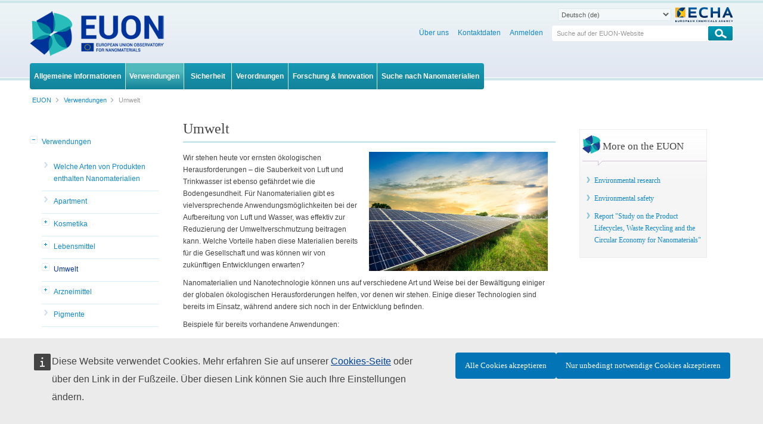

--- FILE ---
content_type: text/html;charset=UTF-8
request_url: https://euon.echa.europa.eu/de/environment
body_size: 17393
content:
































	
		
			<!DOCTYPE html>







































































<html class="aui ltr" dir="ltr" lang="de-DE">

<head>
	<title>Umwelt - European Observatory for Nanomaterials</title>

	<meta content="initial-scale=1.0, width=device-width" name="viewport" />
	<meta property="og:image" content="metaImage" />
	<meta name="google" content="notranslate">
	<meta property="og:image:width" content="200" />
	<meta property="og:image:height" content="200" />	
	<meta property="og:url" content="url" />
	<meta property="og:type" content="website" />
	<meta property="og:title" content="Umwelt - ECHA" />
	
		<meta property="og:description" content="" />
	































<meta content="text/html; charset=UTF-8" http-equiv="content-type" />












<script type="importmap">{"imports":{"@clayui/breadcrumb":"/o/frontend-taglib-clay/__liferay__/exports/@clayui$breadcrumb.js","react-dom":"/o/frontend-js-react-web/__liferay__/exports/react-dom.js","@clayui/charts":"/o/frontend-taglib-clay/__liferay__/exports/@clayui$charts.js","@clayui/empty-state":"/o/frontend-taglib-clay/__liferay__/exports/@clayui$empty-state.js","@clayui/navigation-bar":"/o/frontend-taglib-clay/__liferay__/exports/@clayui$navigation-bar.js","react":"/o/frontend-js-react-web/__liferay__/exports/react.js","react-dom-16":"/o/frontend-js-react-web/__liferay__/exports/react-dom-16.js","@clayui/icon":"/o/frontend-taglib-clay/__liferay__/exports/@clayui$icon.js","@clayui/table":"/o/frontend-taglib-clay/__liferay__/exports/@clayui$table.js","@clayui/slider":"/o/frontend-taglib-clay/__liferay__/exports/@clayui$slider.js","@clayui/multi-select":"/o/frontend-taglib-clay/__liferay__/exports/@clayui$multi-select.js","@clayui/nav":"/o/frontend-taglib-clay/__liferay__/exports/@clayui$nav.js","@clayui/provider":"/o/frontend-taglib-clay/__liferay__/exports/@clayui$provider.js","@clayui/panel":"/o/frontend-taglib-clay/__liferay__/exports/@clayui$panel.js","@clayui/list":"/o/frontend-taglib-clay/__liferay__/exports/@clayui$list.js","@liferay/dynamic-data-mapping-form-field-type":"/o/dynamic-data-mapping-form-field-type/__liferay__/index.js","@clayui/date-picker":"/o/frontend-taglib-clay/__liferay__/exports/@clayui$date-picker.js","@clayui/label":"/o/frontend-taglib-clay/__liferay__/exports/@clayui$label.js","@liferay/frontend-js-api/data-set":"/o/frontend-js-dependencies-web/__liferay__/exports/@liferay$js-api$data-set.js","@clayui/core":"/o/frontend-taglib-clay/__liferay__/exports/@clayui$core.js","@clayui/pagination-bar":"/o/frontend-taglib-clay/__liferay__/exports/@clayui$pagination-bar.js","@clayui/layout":"/o/frontend-taglib-clay/__liferay__/exports/@clayui$layout.js","@clayui/multi-step-nav":"/o/frontend-taglib-clay/__liferay__/exports/@clayui$multi-step-nav.js","@liferay/frontend-js-api":"/o/frontend-js-dependencies-web/__liferay__/exports/@liferay$js-api.js","@clayui/toolbar":"/o/frontend-taglib-clay/__liferay__/exports/@clayui$toolbar.js","@clayui/badge":"/o/frontend-taglib-clay/__liferay__/exports/@clayui$badge.js","react-dom-18":"/o/frontend-js-react-web/__liferay__/exports/react-dom-18.js","@clayui/link":"/o/frontend-taglib-clay/__liferay__/exports/@clayui$link.js","@clayui/card":"/o/frontend-taglib-clay/__liferay__/exports/@clayui$card.js","@clayui/tooltip":"/o/frontend-taglib-clay/__liferay__/exports/@clayui$tooltip.js","@clayui/button":"/o/frontend-taglib-clay/__liferay__/exports/@clayui$button.js","@clayui/tabs":"/o/frontend-taglib-clay/__liferay__/exports/@clayui$tabs.js","@clayui/sticker":"/o/frontend-taglib-clay/__liferay__/exports/@clayui$sticker.js","@clayui/form":"/o/frontend-taglib-clay/__liferay__/exports/@clayui$form.js","@clayui/popover":"/o/frontend-taglib-clay/__liferay__/exports/@clayui$popover.js","@clayui/shared":"/o/frontend-taglib-clay/__liferay__/exports/@clayui$shared.js","@clayui/localized-input":"/o/frontend-taglib-clay/__liferay__/exports/@clayui$localized-input.js","@clayui/modal":"/o/frontend-taglib-clay/__liferay__/exports/@clayui$modal.js","@clayui/color-picker":"/o/frontend-taglib-clay/__liferay__/exports/@clayui$color-picker.js","@clayui/pagination":"/o/frontend-taglib-clay/__liferay__/exports/@clayui$pagination.js","@clayui/autocomplete":"/o/frontend-taglib-clay/__liferay__/exports/@clayui$autocomplete.js","@clayui/management-toolbar":"/o/frontend-taglib-clay/__liferay__/exports/@clayui$management-toolbar.js","@clayui/time-picker":"/o/frontend-taglib-clay/__liferay__/exports/@clayui$time-picker.js","@clayui/upper-toolbar":"/o/frontend-taglib-clay/__liferay__/exports/@clayui$upper-toolbar.js","@clayui/loading-indicator":"/o/frontend-taglib-clay/__liferay__/exports/@clayui$loading-indicator.js","@clayui/drop-down":"/o/frontend-taglib-clay/__liferay__/exports/@clayui$drop-down.js","@clayui/data-provider":"/o/frontend-taglib-clay/__liferay__/exports/@clayui$data-provider.js","@liferay/language/":"/o/js/language/","@clayui/css":"/o/frontend-taglib-clay/__liferay__/exports/@clayui$css.js","@clayui/alert":"/o/frontend-taglib-clay/__liferay__/exports/@clayui$alert.js","@clayui/progress-bar":"/o/frontend-taglib-clay/__liferay__/exports/@clayui$progress-bar.js","react-16":"/o/frontend-js-react-web/__liferay__/exports/react-16.js","react-18":"/o/frontend-js-react-web/__liferay__/exports/react-18.js"},"scopes":{}}</script><script data-senna-track="temporary">var Liferay = window.Liferay || {};Liferay.Icons = Liferay.Icons || {};Liferay.Icons.controlPanelSpritemap = 'https://euon.echa.europa.eu/o/admin-theme/images/clay/icons.svg'; Liferay.Icons.spritemap = 'https://euon.echa.europa.eu/o/euon-theme/images/clay/icons.svg';</script>
<script data-senna-track="permanent" type="text/javascript">window.Liferay = window.Liferay || {}; window.Liferay.CSP = {nonce: ''};</script>
<link data-senna-track="temporary" href="https://euon.echa.europa.eu/environment" rel="canonical" />
<link data-senna-track="temporary" href="https://euon.echa.europa.eu/es/environment" hreflang="es-ES" rel="alternate" />
<link data-senna-track="temporary" href="https://euon.echa.europa.eu/sv/environment" hreflang="sv-SE" rel="alternate" />
<link data-senna-track="temporary" href="https://euon.echa.europa.eu/bg/environment" hreflang="bg-BG" rel="alternate" />
<link data-senna-track="temporary" href="https://euon.echa.europa.eu/hr/environment" hreflang="hr-HR" rel="alternate" />
<link data-senna-track="temporary" href="https://euon.echa.europa.eu/lv/environment" hreflang="lv-LV" rel="alternate" />
<link data-senna-track="temporary" href="https://euon.echa.europa.eu/nl/environment" hreflang="nl-NL" rel="alternate" />
<link data-senna-track="temporary" href="https://euon.echa.europa.eu/mt/environment" hreflang="mt-MT" rel="alternate" />
<link data-senna-track="temporary" href="https://euon.echa.europa.eu/hu/environment" hreflang="hu-HU" rel="alternate" />
<link data-senna-track="temporary" href="https://euon.echa.europa.eu/de/environment" hreflang="de-DE" rel="alternate" />
<link data-senna-track="temporary" href="https://euon.echa.europa.eu/el/environment" hreflang="el-GR" rel="alternate" />
<link data-senna-track="temporary" href="https://euon.echa.europa.eu/cs/environment" hreflang="cs-CZ" rel="alternate" />
<link data-senna-track="temporary" href="https://euon.echa.europa.eu/da/environment" hreflang="da-DK" rel="alternate" />
<link data-senna-track="temporary" href="https://euon.echa.europa.eu/et/environment" hreflang="et-EE" rel="alternate" />
<link data-senna-track="temporary" href="https://euon.echa.europa.eu/pl/environment" hreflang="pl-PL" rel="alternate" />
<link data-senna-track="temporary" href="https://euon.echa.europa.eu/fi/environment" hreflang="fi-FI" rel="alternate" />
<link data-senna-track="temporary" href="https://euon.echa.europa.eu/sk/environment" hreflang="sk-SK" rel="alternate" />
<link data-senna-track="temporary" href="https://euon.echa.europa.eu/it/environment" hreflang="it-IT" rel="alternate" />
<link data-senna-track="temporary" href="https://euon.echa.europa.eu/lt/environment" hreflang="lt-LT" rel="alternate" />
<link data-senna-track="temporary" href="https://euon.echa.europa.eu/sl/environment" hreflang="sl-SI" rel="alternate" />
<link data-senna-track="temporary" href="https://euon.echa.europa.eu/pt/environment" hreflang="pt-PT" rel="alternate" />
<link data-senna-track="temporary" href="https://euon.echa.europa.eu/fr/environment" hreflang="fr-FR" rel="alternate" />
<link data-senna-track="temporary" href="https://euon.echa.europa.eu/ro/environment" hreflang="ro-RO" rel="alternate" />
<link data-senna-track="temporary" href="https://euon.echa.europa.eu/environment" hreflang="en-GB" rel="alternate" />
<link data-senna-track="temporary" href="https://euon.echa.europa.eu/environment" hreflang="x-default" rel="alternate" />

<meta property="og:locale" content="de_DE">
<meta property="og:locale:alternate" content="en_GB">
<meta property="og:locale:alternate" content="bg_BG">
<meta property="og:locale:alternate" content="es_ES">
<meta property="og:locale:alternate" content="cs_CZ">
<meta property="og:locale:alternate" content="da_DK">
<meta property="og:locale:alternate" content="de_DE">
<meta property="og:locale:alternate" content="et_EE">
<meta property="og:locale:alternate" content="el_GR">
<meta property="og:locale:alternate" content="fr_FR">
<meta property="og:locale:alternate" content="hr_HR">
<meta property="og:locale:alternate" content="it_IT">
<meta property="og:locale:alternate" content="lv_LV">
<meta property="og:locale:alternate" content="lt_LT">
<meta property="og:locale:alternate" content="hu_HU">
<meta property="og:locale:alternate" content="mt_MT">
<meta property="og:locale:alternate" content="nl_NL">
<meta property="og:locale:alternate" content="pl_PL">
<meta property="og:locale:alternate" content="pt_PT">
<meta property="og:locale:alternate" content="ro_RO">
<meta property="og:locale:alternate" content="sk_SK">
<meta property="og:locale:alternate" content="sl_SI">
<meta property="og:locale:alternate" content="fi_FI">
<meta property="og:locale:alternate" content="sv_SE">
<meta property="og:site_name" content="EUON">
<meta property="og:title" content="Umwelt - EUON - ECHA">
<meta property="og:type" content="website">
<meta property="og:url" content="https://euon.echa.europa.eu/environment">


<link href="https://euon.echa.europa.eu/o/euon-theme/images/favicon.ico" rel="apple-touch-icon" />
<link href="https://euon.echa.europa.eu/o/euon-theme/images/favicon.ico" rel="icon" />



<link class="lfr-css-file" data-senna-track="temporary" href="https://euon.echa.europa.eu/o/euon-theme/css/clay.css?browserId=chrome&amp;themeId=euon_WAR_euontheme&amp;minifierType=css&amp;languageId=de_DE&amp;t=1769254998000" id="liferayAUICSS" rel="stylesheet" type="text/css" />









	<link href="/combo?browserId=chrome&amp;minifierType=css&amp;themeId=euon_WAR_euontheme&amp;languageId=de_DE&amp;com_liferay_journal_content_web_portlet_JournalContentPortlet_INSTANCE_JtG7p2a1OjmL:%2Fo%2Fjournal-content-web%2Fcss%2Fmain.css&amp;com_liferay_portal_search_web_search_bar_portlet_SearchBarPortlet_INSTANCE_templateSearch:%2Fo%2Fportal-search-web%2Fcss%2Fmain.css&amp;com_liferay_product_navigation_product_menu_web_portlet_ProductMenuPortlet:%2Fo%2Fproduct-navigation-product-menu-web%2Fcss%2Fmain.css&amp;com_liferay_product_navigation_user_personal_bar_web_portlet_ProductNavigationUserPersonalBarPortlet:%2Fo%2Fproduct-navigation-user-personal-bar-web%2Fcss%2Fmain.css&amp;com_liferay_site_navigation_menu_web_portlet_SiteNavigationMenuPortlet:%2Fo%2Fsite-navigation-menu-web%2Fcss%2Fmain.css&amp;t=1769254998000" rel="stylesheet" type="text/css"
 data-senna-track="temporary" id="5763a72f" />








<script type="text/javascript" data-senna-track="temporary">
	// <![CDATA[
		var Liferay = Liferay || {};

		Liferay.Browser = {
			acceptsGzip: function () {
				return true;
			},

			

			getMajorVersion: function () {
				return 131.0;
			},

			getRevision: function () {
				return '537.36';
			},
			getVersion: function () {
				return '131.0';
			},

			

			isAir: function () {
				return false;
			},
			isChrome: function () {
				return true;
			},
			isEdge: function () {
				return false;
			},
			isFirefox: function () {
				return false;
			},
			isGecko: function () {
				return true;
			},
			isIe: function () {
				return false;
			},
			isIphone: function () {
				return false;
			},
			isLinux: function () {
				return false;
			},
			isMac: function () {
				return true;
			},
			isMobile: function () {
				return false;
			},
			isMozilla: function () {
				return false;
			},
			isOpera: function () {
				return false;
			},
			isRtf: function () {
				return true;
			},
			isSafari: function () {
				return true;
			},
			isSun: function () {
				return false;
			},
			isWebKit: function () {
				return true;
			},
			isWindows: function () {
				return false;
			}
		};

		Liferay.Data = Liferay.Data || {};

		Liferay.Data.ICONS_INLINE_SVG = true;

		Liferay.Data.NAV_SELECTOR = '#navigation';

		Liferay.Data.NAV_SELECTOR_MOBILE = '#navigationCollapse';

		Liferay.Data.isCustomizationView = function () {
			return false;
		};

		Liferay.Data.notices = [
			
		];

		(function () {
			var available = {};

			var direction = {};

			

				available['en_GB'] = 'Englisch\x20\x28Vereinigtes\x20Königreich\x29';
				direction['en_GB'] = 'ltr';

			

				available['bg_BG'] = 'Bulgarisch\x20\x28Bulgarien\x29';
				direction['bg_BG'] = 'ltr';

			

				available['es_ES'] = 'Spanisch\x20\x28Spanien\x29';
				direction['es_ES'] = 'ltr';

			

				available['cs_CZ'] = 'Tschechisch\x20\x28Tschechien\x29';
				direction['cs_CZ'] = 'ltr';

			

				available['da_DK'] = 'Dänisch\x20\x28Dänemark\x29';
				direction['da_DK'] = 'ltr';

			

				available['de_DE'] = 'Deutsch\x20\x28Deutschland\x29';
				direction['de_DE'] = 'ltr';

			

				available['et_EE'] = 'Estnisch\x20\x28Estland\x29';
				direction['et_EE'] = 'ltr';

			

				available['el_GR'] = 'Griechisch\x20\x28Griechenland\x29';
				direction['el_GR'] = 'ltr';

			

				available['fr_FR'] = 'Französisch\x20\x28Frankreich\x29';
				direction['fr_FR'] = 'ltr';

			

				available['hr_HR'] = 'Kroatisch\x20\x28Kroatien\x29';
				direction['hr_HR'] = 'ltr';

			

				available['it_IT'] = 'Italienisch\x20\x28Italien\x29';
				direction['it_IT'] = 'ltr';

			

				available['lv_LV'] = 'Lettisch\x20\x28Lettland\x29';
				direction['lv_LV'] = 'ltr';

			

				available['lt_LT'] = 'Litauisch\x20\x28Litauen\x29';
				direction['lt_LT'] = 'ltr';

			

				available['hu_HU'] = 'Ungarisch\x20\x28Ungarn\x29';
				direction['hu_HU'] = 'ltr';

			

				available['mt_MT'] = 'Maltesisch\x20\x28Malta\x29';
				direction['mt_MT'] = 'ltr';

			

				available['nl_NL'] = 'Niederländisch\x20\x28Niederlande\x29';
				direction['nl_NL'] = 'ltr';

			

				available['pl_PL'] = 'Polnisch\x20\x28Polen\x29';
				direction['pl_PL'] = 'ltr';

			

				available['pt_PT'] = 'Portugiesisch\x20\x28Portugal\x29';
				direction['pt_PT'] = 'ltr';

			

				available['ro_RO'] = 'Rumänisch\x20\x28Rumänien\x29';
				direction['ro_RO'] = 'ltr';

			

				available['sk_SK'] = 'Slowakisch\x20\x28Slowakei\x29';
				direction['sk_SK'] = 'ltr';

			

				available['sl_SI'] = 'Slowenisch\x20\x28Slowenien\x29';
				direction['sl_SI'] = 'ltr';

			

				available['fi_FI'] = 'Finnisch\x20\x28Finnland\x29';
				direction['fi_FI'] = 'ltr';

			

				available['sv_SE'] = 'Schwedisch\x20\x28Schweden\x29';
				direction['sv_SE'] = 'ltr';

			

			let _cache = {};

			if (Liferay && Liferay.Language && Liferay.Language._cache) {
				_cache = Liferay.Language._cache;
			}

			Liferay.Language = {
				_cache,
				available,
				direction,
				get: function(key) {
					let value = Liferay.Language._cache[key];

					if (value === undefined) {
						value = key;
					}

					return value;
				}
			};
		})();

		var featureFlags = {"LPD-10964":false,"LPD-37927":false,"LPD-10889":false,"LPS-193884":false,"LPD-30371":false,"LPD-11131":true,"LPS-178642":false,"LPS-193005":false,"LPD-31789":false,"LPD-10562":false,"LPD-11212":false,"COMMERCE-8087":false,"LPD-39304":true,"LPD-13311":true,"LRAC-10757":false,"LPD-35941":false,"LPS-180090":false,"LPS-178052":false,"LPD-21414":false,"LPS-185892":false,"LPS-186620":false,"LPD-40533":true,"LPD-40534":true,"LPS-184404":false,"LPD-40530":true,"LPD-20640":false,"LPS-198183":false,"LPD-38869":false,"LPD-35678":false,"LPD-6378":false,"LPS-153714":false,"LPD-11848":false,"LPS-170670":false,"LPD-7822":false,"LPS-169981":false,"LPD-21926":false,"LPS-177027":false,"LPD-37531":false,"LPD-11003":false,"LPD-36446":false,"LPD-39437":false,"LPS-135430":false,"LPD-20556":false,"LPD-45276":false,"LPS-134060":false,"LPS-164563":false,"LPD-32050":false,"LPS-122920":false,"LPS-199086":false,"LPD-35128":false,"LPD-10588":false,"LPD-13778":true,"LPD-11313":false,"LPD-6368":false,"LPD-34594":false,"LPS-202104":false,"LPD-19955":false,"LPD-35443":false,"LPD-39967":false,"LPD-11235":false,"LPD-11232":false,"LPS-196935":true,"LPD-43542":false,"LPS-176691":false,"LPS-197909":false,"LPD-29516":false,"COMMERCE-8949":false,"LPD-11228":false,"LPS-153813":false,"LPD-17809":false,"COMMERCE-13024":false,"LPS-165482":false,"LPS-193551":false,"LPS-197477":false,"LPS-174816":false,"LPS-186360":false,"LPD-30204":false,"LPD-32867":false,"LPS-153332":false,"LPD-35013":true,"LPS-179669":false,"LPS-174417":false,"LPD-44091":true,"LPD-31212":false,"LPD-18221":false,"LPS-155284":false,"LRAC-15017":false,"LPD-19870":false,"LPS-200108":false,"LPD-20131":false,"LPS-159643":false,"LPS-129412":false,"LPS-169837":false,"LPD-20379":false};

		Liferay.FeatureFlags = Object.keys(featureFlags).reduce(
			(acc, key) => ({
				...acc, [key]: featureFlags[key] === 'true' || featureFlags[key] === true
			}), {}
		);

		Liferay.PortletKeys = {
			DOCUMENT_LIBRARY: 'com_liferay_document_library_web_portlet_DLPortlet',
			DYNAMIC_DATA_MAPPING: 'com_liferay_dynamic_data_mapping_web_portlet_DDMPortlet',
			ITEM_SELECTOR: 'com_liferay_item_selector_web_portlet_ItemSelectorPortlet'
		};

		Liferay.PropsValues = {
			JAVASCRIPT_SINGLE_PAGE_APPLICATION_TIMEOUT: 0,
			UPLOAD_SERVLET_REQUEST_IMPL_MAX_SIZE: 940072000
		};

		Liferay.ThemeDisplay = {

			

			
				getLayoutId: function () {
					return '50';
				},

				

				getLayoutRelativeControlPanelURL: function () {
					return '/de/group/euon/~/control_panel/manage';
				},

				getLayoutRelativeURL: function () {
					return '/de/environment';
				},
				getLayoutURL: function () {
					return 'https://euon.echa.europa.eu/de/environment';
				},
				getParentLayoutId: function () {
					return '7';
				},
				isControlPanel: function () {
					return false;
				},
				isPrivateLayout: function () {
					return 'false';
				},
				isVirtualLayout: function () {
					return false;
				},
			

			getBCP47LanguageId: function () {
				return 'de-DE';
			},
			getCanonicalURL: function () {

				

				return 'https\x3a\x2f\x2feuon\x2eecha\x2eeuropa\x2eeu\x2fenvironment';
			},
			getCDNBaseURL: function () {
				return 'https://euon.echa.europa.eu';
			},
			getCDNDynamicResourcesHost: function () {
				return '';
			},
			getCDNHost: function () {
				return '';
			},
			getCompanyGroupId: function () {
				return '10174';
			},
			getCompanyId: function () {
				return '10136';
			},
			getDefaultLanguageId: function () {
				return 'en_GB';
			},
			getDoAsUserIdEncoded: function () {
				return '';
			},
			getLanguageId: function () {
				return 'de_DE';
			},
			getParentGroupId: function () {
				return '2435000';
			},
			getPathContext: function () {
				return '';
			},
			getPathImage: function () {
				return '/image';
			},
			getPathJavaScript: function () {
				return '/o/frontend-js-web';
			},
			getPathMain: function () {
				return '/de/c';
			},
			getPathThemeImages: function () {
				return 'https://euon.echa.europa.eu/o/euon-theme/images';
			},
			getPathThemeRoot: function () {
				return '/o/euon-theme';
			},
			getPlid: function () {
				return '3108953';
			},
			getPortalURL: function () {
				return 'https://euon.echa.europa.eu';
			},
			getRealUserId: function () {
				return '10140';
			},
			getRemoteAddr: function () {
				return '10.216.2.12';
			},
			getRemoteHost: function () {
				return '10.216.2.12';
			},
			getScopeGroupId: function () {
				return '2435000';
			},
			getScopeGroupIdOrLiveGroupId: function () {
				return '2435000';
			},
			getSessionId: function () {
				return '';
			},
			getSiteAdminURL: function () {
				return 'https://euon.echa.europa.eu/group/euon/~/control_panel/manage?p_p_lifecycle=0&p_p_state=maximized&p_p_mode=view';
			},
			getSiteGroupId: function () {
				return '2435000';
			},
			getTimeZone: function() {
				return 'Europe/Istanbul';
			},
			getURLControlPanel: function() {
				return '/de/group/control_panel?refererPlid=3108953';
			},
			getURLHome: function () {
				return 'https\x3a\x2f\x2feuon\x2eecha\x2eeuropa\x2eeu\x2fweb\x2fguest';
			},
			getUserEmailAddress: function () {
				return '';
			},
			getUserId: function () {
				return '10140';
			},
			getUserName: function () {
				return '';
			},
			isAddSessionIdToURL: function () {
				return false;
			},
			isImpersonated: function () {
				return false;
			},
			isSignedIn: function () {
				return false;
			},

			isStagedPortlet: function () {
				
					
						return false;
					
				
			},

			isStateExclusive: function () {
				return false;
			},
			isStateMaximized: function () {
				return false;
			},
			isStatePopUp: function () {
				return false;
			}
		};

		var themeDisplay = Liferay.ThemeDisplay;

		Liferay.AUI = {

			

			getCombine: function () {
				return true;
			},
			getComboPath: function () {
				return '/combo/?browserId=chrome&minifierType=&languageId=de_DE&t=1769262147948&';
			},
			getDateFormat: function () {
				return '%d.%m.%Y';
			},
			getEditorCKEditorPath: function () {
				return '/o/frontend-editor-ckeditor-web';
			},
			getFilter: function () {
				var filter = 'raw';

				
					
						filter = 'min';
					
					

				return filter;
			},
			getFilterConfig: function () {
				var instance = this;

				var filterConfig = null;

				if (!instance.getCombine()) {
					filterConfig = {
						replaceStr: '.js' + instance.getStaticResourceURLParams(),
						searchExp: '\\.js$'
					};
				}

				return filterConfig;
			},
			getJavaScriptRootPath: function () {
				return '/o/frontend-js-web';
			},
			getPortletRootPath: function () {
				return '/html/portlet';
			},
			getStaticResourceURLParams: function () {
				return '?browserId=chrome&minifierType=&languageId=de_DE&t=1769262147948';
			}
		};

		Liferay.authToken = 'm5oFTZcy';

		

		Liferay.currentURL = '\x2fde\x2fenvironment';
		Liferay.currentURLEncoded = '\x252Fde\x252Fenvironment';
	// ]]>
</script>

<script data-senna-track="temporary" type="text/javascript">window.__CONFIG__= {basePath: '',combine: true, defaultURLParams: null, explainResolutions: false, exposeGlobal: false, logLevel: 'warn', moduleType: 'module', namespace:'Liferay', nonce: '', reportMismatchedAnonymousModules: 'warn', resolvePath: '/o/js_resolve_modules', url: '/combo/?browserId=chrome&minifierType=js&languageId=de_DE&t=1769262147948&', waitTimeout: 60000};</script><script data-senna-track="permanent" src="/o/frontend-js-loader-modules-extender/loader.js?&mac=9WaMmhziBCkScHZwrrVcOR7VZF4=&browserId=chrome&languageId=de_DE&minifierType=js" type="text/javascript"></script><script data-senna-track="permanent" src="/combo?browserId=chrome&minifierType=js&languageId=de_DE&t=1769262147948&/o/frontend-js-aui-web/aui/aui/aui-min.js&/o/frontend-js-aui-web/liferay/modules.js&/o/frontend-js-aui-web/liferay/aui_sandbox.js&/o/frontend-js-aui-web/aui/attribute-base/attribute-base-min.js&/o/frontend-js-aui-web/aui/attribute-complex/attribute-complex-min.js&/o/frontend-js-aui-web/aui/attribute-core/attribute-core-min.js&/o/frontend-js-aui-web/aui/attribute-observable/attribute-observable-min.js&/o/frontend-js-aui-web/aui/attribute-extras/attribute-extras-min.js&/o/frontend-js-aui-web/aui/event-custom-base/event-custom-base-min.js&/o/frontend-js-aui-web/aui/event-custom-complex/event-custom-complex-min.js&/o/frontend-js-aui-web/aui/oop/oop-min.js&/o/frontend-js-aui-web/aui/aui-base-lang/aui-base-lang-min.js&/o/frontend-js-aui-web/liferay/dependency.js&/o/frontend-js-aui-web/liferay/util.js&/o/oauth2-provider-web/js/liferay.js&/o/frontend-js-web/liferay/dom_task_runner.js&/o/frontend-js-web/liferay/events.js&/o/frontend-js-web/liferay/lazy_load.js&/o/frontend-js-web/liferay/liferay.js&/o/frontend-js-web/liferay/global.bundle.js&/o/frontend-js-web/liferay/portlet.js&/o/frontend-js-web/liferay/workflow.js" type="text/javascript"></script>
<script data-senna-track="temporary" type="text/javascript">window.Liferay = Liferay || {}; window.Liferay.OAuth2 = {getAuthorizeURL: function() {return 'https://euon.echa.europa.eu/o/oauth2/authorize';}, getBuiltInRedirectURL: function() {return 'https://euon.echa.europa.eu/o/oauth2/redirect';}, getIntrospectURL: function() { return 'https://euon.echa.europa.eu/o/oauth2/introspect';}, getTokenURL: function() {return 'https://euon.echa.europa.eu/o/oauth2/token';}, getUserAgentApplication: function(externalReferenceCode) {return Liferay.OAuth2._userAgentApplications[externalReferenceCode];}, _userAgentApplications: {}}</script><script data-senna-track="temporary" type="text/javascript">try {var MODULE_MAIN='calendar-web@5.0.105/index';var MODULE_PATH='/o/calendar-web';/**
 * SPDX-FileCopyrightText: (c) 2000 Liferay, Inc. https://liferay.com
 * SPDX-License-Identifier: LGPL-2.1-or-later OR LicenseRef-Liferay-DXP-EULA-2.0.0-2023-06
 */

(function () {
	AUI().applyConfig({
		groups: {
			calendar: {
				base: MODULE_PATH + '/js/legacy/',
				combine: Liferay.AUI.getCombine(),
				filter: Liferay.AUI.getFilterConfig(),
				modules: {
					'liferay-calendar-a11y': {
						path: 'calendar_a11y.js',
						requires: ['calendar'],
					},
					'liferay-calendar-container': {
						path: 'calendar_container.js',
						requires: [
							'aui-alert',
							'aui-base',
							'aui-component',
							'liferay-portlet-base',
						],
					},
					'liferay-calendar-date-picker-sanitizer': {
						path: 'date_picker_sanitizer.js',
						requires: ['aui-base'],
					},
					'liferay-calendar-interval-selector': {
						path: 'interval_selector.js',
						requires: ['aui-base', 'liferay-portlet-base'],
					},
					'liferay-calendar-interval-selector-scheduler-event-link': {
						path: 'interval_selector_scheduler_event_link.js',
						requires: ['aui-base', 'liferay-portlet-base'],
					},
					'liferay-calendar-list': {
						path: 'calendar_list.js',
						requires: [
							'aui-template-deprecated',
							'liferay-scheduler',
						],
					},
					'liferay-calendar-message-util': {
						path: 'message_util.js',
						requires: ['liferay-util-window'],
					},
					'liferay-calendar-recurrence-converter': {
						path: 'recurrence_converter.js',
						requires: [],
					},
					'liferay-calendar-recurrence-dialog': {
						path: 'recurrence.js',
						requires: [
							'aui-base',
							'liferay-calendar-recurrence-util',
						],
					},
					'liferay-calendar-recurrence-util': {
						path: 'recurrence_util.js',
						requires: ['aui-base', 'liferay-util-window'],
					},
					'liferay-calendar-reminders': {
						path: 'calendar_reminders.js',
						requires: ['aui-base'],
					},
					'liferay-calendar-remote-services': {
						path: 'remote_services.js',
						requires: [
							'aui-base',
							'aui-component',
							'liferay-calendar-util',
							'liferay-portlet-base',
						],
					},
					'liferay-calendar-session-listener': {
						path: 'session_listener.js',
						requires: ['aui-base', 'liferay-scheduler'],
					},
					'liferay-calendar-simple-color-picker': {
						path: 'simple_color_picker.js',
						requires: ['aui-base', 'aui-template-deprecated'],
					},
					'liferay-calendar-simple-menu': {
						path: 'simple_menu.js',
						requires: [
							'aui-base',
							'aui-template-deprecated',
							'event-outside',
							'event-touch',
							'widget-modality',
							'widget-position',
							'widget-position-align',
							'widget-position-constrain',
							'widget-stack',
							'widget-stdmod',
						],
					},
					'liferay-calendar-util': {
						path: 'calendar_util.js',
						requires: [
							'aui-datatype',
							'aui-io',
							'aui-scheduler',
							'aui-toolbar',
							'autocomplete',
							'autocomplete-highlighters',
						],
					},
					'liferay-scheduler': {
						path: 'scheduler.js',
						requires: [
							'async-queue',
							'aui-datatype',
							'aui-scheduler',
							'dd-plugin',
							'liferay-calendar-a11y',
							'liferay-calendar-message-util',
							'liferay-calendar-recurrence-converter',
							'liferay-calendar-recurrence-util',
							'liferay-calendar-util',
							'liferay-scheduler-event-recorder',
							'liferay-scheduler-models',
							'promise',
							'resize-plugin',
						],
					},
					'liferay-scheduler-event-recorder': {
						path: 'scheduler_event_recorder.js',
						requires: [
							'dd-plugin',
							'liferay-calendar-util',
							'resize-plugin',
						],
					},
					'liferay-scheduler-models': {
						path: 'scheduler_models.js',
						requires: [
							'aui-datatype',
							'dd-plugin',
							'liferay-calendar-util',
						],
					},
				},
				root: MODULE_PATH + '/js/legacy/',
			},
		},
	});
})();
} catch(error) {console.error(error);}try {var MODULE_MAIN='@liferay/document-library-web@6.0.198/index';var MODULE_PATH='/o/document-library-web';/**
 * SPDX-FileCopyrightText: (c) 2000 Liferay, Inc. https://liferay.com
 * SPDX-License-Identifier: LGPL-2.1-or-later OR LicenseRef-Liferay-DXP-EULA-2.0.0-2023-06
 */

(function () {
	AUI().applyConfig({
		groups: {
			dl: {
				base: MODULE_PATH + '/js/legacy/',
				combine: Liferay.AUI.getCombine(),
				filter: Liferay.AUI.getFilterConfig(),
				modules: {
					'document-library-upload-component': {
						path: 'DocumentLibraryUpload.js',
						requires: [
							'aui-component',
							'aui-data-set-deprecated',
							'aui-overlay-manager-deprecated',
							'aui-overlay-mask-deprecated',
							'aui-parse-content',
							'aui-progressbar',
							'aui-template-deprecated',
							'liferay-search-container',
							'querystring-parse-simple',
							'uploader',
						],
					},
				},
				root: MODULE_PATH + '/js/legacy/',
			},
		},
	});
})();
} catch(error) {console.error(error);}try {var MODULE_MAIN='frontend-editor-alloyeditor-web@5.0.56/index';var MODULE_PATH='/o/frontend-editor-alloyeditor-web';/**
 * SPDX-FileCopyrightText: (c) 2000 Liferay, Inc. https://liferay.com
 * SPDX-License-Identifier: LGPL-2.1-or-later OR LicenseRef-Liferay-DXP-EULA-2.0.0-2023-06
 */

(function () {
	AUI().applyConfig({
		groups: {
			alloyeditor: {
				base: MODULE_PATH + '/js/legacy/',
				combine: Liferay.AUI.getCombine(),
				filter: Liferay.AUI.getFilterConfig(),
				modules: {
					'liferay-alloy-editor': {
						path: 'alloyeditor.js',
						requires: [
							'aui-component',
							'liferay-portlet-base',
							'timers',
						],
					},
					'liferay-alloy-editor-source': {
						path: 'alloyeditor_source.js',
						requires: [
							'aui-debounce',
							'liferay-fullscreen-source-editor',
							'liferay-source-editor',
							'plugin',
						],
					},
				},
				root: MODULE_PATH + '/js/legacy/',
			},
		},
	});
})();
} catch(error) {console.error(error);}try {var MODULE_MAIN='frontend-js-components-web@2.0.80/index';var MODULE_PATH='/o/frontend-js-components-web';/**
 * SPDX-FileCopyrightText: (c) 2000 Liferay, Inc. https://liferay.com
 * SPDX-License-Identifier: LGPL-2.1-or-later OR LicenseRef-Liferay-DXP-EULA-2.0.0-2023-06
 */

(function () {
	AUI().applyConfig({
		groups: {
			components: {

				// eslint-disable-next-line
				mainModule: MODULE_MAIN,
			},
		},
	});
})();
} catch(error) {console.error(error);}try {var MODULE_MAIN='@liferay/frontend-js-react-web@5.0.54/index';var MODULE_PATH='/o/frontend-js-react-web';/**
 * SPDX-FileCopyrightText: (c) 2000 Liferay, Inc. https://liferay.com
 * SPDX-License-Identifier: LGPL-2.1-or-later OR LicenseRef-Liferay-DXP-EULA-2.0.0-2023-06
 */

(function () {
	AUI().applyConfig({
		groups: {
			react: {

				// eslint-disable-next-line
				mainModule: MODULE_MAIN,
			},
		},
	});
})();
} catch(error) {console.error(error);}try {var MODULE_MAIN='@liferay/frontend-js-state-web@1.0.30/index';var MODULE_PATH='/o/frontend-js-state-web';/**
 * SPDX-FileCopyrightText: (c) 2000 Liferay, Inc. https://liferay.com
 * SPDX-License-Identifier: LGPL-2.1-or-later OR LicenseRef-Liferay-DXP-EULA-2.0.0-2023-06
 */

(function () {
	AUI().applyConfig({
		groups: {
			state: {

				// eslint-disable-next-line
				mainModule: MODULE_MAIN,
			},
		},
	});
})();
} catch(error) {console.error(error);}try {var MODULE_MAIN='dynamic-data-mapping-web@5.0.115/index';var MODULE_PATH='/o/dynamic-data-mapping-web';/**
 * SPDX-FileCopyrightText: (c) 2000 Liferay, Inc. https://liferay.com
 * SPDX-License-Identifier: LGPL-2.1-or-later OR LicenseRef-Liferay-DXP-EULA-2.0.0-2023-06
 */

(function () {
	const LiferayAUI = Liferay.AUI;

	AUI().applyConfig({
		groups: {
			ddm: {
				base: MODULE_PATH + '/js/legacy/',
				combine: Liferay.AUI.getCombine(),
				filter: LiferayAUI.getFilterConfig(),
				modules: {
					'liferay-ddm-form': {
						path: 'ddm_form.js',
						requires: [
							'aui-base',
							'aui-datatable',
							'aui-datatype',
							'aui-image-viewer',
							'aui-parse-content',
							'aui-set',
							'aui-sortable-list',
							'json',
							'liferay-form',
							'liferay-map-base',
							'liferay-translation-manager',
							'liferay-util-window',
						],
					},
					'liferay-portlet-dynamic-data-mapping': {
						condition: {
							trigger: 'liferay-document-library',
						},
						path: 'main.js',
						requires: [
							'arraysort',
							'aui-form-builder-deprecated',
							'aui-form-validator',
							'aui-map',
							'aui-text-unicode',
							'json',
							'liferay-menu',
							'liferay-translation-manager',
							'liferay-util-window',
							'text',
						],
					},
					'liferay-portlet-dynamic-data-mapping-custom-fields': {
						condition: {
							trigger: 'liferay-document-library',
						},
						path: 'custom_fields.js',
						requires: ['liferay-portlet-dynamic-data-mapping'],
					},
				},
				root: MODULE_PATH + '/js/legacy/',
			},
		},
	});
})();
} catch(error) {console.error(error);}try {var MODULE_MAIN='staging-processes-web@5.0.65/index';var MODULE_PATH='/o/staging-processes-web';/**
 * SPDX-FileCopyrightText: (c) 2000 Liferay, Inc. https://liferay.com
 * SPDX-License-Identifier: LGPL-2.1-or-later OR LicenseRef-Liferay-DXP-EULA-2.0.0-2023-06
 */

(function () {
	AUI().applyConfig({
		groups: {
			stagingprocessesweb: {
				base: MODULE_PATH + '/js/legacy/',
				combine: Liferay.AUI.getCombine(),
				filter: Liferay.AUI.getFilterConfig(),
				modules: {
					'liferay-staging-processes-export-import': {
						path: 'main.js',
						requires: [
							'aui-datatype',
							'aui-dialog-iframe-deprecated',
							'aui-modal',
							'aui-parse-content',
							'aui-toggler',
							'liferay-portlet-base',
							'liferay-util-window',
						],
					},
				},
				root: MODULE_PATH + '/js/legacy/',
			},
		},
	});
})();
} catch(error) {console.error(error);}try {var MODULE_MAIN='contacts-web@5.0.65/index';var MODULE_PATH='/o/contacts-web';/**
 * SPDX-FileCopyrightText: (c) 2000 Liferay, Inc. https://liferay.com
 * SPDX-License-Identifier: LGPL-2.1-or-later OR LicenseRef-Liferay-DXP-EULA-2.0.0-2023-06
 */

(function () {
	AUI().applyConfig({
		groups: {
			contactscenter: {
				base: MODULE_PATH + '/js/legacy/',
				combine: Liferay.AUI.getCombine(),
				filter: Liferay.AUI.getFilterConfig(),
				modules: {
					'liferay-contacts-center': {
						path: 'main.js',
						requires: [
							'aui-io-plugin-deprecated',
							'aui-toolbar',
							'autocomplete-base',
							'datasource-io',
							'json-parse',
							'liferay-portlet-base',
							'liferay-util-window',
						],
					},
				},
				root: MODULE_PATH + '/js/legacy/',
			},
		},
	});
})();
} catch(error) {console.error(error);}try {var MODULE_MAIN='portal-workflow-kaleo-designer-web@5.0.146/index';var MODULE_PATH='/o/portal-workflow-kaleo-designer-web';/**
 * SPDX-FileCopyrightText: (c) 2000 Liferay, Inc. https://liferay.com
 * SPDX-License-Identifier: LGPL-2.1-or-later OR LicenseRef-Liferay-DXP-EULA-2.0.0-2023-06
 */

(function () {
	AUI().applyConfig({
		groups: {
			'kaleo-designer': {
				base: MODULE_PATH + '/designer/js/legacy/',
				combine: Liferay.AUI.getCombine(),
				filter: Liferay.AUI.getFilterConfig(),
				modules: {
					'liferay-kaleo-designer-autocomplete-util': {
						path: 'autocomplete_util.js',
						requires: ['autocomplete', 'autocomplete-highlighters'],
					},
					'liferay-kaleo-designer-definition-diagram-controller': {
						path: 'definition_diagram_controller.js',
						requires: [
							'liferay-kaleo-designer-field-normalizer',
							'liferay-kaleo-designer-utils',
						],
					},
					'liferay-kaleo-designer-dialogs': {
						path: 'dialogs.js',
						requires: ['liferay-util-window'],
					},
					'liferay-kaleo-designer-editors': {
						path: 'editors.js',
						requires: [
							'aui-ace-editor',
							'aui-ace-editor-mode-xml',
							'aui-base',
							'aui-datatype',
							'aui-node',
							'liferay-kaleo-designer-autocomplete-util',
							'liferay-kaleo-designer-utils',
						],
					},
					'liferay-kaleo-designer-field-normalizer': {
						path: 'field_normalizer.js',
						requires: ['liferay-kaleo-designer-remote-services'],
					},
					'liferay-kaleo-designer-nodes': {
						path: 'nodes.js',
						requires: [
							'aui-datatable',
							'aui-datatype',
							'aui-diagram-builder',
							'liferay-kaleo-designer-editors',
							'liferay-kaleo-designer-utils',
						],
					},
					'liferay-kaleo-designer-remote-services': {
						path: 'remote_services.js',
						requires: ['aui-io'],
					},
					'liferay-kaleo-designer-templates': {
						path: 'templates.js',
						requires: ['aui-tpl-snippets-deprecated'],
					},
					'liferay-kaleo-designer-utils': {
						path: 'utils.js',
						requires: [],
					},
					'liferay-kaleo-designer-xml-definition': {
						path: 'xml_definition.js',
						requires: [
							'aui-base',
							'aui-component',
							'dataschema-xml',
							'datatype-xml',
						],
					},
					'liferay-kaleo-designer-xml-definition-serializer': {
						path: 'xml_definition_serializer.js',
						requires: ['escape', 'liferay-kaleo-designer-xml-util'],
					},
					'liferay-kaleo-designer-xml-util': {
						path: 'xml_util.js',
						requires: ['aui-base'],
					},
					'liferay-portlet-kaleo-designer': {
						path: 'main.js',
						requires: [
							'aui-ace-editor',
							'aui-ace-editor-mode-xml',
							'aui-tpl-snippets-deprecated',
							'dataschema-xml',
							'datasource',
							'datatype-xml',
							'event-valuechange',
							'io-form',
							'liferay-kaleo-designer-autocomplete-util',
							'liferay-kaleo-designer-editors',
							'liferay-kaleo-designer-nodes',
							'liferay-kaleo-designer-remote-services',
							'liferay-kaleo-designer-utils',
							'liferay-kaleo-designer-xml-util',
							'liferay-util-window',
						],
					},
				},
				root: MODULE_PATH + '/designer/js/legacy/',
			},
		},
	});
})();
} catch(error) {console.error(error);}try {var MODULE_MAIN='portal-search-web@6.0.148/index';var MODULE_PATH='/o/portal-search-web';/**
 * SPDX-FileCopyrightText: (c) 2000 Liferay, Inc. https://liferay.com
 * SPDX-License-Identifier: LGPL-2.1-or-later OR LicenseRef-Liferay-DXP-EULA-2.0.0-2023-06
 */

(function () {
	AUI().applyConfig({
		groups: {
			search: {
				base: MODULE_PATH + '/js/',
				combine: Liferay.AUI.getCombine(),
				filter: Liferay.AUI.getFilterConfig(),
				modules: {
					'liferay-search-custom-range-facet': {
						path: 'custom_range_facet.js',
						requires: ['aui-form-validator'],
					},
				},
				root: MODULE_PATH + '/js/',
			},
		},
	});
})();
} catch(error) {console.error(error);}try {var MODULE_MAIN='exportimport-web@5.0.100/index';var MODULE_PATH='/o/exportimport-web';/**
 * SPDX-FileCopyrightText: (c) 2000 Liferay, Inc. https://liferay.com
 * SPDX-License-Identifier: LGPL-2.1-or-later OR LicenseRef-Liferay-DXP-EULA-2.0.0-2023-06
 */

(function () {
	AUI().applyConfig({
		groups: {
			exportimportweb: {
				base: MODULE_PATH + '/js/legacy/',
				combine: Liferay.AUI.getCombine(),
				filter: Liferay.AUI.getFilterConfig(),
				modules: {
					'liferay-export-import-export-import': {
						path: 'main.js',
						requires: [
							'aui-datatype',
							'aui-dialog-iframe-deprecated',
							'aui-modal',
							'aui-parse-content',
							'aui-toggler',
							'liferay-portlet-base',
							'liferay-util-window',
						],
					},
				},
				root: MODULE_PATH + '/js/legacy/',
			},
		},
	});
})();
} catch(error) {console.error(error);}</script>




<script type="text/javascript" data-senna-track="temporary">
	// <![CDATA[
		
			
				
		

		
	// ]]>
</script>





	
		

			

			
		
	












	



















<link class="lfr-css-file" data-senna-track="temporary" href="https://euon.echa.europa.eu/o/euon-theme/css/main.css?browserId=chrome&amp;themeId=euon_WAR_euontheme&amp;minifierType=css&amp;languageId=de_DE&amp;t=1769254998000" id="liferayThemeCSS" rel="stylesheet" type="text/css" />




	<style data-senna-track="temporary" type="text/css">
		#p_p_id_com_liferay_product_navigation_user_personal_bar_web_portlet_ProductNavigationUserPersonalBarPortlet_  {
display: none;
}
	</style>





	<style data-senna-track="temporary" type="text/css">

		

			

				

					

#p_p_id_com_liferay_journal_content_web_portlet_JournalContentPortlet_INSTANCE_JtG7p2a1OjmL_ .portlet-content {

}




				

			

		

			

				

					

#p_p_id_com_liferay_journal_content_web_portlet_JournalContentPortlet_INSTANCE_fIpTN46jvhhw_ .portlet-content {

}




				

			

		

			

		

			

		

			

		

			

				

					

#p_p_id_com_liferay_site_navigation_breadcrumb_web_portlet_SiteNavigationBreadcrumbPortlet_ .portlet-content {

}




				

			

		

			

		

			

				

					

#p_p_id_com_liferay_site_navigation_site_map_web_portlet_SiteNavigationSiteMapPortlet_INSTANCE_TlIz5maauMbN_ .portlet-content {

}




				

			

		

	</style>


<style data-senna-track="temporary" type="text/css">
</style>
<link data-senna-track="permanent" href="/o/frontend-js-aui-web/alloy_ui.css?&mac=favIEq7hPo8AEd6k+N5OVADEEls=&browserId=chrome&languageId=de_DE&minifierType=css&themeId=euon_WAR_euontheme" rel="stylesheet"></link>
<script type="text/javascript">
Liferay.on(
	'ddmFieldBlur', function(event) {
		if (window.Analytics) {
			Analytics.send(
				'fieldBlurred',
				'Form',
				{
					fieldName: event.fieldName,
					focusDuration: event.focusDuration,
					formId: event.formId,
					formPageTitle: event.formPageTitle,
					page: event.page,
					title: event.title
				}
			);
		}
	}
);

Liferay.on(
	'ddmFieldFocus', function(event) {
		if (window.Analytics) {
			Analytics.send(
				'fieldFocused',
				'Form',
				{
					fieldName: event.fieldName,
					formId: event.formId,
					formPageTitle: event.formPageTitle,
					page: event.page,
					title:event.title
				}
			);
		}
	}
);

Liferay.on(
	'ddmFormPageShow', function(event) {
		if (window.Analytics) {
			Analytics.send(
				'pageViewed',
				'Form',
				{
					formId: event.formId,
					formPageTitle: event.formPageTitle,
					page: event.page,
					title: event.title
				}
			);
		}
	}
);

Liferay.on(
	'ddmFormSubmit', function(event) {
		if (window.Analytics) {
			Analytics.send(
				'formSubmitted',
				'Form',
				{
					formId: event.formId,
					title: event.title
				}
			);
		}
	}
);

Liferay.on(
	'ddmFormView', function(event) {
		if (window.Analytics) {
			Analytics.send(
				'formViewed',
				'Form',
				{
					formId: event.formId,
					title: event.title
				}
			);
		}
	}
);

</script><script>

</script>









<script type="text/javascript" data-senna-track="temporary">
	if (window.Analytics) {
		window._com_liferay_document_library_analytics_isViewFileEntry = false;
	}
</script>



























		<script  src="https://euon.echa.europa.eu/o/euon-theme/js/jquery.min.js?browserId=chrome&amp;amp;minifierType=js&amp;amp;languageId=de_DE&amp;amp;t=1769254998000" type="text/javascript"></script>
		<script  src="https://euon.echa.europa.eu/o/euon-theme/js/DropDownMenu.js?browserId=chrome&amp;amp;minifierType=js&amp;amp;languageId=de_DE&amp;amp;t=1769254998000" type="text/javascript"></script>


	<script defer="defer" src="//europa.eu/webtools/load.js"></script>
	<script type="text/javascript" data-senna-track="permanent" src="https://euon.echa.europa.eu/o/euon-theme/js/msie-polyfill.js"></script>

		<script  src="https://euon.echa.europa.eu/o/euon-theme/js/jQuery.equalHeights.js?browserId=chrome&amp;amp;minifierType=js&amp;amp;languageId=de_DE&amp;amp;t=1769254998000" type="text/javascript"></script>
	<script type="text/javascript">
		$('document').ready(function(){
			$("ul.Menu").dropMenu();
			$('li.Selected').css('display', 'block');
			$('li.Collapsed.Selected').attr('class', 'Expanded Selected');
			$('li.Selected').children('ul').css('display', 'block');
			$('li.Selected').children('ul').children('li').css('display', 'block');
			$('li.Selected').siblings('li').css('display', 'block');
			$('li.Selected').parentsUntil('ul.Menu', 'li.Collapsed ul').css('display', 'block');
			$('li.Selected').parentsUntil('ul.Menu', 'li.Collapsed').css('display', 'block');
			$('li.Selected').parentsUntil('ul.Menu', 'li.Collapsed').attr('class', 'Expanded');
			$('li.Expanded').siblings().css('display', 'block');
			$(function(){ $('#navigation ul').equalHeights(); });
			$(function(){ $('.Grid dt').equalGrids(); });
			$(function(){$(".template-table tr:even td").css({'border-width':'1px','border-style':'solid','border-color':'#fff #c6d1d7 #c6d1d7 #fff', 'background-color':'#efeff0','background-image':'none', 'font':'Verdana','font-size':'12px','color':'#002555','padding': '5px 10px'});});									
		});
	</script>

	<script type="application/json">
		{
			"utility" : "cck",
			"url" : "https://echa.europa.eu/cookies"
		}
	</script>

</head>

<body class="chrome controls-visible  yui3-skin-sam">











































































<div id="outer-wrapper">
    <div id="wrapper" class="container-fluid echa-styled normal">
    	<div id="content-wrapper">













































	<nav aria-label="Schnell-Links" class="bg-dark cadmin quick-access-nav text-center text-white" id="zeuz_quickAccessNav">
		
			
				<a class="d-block p-2 sr-only sr-only-focusable text-reset" href="#main-content">
		Zum Hauptinhalt springen
	</a>
			
			
	</nav>

			<header id="banner" role="banner">

				<img class="echa-print-banner" src="https://euon.echa.europa.eu/o/euon-theme/images/gui/echa_smallLogo.png" alt="ECHA">	

				<div id="tools-navigation">
<nav>
	<div id="Language">
	   			<form action="/c/portal/update_language?p_l_id=3108953&amp;redirect=%2Fhome" class="aui-form " id="_82_fm" name="_82_fm" method="post">
			<fieldset>
				<legend>Site language</legend>
				<select id="languageId" name="languageId" onchange="submitForm(document._82_fm);" title="Auswahl der Sprache ">

					<option 
						class="echa-language-option" value="en_GB" lang="com.liferay.portal.kernel.util.LocaleUtil_IW@654407a8.toW3cLanguageId(en_GB)">English (en)
					</option>
					<option 
						class="echa-language-option" value="bg_BG" lang="com.liferay.portal.kernel.util.LocaleUtil_IW@654407a8.toW3cLanguageId(bg_BG)">български (bg)
					</option>
					<option 
						class="echa-language-option" value="es_ES" lang="com.liferay.portal.kernel.util.LocaleUtil_IW@654407a8.toW3cLanguageId(es_ES)">español (es)
					</option>
					<option 
						class="echa-language-option" value="cs_CZ" lang="com.liferay.portal.kernel.util.LocaleUtil_IW@654407a8.toW3cLanguageId(cs_CZ)">čeština (cs)
					</option>
					<option 
						class="echa-language-option" value="da_DK" lang="com.liferay.portal.kernel.util.LocaleUtil_IW@654407a8.toW3cLanguageId(da_DK)">dansk (da)
					</option>
					<option 
							selected="selected"
						class="echa-language-option" value="de_DE" lang="com.liferay.portal.kernel.util.LocaleUtil_IW@654407a8.toW3cLanguageId(de_DE)">Deutsch (de)
					</option>
					<option 
						class="echa-language-option" value="et_EE" lang="com.liferay.portal.kernel.util.LocaleUtil_IW@654407a8.toW3cLanguageId(et_EE)">eesti (et)
					</option>
					<option 
						class="echa-language-option" value="el_GR" lang="com.liferay.portal.kernel.util.LocaleUtil_IW@654407a8.toW3cLanguageId(el_GR)">Ελληνικά (el)
					</option>
					<option 
						class="echa-language-option" value="fr_FR" lang="com.liferay.portal.kernel.util.LocaleUtil_IW@654407a8.toW3cLanguageId(fr_FR)">français (fr)
					</option>
					<option 
						class="echa-language-option" value="hr_HR" lang="com.liferay.portal.kernel.util.LocaleUtil_IW@654407a8.toW3cLanguageId(hr_HR)">hrvatski (hr)
					</option>
					<option 
						class="echa-language-option" value="it_IT" lang="com.liferay.portal.kernel.util.LocaleUtil_IW@654407a8.toW3cLanguageId(it_IT)">italiano (it)
					</option>
					<option 
						class="echa-language-option" value="lv_LV" lang="com.liferay.portal.kernel.util.LocaleUtil_IW@654407a8.toW3cLanguageId(lv_LV)">latviešu (lv)
					</option>
					<option 
						class="echa-language-option" value="lt_LT" lang="com.liferay.portal.kernel.util.LocaleUtil_IW@654407a8.toW3cLanguageId(lt_LT)">lietuvių (lt)
					</option>
					<option 
						class="echa-language-option" value="hu_HU" lang="com.liferay.portal.kernel.util.LocaleUtil_IW@654407a8.toW3cLanguageId(hu_HU)">magyar (hu)
					</option>
					<option 
						class="echa-language-option" value="mt_MT" lang="com.liferay.portal.kernel.util.LocaleUtil_IW@654407a8.toW3cLanguageId(mt_MT)">Malti (mt)
					</option>
					<option 
						class="echa-language-option" value="nl_NL" lang="com.liferay.portal.kernel.util.LocaleUtil_IW@654407a8.toW3cLanguageId(nl_NL)">Nederlands (nl)
					</option>
					<option 
						class="echa-language-option" value="pl_PL" lang="com.liferay.portal.kernel.util.LocaleUtil_IW@654407a8.toW3cLanguageId(pl_PL)">polski (pl)
					</option>
					<option 
						class="echa-language-option" value="pt_PT" lang="com.liferay.portal.kernel.util.LocaleUtil_IW@654407a8.toW3cLanguageId(pt_PT)">português (pt)
					</option>
					<option 
						class="echa-language-option" value="ro_RO" lang="com.liferay.portal.kernel.util.LocaleUtil_IW@654407a8.toW3cLanguageId(ro_RO)">română (ro)
					</option>
					<option 
						class="echa-language-option" value="sk_SK" lang="com.liferay.portal.kernel.util.LocaleUtil_IW@654407a8.toW3cLanguageId(sk_SK)">slovenčina (sk)
					</option>
					<option 
						class="echa-language-option" value="sl_SI" lang="com.liferay.portal.kernel.util.LocaleUtil_IW@654407a8.toW3cLanguageId(sl_SI)">slovenščina (sl)
					</option>
					<option 
						class="echa-language-option" value="fi_FI" lang="com.liferay.portal.kernel.util.LocaleUtil_IW@654407a8.toW3cLanguageId(fi_FI)">suomi (fi)
					</option>
					<option 
						class="echa-language-option" value="sv_SE" lang="com.liferay.portal.kernel.util.LocaleUtil_IW@654407a8.toW3cLanguageId(sv_SE)">svenska (sv)
					</option>
				</select>
			</fieldset>	
		</form>
	</div>

	<ul class="Tools">
		<li class="echa_logo"><a href="//echa.europa.eu"><img src="https://euon.echa.europa.eu/o/euon-theme/images/gui/ECHA_logo.svg" onerror="this.onerror=null; 
			this.src='https://euon.echa.europa.eu/o/euon-theme/images/gui/echa_logo.png'" alt="ECHA" /></a></li>
	</ul>
</nav>	            </div>

	        	<div id="heading">
					<h1 class="company-title">
						<a class="logo" href="https://euon.echa.europa.eu/de" title="" >
							<span>European Observatory for Nanomaterials</span>
						</a>
					</h1>
					
					

							<a class="top-nav-links" href="https://euon.echa.europa.eu/de/c/portal/login?p_l_id=3108953">Anmelden</a>



					
							<a href="/contact" class="top-nav-links">Kontaktdaten</a>

							<a href="/about-us" class="top-nav-links">Über uns</a>
					

					<form class="search-box" method="get" action="/search" id="header-search-box" name="header-search-form">
						<div class="simple-search">
							<input class="SimpleSearchText"
								   placeholder="Suche auf der EUON-Website"
								   name="q"
								   type="text"
								   id="search-textfield" />

							<input class="SimpleSearchBtn"
								   value=""
								   title="Search"
								   type="submit"
								   name="search-button"
								   id="search-button" />
						</div>
					</form>
	            </div>  <nav class="sort-pages modify-pages" id="navigation" role="navigation">
	<h1>
		<span>
Navigation		</span>
	</h1>
	<ul aria-label="Seiten der Site" role="menubar">
				<li>
				<a href="https://euon.echa.europa.eu/de/general-information" ><span> Allgemeine Informationen</span></a>
			</li>
				<li class="selected">
				<a href="https://euon.echa.europa.eu/de/uses" ><span> Verwendungen</span></a>
			</li>
				<li>
				<a href="https://euon.echa.europa.eu/de/safety" ><span> Sicherheit</span></a>
			</li>
				<li>
				<a href="https://euon.echa.europa.eu/de/regulation" ><span> Verordnungen</span></a>
			</li>
				<li>
				<a href="https://euon.echa.europa.eu/de/research-innovation" ><span> Forschung &amp; Innovation</span></a>
			</li>
				<li>
				<a href="https://euon.echa.europa.eu/de/search-for-nanomaterials" ><span> Suche nach Nanomaterialien</span></a>
			</li>
	</ul>
</nav>	        </header>
	        <section id="content">
	            <nav class="site-breadcrumbs" id="breadcrumbs">






































































	

	<div class="portlet-boundary portlet-boundary_com_liferay_site_navigation_breadcrumb_web_portlet_SiteNavigationBreadcrumbPortlet_  portlet-static portlet-static-end portlet-borderless portlet-breadcrumb " id="p_p_id_com_liferay_site_navigation_breadcrumb_web_portlet_SiteNavigationBreadcrumbPortlet_">
		<span id="p_com_liferay_site_navigation_breadcrumb_web_portlet_SiteNavigationBreadcrumbPortlet"></span>




	

	
		
			


































	
		
<section class="portlet" id="portlet_com_liferay_site_navigation_breadcrumb_web_portlet_SiteNavigationBreadcrumbPortlet">


	<div class="portlet-content">

			<div class="autofit-float autofit-row portlet-header">

					<div class="autofit-col autofit-col-expand">
						<h1 class="portlet-title">
							<span class="portlet-title-text">Breadcrumb</span>
						</h1>
					</div>

			</div>

		
			<div class=" portlet-content-container">
				


	<div class="portlet-body">



	
		
			
				
					







































	

	








	

				

				
					
						


	

		























<nav aria-label="Breadcrumb" id="_com_liferay_site_navigation_breadcrumb_web_portlet_SiteNavigationBreadcrumbPortlet_breadcrumbs-defaultScreen">
	
			<ol class="breadcrumb">
			<li class="breadcrumb-item">
					<a
						class="breadcrumb-link"

							href="https://euon.echa.europa.eu/de/"
					>
						<span class="breadcrumb-text-truncate">EUON</span>
					</a>
			</li>
			<li class="breadcrumb-item">
					<a
						class="breadcrumb-link"

							href="https://euon.echa.europa.eu/de/uses"
					>
						<span class="breadcrumb-text-truncate">Verwendungen</span>
					</a>
			</li>
			<li class="breadcrumb-item">
					<span aria-current="page" class="active breadcrumb-text-truncate">Umwelt</span>
			</li>
	</ol>

	
</nav>

	
	
					
				
			
		
	
	


	</div>

			</div>
		
	</div>
</section>

	

		
		







	</div>






				</nav>    
				<div class="addthis_toolbox addthis_default_style ">
					<a class="addthis_button_preferred_1"></a>
					<a class="addthis_button_preferred_2"></a>
					<a class="addthis_button_preferred_3"></a>
					<a class="addthis_button_preferred_4"></a>
					<a class="addthis_button_compact"></a>
					<a class="addthis_counter addthis_bubble_style"></a>
				</div>
				
				<div style="clear:both;"><!-- --></div>
				






























	

		


















	
	
	
		<style type="text/css">
			.master-layout-fragment .portlet-header {
				display: none;
			}
		</style>

		

		<div class="echa-columns-3" id="main-content" role="main">
		<div class="TRow portlet-layout">
			<div class="TCol-3 tpl-w204 portlet-column portlet-column-first" id="column-1">
				<div class="portlet-dropzone portlet-column-content portlet-column-content-first" id="layout-column_column-1">



































	

	<div class="portlet-boundary portlet-boundary_com_liferay_site_navigation_site_map_web_portlet_SiteNavigationSiteMapPortlet_  portlet-static portlet-static-end portlet-barebone portlet-site-map " id="p_p_id_com_liferay_site_navigation_site_map_web_portlet_SiteNavigationSiteMapPortlet_INSTANCE_TlIz5maauMbN_">
		<span id="p_com_liferay_site_navigation_site_map_web_portlet_SiteNavigationSiteMapPortlet_INSTANCE_TlIz5maauMbN"></span>




	

	
		
			


































	
		
<section class="portlet" id="portlet_com_liferay_site_navigation_site_map_web_portlet_SiteNavigationSiteMapPortlet_INSTANCE_TlIz5maauMbN">


	<div class="portlet-content">


		
			<div class=" portlet-content-container">
				


	<div class="portlet-body">



	
		
			
				
					







































	

	








	

				

				
					
						


	

		























































	<style>

li {box-sizing: border-box !important;}

</style>
<div class="box-navigation">

    
        <ul class="Menu">


                <li class="Expanded">
                    <a href="https://euon.echa.europa.eu/de/uses" class="root">
                        Verwendungen
                    </a>

		<ul>


                            <li>
                                <a href="https://euon.echa.europa.eu/de/what-kind-of-products-contain-nanomaterials">
                                    Welche Arten von Produkten enthalten Nanomaterialien
                                </a>

                            </li>




                            <li>
                                <a href="https://euon.echa.europa.eu/de/apartment">
                                    Apartment
                                </a>

                            </li>




                            <li class="Collapsed">
                                <a href="https://euon.echa.europa.eu/de/cosmetics">
                                    Kosmetika
                                </a>


		<ul>


                            <li>
                                <a href="https://euon.echa.europa.eu/de/nanomaterials-in-sunscreens">
                                    Nanomaterialien in Sonnenschutzmitteln
                                </a>

                            </li>




                            <li>
                                <a href="https://euon.echa.europa.eu/de/catalogue-of-cosmetic-ingredients">
                                    Katalog der Kosmetikbestandteile
                                </a>

                            </li>




		</ul>

                            </li>




                            <li class="Collapsed">
                                <a href="https://euon.echa.europa.eu/de/food1">
                                    Lebensmittel
                                </a>


		<ul>


                            <li>
                                <a href="https://euon.echa.europa.eu/de/nanomaterials-in-our-food">
                                    Nanomaterialien in unseren Lebensmitteln
                                </a>

                            </li>




                            <li>
                                <a href="https://euon.echa.europa.eu/de/food-packaging">
                                    Lebensmittelverpackung
                                </a>

                            </li>




		</ul>

                            </li>




                            <li class="Selected">
                                <a href="https://euon.echa.europa.eu/de/environment" class="current">
                                    Umwelt
                                </a>


		<ul>


                            <li>
                                <a href="https://euon.echa.europa.eu/de/energy">
                                    Energie
                                </a>

                            </li>




                            <li>
                                <a href="https://euon.echa.europa.eu/de/energy-storage-the-need-for-better-batteries">
                                    Energiespeicherung – Notwendigkeit besserer Batterien
                                </a>

                            </li>




                            <li>
                                <a href="https://euon.echa.europa.eu/de/water-treatment">
                                    Wasseraufbereitung
                                </a>

                            </li>




		</ul>

                            </li>




                            <li class="Collapsed">
                                <a href="https://euon.echa.europa.eu/de/medicine">
                                    Arzneimittel
                                </a>


		<ul>


                            <li>
                                <a href="https://euon.echa.europa.eu/de/diagnosing-diseases">
                                    Diagnose von Krankheiten
                                </a>

                            </li>




                            <li>
                                <a href="https://euon.echa.europa.eu/de/how-are-nanomedicines-used-">
                                    Wie werden Nanoarzneimittel verwendet?
                                </a>

                            </li>




                            <li>
                                <a href="https://euon.echa.europa.eu/de/nanomedicines-on-the-eu-market">
                                    Nanoarzneimittel auf dem EU-Markt
                                </a>

                            </li>




                            <li>
                                <a href="https://euon.echa.europa.eu/de/future-of-nanomedicines">
                                    Zukunft von Nanoarzneimitteln
                                </a>

                            </li>




		</ul>

                            </li>




                            <li>
                                <a href="https://euon.echa.europa.eu/de/nano-pigments-inventory">
                                    Pigmente
                                </a>

                            </li>




		</ul>

                </li>


        </ul>


</div>




	
	
					
				
			
		
	
	


	</div>

			</div>
		
	</div>
</section>

	

		
		







	</div>






</div>
			</div>
			<div class="TCol-6 tpl-w528 portlet-column MainContent" id="column-2">
				<h2 class="page-title">
						<span>Umwelt</span>
				</h2>
				<div class="portlet-dropzone portlet-column-content" id="layout-column_column-2">



































	

	<div class="portlet-boundary portlet-boundary_com_liferay_journal_content_web_portlet_JournalContentPortlet_  portlet-static portlet-static-end portlet-barebone portlet-journal-content " id="p_p_id_com_liferay_journal_content_web_portlet_JournalContentPortlet_INSTANCE_fIpTN46jvhhw_">
		<span id="p_com_liferay_journal_content_web_portlet_JournalContentPortlet_INSTANCE_fIpTN46jvhhw"></span>




	

	
		
			


































	
		
<section class="portlet" id="portlet_com_liferay_journal_content_web_portlet_JournalContentPortlet_INSTANCE_fIpTN46jvhhw">


	<div class="portlet-content">

			<div class="autofit-float autofit-row portlet-header">


					<div class="autofit-col autofit-col-end">
						<div class="autofit-section">
							<div class="visible-interaction">

	

	
</div>
						</div>
					</div>
			</div>

		
			<div class=" portlet-content-container">
				


	<div class="portlet-body">



	
		
			
				
					







































	

	








	

				

				
					
						


	

		
































	
	
		
			
			
				
					
					
					
					

						

						

							

							<div class="" data-fragments-editor-item-id="10087-3109097" data-fragments-editor-item-type="fragments-editor-mapped-item" >
								
























	
	
	
		<div class="journal-content-article " data-analytics-asset-id="3109095" data-analytics-asset-title="Umweltspezifische Vorteile von Nanomaterialien" data-analytics-asset-type="web-content" data-analytics-web-content-resource-pk="3109097">
			

			    <p><img alt="" height="200" src="/documents/2435000/3115422/euon_energy_landing.jpg/34c4e1d3-b1da-f058-e02f-7773791f8b87?t=1652276097796" style="margin:13px; float:right" width="300" /></p>

<p>Wir stehen heute vor ernsten ökologischen Herausforderungen – die Sauberkeit von Luft und Trinkwasser ist ebenso gefährdet wie die Bodengesundheit. Für Nanomaterialien gibt es vielversprechende Anwendungsmöglichkeiten bei der Aufbereitung von Luft und Wasser, was effektiv zur Reduzierung der Umweltverschmutzung beitragen kann. Welche Vorteile haben diese Materialien bereits für die Gesellschaft und was können wir von zukünftigen Entwicklungen erwarten?</p>

<p>Nanomaterialien und Nanotechnologie können uns auf verschiedene Art und Weise bei der Bewältigung einiger der globalen ökologischen Herausforderungen helfen, vor denen wir stehen. Einige dieser Technologien sind bereits im Einsatz, während andere sich noch in der Entwicklung befinden.</p>

<p>Beispiele für bereits vorhandene Anwendungen:</p>

<ul>
	<li>Reinigung von mit Schwermetallen kontaminiertem Wasser;</li>
	<li>Entfernung von Schadstoffen aus Autoabgasen durch Verwendung von Nanomaterialien mit großer Oberfläche in Abgaskatalysatoren;</li>
	<li>Verwendung von Kraftstoffadditiven, die auf Nanomaterialien basieren, zur Verbesserung der Effizienz der Kraftstoffverbrennung;</li>
	<li>Reinigung von Verschmutzungen durch Öl;</li>
	<li>Verringerung der Emissionen und des Kraftstoffverbrauchs durch die Verwendung leichterer, auf Nanotechnologie basierender Materialien;</li>
	<li>selbstreinigende Oberflächen mit der Fähigkeit, Schadstoffe abzubauen.</li>
</ul>

<p>Nanomaterialien und Nanotechnologie können auch bei der Erzeugung und Speicherung sauberer Energien eine Rolle spielen: Sie haben das Potenzial, bei der Verbrennung fossiler Brennstoffe die Kohlenstoffdioxidemissionen zu verringern. Nanomaterialien können zur Verbesserung der Effizienz von Solarpaneelen und bei der Herstellung von Batterien mit hoher Kapazität zur Speicherung von Energie verwendet werden und sie ermöglichen die Herstellung von Elektroautos mit höherer Reichweite.</p>

<p>Wie bei allen neuen Materialien und Technologien gibt es potenzielle Gefahren und Risiken, die untersucht und bewertet werden müssen, um es unserer Gesellschaft zu ermöglichen, von den Vorteilen von Nanomaterialien zu profitieren und gleichzeitig mögliche Schäden jeglicher Art für die menschliche Gesundheit und die Umwelt zu verringern.</p>


			
		</div>

		

	



							</div>
						
					
				
			
		
	




	

	

	

	

	




	
	
					
				
			
		
	
	


	</div>

			</div>
		
	</div>
</section>

	

		
		







	</div>






</div>
				<div class="TCol-9 tpl-w204 portlet-column portlet-column-last" id="column-4">


</div>
</div>
<div class="TCol-3 tpl-w204 portlet-column" id="column-3">
<div class="SideBar">
<div class="portlet-dropzone portlet-column-content portlet-column-content-last" id="layout-column_column-3">



































	

	<div class="portlet-boundary portlet-boundary_com_liferay_journal_content_web_portlet_JournalContentPortlet_  portlet-static portlet-static-end portlet-barebone portlet-journal-content " id="p_p_id_com_liferay_journal_content_web_portlet_JournalContentPortlet_INSTANCE_JtG7p2a1OjmL_">
		<span id="p_com_liferay_journal_content_web_portlet_JournalContentPortlet_INSTANCE_JtG7p2a1OjmL"></span>




	

	
		
			


































	
		
<section class="portlet" id="portlet_com_liferay_journal_content_web_portlet_JournalContentPortlet_INSTANCE_JtG7p2a1OjmL">


	<div class="portlet-content">

			<div class="autofit-float autofit-row portlet-header">


					<div class="autofit-col autofit-col-end">
						<div class="autofit-section">
							<div class="visible-interaction">

	

	
</div>
						</div>
					</div>
			</div>

		
			<div class=" portlet-content-container">
				


	<div class="portlet-body">



	
		
			
				
					







































	

	








	

				

				
					
						


	

		
































	
	
		
			
			
				
					
					
					
					

						

						

							

							<div class="" data-fragments-editor-item-id="10087-3138321" data-fragments-editor-item-type="fragments-editor-mapped-item" >
								
























	
	
	
		<div class="journal-content-article " data-analytics-asset-id="3138319" data-analytics-asset-title="More on the EUON - research and inno - envi" data-analytics-asset-type="web-content" data-analytics-web-content-resource-pk="3138321">
			

			    <p class="clear-header"> </p>

<div class="grey-box_new">
<h3><img alt="" src="/documents/2435000/3186949/logo_coloured-rgb-h-noflag.png/50a6167d-3530-90df-c21a-ea260a1a0a3a?t=1528367599347" style="height: 31px; width: 30px;" /> More on the EUON</h3>

<ul>
	<li><a href="/environmental-research">Environmental research</a></li>
	<li><a href="/nanomaterials-in-the-environment">Environmental safety</a></li>
	<li><a href="https://euon.echa.europa.eu/documents/2435000/3268576/nano_lifecycles_euon_en.pdf/107f2bd6-8967-5466-8f48-5610d9120bbe?t=1636969415023" target="_blank">Report "Study on the Product Lifecycles, Waste Recycling and the Circular Economy for Nanomaterials"</a></li>
</ul>
</div>

<p class="clear-footer"> </p>


			
		</div>

		

	



							</div>
						
					
				
			
		
	




	

	

	

	

	




	
	
					
				
			
		
	
	


	</div>

			</div>
		
	</div>
</section>

	

		
		







	</div>






</div>
</div>
</div>
</div>
</div>
	


<form action="#" aria-hidden="true" class="hide" id="hrefFm" method="post" name="hrefFm"><span></span><button hidden type="submit">Verborgen</button></form>

	
	        </section>
	    </div><!-- #content-wrapper //-->

	        <div id="footer-wrapper">
	            <footer id="footer" role="contentinfo">
<div class="Sitemap">		
			<dl>
				<dt>
				<a class="FSML1" href="https://euon.echa.europa.eu/de/general-information" ><span>Allgemeine Informationen</span></a>
				</dt>
			

						<dd>
							<a href="https://euon.echa.europa.eu/de/history-of-nanomaterials-and-nanotechnology" >Die Geschichte von Nanomaterialien und Nanotechnologie</a>
						</dd>

						<dd>
							<a href="https://euon.echa.europa.eu/de/nanomaterials-are-chemical-substances" >Nanomaterialien sind chemische Stoffe</a>
						</dd>

						<dd>
							<a href="https://euon.echa.europa.eu/de/publications" >Veröffentlichungen</a>
						</dd>
		</dl>	
		<dl>
				<dt class="Selected">
				<a class="FSML1" href="https://euon.echa.europa.eu/de/uses" ><span>Verwendungen</span></a>
				</dt>
			

						<dd>
							<a href="https://euon.echa.europa.eu/de/what-kind-of-products-contain-nanomaterials" >Welche Arten von Produkten enthalten Nanomaterialien</a>
						</dd>

						<dd>
							<a href="https://euon.echa.europa.eu/de/apartment" >Apartment</a>
						</dd>

						<dd>
							<a href="https://euon.echa.europa.eu/de/cosmetics" >Kosmetika</a>
						</dd>

						<dd>
							<a href="https://euon.echa.europa.eu/de/food1" >Lebensmittel</a>
						</dd>

						<dd class="Selected">
							<a href="https://euon.echa.europa.eu/de/environment" >Umwelt</a>
						</dd>

						<dd>
							<a href="https://euon.echa.europa.eu/de/medicine" >Arzneimittel</a>
						</dd>

						<dd>
							<a href="https://euon.echa.europa.eu/de/nano-pigments-inventory" >Pigmente</a>
						</dd>
		</dl>	
		<dl>
				<dt>
				<a class="FSML1" href="https://euon.echa.europa.eu/de/safety" ><span>Sicherheit</span></a>
				</dt>
			

						<dd>
							<a href="https://euon.echa.europa.eu/de/characterisation-of-nanomaterials" >Charakterisierung von Nanomaterialien</a>
						</dd>

						<dd>
							<a href="https://euon.echa.europa.eu/de/exposure-to-nanomaterials" >Exposition gegenüber Nanomaterialien</a>
						</dd>

						<dd>
							<a href="https://euon.echa.europa.eu/de/nanomaterials-in-the-environment" >Nanomaterialien in der Umwelt</a>
						</dd>

						<dd>
							<a href="https://euon.echa.europa.eu/de/human-health-and-nanomaterials" >Menschliche Gesundheit und Nanomaterialien</a>
						</dd>

						<dd>
							<a href="https://euon.echa.europa.eu/de/nanomaterials-at-the-workplace" >Verwendung von Nanomaterialien am Arbeitsplatz</a>
						</dd>
		</dl>	
		<dl>
				<dt>
				<a class="FSML1" href="https://euon.echa.europa.eu/de/regulation" ><span>Verordnungen</span></a>
				</dt>
			

						<dd>
							<a href="https://euon.echa.europa.eu/de/international-activities" >Internationale Aktivitäten</a>
						</dd>

						<dd>
							<a href="https://euon.echa.europa.eu/de/national-reporting-schemes" >Nationale Meldesysteme</a>
						</dd>

						<dd>
							<a href="https://euon.echa.europa.eu/de/echa-s-activities-on-nanomaterials-under-reach-and-clp" >Aktivitäten der ECHA zu Nanomaterialien im Rahmen von REACH und CLP</a>
						</dd>

						<dd>
							<a href="https://euon.echa.europa.eu/de/the-biocidal-products-regulation-bpr-and-nanomaterials" >Die Verordnung über Biozidprodukte (BPR) und Nanomaterialien</a>
						</dd>

						<dd>
							<a href="https://euon.echa.europa.eu/de/reach-test-methods-for-nanomaterials" >Überblick über die REACH-Informationsanforderungen und die verfügbaren Methoden</a>
						</dd>

						<dd>
							<a href="https://euon.echa.europa.eu/de/cosmetics1" >Kosmetika</a>
						</dd>

						<dd>
							<a href="https://euon.echa.europa.eu/de/food" >Lebensmittel</a>
						</dd>
		</dl>	
		<dl>
				<dt>
				<a class="FSML1" href="https://euon.echa.europa.eu/de/research-innovation" ><span>Forschung &amp; Innovation</span></a>
				</dt>
			

						<dd>
							<a href="https://euon.echa.europa.eu/de/key-safety-issues" >Wichtige Sicherheitsfragen</a>
						</dd>

						<dd>
							<a href="https://euon.echa.europa.eu/de/environmental-research" >Umweltforschung</a>
						</dd>

						<dd>
							<a href="https://euon.echa.europa.eu/de/the-future-of-nanotechnology" >Die Zukunft der Nanotechnologie</a>
						</dd>
		</dl>	
		<dl>
				<dt>
				<a class="FSML1" href="https://euon.echa.europa.eu/de/search-for-nanomaterials" ><span>Suche nach Nanomaterialien</span></a>
				</dt>
			

						<dd>
							<a href="https://euon.echa.europa.eu/de/enanomapper-info" >eNanoMapper</a>
						</dd>
		</dl>	
</div>	
	
	<div class="bottomtext">
		<div class="box-clear"></div>
		<ul>
			<li style="margin-right:110px;"> European Chemicals Agency Telakkakatu 6, P.O. Box 400, FI-00121 Helsinki, Finland</li>
			<li style="margin-right:110px;">
				<a href="/sitemap">Inhaltsverzeichnis</a> |
				<a href="//echa.europa.eu/legal-notice">Rechtlicher Hinweis</a> |
				<a href="//echa.europa.eu/cookies">Cookies</a>
			</li>
			<li> <b style="margin-right: 3px;"> FOLLOW US </b> <a target="_blank" href="https://www.linkedin.com/groups/12089697/"><img src="/o/euon-theme/images/gui/icon_linkedIn.png"></a> </li>
		</ul>
	</div>
	<div class="box-clear"></div>

	            </footer>
	        </div>
	</div>
</div>

































	
		<script  src="https://euon.echa.europa.eu/o/euon-theme/js/jquery-ui-1.11.4.datepicker.min.js?browserId=chrome&amp;amp;minifierType=js&amp;amp;languageId=de_DE&amp;amp;t=1769254998000" type="text/javascript"></script>
		<script  src="https://euon.echa.europa.eu/o/euon-theme/js/jquery.timepicker.min.js?browserId=chrome&amp;amp;minifierType=js&amp;amp;languageId=de_DE&amp;amp;t=1769254998000" type="text/javascript"></script>

	<script type="application/json">{"utility":"analytics","siteID":"9bafc282-dbed-4270-81e6-304072e696e7","sitePath":["euon.echa.europa.eu"],"instance":"ec"}</script>
</body>








































































	









	









<script type="text/javascript">

	
		

			

			
		
	


</script><script>

</script>















	

	

	

	

	

	

	













	


<script type="text/javascript">

	function getValueByAttribute(node, attr) {
		return (
			node.dataset[attr] ||
			(node.parentElement && node.parentElement.dataset[attr])
		);
	}

	function sendDocumentDownloadedAnalyticsEvent(anchor) {
		var fileEntryId = getValueByAttribute(
			anchor,
			'analyticsFileEntryId'
		);
		var title = getValueByAttribute(
			anchor,
			'analyticsFileEntryTitle'
		);
		var version = getValueByAttribute(
			anchor,
			'analyticsFileEntryVersion'
		);

		if (fileEntryId) {
			Analytics.send('documentDownloaded', 'Document', {
				groupId: themeDisplay.getScopeGroupId(),
				fileEntryId,
				preview:
					!!window._com_liferay_document_library_analytics_isViewFileEntry,
				title,
				version,
			});
		}
	}

	function handleDownloadClick(event) {
		if (window.Analytics) {
			if (event.target.nodeName.toLowerCase() === 'a') {
				sendDocumentDownloadedAnalyticsEvent(
					event.target
				);
			}
			else if (
				event.target.parentNode &&
				event.target.parentNode.nodeName.toLowerCase() === 'a'
			) {
				sendDocumentDownloadedAnalyticsEvent(
					event.target.parentNode
				);
			}
			else {
				var target = event.target;
				var matchTextContent =
					target.textContent &&
					target.textContent.toLowerCase() ===
						'herunterladen';
				var matchTitle =
					target.title && target.title.toLowerCase() === 'download';
				var matchAction = target.action === 'download';
				var matchLexiconIcon = !!target.querySelector(
					'.lexicon-icon-download'
				);
				var matchLexiconClassName = target.classList.contains(
					'lexicon-icon-download'
				);
				var matchParentTitle =
					target.parentNode &&
					target.parentNode.title &&
					target.parentNode.title.toLowerCase() === 'download';
				var matchParentLexiconClassName =
					target.parentNode &&
					target.parentNode.classList.contains('lexicon-icon-download');

				if (
					matchTextContent ||
					matchTitle ||
					matchParentTitle ||
					matchAction ||
					matchLexiconIcon ||
					matchLexiconClassName ||
					matchParentLexiconClassName
				) {
					var selectedFiles = document.querySelectorAll(
						'.form .custom-control-input:checked'
					);

					selectedFiles.forEach(({value}) => {
						var selectedFile = document.querySelector(
							'[data-analytics-file-entry-id="' + value + '"]'
						);

						sendDocumentDownloadedAnalyticsEvent(
							selectedFile
						);
					});
				}
			}
		}
	}

	Liferay.once('destroyPortlet', () => {
		document.body.removeEventListener(
			'click',
			handleDownloadClick
		);
	});

	Liferay.once('portletReady', () => {
		document.body.addEventListener(
			'click',
			handleDownloadClick
		);
	});

(function() {var $ = AUI.$;var _ = AUI._;
	var onShare = function (data) {
		if (window.Analytics) {
			Analytics.send('shared', 'SocialBookmarks', {
				className: data.className,
				classPK: data.classPK,
				type: data.type,
				url: data.url,
			});
		}
	};

	var onDestroyPortlet = function () {
		Liferay.detach('socialBookmarks:share', onShare);
		Liferay.detach('destroyPortlet', onDestroyPortlet);
	};

	Liferay.on('socialBookmarks:share', onShare);
	Liferay.on('destroyPortlet', onDestroyPortlet);
})();
(function() {var $ = AUI.$;var _ = AUI._;
	var onVote = function (event) {
		if (window.Analytics) {
			let title = event.contentTitle;

			if (!title) {
				const dmNode = document.querySelector(
					'[data-analytics-file-entry-id="' + event.classPK + '"]'
				);

				if (dmNode) {
					title = dmNode.dataset.analyticsFileEntryTitle;
				}
			}

			Analytics.send('VOTE', 'Ratings', {
				className: event.className,
				classPK: event.classPK,
				ratingType: event.ratingType,
				score: event.score,
				title,
			});
		}
	};

	var onDestroyPortlet = function () {
		Liferay.detach('ratings:vote', onVote);
		Liferay.detach('destroyPortlet', onDestroyPortlet);
	};

	Liferay.on('ratings:vote', onVote);
	Liferay.on('destroyPortlet', onDestroyPortlet);
})();
(function() {var $ = AUI.$;var _ = AUI._;
	var onDestroyPortlet = function () {
		Liferay.detach('messagePosted', onMessagePosted);
		Liferay.detach('destroyPortlet', onDestroyPortlet);
	};

	Liferay.on('destroyPortlet', onDestroyPortlet);

	var onMessagePosted = function (event) {
		if (window.Analytics) {
			const eventProperties = {
				className: event.className,
				classPK: event.classPK,
				commentId: event.commentId,
				text: event.text,
			};

			const blogNode = document.querySelector(
				'[data-analytics-asset-id="' + event.classPK + '"]'
			);

			const dmNode = document.querySelector(
				'[data-analytics-file-entry-id="' + event.classPK + '"]'
			);

			if (blogNode) {
				eventProperties.title = blogNode.dataset.analyticsAssetTitle;
			}
			else if (dmNode) {
				eventProperties.title = dmNode.dataset.analyticsFileEntryTitle;
			}

			Analytics.send('posted', 'Comment', eventProperties);
		}
	};

	Liferay.on('messagePosted', onMessagePosted);
})();

	if (window.svg4everybody && Liferay.Data.ICONS_INLINE_SVG) {
		svg4everybody(
			{
				polyfill: true,
				validate: function (src, svg, use) {
					return !src || !src.startsWith('#');
				}
			}
		);
	}

(function() {var $ = AUI.$;var _ = AUI._;
	Liferay.Util.delegate(
		document,
		'focusin',
		'.portlet',
		function(event) {
			event.delegateTarget.closest('.portlet').classList.add('open');
		}
	);

	Liferay.Util.delegate(
		document,
		'focusout',
		'.portlet',
		function(event) {
			event.delegateTarget.closest('.portlet').classList.remove('open');
		}
	);
})();

	// <![CDATA[

		

		Liferay.currentURL = '\x2fde\x2fenvironment';
		Liferay.currentURLEncoded = '\x252Fde\x252Fenvironment';

	// ]]>

(function() {var $ = AUI.$;var _ = AUI._;
		import(Liferay.ThemeDisplay.getPathContext() + '/o/frontend-js-web/__liferay__/index.js').then(
			({openToast}) => {
				AUI().use(
					'liferay-session',
					function () {
						Liferay.Session = new Liferay.SessionBase(
							{
								autoExtend: true,
								redirectOnExpire: false,
								redirectUrl: 'https\x3a\x2f\x2feuon\x2eecha\x2eeuropa\x2eeu\x2fweb\x2fguest',
								sessionLength: 900,
								sessionTimeoutOffset: 70,
								warningLength: 60
							}
						);

						
					}
				);
			}
		)
	})();

	
		Liferay.Portlet.register('com_liferay_site_navigation_breadcrumb_web_portlet_SiteNavigationBreadcrumbPortlet');
	

	Liferay.Portlet.onLoad(
		{
			canEditTitle: false,
			columnPos: 0,
			isStatic: 'end',
			namespacedId: 'p_p_id_com_liferay_site_navigation_breadcrumb_web_portlet_SiteNavigationBreadcrumbPortlet_',
			portletId: 'com_liferay_site_navigation_breadcrumb_web_portlet_SiteNavigationBreadcrumbPortlet',
			refreshURL: '\x2fde\x2fc\x2fportal\x2frender_portlet\x3fp_l_id\x3d3108953\x26p_p_id\x3dcom_liferay_site_navigation_breadcrumb_web_portlet_SiteNavigationBreadcrumbPortlet\x26p_p_lifecycle\x3d0\x26p_t_lifecycle\x3d0\x26p_p_state\x3dnormal\x26p_p_mode\x3dview\x26p_p_col_id\x3dnull\x26p_p_col_pos\x3dnull\x26p_p_col_count\x3dnull\x26p_p_static\x3d1\x26p_p_isolated\x3d1\x26currentURL\x3d\x252Fde\x252Fenvironment',
			refreshURLData: {}
		}
	);


	
		Liferay.Portlet.register('com_liferay_site_navigation_site_map_web_portlet_SiteNavigationSiteMapPortlet_INSTANCE_TlIz5maauMbN');
	

	Liferay.Portlet.onLoad(
		{
			canEditTitle: false,
			columnPos: 0,
			isStatic: 'end',
			namespacedId: 'p_p_id_com_liferay_site_navigation_site_map_web_portlet_SiteNavigationSiteMapPortlet_INSTANCE_TlIz5maauMbN_',
			portletId: 'com_liferay_site_navigation_site_map_web_portlet_SiteNavigationSiteMapPortlet_INSTANCE_TlIz5maauMbN',
			refreshURL: '\x2fde\x2fc\x2fportal\x2frender_portlet\x3fp_l_id\x3d3108953\x26p_p_id\x3dcom_liferay_site_navigation_site_map_web_portlet_SiteNavigationSiteMapPortlet_INSTANCE_TlIz5maauMbN\x26p_p_lifecycle\x3d0\x26p_t_lifecycle\x3d0\x26p_p_state\x3dnormal\x26p_p_mode\x3dview\x26p_p_col_id\x3dcolumn-1\x26p_p_col_pos\x3d0\x26p_p_col_count\x3d1\x26p_p_isolated\x3d1\x26currentURL\x3d\x252Fde\x252Fenvironment',
			refreshURLData: {}
		}
	);


	
		Liferay.Portlet.register('com_liferay_journal_content_web_portlet_JournalContentPortlet_INSTANCE_JtG7p2a1OjmL');
	

	Liferay.Portlet.onLoad(
		{
			canEditTitle: false,
			columnPos: 0,
			isStatic: 'end',
			namespacedId: 'p_p_id_com_liferay_journal_content_web_portlet_JournalContentPortlet_INSTANCE_JtG7p2a1OjmL_',
			portletId: 'com_liferay_journal_content_web_portlet_JournalContentPortlet_INSTANCE_JtG7p2a1OjmL',
			refreshURL: '\x2fde\x2fc\x2fportal\x2frender_portlet\x3fp_l_id\x3d3108953\x26p_p_id\x3dcom_liferay_journal_content_web_portlet_JournalContentPortlet_INSTANCE_JtG7p2a1OjmL\x26p_p_lifecycle\x3d0\x26p_t_lifecycle\x3d0\x26p_p_state\x3dnormal\x26p_p_mode\x3dview\x26p_p_col_id\x3dcolumn-3\x26p_p_col_pos\x3d0\x26p_p_col_count\x3d1\x26p_p_isolated\x3d1\x26currentURL\x3d\x252Fde\x252Fenvironment',
			refreshURLData: {}
		}
	);


	
		Liferay.Portlet.register('com_liferay_journal_content_web_portlet_JournalContentPortlet_INSTANCE_fIpTN46jvhhw');
	

	Liferay.Portlet.onLoad(
		{
			canEditTitle: false,
			columnPos: 0,
			isStatic: 'end',
			namespacedId: 'p_p_id_com_liferay_journal_content_web_portlet_JournalContentPortlet_INSTANCE_fIpTN46jvhhw_',
			portletId: 'com_liferay_journal_content_web_portlet_JournalContentPortlet_INSTANCE_fIpTN46jvhhw',
			refreshURL: '\x2fde\x2fc\x2fportal\x2frender_portlet\x3fp_l_id\x3d3108953\x26p_p_id\x3dcom_liferay_journal_content_web_portlet_JournalContentPortlet_INSTANCE_fIpTN46jvhhw\x26p_p_lifecycle\x3d0\x26p_t_lifecycle\x3d0\x26p_p_state\x3dnormal\x26p_p_mode\x3dview\x26p_p_col_id\x3dcolumn-2\x26p_p_col_pos\x3d0\x26p_p_col_count\x3d1\x26p_p_isolated\x3d1\x26currentURL\x3d\x252Fde\x252Fenvironment',
			refreshURLData: {}
		}
	);


</script><script type="module">
import {InfoItemActionHandler as ComponentModule} from '/o/layout-taglib/__liferay__/index.js';
AUI().use(
  'liferay-menu',
function(A) {
{
Liferay.component('infoItemActionComponent', new ComponentModule({"executeInfoItemActionURL":"https:\/\/euon.echa.europa.eu\/de\/c\/portal\/execute_info_item_action?p_l_mode=view&plid=3108953","namespace":"","spritemap":"https:\/\/euon.echa.europa.eu\/o\/euon-theme\/images\/clay\/icons.svg"}), { destroyOnNavigate: true, portletId: ''});
}
(function() {
var $ = AUI.$;var _ = AUI._;
	new Liferay.Menu();

	var liferayNotices = Liferay.Data.notices;

	for (var i = 0; i < liferayNotices.length; i++) {
		Liferay.Util.openToast(liferayNotices[i]);
	}

})();
});

</script>









<script src="https://euon.echa.europa.eu/o/euon-theme/js/main.js?browserId=chrome&amp;minifierType=js&amp;languageId=de_DE&amp;t=1769254998000" type="text/javascript"></script>




<script type="module">
import {main} from '/o/frontend-js-alert-support-web/__liferay__/index.js';
{
main();
}

</script><script type="module">
import {main} from '/o/frontend-js-tooltip-support-web/__liferay__/index.js';
{
main();
}

</script><script type="module">
import {main} from '/o/frontend-js-dropdown-support-web/__liferay__/index.js';
{
main();
}

</script><script type="module">
import {main} from '/o/frontend-js-collapse-support-web/__liferay__/index.js';
{
main();
}

</script><script type="module">
import {main} from '/o/frontend-js-tabs-support-web/__liferay__/index.js';
{
main();
}

</script><script type="text/javascript">
Liferay.CustomDialogs = {enabled: false};

</script><script>

</script><script type="module">
import {runThirdPartyCookiesInterval} from '/o/cookies-banner-web/__liferay__/index.js';
{
runThirdPartyCookiesInterval();
}

</script>
</html>
		
	



--- FILE ---
content_type: text/css;charset=UTF-8
request_url: https://euon.echa.europa.eu/o/euon-theme/css/main.css?browserId=chrome&themeId=euon_WAR_euontheme&minifierType=css&languageId=de_DE&t=1769254998000
body_size: 100257
content:
/*1769254998000*/
/**
 * Clay 3.124.0
 *
 * SPDX-FileCopyrightText: © 2020 Liferay, Inc. <https://liferay.com>
 * SPDX-FileCopyrightText: © 2020 Contributors to the project Clay <https://github.com/liferay/clay/graphs/contributors>
 *
 * SPDX-License-Identifier: BSD-3-Clause
 */
/**
 * Bootstrap v4.4.1
 *
 * SPDX-FileCopyrightText: © 2019 Twitter, Inc. <https://twitter.com>
 * SPDX-FileCopyrightText: © 2019 The Bootstrap Authors <https://getbootstrap.com/>
 *
 * SPDX-License-Identifier: LicenseRef-MIT-Bootstrap
 */
/**
 * Clay 3.124.0
 *
 * SPDX-FileCopyrightText: © 2020 Liferay, Inc. <https://liferay.com>
 * SPDX-FileCopyrightText: © 2020 Contributors to the project Clay <https://github.com/liferay/clay/graphs/contributors>
 *
 * SPDX-License-Identifier: BSD-3-Clause
 */
/**
 * Bootstrap v4.4.1
 *
 * SPDX-FileCopyrightText: © 2019 Twitter, Inc. <https://twitter.com>
 * SPDX-FileCopyrightText: © 2019 The Bootstrap Authors <https://getbootstrap.com/>
 *
 * SPDX-License-Identifier: LicenseRef-MIT-Bootstrap
 */


.quick-access-nav {
  position: fixed;
  z-index: 999;
}

.sr-only {
  border: 0;
  clip: rect(0, 0, 0, 0);
  height: 1px;
  margin: -1px;
  overflow: hidden;
  padding: 0;
  position: absolute;
  white-space: nowrap;
  width: 1px;
}

.sr-only-focusable:active, .sr-only-focusable:focus {
  clip: auto;
  height: auto;
  overflow: visible;
  position: static;
  white-space: normal;
  width: auto;
}

.lfr-asset-column-details .lfr-asset-categories {
  color: #7d7d7d;
}
.lfr-asset-column-details .lfr-asset-categories .lfr-asset-category {
  color: #555;
}
.lfr-asset-column-details .lfr-asset-description {
  color: #444;
  font-style: italic;
  margin: 0.5em auto 2em;
  -ms-hyphens: none;
  -webkit-hyphens: none;
  hyphens: none;
}
.lfr-asset-column-details .lfr-asset-icon {
  border-right: 1px solid transparent;
  color: #999;
  float: left;
  line-height: 1em;
  margin-right: 10px;
  padding-right: 10px;
}
.lfr-asset-column-details .lfr-asset-icon.last {
  border-width: 0;
}
.lfr-asset-column-details .lfr-asset-tags {
  color: #7d7d7d;
}
.lfr-asset-column-details .lfr-asset-tags .tag {
  color: #555;
}
.lfr-asset-column-details .lfr-asset-metadata {
  clear: both;
  margin-bottom: 1.5em;
  padding-bottom: 1.5em;
}
.lfr-asset-column-details .lfr-panel {
  clear: both;
  margin-bottom: 0.2em;
}
.lfr-asset-column-details .lfr-panel.lfr-extended {
  border: 1px solid #ccc;
  margin-bottom: 0;
}
.lfr-asset-column-details .taglib-custom-attributes-list label,
.lfr-asset-column-details .lfr-asset-field label {
  display: block;
}
.lfr-asset-column-details .taglib-custom-attributes-list {
  margin-bottom: 1em;
}

.overlay {
  position: absolute;
}

.overlay-hidden,
.overlaymask-hidden {
  display: none;
}

.lfr-form-row {
  border-bottom: 1px solid #ccc;
  margin-bottom: 10px;
  margin-top: 10px;
  padding: 1px 5px 25px;
  position: relative;
}
.lfr-form-row:after {
  clear: both;
  content: "";
  display: block;
  height: 0;
}
.lfr-form-row:hover {
  border: solid #ccc;
  border-width: 1px 0;
  padding-top: 0;
}
.lfr-form-row.lfr-form-row-inline .form-group {
  margin-right: 5px;
}
.lfr-form-row legend .field-label {
  float: left;
  margin-right: 10px;
}
.lfr-form-row .handle-sort-vertical {
  background: url(../images/application/handle_sort_vertical.png) no-repeat 0 50%;
  cursor: move;
  padding-left: 20px;
}
.lfr-form-row fieldset {
  border-width: 0;
  margin: 0;
  padding: 0;
}

.lfr-autorow-controls {
  bottom: 5px;
  position: absolute;
  right: 5px;
}

.datepicker-popover-content .popover-content {
  padding: 0.75rem 1rem;
}

.dropdown.open > .dropdown-menu, .overlay-content .open > .dropdown-menu {
  display: block;
}

.form-control-inline {
  background-color: transparent;
  font-size: 1.125rem;
  font-weight: 700;
}
.form-control-inline:not(:hover) {
  border-color: transparent;
}
.form-control-inline::placeholder {
  color: #a9afb5;
  font-style: italic;
}

.form-search .input-group {
  position: relative;
}
.form-search .input-group.advanced-search .search-query {
  padding-left: 40px;
  z-index: 0;
}
.form-search .input-group.advanced-search .toggle-advanced {
  cursor: pointer;
  left: 0;
  line-height: 1;
  padding: 8px 10px;
  position: absolute;
  top: 0;
}
.form-search .input-group.advanced-search .toggle-advanced .caret {
  margin-top: 7px;
}
.form-search .input-group.advanced-search .toggle-advanced .icon-search {
  font-size: 14px;
}
@media (max-width: 991.98px) {
  .form-search .input-group {
    width: 100%;
  }
  .form-search .input-group .btn {
    clip: rect(0, 0, 0, 0);
    left: -9999px;
    position: absolute;
  }
  .form-search .input-group input.search-query {
    width: 100%;
  }
}

.lfr-table {
  border-collapse: collapse;
  clear: both;
}
.lfr-table > tbody > tr > td,
.lfr-table > tbody > tr > th,
.lfr-table > thead > tr > td,
.lfr-table > thead > tr > th,
.lfr-table > tfoot > tr > td,
.lfr-table > tfoot > tr > th {
  padding: 0 5px;
  overflow-wrap: break-all;
  word-wrap: break-all;
}
.lfr-table > tbody > tr > td:first-child, .lfr-table > tbody > tr > td.first-child,
.lfr-table > tbody > tr > th:first-child,
.lfr-table > tbody > tr > th.first-child,
.lfr-table > thead > tr > td:first-child,
.lfr-table > thead > tr > td.first-child,
.lfr-table > thead > tr > th:first-child,
.lfr-table > thead > tr > th.first-child,
.lfr-table > tfoot > tr > td:first-child,
.lfr-table > tfoot > tr > td.first-child,
.lfr-table > tfoot > tr > th:first-child,
.lfr-table > tfoot > tr > th.first-child {
  padding-left: 0;
}
.lfr-table > tbody > tr > td:last-child, .lfr-table > tbody > tr > td.last-child,
.lfr-table > tbody > tr > th:last-child,
.lfr-table > tbody > tr > th.last-child,
.lfr-table > thead > tr > td:last-child,
.lfr-table > thead > tr > td.last-child,
.lfr-table > thead > tr > th:last-child,
.lfr-table > thead > tr > th.last-child,
.lfr-table > tfoot > tr > td:last-child,
.lfr-table > tfoot > tr > td.last-child,
.lfr-table > tfoot > tr > th:last-child,
.lfr-table > tfoot > tr > th.last-child {
  padding-right: 0;
}
.lfr-table > tbody > tr > th,
.lfr-table > thead > tr > th,
.lfr-table > tfoot > tr > th {
  font-weight: bold;
}

.lfr-pagination:after {
  clear: both;
  content: "";
  display: block;
  height: 0;
  visibility: hidden;
}
.lfr-pagination .dropdown-menu {
  display: none;
}
.lfr-pagination .dropdown-toggle .icon-caret-down {
  margin-left: 5px;
}
.lfr-pagination .lfr-pagination-controls {
  float: left;
}
.lfr-pagination .lfr-pagination-controls .search-results {
  display: inline-block;
  margin-left: 10px;
  margin-top: 5px;
  top: 10px;
}
.lfr-pagination .lfr-pagination-controls li .lfr-pagination-link {
  border-width: 0;
  clear: both;
  color: #333;
  display: block;
  font-weight: normal;
  line-height: 20px;
  padding: 3px 20px;
  text-align: left;
  white-space: nowrap;
  width: 100%;
}
.lfr-pagination .lfr-pagination-delta-selector {
  float: left;
}
@media (max-width: 991.98px) {
  .lfr-pagination .lfr-pagination-delta-selector .lfr-icon-menu-text {
    display: none;
  }
}
.lfr-pagination .pagination-content {
  float: right;
}

.lfr-panel.lfr-extended {
  border: 1px solid transparent;
  border-color: #dedede #bfbfbf #bfbfbf #dedede;
}
.lfr-panel.lfr-extended.lfr-collapsible .lfr-panel-button {
  display: block;
}
.lfr-panel.lfr-extended.lfr-collapsed .lfr-panel-titlebar {
  border-bottom-width: 0;
}
.lfr-panel.panel-default .panel-heading {
  border-bottom-width: 0;
}
.lfr-panel .toggler-header {
  cursor: pointer;
}

.sidebar-sm .sheet-subtitle {
  font-size: 0.75rem;
  margin-bottom: 1rem;
}
.sidebar-sm .form-control[type=file] {
  padding: 0;
}
.sidebar-sm .article-content-description .input-localized.input-localized-editor .input-group-item .wrapper .form-control {
  min-height: auto;
  padding: 0.285rem 0.75rem;
}
.sidebar-sm .list-group-item-flex {
  padding: 0.5rem 0.25rem;
}
.sidebar-sm .list-group-item-flex .autofit-col {
  padding-left: 0.25rem;
  padding-right: 0.25rem;
}

.lfr-translation-manager {
  border-radius: 4px;
  display: inline-block;
  margin-top: 0.5em;
  min-height: 1.8em;
}
.lfr-translation-manager .lfr-translation-manager-content .lfr-translation-manager-default-locale {
  display: inline-block;
  width: auto;
}
.lfr-translation-manager .lfr-translation-manager-content .lfr-translation-manager-icon-menu {
  float: none;
  padding: 0.4em 0;
}
.lfr-translation-manager .lfr-translation-manager-content .lfr-translation-manager-icon-menu li,
.lfr-translation-manager .lfr-translation-manager-content .lfr-translation-manager-icon-menu li strong {
  display: inline;
}
.lfr-translation-manager .lfr-translation-manager-content .lfr-translation-manager-translations-message {
  margin: 10px 0;
}
.lfr-translation-manager .lfr-translation-manager-available-translations {
  white-space: normal;
}
.lfr-translation-manager .lfr-translation-manager-available-translations .lfr-translation-manager-available-translations-links {
  line-height: 1;
}
.lfr-translation-manager .lfr-translation-manager-translation {
  border: 1px solid transparent;
  border-radius: 4px;
  cursor: pointer;
  display: inline-block;
  margin: 0.2em;
  padding: 0.4em 0.3em 0.4em 0.5em;
  text-decoration: none;
}
.lfr-translation-manager .lfr-translation-manager-translation * {
  vertical-align: middle;
}
.lfr-translation-manager .lfr-translation-manager-translation img {
  margin-right: 0.3em;
}
.lfr-translation-manager .lfr-translation-manager-translation:hover {
  background-color: #d1e5ef;
}
.lfr-translation-manager .lfr-translation-manager-translation.lfr-translation-manager-translation-editing {
  background-color: #598bec;
  border-color: #224fa8;
  color: #fff;
}
.lfr-translation-manager .lfr-translation-manager-change-default-locale {
  margin: 0 0.4em;
}
.lfr-translation-manager .lfr-translation-manager-delete-translation {
  display: inline-block;
  padding: 0 2px;
}
.lfr-translation-manager .lfr-translation-manager-delete-translation svg {
  pointer-events: none;
}

.lfr-tree a {
  text-decoration: none;
}
.lfr-tree li {
  margin-bottom: 2px;
  padding-left: 0;
}
.lfr-tree li ul li, .lfr-tree li.tree-item {
  padding-left: 0;
}
.lfr-tree li.tree-item {
  padding-left: 5px;
}
.lfr-tree li.tree-item li {
  padding-left: 20px;
}
.lfr-tree li.tree-item ul {
  margin-left: 0;
  margin-top: 5px;
}

.lfr-upload-container {
  margin-bottom: 1rem;
}
.lfr-upload-container .upload-target {
  border: 3px dashed #e5e7e9;
  margin-bottom: 1rem;
  min-height: 2rem;
  padding: 2rem 0;
  position: relative;
  text-align: center;
}
.upload-drop-intent .lfr-upload-container .upload-target {
  z-index: 100;
}
.upload-drop-active .lfr-upload-container .upload-target {
  background-color: #92e5a5;
  border-color: #69db83;
}
.lfr-upload-container .upload-target .drop-file-text {
  font-weight: normal;
}
.mobile .lfr-upload-container .upload-target .drop-file-text {
  display: none;
}
.lfr-upload-container .upload-target .small {
  display: block;
  margin: 5px 0;
  text-transform: lowercase;
}
.lfr-upload-container .manage-upload-target {
  padding-top: 5px;
  position: relative;
}
.lfr-upload-container .manage-upload-target .select-files {
  float: left;
  line-height: 0;
  margin: 0 1.125rem 1.125rem;
  padding: 0 0 0 5px;
}
.lfr-upload-container .cancel-uploads,
.lfr-upload-container .clear-uploads {
  background-repeat: no-repeat;
  float: right;
}
.lfr-upload-container .cancel-uploads {
  background-image: url([data-uri]);
  margin-right: 0;
}
.lfr-upload-container .clear-uploads {
  background-image: url([data-uri]);
  padding-left: 16px;
}
.lfr-upload-container .upload-file.upload-complete.file-saved {
  padding-left: 25px;
}
.lfr-upload-container .upload-file .file-title {
  display: inline-block;
  max-width: 95%;
  overflow: hidden;
  padding-right: 16px;
  text-overflow: ellipsis;
  vertical-align: middle;
  white-space: nowrap;
}
.lfr-upload-container .upload-file .icon-file {
  font-size: 40px;
}
.lfr-upload-container .upload-list-info {
  margin: 1em 0 0.5em;
}
.lfr-upload-container .upload-list-info .h4,
.lfr-upload-container .upload-list-info h4 {
  font-size: 1.3em;
}
.lfr-upload-container .cancel-button {
  color: #6c757d;
  margin-top: 1px;
  position: absolute;
  right: 5px;
  top: 50%;
  white-space: nowrap;
}
.lfr-upload-container .cancel-button .cancel-button-text {
  display: none;
  margin-left: 5px;
}
.lfr-upload-container .cancel-button:hover .cancel-button-text {
  display: inline;
}
.lfr-upload-container .cancel-button .lexicon-icon {
  height: 12px;
}
.lfr-upload-container .delete-button {
  color: #6c757d;
}
.lfr-upload-container .delete-button-col {
  padding-right: 10px;
}
.lfr-upload-container .file-added .success-message {
  float: right;
  font-weight: normal;
}
.lfr-upload-container .upload-error {
  opacity: 1;
  padding-left: 25px;
}
.lfr-upload-container .upload-complete .cancel-button,
.lfr-upload-container .delete-button,
.lfr-upload-container .upload-complete.file-saved .delete-button,
.lfr-upload-container .upload-complete.upload-error .delete-button {
  display: none;
}
.lfr-upload-container .multiple-files .upload-error {
  background: #f5c4c9 url([data-uri]) no-repeat 5px 5px;
  border-color: #bd2130;
  color: #bd2130;
  font-weight: normal;
  margin-bottom: 16px;
  padding: 8px 8px 8px 24px;
}
.lfr-upload-container .multiple-files .upload-error .error-message {
  display: block;
}
.lfr-upload-container .multiple-files .upload-complete.file-saved .form-check-middle-left .card-body,
.lfr-upload-container .multiple-files .upload-complete.upload-error .form-check-middle-left .card-body {
  padding-left: 1rem;
}
.lfr-upload-container .multiple-files .upload-complete.file-saved .form-check-middle-left .custom-control-label,
.lfr-upload-container .multiple-files .upload-complete.upload-error .form-check-middle-left .custom-control-label {
  display: none;
}
.lfr-upload-container .single-file .upload-error {
  list-style: none;
  margin-top: 1em;
}
.lfr-upload-container .single-file .upload-error .upload-error-message {
  margin-bottom: 0.5em;
}
.lfr-upload-container .upload-complete {
  padding-left: 5px;
}
.lfr-upload-container .upload-complete .error-message,
.lfr-upload-container .upload-complete .success-message {
  font-weight: bold;
  margin-left: 1em;
}
.lfr-upload-container .upload-complete .delete-button {
  display: inline-block;
}
.lfr-upload-container .upload-complete .select-file:disabled + .custom-control-label {
  display: none;
}
.lfr-upload-container .progress {
  display: none;
  margin-top: 0.5rem;
}
.lfr-upload-container .file-uploading .progress {
  display: flex;
}

.lfr-alert-container {
  left: 0;
  position: absolute;
  right: auto;
  top: auto;
  width: 100%;
  z-index: 430;
}
.lfr-alert-container.inline-alert-container {
  position: relative;
}
.lfr-alert-container.inline-alert-container .lfr-alert-wrapper {
  padding: 0;
}
.lfr-alert-container .lfr-alert-wrapper {
  margin-bottom: 5px;
  overflow: hidden;
}

.lfr-search-container td .overlay.entry-action {
  position: static;
}
.lfr-search-container td .overlay.entry-action .btn a {
  display: block;
  padding: 4px 12px;
}

.contextual-sidebar {
  height: calc(
		100vh - var(--control-menu-container-height) - 49px
	);
  pointer-events: none;
  position: fixed;
  right: 0;
  top: calc(var(--control-menu-container-height) + 49px);
  transform: translateX(100%);
  transition: transform ease 0.5s;
  visibility: hidden;
  width: 320px;
  will-change: transform;
}
.contextual-sidebar.contextual-sidebar-visible {
  pointer-events: auto;
  transform: translateX(0);
  visibility: visible;
}

@media (min-width: 768px) {
  .contextual-sidebar {
    height: calc(
			100vh - var(--control-menu-container-height) - 64px
		);
    top: calc(
			var(--control-menu-container-height) + 64px
		);
  }
  .contextual-sidebar-content {
    transition: padding ease 0.5s;
    will-change: padding;
  }
  .contextual-sidebar-visible .contextual-sidebar-content,
  .contextual-sidebar-visible + .contextual-sidebar-content {
    padding-right: 320px;
  }
}
.taglib-diff-html div.diff-removed-image {
  background: #fdc6c6 url(../images/diff/minus.png);
}
.taglib-diff-html div.diff-added-image {
  background: #cfc url(../images/diff/plus.png) no-repeat;
}
.taglib-diff-html div.diff-removed-image, .taglib-diff-html div.diff-added-image {
  height: 300px;
  margin: 2px;
  opacity: 0.55;
  position: absolute;
  width: 200px;
}
.taglib-diff-html span.diff-html-added {
  background-color: #cfc;
  font-size: 1em;
}
.taglib-diff-html span.diff-html-added img {
  border: 2px solid #cfc;
}
.taglib-diff-html span.diff-html-changed {
  background: url(../images/diff/underline.png) bottom repeat-x;
}
.taglib-diff-html span.diff-html-changed img {
  border: 2px dotted #009;
}
.taglib-diff-html span.diff-html-removed {
  background-color: #fdc6c6;
  font-size: 1em;
  text-decoration: line-through;
}
.taglib-diff-html span.diff-html-removed img {
  border: 2px solid #fdc6c6;
}

.taglib-discussion {
  font-size: 0.875rem;
  margin-top: 1rem;
}
.taglib-discussion .actions-menu .component-action {
  display: inline-flex;
}
.taglib-discussion .button-holder {
  margin: 1rem 0;
}
.taglib-discussion .comment-container {
  margin-bottom: 1.5rem;
}
.taglib-discussion .lfr-discussion .lfr-discussion-form-edit .alloy-editor-placeholder {
  border-left-color: #dbdde1;
}
.taglib-discussion .lfr-discussion-body {
  font-size: 1rem;
}
@media (min-width: 576px) {
  .taglib-discussion .lfr-discussion-body {
    padding-left: 3.5rem;
  }
}
@media (min-width: 576px) {
  .taglib-discussion .lfr-discussion-details .taglib-user-display {
    word-wrap: break-word;
  }
}
.taglib-discussion .lfr-discussion-details .taglib-user-display .user-details .user-name {
  font-weight: bold;
  text-decoration: none;
}
.taglib-discussion .lfr-discussion-details .taglib-user-display .user-details .user-name:hover {
  text-decoration: underline;
}
.taglib-discussion .lfr-discussion-details .taglib-user-display .user-profile-image .avatar {
  background-size: 50px;
}
.taglib-discussion .lfr-discussion-container {
  border-bottom: 1px solid #e7e7ed;
  margin-bottom: 1.5rem;
}
.taglib-discussion .lfr-discussion-container:first-of-type {
  border-top: 1px solid #e7e7ed;
  padding-top: 1.5rem;
}
.taglib-discussion .lfr-discussion-container:last-of-type {
  border-bottom: 0;
}
.taglib-discussion .lfr-discussion-container .lfr-discussion {
  padding-left: 1rem;
}
.taglib-discussion .lfr-discussion-container .lfr-discussion .lfr-discussion .lfr-discussion .lfr-discussion {
  padding-left: 0;
}
@media (min-width: 576px) {
  .taglib-discussion .lfr-discussion-container .lfr-discussion {
    padding-left: 3.5rem;
  }
}
.taglib-discussion .lfr-discussion-parent-link {
  color: #67678c;
  font-weight: 600;
  margin-left: 1em;
}
@media (max-width: 767.98px) {
  .taglib-discussion .lfr-discussion-parent-link {
    display: block;
    margin-left: 0;
    overflow: hidden;
    text-overflow: ellipsis;
    white-space: nowrap;
  }
}
.taglib-discussion .lfr-discussion-controls .autofit-col:first-of-type > .btn-outline-borderless {
  margin-left: -0.75rem;
}
.taglib-discussion .lfr-discussion-more-comments {
  border-top: 1px solid #e7e7ed;
  margin-top: 1.5rem;
  padding-top: 1.5rem;
  text-align: center;
}
.taglib-discussion .username {
  color: #272833;
  font-weight: 600;
}
.taglib-discussion .taglib-workflow-status {
  margin-left: 0.5rem;
}
.taglib-discussion .workflow-value {
  text-transform: uppercase;
}
@media (min-width: 576px) {
  .taglib-discussion .actions-menu {
    display: none;
  }
  .taglib-discussion .comment-container:hover .actions-menu,
  .taglib-discussion .actions-menu:focus,
  .taglib-discussion .actions-menu.open {
    display: inline-block;
  }
}

.drop-zone {
  min-height: 80px;
  padding: 20px;
  text-align: center;
}
.drop-zone.drop-enabled {
  outline: 2px dashed transparent;
}
.drop-zone.drop-enabled:not(.no-border) {
  outline-color: rgba(176, 180, 187, 0.5);
}
.drop-zone p {
  margin: 10px auto 0;
  max-width: 75%;
}

.drop-here-info {
  font-size: 25px;
  height: 100%;
  left: 0;
  min-height: 100px;
  opacity: 0;
  position: absolute;
  text-align: center;
  top: 0;
  visibility: hidden;
  width: 100%;
  transition: all 0.2s ease-in-out;
}
@media (prefers-reduced-motion: reduce) {
  .drop-here-info {
    transition: none;
  }
}
.drop-here-info {
  transition: none;
}

.drop-here-info .drop-here-indicator {
  height: 115px;
  left: 0;
  margin: auto;
  position: absolute;
  right: 0;
  top: 50%;
  transform: translate(0, -50%);
}
.drop-here-info .drop-icons {
  display: inline-block;
  position: relative;
  width: 160px;
  transition: all 0.2s ease-in-out;
}
@media (prefers-reduced-motion: reduce) {
  .drop-here-info .drop-icons {
    transition: none;
  }
}
.drop-here-info .drop-icons {
  transition: none;
}

.drop-here-info .drop-icons span {
  border-radius: 3px;
  position: absolute;
  text-align: center;
  transition: all 0.3s ease-in-out;
}
@media (prefers-reduced-motion: reduce) {
  .drop-here-info .drop-icons span {
    transition: none;
  }
}
.drop-here-info .drop-icons span {
  transition: none;
}

.drop-here-info .drop-icons span:nth-of-type(1) {
  box-shadow: 5px 4px 0 0 rgba(0, 0, 0, 0.08);
  height: 60px;
  left: 0;
  line-height: 60px;
  opacity: 0;
  top: 10px;
  transform: rotate(25deg);
  width: 60px;
}
.drop-here-info .drop-icons span:nth-of-type(2) {
  background: #00c2ff;
  color: #fff;
  height: 80px;
  left: 40px;
  line-height: 80px;
  width: 80px;
  z-index: 2;
}
.drop-here-info .drop-icons span:nth-of-type(3) {
  box-shadow: -5px 4px 0 0 rgba(0, 0, 0, 0.08);
  display: block;
  font-size: 45px;
  height: 70px;
  left: 90px;
  line-height: 70px;
  opacity: 0;
  position: relative;
  top: 8px;
  transform: rotate(-25deg);
  width: 70px;
  z-index: 1;
}
.drop-here-info .drop-icons span:nth-of-type(1), .drop-here-info .drop-icons span:nth-of-type(3) {
  background: #e8e6e8;
  color: #a5a6ac;
}
.drop-here-info .drop-text {
  color: #fff;
  display: block;
  font-size: 20px;
  margin-left: 0;
  margin-top: 20px;
}
.drop-active .drop-here-info {
  background-color: rgba(0, 0, 0, 0.6);
  opacity: 1;
  visibility: visible;
  z-index: 100;
}
.drop-active .drop-here-info .drop-icons span:nth-of-type(1), .drop-active .drop-here-info .drop-icons span:nth-of-type(3) {
  opacity: 1;
}
.drop-active .drop-here-info span:nth-of-type(1) {
  transform: rotate(-20deg);
}
.drop-active .drop-here-info span:nth-of-type(2) {
  transform: scale(1);
}
.drop-active .drop-here-info span:nth-of-type(3) {
  transform: rotate(15deg);
}

.taglib-empty-result-message.sheet {
  margin-bottom: 24px;
}
.taglib-empty-result-message .taglib-empty-result-message-description {
  color: #6c757d;
  margin-top: 8px;
}
.taglib-empty-result-message .taglib-empty-result-message-header,
.taglib-empty-result-message .taglib-empty-result-message-header-has-plus-btn,
.taglib-empty-result-message .taglib-empty-search-result-message-header {
  background-position: center;
  background-repeat: no-repeat;
  background-size: 100%;
  margin-left: auto;
  margin-right: auto;
}
.taglib-empty-result-message .taglib-empty-result-message-header,
.taglib-empty-result-message .taglib-empty-result-message-header-has-plus-btn {
  max-width: 200px;
  padding-top: 250px;
}
.taglib-empty-result-message .taglib-empty-result-message-header,
.taglib-empty-result-message .taglib-empty-result-message-header-has-plus-btn {
  background-image: url(../images/states/empty_state.svg);
}
@media (prefers-reduced-motion: reduce) {
  .taglib-empty-result-message .taglib-empty-result-message-header,
  .taglib-empty-result-message .taglib-empty-result-message-header-has-plus-btn {
    background-image: url(../images/states/empty_state_reduced_motion.svg);
  }
}
.c-prefers-reduced-motion .taglib-empty-result-message .taglib-empty-result-message-header,
.c-prefers-reduced-motion .taglib-empty-result-message .taglib-empty-result-message-header-has-plus-btn {
  background-image: url(../images/states/empty_state_reduced_motion.svg);
}
.taglib-empty-result-message .taglib-empty-search-result-message-header {
  background-image: url(../images/states/search_state.svg);
  max-width: 210px;
  padding-top: 232px;
}
@media (prefers-reduced-motion: reduce) {
  .taglib-empty-result-message .taglib-empty-search-result-message-header {
    background-image: url(../images/states/search_state_reduced_motion.svg);
  }
}
.c-prefers-reduced-motion .taglib-empty-result-message .taglib-empty-search-result-message-header {
  background-image: url(../images/states/search_state_reduced_motion.svg);
}
.taglib-empty-result-message .taglib-empty-state {
  background-image: url(../images/states/empty_state.svg);
  margin: auto;
  max-width: 250px;
  padding-top: 250px;
}
@media (prefers-reduced-motion: reduce) {
  .taglib-empty-result-message .taglib-empty-state {
    background-image: url(../images/states/empty_state_reduced_motion.svg);
  }
}
.c-prefers-reduced-motion .taglib-empty-result-message .taglib-empty-state {
  background-image: url(../images/states/empty_state_reduced_motion.svg);
}
.taglib-empty-result-message .taglib-success-state {
  background-image: url(../images/states/success_state.svg);
  margin: auto;
  max-width: 250px;
  padding-top: 250px;
}
@media (prefers-reduced-motion: reduce) {
  .taglib-empty-result-message .taglib-success-state {
    background-image: url(../images/states/success_state_reduced_motion.svg);
  }
}
.c-prefers-reduced-motion .taglib-empty-result-message .taglib-success-state {
  background-image: url(../images/states/success_state_reduced_motion.svg);
}
.taglib-empty-result-message .taglib-search-state {
  background-image: url(../images/states/search_state.svg);
  margin: auto;
  max-width: 250px;
  padding-top: 250px;
}
@media (prefers-reduced-motion: reduce) {
  .taglib-empty-result-message .taglib-search-state {
    background-image: url(../images/states/search_state_reduced_motion.svg);
  }
}
.c-prefers-reduced-motion .taglib-empty-result-message .taglib-search-state {
  background-image: url(../images/states/search_state_reduced_motion.svg);
}
.taglib-empty-result-message .taglib-empty-result-message-title {
  font-size: 1rem;
  margin-top: 48px;
}
.taglib-empty-result-message .taglib-empty-result-message-description {
  font-size: 0.875rem;
}
.taglib-empty-result-message .taglib-empty-result-message-header + .taglib-empty-result-message-title,
.taglib-empty-result-message .taglib-empty-search-result-message-header + .taglib-empty-result-message-title,
.taglib-empty-result-message .taglib-empty-state + .taglib-empty-result-message-title,
.taglib-empty-result-message .taglib-success-state + .taglib-empty-result-message-title,
.taglib-empty-result-message .taglib-search-state + .taglib-empty-result-message-title {
  font-size: 1.25rem;
  font-weight: bold;
  text-align: center;
}
.taglib-empty-result-message .taglib-empty-result-message-header ~ .taglib-empty-result-message-description, .taglib-empty-result-message .taglib-empty-result-message-header ~ .taglib-empty-result-message-actions,
.taglib-empty-result-message .taglib-empty-search-result-message-header ~ .taglib-empty-result-message-description,
.taglib-empty-result-message .taglib-empty-search-result-message-header ~ .taglib-empty-result-message-actions,
.taglib-empty-result-message .taglib-empty-state ~ .taglib-empty-result-message-description,
.taglib-empty-result-message .taglib-empty-state ~ .taglib-empty-result-message-actions,
.taglib-empty-result-message .taglib-success-state ~ .taglib-empty-result-message-description,
.taglib-empty-result-message .taglib-success-state ~ .taglib-empty-result-message-actions,
.taglib-empty-result-message .taglib-search-state ~ .taglib-empty-result-message-description,
.taglib-empty-result-message .taglib-search-state ~ .taglib-empty-result-message-actions {
  font-size: 1rem;
  text-align: center;
}

.field-wrapper.form-inline .control-label {
  display: inline-block;
}

.field-wrapper-html .input-localized .input-group-item {
  flex-wrap: nowrap;
}

.taglib-header {
  border-bottom: 1px solid #c8c9ca;
  color: #555;
  margin-bottom: 1em;
  padding-bottom: 10px;
}
.taglib-header .header-title {
  display: inline-block;
  margin: 0.1em;
  max-width: 100%;
  text-overflow: ellipsis;
  vertical-align: middle;
  white-space: nowrap;
  word-wrap: normal;
}
.taglib-header .header-back-to {
  display: inline-block;
  vertical-align: middle;
}
.taglib-header .header-back-to a {
  display: block;
  font-weight: bold;
  padding: 0 0.3em 0 0;
  text-decoration: none;
}

.taglib-icon {
  text-decoration: none;
}
.taglib-icon:not(.btn):hover .taglib-text, .taglib-icon:not(.btn):focus .taglib-text {
  text-decoration: underline;
}
.taglib-icon[lang] > img {
  vertical-align: baseline;
  width: 16px;
}

.taglib-icon-help {
  color: #6c757d !important;
}
.taglib-icon-help:hover, .taglib-icon-help:active {
  color: #343a40 !important;
}

.icon-monospaced {
  color: inherit;
  display: inline-block;
  height: 2rem;
  line-height: 34px;
  text-align: center;
  width: 2rem;
}
.icon-monospaced.lexicon-icon {
  padding: 8px;
}

.taglib-icon-list li {
  float: left;
  margin-right: 1em;
}
.taglib-icon-list:after {
  clear: both;
  content: "";
  display: block;
  height: 0;
  visibility: hidden;
}

.lfr-icon-menu .lfr-icon-menu-icon {
  max-width: none;
}
@media (max-width: 767.98px) {
  .table-cell.last .lfr-icon-menu .dropdown-toggle {
    text-align: center;
  }
  .table-cell.last .lfr-icon-menu .dropdown-toggle > img,
  .table-cell.last .lfr-icon-menu .dropdown-toggle .lfr-icon-menu-text {
    display: none;
  }
}

.lfr-menu-list {
  float: none;
  overflow-y: auto;
  position: relative;
}
.lfr-menu-list.direction-right {
  margin: 0 2px;
}
.lfr-menu-list.dropdown-menu {
  float: none;
  position: relative;
}
@media (max-width: 991.98px) {
  .lfr-menu-list.dropdown-menu > li > a {
    font-size: 22px;
    line-height: 40px;
    white-space: normal;
  }
  .lfr-menu-list.dropdown-menu > li > a img {
    margin-bottom: 3px;
  }
}
.lfr-menu-list.dropdown-menu .search-panel {
  margin-bottom: 0;
}
.lfr-menu-list.dropdown-menu .search-panel .form-group {
  margin: 0 16px;
}
.lfr-menu-list.dropdown-menu .search-panel .menu-item-filter {
  width: auto;
}
body > .lfr-menu-list ul {
  border-radius: 4px;
}

.lfr-icon-menu-open:after {
  clear: both;
  content: "";
  display: table;
}
.lfr-icon-menu-open .dropdown-menu {
  position: static;
}

.input-localized.input-localized-editor .form-control {
  border-width: 0;
  height: 100%;
  padding: 0;
}
.input-localized .input-group-item {
  flex-direction: column;
}
.input-localized .input-localized-content {
  margin-left: 6px;
}
.input-group .input-localized .input-localized-content {
  margin-top: 3px;
}
.input-localized .lfr-input-localized .lfr-input-localized-state {
  background-color: #ddd;
}
.input-localized .lfr-input-localized .lfr-input-localized-state.lfr-input-localized-state-error {
  background-color: #ff0047;
}
.input-localized .lfr-input-localized-default a {
  margin-right: 14px;
}
.input-localized .lfr-input-localized-state {
  height: 4px;
  margin: 3px 5px;
  width: 4px;
}
.input-localized .palette-item-inner .lfr-input-localized-flag {
  font-size: 16px;
  opacity: 0.5;
}
.input-localized .palette-item,
.input-localized .palette-item-hover,
.input-localized .palette-item-hover .palette-item-inner {
  border-color: transparent;
}
.input-localized .palette-item-inner {
  border-color: #666;
  display: block;
  height: 16px;
  width: 16px;
}
.input-localized .palette-item-selected .lfr-input-localized-state {
  background: #27c1f2;
}

.input-localized-palette-container .palette-items-container {
  font-size: 0;
  margin: 0;
  white-space: normal;
}
.input-localized-palette-container .palette-item {
  border-width: 0;
  padding: 0.5rem 1.25rem;
}
.input-localized-palette-container .palette-item-inner {
  border: 1px solid;
  margin-right: 4px;
  width: 16px;
}
.input-localized-palette-container .palette-item-inner img {
  display: block;
}

.taglib-move-boxes {
  margin-bottom: 1em;
}
.taglib-move-boxes label {
  border-bottom: 1px solid transparent;
  display: block;
  margin-bottom: 5px;
  padding: 5px;
}
.taglib-move-boxes .toolbar {
  text-align: center;
}
.taglib-move-boxes .arrow-button img {
  border-width: 0;
  height: 16px;
  width: 16px;
}
.taglib-move-boxes .choice-selector {
  width: 100%;
}
.taglib-move-boxes .choice-selector label {
  background: #ebf1f9;
  border-bottom-color: #8db2f3;
}
.taglib-move-boxes .field-content {
  margin-bottom: 0;
}
.taglib-move-boxes .move-arrow-buttons {
  margin-top: 5em;
}
.taglib-move-boxes .move-arrow-buttons .arrow-button {
  display: block;
}
.taglib-move-boxes .sortable-container {
  margin-top: 10px;
}
.taglib-move-boxes .sortable-container .btn.edit-selection {
  margin-bottom: 10px;
}
.taglib-move-boxes .sortable-container .move-option {
  background-color: transparent;
  border-top: 1px solid #ddd;
  display: none;
  margin: 2px 0;
  padding: 2px;
  position: relative;
}
.taglib-move-boxes .sortable-container .move-option.selected {
  display: block;
}
.taglib-move-boxes .sortable-container .move-option.move-option-dragging {
  background-color: #fafafa;
}
.taglib-move-boxes .sortable-container .move-option .checkbox,
.taglib-move-boxes .sortable-container .move-option .handle {
  position: absolute;
}
.taglib-move-boxes .sortable-container .move-option .checkbox {
  display: none;
  margin: 7px 0 0 5px;
}
.taglib-move-boxes .sortable-container .move-option .handle {
  color: #999;
  cursor: pointer;
  font-size: 1.5em;
  padding: 6px;
}
.taglib-move-boxes .sortable-container .move-option .title {
  font-size: 1.2em;
  margin: 1px 0 1px 30px;
}
.taglib-move-boxes .sortable-container.edit-list-active .move-option {
  display: block;
}
.taglib-move-boxes .sortable-container.edit-list-active .move-option .checkbox {
  display: inline-block;
}
.taglib-move-boxes .sortable-container.edit-list-active .move-option .handle {
  display: none;
}
.mobile .taglib-move-boxes .selector-container {
  display: none;
}

.item-selector .card-row > .autofit-col-expand {
  padding-top: 4px;
}
.item-selector .drop-zone {
  background-color: #f1f2f5;
  margin-top: 1rem;
}
.item-selector .input-file {
  height: 0.1px;
  opacity: 0;
  overflow: hidden;
  position: absolute;
  width: 0.1px;
  z-index: -1;
}
.item-selector .input-file + label {
  position: relative;
}
.item-selector .input-file + label::before {
  border-radius: 4px;
  bottom: -2px;
  content: "";
  display: block;
  left: -2px;
  position: absolute;
  right: -2px;
  top: -2px;
  transition: box-shadow 0.15s ease-in-out;
}
.item-selector .input-file:focus + label::before {
  box-shadow: 0 0 0 2px #fff, 0 0 0 4px #75b8ff;
}
.item-selector .item-selector-list-row:hover {
  background-color: #e5f2ff;
  cursor: pointer;
}

.lfr-map {
  border: 1px solid #ccc;
  min-height: 400px;
  width: 100%;
}
.lfr-map .home-button {
  margin: 5px;
}
@media (max-width: 575.98px) {
  .lfr-map .home-button {
    height: 35px;
    width: 45px;
  }
}
.lfr-map .search-controls {
  font-size: 15px;
  margin-top: 5px;
  width: 100%;
}
@media (min-width: 576px) {
  .lfr-map .search-controls {
    width: 50%;
  }
}
.lfr-map .search-controls .search-input {
  width: 100%;
}

.navbar .navbar-collapse {
  max-height: none;
}
.navbar .navbar-collapse:after, .navbar .navbar-collapse:before {
  display: inline;
}
@media (max-width: 767.98px) {
  .navbar .navbar-search {
    background-color: #f3f3f3;
    border-top-width: 0;
    width: 100%;
  }
}
.navbar .navbar-search .form-search {
  margin: 8px 0;
}
@media (min-width: 768px) {
  .navbar .navbar-search .form-search {
    float: right;
    max-width: 275px;
  }
}
@media (max-width: 767.98px) {
  .navbar .navbar-search .form-search .input-group {
    width: 100%;
  }
}
@media (max-width: 991.98px) {
  .navbar .container .navbar-btn,
  .navbar .container-fluid .navbar-btn {
    margin-bottom: 5px;
    width: 45px;
  }
  .navbar .container .navbar-collapse.open,
  .navbar .container-fluid .navbar-collapse.open {
    border-width: 0;
    display: block;
    height: auto;
    overflow: visible;
  }
}

.taglib-portlet-preview.show-borders {
  border: 1px solid #828f95;
  margin-bottom: 1em;
  padding: 3px 3px 1em;
}
.taglib-portlet-preview.show-borders .title {
  background-color: #d3dadd;
  font-size: 1.4em;
  font-weight: bold;
  padding: 0.5em;
}
.taglib-portlet-preview .preview {
  margin: 1em;
  min-height: 90px;
}

.lfr-search-container .entry-action {
  width: 1px;
}
.lfr-search-container .entry-action .taglib-icon {
  white-space: nowrap;
}

.lfr-search-container-wrapper.lfr-search-container-fixed-first-column {
  position: relative;
}
@media (min-width: 576px) {
  .lfr-search-container-wrapper.lfr-search-container-fixed-first-column .table-responsive {
    margin-left: 375px;
    width: auto;
  }
}
.lfr-search-container-wrapper.lfr-search-container-fixed-first-column .table-responsive .table {
  position: static;
}
.lfr-search-container-wrapper.lfr-search-container-fixed-first-column .table-responsive .table .lfr-search-iterator-fixed-header {
  left: 12px;
  position: fixed;
  right: 12px;
  top: -1px;
  z-index: 1020;
}
.lfr-search-container-wrapper.lfr-search-container-fixed-first-column .table-responsive .table .lfr-search-iterator-fixed-header > th {
  display: block;
  padding: 0;
}
.lfr-search-container-wrapper.lfr-search-container-fixed-first-column .table-responsive .table .lfr-search-iterator-fixed-header > th .lfr-search-iterator-fixed-header-inner-wrapper {
  overflow-x: hidden;
}
@media (min-width: 576px) {
  .lfr-search-container-wrapper.lfr-search-container-fixed-first-column .table-responsive .table .lfr-search-iterator-fixed-header > th .lfr-search-iterator-fixed-header-inner-wrapper {
    margin-left: 375px;
  }
}
.lfr-search-container-wrapper.lfr-search-container-fixed-first-column .table-responsive .table .lfr-search-iterator-fixed-header > th .lfr-search-iterator-fixed-header-inner-wrapper table {
  border-collapse: collapse;
  width: 100%;
}
.lfr-search-container-wrapper.lfr-search-container-fixed-first-column .table-responsive .table .lfr-search-iterator-fixed-header > th .lfr-search-iterator-fixed-header-inner-wrapper table th {
  border-radius: 0;
}
.lfr-search-container-wrapper.lfr-search-container-fixed-first-column .table-responsive .table td,
.lfr-search-container-wrapper.lfr-search-container-fixed-first-column .table-responsive .table th {
  width: auto;
}
@media (min-width: 576px) {
  .lfr-search-container-wrapper.lfr-search-container-fixed-first-column .table-responsive .table td:first-child,
  .lfr-search-container-wrapper.lfr-search-container-fixed-first-column .table-responsive .table th:first-child {
    background-color: #fff;
    left: 0;
    position: absolute;
    right: 15px;
  }
}
.lfr-search-container-wrapper.lfr-search-container-fixed-first-column .table-responsive .table th {
  height: auto;
}
.lfr-search-container-wrapper a:not(.btn):not(.component-action):not(.page-link) {
  color: #495057;
  font-weight: 500;
  text-decoration: underline;
}
.lfr-search-container-wrapper a:not(.btn):not(.component-action):not(.page-link):focus, .lfr-search-container-wrapper a:not(.btn):not(.component-action):not(.page-link):hover {
  color: #000;
}
.lfr-search-container-wrapper .dropdown-action .dropdown-toggle {
  color: #6c757d;
}
.lfr-search-container-wrapper .dropdown-action .dropdown-toggle:hover {
  color: #343a40;
}
.lfr-search-container-wrapper .lfr-icon-menu > .dropdown-toggle {
  color: #6c757d;
}
.lfr-search-container-wrapper .lfr-icon-menu > .dropdown-toggle:active, .lfr-search-container-wrapper .lfr-icon-menu > .dropdown-toggle:focus, .lfr-search-container-wrapper .lfr-icon-menu > .dropdown-toggle:hover {
  background-color: #f7f8f9;
  border-radius: 4px;
  color: #343a40;
}
.lfr-search-container-wrapper .lfr-search-container-list .list-group:last-child .list-group-item:nth-last-child(2) {
  border-bottom-left-radius: 0.25rem;
  border-bottom-right-radius: 0.25rem;
}
.lfr-search-container-wrapper .lfr-search-container-list + .taglib-search-iterator-page-iterator-bottom {
  margin-top: 20px;
}
.lfr-search-container-wrapper .list-group {
  margin-bottom: 0;
}
.lfr-search-container-wrapper .list-group + .list-group .list-group-header:first-child,
.lfr-search-container-wrapper .list-group + .list-group .list-group-item:first-child {
  border-top-left-radius: 0;
  border-top-right-radius: 0;
}
.lfr-search-container-wrapper .list-group .list-group-item .h4,
.lfr-search-container-wrapper .list-group .list-group-item h4 {
  font-size: 0.875rem;
  line-height: 1.5;
  margin-bottom: 0;
}
.lfr-search-container-wrapper .list-group .list-group-item .h5,
.lfr-search-container-wrapper .list-group .list-group-item .h6,
.lfr-search-container-wrapper .list-group .list-group-item h5,
.lfr-search-container-wrapper .list-group .list-group-item h6 {
  font-size: 0.875rem;
  font-weight: 400;
  line-height: 1.5;
  margin-bottom: 0;
}
.lfr-search-container-wrapper .list-group .list-group-item span + h2.h5 {
  font-weight: 600;
}
.lfr-search-container-wrapper .list-group .list-group-item .h6 + .h5,
.lfr-search-container-wrapper .list-group .list-group-item h6 + h5 {
  font-weight: 600;
}
.lfr-search-container-wrapper .table-list tbody tr:nth-last-child(2) td:first-child,
.lfr-search-container-wrapper .table-list tbody tr:nth-last-child(2) th:first-child {
  border-bottom-left-radius: 0.25rem;
}
.lfr-search-container-wrapper .table-list tbody tr:nth-last-child(2) td:last-child,
.lfr-search-container-wrapper .table-list tbody tr:nth-last-child(2) th:last-child {
  border-bottom-right-radius: 0.25rem;
}

.user-info {
  display: flex;
}
.user-info .sticker {
  align-self: center;
}
.user-info .user-details {
  margin-left: 1rem;
}
.user-info .user-name {
  color: #343a40;
  font-weight: 600;
}
.user-info .date-info {
  color: #6c757d;
}

.user-status-tooltip .user-status-avatar {
  float: left;
  margin-right: 5px;
}
.user-status-tooltip .user-status-avatar .user-status-avatar-image {
  width: 27px;
}
.user-status-tooltip .user-status-info {
  display: inline-block;
  overflow: hidden;
}
.user-status-tooltip .user-status-info .user-status-date {
  font-size: 11px;
}

.lfr-search-container {
  margin-top: 1.5em;
  overflow: auto;
}
@media (max-width: 767.98px) {
  .lfr-search-container .selector-button {
    width: auto;
  }
}
.touch .lfr-search-container {
  -webkit-overflow-scrolling: touch;
}
.touch .lfr-search-container .searchcontainer-content .table {
  max-width: none;
}

.taglib-page-iterator {
  clear: both;
  height: auto;
  width: auto;
}
.taglib-page-iterator .lfr-pagination-buttons {
  float: right;
  margin: 0;
}
@media (max-width: 991.98px) {
  .taglib-page-iterator .lfr-pagination-buttons {
    width: 100%;
  }
}
@media (max-width: 991.98px) and (max-width: 767.98px) {
  .taglib-page-iterator .lfr-pagination-buttons {
    float: none;
    margin-top: 20px;
  }
}
@media (max-width: 991.98px) {
  .taglib-page-iterator .lfr-pagination-buttons > li {
    display: inline-block;
    width: 50%;
  }
  .taglib-page-iterator .lfr-pagination-buttons > li.first, .taglib-page-iterator .lfr-pagination-buttons > li.last {
    display: none;
  }
  .taglib-page-iterator .lfr-pagination-buttons > li > a {
    line-height: 20px;
    padding: 11px 19px;
  }
}
.taglib-page-iterator .lfr-pagination-config {
  float: left;
  line-height: 46px;
}
@media (max-width: 767.98px) {
  .taglib-page-iterator .lfr-pagination-config {
    float: none;
  }
  .taglib-page-iterator .lfr-pagination-config .current-page-menu {
    display: block;
  }
  .taglib-page-iterator .lfr-pagination-config .current-page-menu .btn {
    display: block;
  }
}
.taglib-page-iterator .lfr-pagination-config .lfr-pagination-delta-selector,
.taglib-page-iterator .lfr-pagination-config .lfr-pagination-page-selector {
  display: inline;
}
.taglib-page-iterator .lfr-pagination-config .lfr-pagination-delta-selector {
  float: none;
}
@media (max-width: 991.98px) {
  .taglib-page-iterator .lfr-pagination-config .lfr-pagination-delta-selector {
    display: none;
  }
}
.taglib-page-iterator .search-results {
  float: left;
  line-height: 46px;
  margin-left: 10px;
}
@media (max-width: 991.98px) {
  .taglib-page-iterator .search-results {
    display: none;
  }
}

@media (max-width: 991.98px) {
  ul.pagination ul.inline-scroller {
    max-height: inherit;
  }
}
.taglib-search-toggle .form-search {
  position: relative;
}
.taglib-search-toggle .form-search .input-group-btn {
  position: absolute;
}
@media (min-width: 992px) {
  .taglib-search-toggle .form-search .input-group-btn {
    position: static;
  }
}
.taglib-search-toggle .toggle-advanced {
  color: inherit;
  margin-left: 10px;
  position: absolute;
  top: 8px;
}
.taglib-search-toggle .toggle-advanced, .taglib-search-toggle .toggle-advanced:hover, .taglib-search-toggle .toggle-advanced:focus {
  text-decoration: none;
}

.taglib-search-toggle-advanced-wrapper .taglib-search-toggle-advanced {
  background-color: #fcfcfc;
  border: solid #ddd;
  border-width: 0 1px 1px;
  margin-top: 0;
  padding: 15px 15px 0;
}
.navbar-search .taglib-search-toggle-advanced-wrapper .taglib-search-toggle-advanced {
  border-width: 1px 0 0;
}
.taglib-search-toggle-advanced-wrapper .taglib-search-toggle-advanced .taglib-search-toggle-advanced-content {
  position: relative;
}
.taglib-search-toggle-advanced-wrapper .taglib-search-toggle-advanced .taglib-search-toggle-advanced-content .match-fields {
  margin-bottom: 0;
}
.taglib-search-toggle-advanced-wrapper .taglib-search-toggle-advanced .taglib-search-toggle-advanced-content .match-fields-legend {
  color: #999;
  font-size: 13px;
}
.taglib-search-toggle-advanced-wrapper .btn.close {
  margin-right: 5px;
  position: relative;
  z-index: 1;
}

.taglib-user-display {
  padding: 0.5em;
}
.taglib-user-display .avatar {
  background: no-repeat center;
  background-size: 60px;
  display: block;
  height: 60px;
  margin: 0 auto;
  width: 60px;
}
.taglib-user-display .avatar.author:after {
  background: rgba(50, 168, 230, 0.5);
  border-radius: 50%;
  content: "";
  display: block;
  height: 100%;
  width: 100%;
}
.taglib-user-display .user-details {
  margin-top: 1em;
}
.taglib-user-display .user-name {
  font-size: 1.1em;
  font-weight: bold;
}
.taglib-user-display a .user-name {
  text-decoration: underline;
}
.taglib-user-display.display-style-1 .user-profile-image {
  float: left;
  margin-right: 24px;
}
.taglib-user-display.display-style-1 .user-name {
  display: inline-block;
  margin-top: 10px;
}
.taglib-user-display.display-style-1 .user-details {
  margin-top: 0;
}
.taglib-user-display.display-style-2 .user-profile-image,
.taglib-user-display.display-style-2 .user-name {
  clear: both;
  display: block;
  min-height: 20px;
  text-align: center;
}
.taglib-user-display.display-style-3 {
  padding: 0;
}
.taglib-user-display.display-style-3 .user-profile-image {
  display: inline-block;
  vertical-align: middle;
}

.taglib-workflow-status .workflow-id,
.taglib-workflow-status .workflow-version,
.taglib-workflow-status .workflow-status {
  color: #999;
}
.table-cell .taglib-workflow-status {
  margin: 0;
}
.table-cell .taglib-workflow-status .workflow-status {
  padding-left: 0;
}

.collapse.open {
  display: block;
}

.navbar-toggler-icon {
  background-image: url("data:image/svg+xml;charset=utf8,%3Csvg%20xmlns='http://www.w3.org/2000/svg'%20viewBox='0%200%20512%20512'%3E%3Cpath%20class='lexicon-icon-outline%20bars-line-top'%20d='M480%2064H32C14.336%2064%200%2049.664%200%2032S14.336%200%2032%200h448c17.664%200%2032%2014.336%2032%2032s-14.336%2032-32%2032z'%20fill='%23212529'/%3E%3Cpath%20class='lexicon-icon-outline%20bars-line-middle'%20d='M480%20288H32c-17.664%200-32-14.336-32-32s14.336-32%2032-32h448c17.664%200%2032%2014.336%2032%2032s-14.336%2032-32%2032z'%20fill='%23212529'/%3E%3Cpath%20class='lexicon-icon-outline%20bars-line-bottom'%20d='M480%20512H32c-17.664%200-32-14.336-32-32s14.336-32%2032-32h448c17.664%200%2032%2014.336%2032%2032s-14.336%2032-32%2032z'%20fill='%23212529'/%3E%3C/svg%3E");
  height: 1em;
  width: 1em;
}

.navbar-nav .nav-item.hover:after {
  bottom: -0.125rem;
  content: "";
  height: 0.125rem;
  left: 0;
  position: absolute;
  width: 100%;
}

.navbar .navbar-toggler .c-inner {
  max-width: none;
}

html:not(#__):not(#___) .cadmin.portlet-topper {
  position: relative;
}
html:not(#__):not(#___) .cadmin.portlet-topper .portlet-topper-toolbar .portlet-icon-back {
  background: url(../images/arrows/12_left.png) no-repeat 0 50%;
  padding: 5px 5px 5px 18px;
}
html:not(#__):not(#___) .cadmin.portlet-topper .portlet-topper-toolbar .portlet-options .lfr-icon-menu-text {
  display: none;
}
html:not(#__):not(#___) .cadmin .component-action.portlet-options {
  color: white;
}

body.portlet {
  border-width: 0;
}

.portlet-icon-back {
  margin-top: -2px;
}
.portlet-topper .portlet-topper-toolbar .portlet-icon-back {
  background: url(../images/arrows/12_left.png) no-repeat 0 50%;
  padding: 5px 5px 5px 18px;
}

.portlet-options-dropdown {
  z-index: 1035;
}

.portlet-topper {
  position: relative;
}
.portlet-topper .portlet-topper-toolbar .portlet-options .lfr-icon-menu-text {
  display: none;
}
.portlet-draggable .portlet-topper {
  cursor: move;
}

.portlet-title-editable {
  cursor: pointer;
}

.portlet-title-text {
  display: inline-block;
  margin-top: 0;
  max-width: 95%;
  overflow: hidden;
  text-overflow: ellipsis;
  vertical-align: top;
  white-space: nowrap;
}
.panel-page-body .portlet-title-text, .panel-page-content .portlet-title-text {
  cursor: auto;
}

.portlet-minimized .portlet-content {
  padding: 0;
}

.portlet-nested-portlets .portlet-boundary {
  left: 0 !important;
  position: relative !important;
  top: 0 !important;
}

.portlet-layout .portlet-header {
  margin-bottom: 1rem;
}

@media (min-width: 576px) {
  .portlet .visible-interaction {
    display: none;
  }
}
@media (max-width: 767.98px) {
  .controls-hidden .portlet .visible-interaction {
    display: none;
  }
}
.portlet:hover .visible-interaction, .portlet.open .visible-interaction, .portlet.focus .visible-interaction {
  display: block;
}

.controls-hidden .lfr-meta-actions,
.controls-hidden .lfr-configurator-visibility {
  display: none;
}
.controls-hidden .portlet-title-editable {
  pointer-events: none;
}
.controls-hidden .portlet-topper {
  display: none !important;
}
.controls-hidden .portlet-topper-toolbar {
  display: none !important;
}

html:not(#__):not(#___) .cadmin.portlet-topper {
  background-color: #f7f7f7;
  border-color: transparent;
  border-radius: 0 0;
  border-style: solid;
  border-width: 1px 1px 1px 1px;
  color: rgba(0, 0, 0, 0.5);
  display: box;
  display: flex;
  height: 28px;
  padding: 3px 12px 3px 24px;
  position: relative;
}
html:not(#__):not(#___) .cadmin.portlet-topper .lexicon-icon {
  height: 12px;
  width: 12px;
}
html:not(#__):not(#___) .cadmin.portlet-topper .lexicon-icon.lexicon-icon-drag {
  height: 16px;
  width: 16px;
}
html:not(#__):not(#___) .portlet > .cadmin.portlet-topper {
  display: none;
}
@media (min-width: 768px) {
  html:not(#__):not(#___) .portlet > .cadmin.portlet-topper {
    display: flex;
    left: 0;
    opacity: 0;
    position: absolute;
    right: 0;
    transform: translateY(-97%);
    transition: opacity 0.15s;
    top: 0;
  }
}
@media (min-width: 768px) and (prefers-reduced-motion: reduce) {
  html:not(#__):not(#___) .portlet > .cadmin.portlet-topper {
    transition: none;
  }
}
@media (min-width: 768px) {
  html:not(#__):not(#___) .portlet > .c-prefers-reduced-motion .cadmin.portlet-topper {
    transition: none;
  }
}
html:not(#__):not(#___) .cadmin .portlet-actions {
  float: right;
}
html:not(#__):not(#___) .cadmin .portlet-options {
  display: inline-block;
}
html:not(#__):not(#___) .cadmin .portlet-title-menu {
  flex: 0 1 auto;
}
html:not(#__):not(#___) .cadmin .portlet-title-menu > span > a {
  display: inline-block;
  text-decoration: none;
}
html:not(#__):not(#___) .cadmin .portlet-topper-toolbar {
  margin: 0;
  padding-left: 0;
}
html:not(#__):not(#___) .cadmin .portlet-topper-toolbar > a,
html:not(#__):not(#___) .cadmin .portlet-topper-toolbar > span > a,
html:not(#__):not(#___) .cadmin .portlet-topper-toolbar .lfr-icon-menu > a {
  color: rgba(0, 0, 0, 0.5);
}
html:not(#__):not(#___) .cadmin .portlet-topper-toolbar > a:focus, html:not(#__):not(#___) .cadmin .portlet-topper-toolbar > a:hover {
  text-decoration: none;
}
html:not(#__):not(#___) .cadmin .portlet-name-text {
  font-size: 12px;
  font-weight: 600;
  margin-left: 4px;
}
html:not(#__):not(#___) .cadmin .portlet-title-default {
  flex: 1 1 auto;
  line-height: 2;
  overflow: hidden;
  text-overflow: ellipsis;
  white-space: nowrap;
}
@media (min-width: 576px) {
  html:not(#__):not(#___) .lfr-configurator-visibility .portlet:hover .portlet-topper, html:not(#__):not(#___) .lfr-configurator-visibility .portlet.focus .portlet-topper, html:not(#__):not(#___) .lfr-configurator-visibility .portlet.open .portlet-topper {
    opacity: 0.5;
  }
}
@media (min-width: 768px) {
  html:not(#__):not(#___) .controls-visible .portlet:hover > .portlet-content-editable, html:not(#__):not(#___) .controls-visible .portlet.open > .portlet-content-editable, html:not(#__):not(#___) .controls-visible .portlet.focus > .portlet-content-editable {
    border-color: transparent;
    border-top-left-radius: 0;
    border-top-right-radius: 0;
  }
}
@media (min-width: 768px) {
  html:not(#__):not(#___) .controls-visible .portlet:hover > .cadmin.portlet-topper, html:not(#__):not(#___) .controls-visible .portlet.open > .cadmin.portlet-topper, html:not(#__):not(#___) .controls-visible .portlet.focus > .cadmin.portlet-topper {
    opacity: 1;
  }
}
@media (min-width: 768px) {
  html:not(#__):not(#___) .controls-visible .portlet.open > .cadmin.portlet-topper {
    transition-duration: 0ms;
  }
}
@media (max-width: 767.98px) {
  html:not(#__):not(#___) .controls-visible .cadmin.portlet-topper {
    align-items: center;
    display: box;
    display: flex;
  }
}
html:not(#__):not(#___) .controls-visible .cadmin .portlet-topper-toolbar {
  display: block;
}

.portlet {
  margin-bottom: 10px;
  position: relative;
}
@media (min-width: 768px) {
  .controls-visible .portlet:hover > .portlet-content-editable, .controls-visible .portlet.open > .portlet-content-editable, .controls-visible .portlet.focus > .portlet-content-editable {
    border-color: transparent;
    border-top-left-radius: 0;
    border-top-right-radius: 0;
  }
}
@media (min-width: 768px) {
  .controls-visible .portlet:hover > .portlet-topper, .controls-visible .portlet.open > .portlet-topper, .controls-visible .portlet.focus > .portlet-topper {
    opacity: 1;
  }
}
@media (min-width: 576px) {
  .lfr-configurator-visibility .portlet:hover .portlet-topper, .lfr-configurator-visibility .portlet.focus .portlet-topper, .lfr-configurator-visibility .portlet.open .portlet-topper {
    opacity: 0.5;
  }
}

.portlet-content-editable {
  border-color: transparent;
  border-radius: 0 0;
  border-style: solid;
  border-width: 2px 2px 2px 2px;
  transition: border-color 0.15s ease;
}
.portlet > .portlet-content-editable {
  border-color: transparent;
}
@media (max-width: 767.98px) {
  .controls-visible .portlet-content-editable {
    border-color: transparent;
    border-top-left-radius: 0;
    border-top-right-radius: 0;
  }
}

.portlet-options {
  display: inline-block;
}

.portlet-title-default {
  flex: 1 1 auto;
  line-height: 2;
  overflow: hidden;
  text-overflow: ellipsis;
  white-space: nowrap;
}

.portlet-title-menu {
  flex: 0 1 auto;
}
.portlet-title-menu > span > a {
  display: inline-block;
  text-decoration: none;
}

.portlet-topper {
  background-color: #f7f7f7;
  border-color: transparent;
  border-radius: 0 0;
  border-style: solid;
  border-width: 1px 1px 1px 1px;
  color: rgba(0, 0, 0, 0.5);
  display: box;
  display: flex;
  padding: 3px 12px 3px 24px;
  position: relative;
}
.portlet > .portlet-topper {
  display: none;
}
@media (min-width: 768px) {
  .portlet > .portlet-topper {
    display: flex;
    left: 0;
    opacity: 0;
    position: absolute;
    right: 0;
    transition: opacity 0.15s;
    top: 0;
  }
}
@media (min-width: 768px) and (prefers-reduced-motion: reduce) {
  .portlet > .portlet-topper {
    transition: none;
  }
}
@media (min-width: 768px) {
  .portlet > .portlet-topper {
    transition: none;
  }
}
@media (max-width: 767.98px) {
  .controls-visible .portlet-topper {
    display: box;
    display: flex;
  }
}

.portlet-topper-toolbar {
  margin: 0;
  padding-left: 0;
}
.portlet-topper-toolbar > a,
.portlet-topper-toolbar > span > a,
.portlet-topper-toolbar .lfr-icon-menu > a {
  color: rgba(0, 0, 0, 0.5);
}
.portlet-topper-toolbar > a:focus, .portlet-topper-toolbar > a:hover {
  text-decoration: none;
}
.controls-visible .portlet-topper-toolbar {
  display: block;
}

.lfr-panel-page .portlet-title {
  font-size: 13px;
}

.portlet-borderless .portlet-content {
  padding: 1rem;
}
.portlet-decorate .portlet-content {
  background: #fff;
  border-color: transparent;
  border-style: solid;
  border-width: 2px 2px 2px 2px;
  padding: 1rem;
  word-wrap: break-word;
}
.portlet-barebone .portlet-content {
  padding: 0;
}

.portlet-dynamic-data-lists-display .lfr-ddm-field-group,
.portlet-dynamic-data-lists .lfr-ddm-field-group {
  margin-bottom: 10px;
  margin-top: 10px;
  padding: 28px 24px;
}

.breadcrumb.breadcrumb-vertical {
  display: inline-block;
  text-align: center;
}
.breadcrumb.breadcrumb-vertical li {
  display: block;
}
.breadcrumb.breadcrumb-vertical li.last, .breadcrumb.breadcrumb-vertical li.only {
  background: none;
}
.breadcrumb.breadcrumb-vertical .divider {
  background: url(../images/arrows/07_down.png) no-repeat 50% 100%;
  display: block;
  height: 10px;
  overflow: hidden;
  text-indent: 101%;
  white-space: nowrap;
}

.navbar form {
  margin: 0;
}

/* This file allows you to override default styles in one central location for easier upgrade and maintenance. */
body {
  background: none #fff;
}

#outer-wrapper {
  background: url(../images/gui/bg_body.gif) repeat-x 0 0 #fff;
}

h1,
h2,
h3,
h4,
h5 {
  color: #444345 !important;
}

.aui h1,
.aui h2,
.aui h3 {
  font-size: 24px;
  border-bottom: 3px solid #cce7ec;
  line-height: 91%;
  font-family: "Palatino Linotype", serif;
  margin-top: 0;
  margin-bottom: 15px;
  font-weight: normal;
  padding-bottom: 10px;
  color: #62247e;
}

.aui h2 {
  font-size: 21px;
  border-width: 2px;
}

.aui h2.page-title {
  font-size: 24px;
  border-bottom: 3px solid #cce7ec;
}

.aui h2.no-display {
  display: none;
}

.aui h3 {
  font-size: 17px;
  border-bottom: 1px solid #cce7ec;
}

.aui h4 {
  font-size: 12px;
  font-weight: bold;
  padding-bottom: 10px;
  color: #62247e;
}

.aui h5 {
  font-size: 12px;
  font-weight: normal;
  color: #62247e;
}

.aui a {
  color: #1189cc;
  text-decoration: none;
}

.aui a:hover {
  text-decoration: underline;
}

.aui a.arrow-link {
  padding: 0 0 0 12px;
  font-size: 12px;
  font-family: Verdana;
  background: url(../images/gui/bullet_arrowOrange-lg.gif) no-repeat 0 0;
  display: block;
  vertical-align: top;
}

.aui ul li.arrow_list {
  list-style-image: url("../images/gui/bullet_arrowOrange-lg.gif");
}

.aui ul {
  list-style-image: url("../images/gui/bullet_arrow-lg.gif");
  margin: 0 0 0 14px;
  padding: 0;
}

.aui ul {
  *margin-left: 16px;
}

.aui ol {
  margin: 0 0 0 30px;
  padding: 0;
}

.aui ul li,
.aui ol li {
  padding-bottom: 10px;
}

.aui ul ul {
  list-style-image: url("../images/gui/bullet_arrow-sm.gif");
}

.aui ul ul ul {
  list-style-image: url("../images/gui/bullet_xsm.gif");
}

.aui ul ul,
.aui ol ul,
.aui ul ol,
.aui ol ol {
  padding-top: 15px;
}

.lfr-categories-selector-list ul ul {
  padding-top: 0px;
}

.comment {
  color: #878389;
  font-size: 11px;
}

/* news homepage changes start */
.homepage-main-article {
  padding-bottom: 16%;
}

.homepage-main-article dl {
  margin: 3px 0 0 0;
  padding: 0;
}

.homepage-main-article dd {
  margin: 0;
  padding: 0;
}

.homepage-main-article a {
  font-weight: 600;
}

.news-image {
  box-sizing: border-box;
  border: 1px solid #d7effb;
  padding: 1px;
}

.Left {
  float: left;
  width: 41.66666667%;
}

.Right {
  margin-left: 2%;
  float: right;
  width: 56.33333333%;
}

/* homepage changes end*/
#skip-to-content,
#banner h3,
#navigation h1,
#breadcrumbs h1 {
  display: none;
  position: absolute;
}

#banner img.print-banner {
  display: none;
}

#banner img.echa-print-banner {
  display: none;
}

#banner h2 {
  padding-top: 80px;
}

#wrapper {
  font-size: 12px;
  line-height: 20px;
  font-family: Verdana, Arial, Helvetica, sans-serif;
  color: #444345;
}

#wrapper.extranet {
  background-image: url(../images/gui/bg_head_extranet.png);
}

/*h1.company-title {background:url(../images/gui/bg_logo_en.png) no-repeat; width:174px; height:92px; border-bottom:0; margin:0;}*/
#heading {
  display: block;
  position: relative;
}

#heading .logo {
  background: url(../images/gui/bg_logo_en.png) no-repeat scroll 0 8px transparent !important;
  height: 103px !important;
  width: 230px !important;
  float: left;
  margin-top: 11px;
  font-size: 30px !important;
  text-indent: 0 !important;
}

#heading .company-title {
  margin: 0;
  padding: 0;
  border: 0;
  float: left;
}

#heading .company-title span {
  text-indent: -9999px !important;
  float: left;
}

#heading .top-nav-links {
  float: right;
  margin: 45px 15px 0 0;
}

#content-wrapper {
  width: 1180px;
  margin: 0 auto;
  background-image: none;
}

#tools-navigation {
  float: right;
  width: auto;
}

#tools-navigation ul {
  text-align: right;
  margin: 12px 0 0 0;
  list-style-type: none;
  width: 114px;
  display: block;
  float: right;
  line-height: 30px;
}

#tools-navigation li {
  display: inline;
  margin-left: 5px;
  padding: 0;
}

#tools-navigation li + li {
  border-left: 1px solid #cfc2d5;
}

#tools-navigation li.echa_logo img {
  vertical-align: middle;
  height: 25px;
}

#tools-navigation a {
  text-decoration: none;
  padding: 0 0 0 10px;
  font-size: 11px;
  vertical-align: middle;
}

#tools-navigation li.echa_logo a {
  vertical-align: top;
}

#tools-navigation li:last-child a {
  padding-right: 0;
}

#tools-navigation #Language {
  float: left;
  height: 30px;
  margin: 10px 0 0 0;
  width: 190px;
  padding: 4px 0 0 10px;
}

#tools-navigation #Language legend {
  display: none;
}

#tools-navigation #Language fieldset {
  border: 0;
  margin: 0;
  padding: 0;
}

#tools-navigation #Language select {
  border: 1px solid #ddeaed;
  color: #585858;
  font-family: verdana, arial, helvetica, sans-serif;
  font-size: 11px;
  width: 190px;
  height: 21px;
  background: rgba(255, 255, 255, 0.4);
}

#navigation {
  width: 100%;
  float: left;
  margin-top: -15px;
}

#navigation ul {
  display: block;
  float: left;
  width: auto;
  list-style-type: none;
  margin: 7px 0 0 0;
  padding: 0;
  border-radius: 4px;
}

#navigation li {
  display: block;
  float: left;
  list-style-type: none;
  margin: 0;
  padding: 0 6.8px;
  min-width: 80px;
  text-align: center;
  min-height: 20px !important;
  height: 44px;
  border-right: 1px solid #cbe9ef;
  width: auto !important;
  /* Permalink - use to edit and share this gradient: http://colorzilla.com/gradient-editor/#179ab5+0,138299+100 */
  background: #179ab5; /* Old browsers */
  background: -moz-linear-gradient(top, #179ab5 0%, #138299 100%); /* FF3.6-15 */
  background: -webkit-linear-gradient(top, #179ab5 0%, #138299 100%); /* Chrome10-25,Safari5.1-6 */
  background: linear-gradient(to bottom, #179ab5 0%, #138299 100%); /* W3C, IE10+, FF16+, Chrome26+, Opera12+, Safari7+ */
  filter: progid:DXImageTransform.Microsoft.gradient( startColorstr="#179ab5", endColorstr="#138299",GradientType=0 ); /* IE6-9 */
}

#navigation li:hover,
#navigation li.selected {
  /* Permalink - use to edit and share this gradient: http://colorzilla.com/gradient-editor/#4fb9bc+25,4fb9bc+25,4fb9bc+30,138299+99 */
  background: #4fb9bc; /* Old browsers */
  background: -moz-linear-gradient(top, #4fb9bc 25%, #4fb9bc 25%, #4fb9bc 30%, #138299 99%); /* FF3.6-15 */
  background: -webkit-linear-gradient(top, #4fb9bc 25%, #4fb9bc 25%, #4fb9bc 30%, #138299 99%); /* Chrome10-25,Safari5.1-6 */
  background: linear-gradient(to bottom, #4fb9bc 25%, #4fb9bc 25%, #4fb9bc 30%, #138299 99%); /* W3C, IE10+, FF16+, Chrome26+, Opera12+, Safari7+ */
  filter: progid:DXImageTransform.Microsoft.gradient( startColorstr="#4fb9bc", endColorstr="#138299",GradientType=0 ); /* IE6-9 */
}

#navigation li:first-child {
  border-radius: 4px 0 0 4px;
}

#navigation li:last-child {
  border-right: 1px solid transparent;
  border-radius: 0 4px 4px 0;
}

#navigation a {
  display: block;
  padding: 12px 0;
  text-align: center;
  color: #fff;
  font-size: 12px;
  font-weight: bold;
  text-decoration: none;
  margin: 0;
}

#navigation a:hover {
  text-decoration: underlined;
}

#content {
  clear: both;
}

#wrapper.extranet #content {
  margin-top: 40px;
}

#breadcrumbs {
  padding: 0;
  font-size: 11px;
  float: left;
  color: #dad1de;
  width: 86%;
}

#breadcrumbs ul li {
  display: inline;
}

#breadcrumbs ul li span {
  padding: 0 5px;
}

#breadcrumbs ul li a {
  text-decoration: underline;
  color: #878389;
}

#breadcrumbs ul li a:hover {
  text-decoration: none;
  color: #a4a1a6;
}

#breadcrumbs ul li.first span {
  padding-left: 0;
}

#breadcrumbs ul li.last a,
#breadcrumbs ul li.last a:hover {
  text-decoration: none;
  cursor: text;
  color: #878389;
}

.addthis_toolbox {
  float: right;
  width: 14%;
}

.aui .portlet-title,
.aui .article-title {
  font-size: 20px;
  border-bottom: 1px solid #cce7ec;
  color: #542d66;
  margin-bottom: 15px;
}

.portlet-title .TitleLinks {
  float: right;
  font-size: 11px;
  font-family: Verdana;
}

.portlet-title .TitleLinks #poisonCentresLatestNewsFeedURL {
  display: none;
}

.portlet-title .Subscribe {
  margin-left: 8px;
  padding-left: 30px;
  border-left: 1px solid #cfc2d5;
  background: url(../images/gui/icon_rss.png) no-repeat 8px 0;
}

.portlet-title-text {
  cursor: text;
}

.portlet-content {
  padding: 15px 0;
}

#wrapper .portlet-boundary {
  margin-bottom: 15px;
  clear: both;
}

/* Dark box */
.box-dark {
  border: 1px solid #d7effa;
}

.box-dark-inner {
  border: 0px solid #d7effa;
}

.box-dark .portlet,
.box-dark .portlet-borderless-container {
  border: 1px solid #fff;
  background: url(../images/gui/bg_dark.gif) repeat-x 0 0 #e6eef2;
}

.box-dark-inner .portlet-borderless-container-inner {
  border: 0px solid #fff;
  background: url(../images/gui/bg_dark.gif) repeat-x 0 0;
}

.box-dark .portlet-topper,
.box-dark .portlet-content,
.box-dark .portlet-borderless-container .portlet-body {
  padding: 11px 7px 8px;
}

.box-dark .portlet-content {
  border-bottom: 0;
  border-top: 1px solid #f2f6f8;
}

.box-dark .portlet-topper h1 {
  border: 0;
}

.box-dark .portlet-body h2 {
  display: none;
}

/* Dark Blue box */
.box-dark-blue {
  border: 1px solid #d7effa;
}

.box-dark-blue .portlet,
.box-dark-blue .portlet-borderless-container {
  border: 1px solid #fff;
  background: url(../images/gui/bg_dark-blue.gif) repeat-x 0 0 #caebfc;
}

.box-dark-blue .portlet-topper,
.box-dark-blue .portlet-content,
.box-dark-blue .portlet-borderless-container .portlet-body {
  padding: 11px 7px 8px;
}

.box-dark-blue .portlet-content {
  border-bottom: 0;
  border-top: 1px solid #f2f6f8;
}

.box-dark-blue .portlet-topper h1 {
  border: 0;
}

/* Grey box */
.box-gray {
  border: 1px solid #ececee;
}

.box-gray .portlet,
.box-gray .portlet-borderless-container {
  background: url(../images/gui/bg_box-card.gif) #f5f5f5 repeat-x 0 0;
}

.box-gray .portlet-topper,
.box-gray .portlet-content,
.box-gray .portlet-borderless-container .portlet-body {
  padding: 11px 7px 8px;
}

.box-gray .portlet-content {
  border-bottom: 0;
  border-top: 1px solid #f2f6f8;
}

.box-gray .portlet-topper h1,
.box-gray .portlet-body h2,
.box-gray .portlet-title,
.box-gray .article-title {
  padding: 0 0 10px;
  display: block;
  background: url(../images/gui/bg_box-card-title.gif) no-repeat 0 100%;
  font-family: "Palatino Linotype", serif;
}

.externaldb-portlet .portlet-topper h1 {
  font-size: 16px;
}

.externaldb-portlet p.chm-search-fields {
  margin: 0 0 11px;
  padding: 0;
  border: 1px solid #fff;
  display: block;
}

.externaldb-portlet p.chm-search-fields span.chm-search-fields-inner {
  border: 1px solid #d0dce2;
  display: block;
  background-color: #fff;
}

.externaldb-portlet p.chm-search-fields .field-input-text {
  border: 0;
  font-size: 11px;
  width: 240px;
}

.externaldb-portlet p.chm-search-fields .field-inline {
  width: 245px;
}

.externaldb-portlet p.chm-search-fields .field-inline .field-content {
  width: 245px;
  margin: 0;
}

.externaldb-portlet p.chm-search-fields .chm-search-button .button-content input {
  width: 41px;
  height: 22px;
  background: url(../images/gui/btn_magnifier.gif) no-repeat 0 0 transparent;
  vertical-align: middle;
}

.externaldb-portlet p.chm-accept {
  margin: 11;
  display: block;
  padding-top: 11px 0;
  padding-bottom: 11px 0;
  border-bottom: 1px solid #c6d1d7;
  width: 290px;
}

.externaldb-portlet p:first-child {
  border-top: 0;
}

.fieldset-content p.chm-search-fields .field .field-content .field-element {
  border: 0;
}

/* Manage substance / Create / Edit */
.substance-portlet .fieldset-content .substance-field-wrapper {
  clear: both;
}

.substance-portlet .fieldset-content .substance-field .field {
  width: auto;
}

#footer-wrapper {
  width: 100%;
  background: #ebf2f5;
  background: -moz-linear-gradient(top, #ebf2f5 0%, #f7fafb 100%);
  background: -webkit-linear-gradient(top, #ebf2f5 0%, #f7fafb 100%);
  background: linear-gradient(to bottom, #ebf2f5 0%, #f7fafb 100%);
  filter: progid:DXImageTransform.Microsoft.gradient( startColorstr="#ebf2f5", endColorstr="#f7fafb",GradientType=0 );
}

#footer {
  width: 960px;
  margin: 60px auto 0;
  min-height: 250px;
  padding: 10px 0 30px;
  position: relative;
}

/* Navigation Portlet */
.box-navigation {
  list-style-type: none;
  width: 100%;
}

.box-navigation ul {
  width: 100%;
  list-style-type: none;
  padding: 0;
  margin: 0;
  float: left;
}

.box-navigation ul li a {
  display: block;
  padding: 0;
  margin: 0;
  text-decoration: underlined;
}

.box-navigation li {
  padding: 7px 0 6px 20px;
  font-weight: bold;
  font-size: 90%;
  background-position: 0 7px;
  background-repeat: no-repeat;
  float: left;
  width: 100%;
  position: relative;
  border-bottom: 1px solid #d7effa;
  box-sizing: border-box;
  -moz-box-sizing: border-box;
}



.box-navigation a.OpenClose {
  display: block;
  float: left;
  width: 16px;
  height: 16px;
  background-color: transparent;
  position: absolute;
  left: 0;
}

.box-navigation ul.Menu li {
  background-image: url(../images/gui/bg_local.gif);
  font-weight: normal;
  font-size: 100%;
  list-style-image: none;
  box-sizing: border-box;
  -moz-box-sizing: border-box;
}

.columns-1 .box-navigation li {
  padding: 7px 0 6px 25px;
  font-weight: bold;
  font-size: 90%;
  background-position: 0 7px;
  background-repeat: no-repeat;
  float: left;
  width: 100%;
  position: relative;
  border-bottom: 1px solid #d7effa;
}



.box-navigation li.Selected a {
  color: #043295;
  text-decoration: none;
  cursor: text;
}

.box-navigation li.Selected li a {
  color: #018ec4;
  text-decoration: underlined;
}

/*.box-navigation li.Selected a:hover, #Header li.Selected a:hover{color:#039; cursor:text;}*/
.box-navigation li.Selected a.OpenClose:hover {
  cursor: pointer;
}

.box-navigation li.Selected li a:hover {
  cursor: pointer;
  text-decoration: underline;
}

.box-navigation ul.Menu li.Collapsed {
  background-image: url(../images/gui/bg_local_closed.gif);
  border-bottom: 1px solid #d7effa;
}

.box-navigation ul.Menu li.Expanded li.Collapsed {
  background-image: url(../images/gui/bg_local_closed.gif);
  border-bottom: 1px solid #d7effa;
}

.box-navigation ul.Menu li.Expanded li.Expanded li.Collapsed {
  background-image: url(../images/gui/bg_local_closed.gif);
  border-bottom: 1px solid #d7effa;
}

.box-navigation ul.Menu li.Expanded li.Expanded li.Expanded li.Collapsed {
  background-image: url(../images/gui/bg_local_closed.gif);
  border-bottom: 1px solid #d7effa;
}

.box-navigation ul.Menu li.Expanded {
  background-image: url(../images/gui/bg_local_open.gif);
  border-bottom: 0px solid #d7effa;
}

/*Navigation Portlet Site Map
.columns-1 .box-navigation {list-style-type:none;width:100%}
.columns-1 .box-navigation ul {width:100%; list-style-type:none; padding:0; margin:0; float:left;}
.columns-1 .box-navigation ul li a{display:block; padding:0; margin:0;text-decoration:underlined;}
.columns-1 .box-navigation li {padding:7px 0 6px 5%; font-weight:bold; font-size:90%; background-position: 0 7px; background-repeat:no-repeat; float:left; width:95%; position:relative;border-bottom:1px solid #d7effa;}
.columns-1 .box-navigation a.OpenClose    {display:block; float:left; width:16px; height:16px; background-color:transparent; position:absolute; left:0;}
.columns-1 .box-navigation ul.Menu li {background-image: url(../images/gui/bg_local.gif); font-weight:normal; font-size:100%;list-style-image:none;}
.columns-1 .box-navigation li.Selected a {color: #62247e;text-decoration: none; cursor:text;}
.columns-1 .box-navigation li.Selected li a {color:#018ec4;text-decoration:underlined;}

.columns-1 .box-navigation li.Selected a.OpenClose:hover{cursor:pointer;}

.columns-1 .box-navigation li.Selected li a:hover{cursor: pointer; text-decoration:underline;}

.columns-1 .box-navigation ul.Menu li.Collapsed {background-image: url(../images/gui/bg_local_closed.gif);border-bottom:1px solid #d7effa;}
.columns-1 .box-navigation ul.Menu li.Expanded li.Collapsed {background-image: url(../images/gui/bg_local_closed.gif);border-bottom:1px solid #d7effa;}
.columns-1 .box-navigation ul.Menu li.Expanded li.Expanded li.Collapsed {background-image: url(../images/gui/bg_local_closed.gif);border-bottom:1px solid #d7effa;}
.columns-1 .box-navigation ul.Menu li.Expanded li.Expanded li.Expanded li.Collapsed {background-image: url(../images/gui/bg_local_closed.gif);border-bottom:1px solid #d7effa;}
.columns-1 .box-navigation ul.Menu li.Expanded {background-image: url(../images/gui/bg_local_open.gif);border-bottom:0px solid #d7effa;}*/
/* Login portlet */
.portlet-login .navigation {
  background-color: #f2f0f3;
  border: 0;
}

/*
#portlet_sign-in-disabled {display:none;}
.portlet-login {display:none;}
#wrapper.normal .portlet-login {display:block;}
*/
.portlet-boundary_1_WAR_webformportlet_ .fieldset-legend {
  display: none;
}

/* Layout widths */
.portlet-column {
  padding: 0 40px 0 0;
}

.portlet-column-only {
  padding: 0;
}

.portlet-column-last {
  padding: 0;
}

.portlet-column-content {
  padding: 0;
}

.box-left {
  float: left;
  margin-right: 12px;
}

.box-right {
  float: right;
}

.box-clear {
  clear: both;
}

/* Generic elements */
dd.Date,
span.Date {
  display: block;
  color: #878389;
  font-size: 12px;
}

span.Data {
  display: block;
  float: left;
  padding-right: 7px;
  margin-right: 7px;
  border-right: 1px solid #d4d4db;
}

/* Link list: Contains date and link */
.box-link dl,
.box-link ul {
  margin: 0;
}

.box-link ul {
  list-style-type: none;
  list-style-image: none;
  padding: 0;
}

.box-link dl dt,
.box-link ul li {
  margin: 0;
  padding: 18px 0 10px 0;
  line-height: 20px;
}

.box-link dl dt:first-child,
.box-link ul li:first-child {
  margin: 0;
  padding-top: 0;
  border: none;
}

.box-link dl dt a,
.box-link li a {
  font-weight: bold;
  font-size: 14px;
}

.box-link dl dd {
  margin: 0;
  padding: 0 0 18px;
}

.box-link .info {
  padding: 12px 0px;
  color: #878389;
}

/* Box card: ForPublic consultations content etc */
.portlet-body td {
  vertical-align: top;
}

.box-card dl {
  margin: 0;
  width: 184px;
  min-height: 118px;
  display: block;
  padding: 9px;
  border: 1px solid #ececee;
  margin: 0 12px 12px 0;
  background: url(../images/gui/bg_box-card.gif) #f5f5f5 repeat-x 0 0;
}

.box-card dl.Consultations2 {
  width: 292px;
}

.box-card dl.Last {
  margin-right: 0;
}

.box-card dt {
  padding: 0 0 10px;
  display: block;
  background: url(../images/gui/bg_box-card-title.gif) no-repeat 0 100%;
  font-family: "Palatino Linotype", serif;
  font-size: 17px;
  line-height: 20px;
}

.box-card dd {
  display: block;
  padding: 10px 0;
  margin: 0;
}

/*Grey box*/
.grey-box {
  clear: both;
  display: block;
  padding: 9px 0 9px 4px;
  border: 1px solid #ececee;
  margin: 0 12px 12px 0;
  background: url(../images/gui/bg_box-card.gif) #f5f5f5 repeat-x 0 0;
  width: 98%;
  float: left;
}

.grey-box h3 {
  padding: 0 0 10px;
  display: block;
  background: url(../images/gui/bg_box-card-title.gif) no-repeat 0 100%;
  font-family: "Palatino Linotype", serif;
  font-size: 17px;
  line-height: 25px;
  border: none;
}

.grey-box .Link {
  float: left;
  width: 100%;
}

.grey-box a {
  font-size: 12px;
  font-family: Verdana;
  vertical-align: top;
}

.grey-box .comment {
  padding: 10px 0px 0px 4px;
  display: inline;
}

.grey-box ul {
  margin: 0 0 0 20px;
  list-style-image: url(../images/gui/bullet_arrowOrange-lg.gif);
}

.grey-box li:first-child {
  border-top: none;
}

.grey-box li a.title {
  background: url("../images/gui/bg_box-actions-arrow2.gif") no-repeat scroll 0px 90% transparent;
  display: block;
  font-family: "Palatino Linotype", serif;
  font-size: 15px;
  padding-left: 20px;
  vertical-align: top;
  margin-left: 10px;
}

.grey-box p {
  padding: 0 8px 0 0;
}

.grey-box .docsLang {
  list-style-image: none;
  margin-left: 0;
}

/*Grey box new*/
.grey-box_new {
  clear: both;
  display: block;
  padding: 9px 0 9px 4px;
  border: 1px solid #ececee;
  margin: 0 12px 12px 0;
  background: url(../images/gui/bg_box-card.gif) #f5f5f5 repeat-x 0 0;
  width: 98%;
  float: left;
}

.grey-box_new h3 {
  padding: 0 0 10px;
  display: block;
  background: url(../images/gui/bg_box-card-title.gif) no-repeat 0 100%;
  font-family: "Palatino Linotype", serif;
  font-size: 17px;
  line-height: 25px;
  border: none;
}

.grey-box_new ul {
  margin-left: 20px;
}

.grey-box_new span.Date {
  padding-left: 12px;
}

.grey-box_new .Link {
  float: left;
  margin: 5px 0;
  width: 100%;
}

.grey-box_new a {
  font-size: 12px;
  font-family: Verdana;
  vertical-align: top;
}

.grey-box_new .comment {
  display: inline;
}

.grey-box_new li:first-child {
  border-top: none;
}

.grey-box_new li a.title {
  background: url("../images/gui/bg_box-actions-arrow2.gif") no-repeat scroll 0px 90% transparent;
  display: block;
  font-family: "Palatino Linotype", serif;
  font-size: 15px;
  padding-left: 20px;
  vertical-align: top;
  margin-left: 10px;
}

.grey-box_new p {
  float: left;
  width: 100%;
  padding: 0px 8px 0px 12px;
}

.grey-box_new ul {
  list-style-image: url("../images/gui/bullet_arrowOrange-lg.gif");
}

.grey-box_new ul ul {
  list-style-image: url("../images/gui/bullet_arrowNoLink-sm.gif");
}

.grey-box_new ul ul ul {
  list-style-image: url("../images/gui/bullet_orange-xsm.gif");
}

/*Grey Box Search Library*/
.grey-box-search {
  clear: both;
  margin: 0;
  display: block;
  padding: 9px 2%;
  border: 1px solid #ececee;
  margin: 30px 12px 12px 0;
  background: url(../images/gui/bg_box-card.gif) #f5f5f5 repeat-x 0 0;
  width: 96%;
  float: left;
}

.grey-box-search h3 {
  margin-bottom: 8px;
  padding: 0 0 10px;
  display: block;
  background: url(../images/gui/bg_box-card-title.gif) no-repeat 0 100%;
  font-family: "Palatino Linotype", serif;
  font-size: 17px;
  line-height: 25px;
  border: none;
}

.grey-box-search .facet-breadcrumb {
  padding-left: 12px;
  font-size: 15px;
}

.grey-box-search ul {
  list-style: none;
  margin: 0;
}

.grey-box-search li {
  display: block;
  margin-top: 8px;
  float: left;
}

.grey-box-search li a {
  background: url("../images/gui/bg_box-actions-arrow2.gif") no-repeat scroll 0px 2px transparent;
  display: block;
  font-family: "Palatino Linotype", serif;
  font-size: 13px;
  padding-left: 15px;
  vertical-align: top;
  margin: 0;
  float: left;
}

.grey-box-search li span {
  display: inline;
  float: left;
  margin: 0 15px 0 0;
}

/*Container*/
.box-dark-container {
  clear: both;
  display: block;
  float: left;
  width: 100%;
}

.box-dark-container li {
  width: 90%;
  padding: 8px 5%;
}

.box-dark-container a.arrow-link {
  background-position: 0 2px;
}

.box-dark-container h3 {
  color: #6e5978;
  border-bottom: 1px solid white;
  margin: 0;
  padding: 8px 5%;
  width: 90%;
}

:not(.navbar-inner):not(.portlet-configuration-setup):not(.portlet-configuration-edit-communications):not(.portlet-configuration-edit-sharing):not(.portlet-configuration-edit-supported-clients):not(.portlet-configuration-edit-scope) > .container {
  float: left;
  width: 100%;
}

:not(.navbar-inner):not(.portlet-configuration-setup):not(.portlet-configuration-edit-communications):not(.portlet-configuration-edit-sharing):not(.portlet-configuration-edit-supported-clients):not(.portlet-configuration-edit-scope) > .container h3 {
  /*padding:10px 0px 0px 8px ;*/
  font-size: 17px;
  line-height: 25px; /* border:none;*/
}

:not(.navbar-inner):not(.portlet-configuration-setup):not(.portlet-configuration-edit-communications):not(.portlet-configuration-edit-sharing):not(.portlet-configuration-edit-supported-clients):not(.portlet-configuration-edit-scope) > .container .content {
  padding-left: 8px;
  float: left;
  width: 92%;
}

:not(.navbar-inner):not(.portlet-configuration-setup):not(.portlet-configuration-edit-communications):not(.portlet-configuration-edit-sharing):not(.portlet-configuration-edit-supported-clients):not(.portlet-configuration-edit-scope) > .container .Text {
  margin-bottom: 1em;
  padding: 0px 8px;
}

:not(.navbar-inner):not(.portlet-configuration-setup):not(.portlet-configuration-edit-communications):not(.portlet-configuration-edit-sharing):not(.portlet-configuration-edit-supported-clients):not(.portlet-configuration-edit-scope) > .container .content a {
  display: inline;
  padding: 0px 0 0 12px;
  font-size: 15px;
  font-family: "Palatino Linotype", serif;
  background: url(../images/gui/bg_box-actions-arrow2.gif) no-repeat 0px 4px;
  text-decoration: none;
}

:not(.navbar-inner):not(.portlet-configuration-setup):not(.portlet-configuration-edit-communications):not(.portlet-configuration-edit-sharing):not(.portlet-configuration-edit-supported-clients):not(.portlet-configuration-edit-scope) > .container .content .comment {
  display: inline;
  padding-left: 5px;
}

:not(.navbar-inner):not(.portlet-configuration-setup):not(.portlet-configuration-edit-communications):not(.portlet-configuration-edit-sharing):not(.portlet-configuration-edit-supported-clients):not(.portlet-configuration-edit-scope) > .container .content .photo {
  border: 4px double #e2e1e1;
  width: 165px;
  margin: 14px auto 0 auto;
}

:not(.navbar-inner):not(.portlet-configuration-setup):not(.portlet-configuration-edit-communications):not(.portlet-configuration-edit-sharing):not(.portlet-configuration-edit-supported-clients):not(.portlet-configuration-edit-scope) > .container .content .photoCaption {
  padding-top: 10px;
}

.dark-container {
  float: left;
  border: 1px solid #fff;
  background: url(../images/gui/bg_dark.gif) repeat-x 0 0 #f0f5f7;
}

:not(.navbar-inner):not(.portlet-configuration-setup):not(.portlet-configuration-edit-communications):not(.portlet-configuration-edit-sharing):not(.portlet-configuration-edit-supported-clients):not(.portlet-configuration-edit-scope) > .container ul {
  list-style: none;
  float: left;
  width: 100%;
  padding: 0;
  margin: 5px 0;
}

:not(.navbar-inner):not(.portlet-configuration-setup):not(.portlet-configuration-edit-communications):not(.portlet-configuration-edit-sharing):not(.portlet-configuration-edit-supported-clients):not(.portlet-configuration-edit-scope) > .container ul.secondary {
  list-style: none;
  margin: 0em;
}

:not(.navbar-inner):not(.portlet-configuration-setup):not(.portlet-configuration-edit-communications):not(.portlet-configuration-edit-sharing):not(.portlet-configuration-edit-supported-clients):not(.portlet-configuration-edit-scope) > .container li {
  display: block;
  border-top: 1px solid #fff; /*padding:8px 0px;*/
  float: left;
  width: 100%;
}

:not(.navbar-inner):not(.portlet-configuration-setup):not(.portlet-configuration-edit-communications):not(.portlet-configuration-edit-sharing):not(.portlet-configuration-edit-supported-clients):not(.portlet-configuration-edit-scope) > .container li:first-child {
  border-top: none;
}

:not(.navbar-inner):not(.portlet-configuration-setup):not(.portlet-configuration-edit-communications):not(.portlet-configuration-edit-sharing):not(.portlet-configuration-edit-supported-clients):not(.portlet-configuration-edit-scope) > .container li a.title {
  display: block;
  font-size: 12px;
  padding: 5px 0 5px 40px;
  vertical-align: top;
  margin-left: 12px;
}

:not(.navbar-inner):not(.portlet-configuration-setup):not(.portlet-configuration-edit-communications):not(.portlet-configuration-edit-sharing):not(.portlet-configuration-edit-supported-clients):not(.portlet-configuration-edit-scope) > .container span {
  width: 100%;
}

:not(.navbar-inner):not(.portlet-configuration-setup):not(.portlet-configuration-edit-communications):not(.portlet-configuration-edit-sharing):not(.portlet-configuration-edit-supported-clients):not(.portlet-configuration-edit-scope) > .container img {
  display: block;
  border: 0px solid #ffffff;
  vertical-align: middle;
}

:not(.navbar-inner):not(.portlet-configuration-setup):not(.portlet-configuration-edit-communications):not(.portlet-configuration-edit-sharing):not(.portlet-configuration-edit-supported-clients):not(.portlet-configuration-edit-scope) > .container .photo img {
  float: none;
}

/*Plain
.plain img {border:4px double #e2e1e1;float:left;}
.plain .photoText {margin:0px 0px 0px 0px;padding:5px 0px 0px 270px;}
.plain p {margin:0; padding:0 0 16px 0;}
.plain h2{clear:both;border-bottom:1px solid #FFCB05;font-size:21px;display:block;margin:0 0 7px 0;padding-top:30px;}
.plain .Text {margin-bottom: 1em;padding-top:10px;}
.plain h3 {padding-top:10px;font-size:18px;}
.plain h4 {padding-bottom:20px;font-family:Verdana;font-size:14px;}
.plain h5 {padding-bottom:20px;font-family:Verdana;font-size:13px;}
.plain ul.plain_list,.plain ul.plain_list ul{list-style:none;margin:0;padding-bottom:6px;}
.plain ul.plain_list li	{background: url("../images/gui/bullet_arrowOrange-lg.gif") no-repeat 0 2px; padding:0px 0 0 12px;}
.plain {padding:0px;}
.plain ul.plain_link_list {list-style:none;margin:0px;padding-bottom:3px;}
.plain ul.plain_link_list li a {list-style:none; padding:0px 0 0 12px; font-size:15px; font-family:"Palatino Linotype",serif; list-style-image:none; background:url(../images/gui/bullet_arrowOrange-lg.gif) no-repeat 0 5px;}
.plain ul.plain_link_list li ul {list-style:none;}
.plain ul.plain_link_list li ul li a {list-style:none;display:inline;padding:0px 0 0 12px; font-size:15px; font-family:"Palatino Linotype",serif; list-style-image:none; background:url(../images/gui/bullet_arrowOrange-sm.gif) no-repeat 0px 10px;}
*/
.plain_link_list ul {
  list-style-image: url("../images/gui/bullet_arrowOrange-lg.gif");
}

.plain_link_list ul ul {
  list-style-image: url("../images/gui/bullet_arrowOrange-sm.gif");
}

.plain_list ul ul {
  list-style-image: url("../images/gui/bullet_arrowNoLink-sm.gif");
}

/*Plain Dark*/
.plain-dark {
  clear: both;
  display: block;
  float: left;
}

.plain-dark-container {
  border: 1px solid #fff;
  float: left;
  padding-bottom: 10px;
}

.plain-dark img {
  width: 279px;
  margin: 0 20px 20px 0;
  float: left;
}

.plain-dark span.Date {
  padding: 0;
}

.plain-dark h4 {
  padding: 0;
}

.plain-dark p {
  padding: 0;
}

.plain-dark ul {
  padding-left: 220px;
}

.plain-dark ul ul {
  padding-left: 0;
}

.plain-dark ul {
  list-style-image: url("../images/gui/bullet_arrowOrange-lg.gif");
}

.plain-dark ul ul {
  list-style-image: url("../images/gui/bullet_arrowOrange-sm.gif");
}

.plain-dark ul ul ul {
  list-style-image: url("../images/gui/bullet_orange-xsm.gif");
}

/*News Items*/
.news-items ul {
  list-style: none;
  margin-left: 0;
}

.news-items ul ul {
  list-style-image: url("../images/gui/bullet_arrowOrange-lg.gif");
  margin-left: 14px;
}

.news-items ul ul li.Blue {
  list-style-image: url("../images/gui/bullet_arrow-lg.gif");
}

.news-items ul ul ul {
  list-style-image: url("../images/gui/bullet_arrowOrange-sm.gif");
  margin-left: 14px;
}

.news-items ul ul ul li.Blue {
  list-style-image: url("../images/gui/bullet_arrow-sm.gif");
}

.news-items ul ul ul ul {
  list-style-image: url("../images/gui/bullet_orange-xsm.gif");
  margin-left: 14px;
}

.news-items ul ul ul ul li.Blue {
  list-style-image: url("../images/gui/bullet_xsm.gif");
}

.news-items div.comment ul {
  list-style: none;
  margin: 0px;
  clear: both;
}

.news-items div.comment ul li {
  display: inline;
  border-left: 1px solid #cecfd1;
  float: left;
  width: auto;
  border-top: none;
  margin: 0;
  padding: 0 3px;
}

.news-items div.comment ul li:first-child {
  border-left: none;
  padding: 0 3px 0 0;
}

/*
.news-items ul {list-style:none;margin:0px;}
.news-items ul li {display:block;border-top:1px dotted #CECFD1;margin-top:1px;padding:8px 0px 4px;float:left;width:auto;}
.news-items ul li:first-child {border-top:none;padding-top:0px;}
.news-items ul li p{padding:10px 13px 0px 0px;float:left;width:auto;}
.news-items ul li ul li a{background:url("../images/gui/bg_box-actions-arrow2.gif") no-repeat scroll 0 1px transparent;display:block;font-family: "Palatino Linotype",serif;font-size:15px;padding-left:20px;text-decoration: none;vertical-align:top;margin-left:0px;}
.news-items ul li ul li ul {margin-left:22px;padding-top:8px;}
.news-items ul li ul li ul li a {list-style:none;display:inline;padding:0px 0 0 12px; font-size:15px; font-family:"Palatino Linotype",serif; list-style-image:none; background:url(../images/gui/bg_box-actions_subarrow.gif) no-repeat 0px 100%;}
.news-items div.comment ul{list-style:none;margin:0px;clear:both;}
.news-items div.comment ul li {display:inline;border-left:1px solid #CECFD1;float:left;width:auto;border-top:none;margin:0;padding:0 3px;}
.news-items div.comment ul li:first-child{border-left:none;padding:0 3px 0 0;}
*/
/* Tags box */
.box-tags h2 {
  display: none;
}

.box-tags ul {
  margin: 0;
  padding: 0;
  list-style-type: none;
}

.box-tags li {
  float: left;
  display: block;
}

.box-tags li a {
  float: left;
  display: block;
  padding: 5px;
}

.box-tags li.Tag1 {
  font-size: 18px;
}

.box-tags li.Tag2 {
  font-size: 16px;
}

.box-tags li.Tag3 {
  font-size: 14px;
}

.box-tags li.Tag4 {
  font-size: 12px;
}

.box-tags li.Tag5 {
  font-size: 11px;
}

/* Side link list */
.box-actions .portlet-topper,
.box-actions .portlet-content,
.box-actions {
  padding: 0 7px;
}

/*.box-actions .portlet-body-inner{padding:0 0px;}*/
/*.box-actions .portlet-body h2 {display:none;}*/
.box-actions dl,
.box-actions ul {
  margin: 0;
}

.box-actions ul {
  padding: 0;
  list-style-type: none;
}

.box-actions li,
.box-actions dt {
  border-top: 1px solid #c6d1d7;
  display: block;
  min-height: 44px;
}

.box-actions li:first-child,
.box-actions dt:first-child {
  border-top: 0;
}

.box-actions h2 {
  display: none;
}

.box-actions li .comment {
  margin-left: 95px;
  padding-top: 3px;
}

.box-actions .SidebarImg {
  float: left;
  display: block;
  border: 0px solid #ffffff;
  vertical-align: middle;
  padding: 4px 0px 0px 6px;
}

.box-actions .SidebarAction {
  display: inline;
}

.box-actions .Separator {
  border-top: 1px dotted #c6d1d7;
}

.box-actions dt.Subscribtion {
  background: url(../images/gui/bg_act-mail.png) no-repeat 6px 50%;
}

.box-actions .IdentifyObligation {
  background: url(../images/gui/bg_act-mail.png) no-repeat 6px 50%;
}

.box-actions .ECHAterm {
  background: url(../images/gui/bg_act-search.png) no-repeat 6px 50%;
}

.box-actions a {
  display: block;
  padding: 9px 0 0 96px;
  font-size: 15px;
  font-family: "Palatino Linotype", serif;
  background: url(../images/gui/bg_box-actions-arrow.gif) no-repeat 63px 100%;
  text-decoration: none;
}

.box-actions a:hover {
  text-decoration: underline;
}

.box-actions dd {
  padding-left: 96px;
  font-size: 11px;
  margin: 0;
}

.box-actions h3 {
  padding: 10px 0px 0px 0px;
  margin: 0px;
  border: none;
}

.box-actions .photo {
  border: 1px solid #ebebeb;
  width: 165px;
  height: 250px;
  margin-top: 14px;
}

.box-actions .photoCaption {
  padding-top: 10px;
}

.box-actions .Link {
  padding-top: 4px;
}

.box-actions .Link a {
  display: inline;
  padding: 9px 0 0 12px;
  font-size: 15px;
  font-family: "Palatino Linotype", serif;
  background: url(../images/gui/bg_box-actions-arrow.gif) no-repeat 0px 100%;
}

.box-actions .comment {
  display: inline;
}

/* Form elements */
.fieldset {
  display: block;
  border: 0;
  clear: left;
  width: auto;
}

.fieldset h3 {
  border: none;
  padding-top: 10px;
}

.fieldset-content {
  background-color: #f0f5f7;
  display: block;
  clear: left;
  padding: 10px 0;
}

.fieldset-content ul {
  list-style: none;
}

.fieldset-content li {
  padding: 6px 0px;
}

.fieldset-content .textboxlistentry-holder li {
  clear: both;
  padding: 4px 8px 8px 10px;
}

.fieldset-content .textboxlistentry-holder li span {
  clear: both;
  color: #616264;
  display: inline;
  font-size: 11px;
  margin-right: 9px;
  padding: 0;
}

.textboxlistentry-close {
  right: 0;
}

.fieldset-content li a {
  background: url("../images/gui/bg_box-actions-arrow.gif") no-repeat scroll 0px 100% transparent;
  display: inline;
  font-family: "Palatino Linotype", serif;
  font-size: 15px;
  padding: 20px 0 0 20px;
  text-decoration: none;
}

.fieldset-content li span {
  color: #616264;
  font-size: 11px;
  padding: 20px 0px 0px 4px;
  display: inline;
  clear: both;
}

.fieldset-content .field {
  display: block;
  float: left;
  width: 100%;
  clear: left;
}

.fieldset-content .field .field-content {
  margin: 2px 9px 3px;
  display: block;
  float: left;
}

.fieldset-content .field .field-content .field-content {
  margin: 0;
}

.fieldset-content .field .field-content .field-label {
  display: block;
  float: left;
  width: 173px;
  padding: 5px 10px;
  background-color: #e0e9ee;
  margin-right: 12px;
  font-weight: normal;
}

.fieldset-content .field .field-content .field-content {
  margin: 0;
}

.fieldset-content .field .field-content .field-element {
  display: block;
  float: left;
  border: 1px solid #fff;
}

.fieldset-content .field-input-asset-selector .field-content .field-element,
.fieldset-content .field-date .field-content .field-element {
  border-style: none;
}

.button-holder {
  padding: 0;
  margin: 12px 8px;
  border-top: 1px dotted #cce7ec;
}

.button-holder .button-input {
  margin: 8px 4px;
}

#_documentsearch_WAR_echaportlet_fm {
  padding-top: 10px;
}

.field-wrapper label {
  padding: 0 10px;
  float: left;
}

/* Checkbox / Radio */
.fieldset-content .field-choice .field-content {
  margin: 0;
  display: inline;
}

.fieldset-content .field-choice .field-content .field-label {
  display: inline;
  width: auto;
  padding: 0;
  background-color: transparent;
  margin-right: 0;
}

.fieldset-content .field-choice .field-content .field-element {
  display: inline;
  border: 0;
}

.lfr-categories-selector-list li,
.tree-container li {
  padding-bottom: 0;
}

#filesLabel,
#reportsLabel {
  margin: 9px 9px 0;
  display: block;
  float: left;
  clear: left;
}

.tagselector {
  margin: 9px;
  display: block;
  float: left;
  clear: left;
}

.fieldset-content .field-input-asset-selector .field-content .field-element .tagselector {
  margin: 0px;
}

#fileSelector,
#reportSelector {
  margin-bottom: 0;
}

.fieldset-content .left-selector-column .field .field-content .field-label,
.fieldset-content .right-selector-column .field .field-content .field-label {
  float: none;
}

/* Form tags */
.textboxlistentry {
  background-color: #e0e9ee;
  border-top: 1px solid #c6d1d7;
}

/* Tables*/
.results-grid {
  clear: both;
  margin-top: 15px;
}

.results-header {
  background-color: #dc9100;
}

.results-header th {
  background-color: #dc9100;
  color: #113460;
  border: 1px solid #ffac01;
  border-width: 0 1px 1px;
  border-left-color: #ffe413;
  border-bottom-color: #fff;
}

.results-row td {
  border: 1px solid #cce7ec;
  border-left-color: #fff;
  border-top-color: #efeff0;
}

.results-header th:last-child,
.results-row td:last-child {
  border-right: 0;
}

.documentsearch-portlet .results-header,
.documentsearch-portlet .results-header th,
.echasearch-portlet .results-header,
.echasearch-portlet .results-header th {
  background: transparent;
  border-style: none;
}

.alt td {
  background-color: #efeff0;
  background-image: none;
}

.taglib-search-iterator-page-iterator-bottom,
.taglib-search-iterator-page-iterator-top {
  font-size: 11px;
  line-height: 30px;
  padding: 0;
  margin: 13px 0;
  clear: left;
  float: left;
  width: 100%;
  background-color: #f2f0f3;
  border-bottom: 1px solid #ebecec;
}

.taglib-page-iterator {
  padding: 2px 8px;
}

.taglib-page-iterator .search-results,
.taglib-page-iterator .search-pages {
  color: #616264;
}

.echasearch-portlet span.Date {
  padding: 8px 0px;
}

.results-row.alt td {
  background-color: #efeff0;
}

/* Tables: sorting */
.results-header .sort-column .result-column-name {
  background-image: none;
  font-style: normal;
  padding: 0;
}

.results-header .result-column-name a {
  display: inline-block;
  padding: 0 15px 0 0;
  background: url(../images/gui/bg_sort.gif) no-repeat 100% 50%;
  color: #113460;
}

.results-header .sort-asc .result-column-name a {
  background-image: url(../images/gui/bg_sort_asc.gif);
}

.results-header .sort-desc .result-column-name a {
  background-image: url(../images/gui/bg_sort_desc.gif);
}

/*Template Table*/
.template-table {
  clear: both;
  margin-top: 15px;
}

.template-table table {
  border-collapse: separate;
  border-spacing: 0px;
}

.template-table th {
  background-color: #cce7ec;
  color: #542d66;
  border: 1px solid #fff;
  border-color: #d2c2d9 #d2c2d9 #fff #d2c2d9;
  font: Verdana;
  font-size: 12px;
  padding: 5px 10px;
}

.template-table tr td {
  border-width: 1px;
  border-style: solid;
  border-color: #fff #cce7ec #cce7ec #cce7ec !important;
  background: url(../images/gui/bg_table_cell.gif) #fff repeat-x 0 0;
  font: Verdana;
  font-size: 12px;
  color: #444345 !important;
  padding: 5px 10px;
}

/* Collapsible Panel */
.lfr-collapsible {
  clear: both;
  border: 0;
  margin: 0 0 15px 0;
}

.lfr-panel-titlebar {
  border: 1px solid #cce7ec;
  background: url(../images/gui/bg_collapse_closed.gif) repeat-x 0 0 #fdfefe;
  margin-bottom: 0;
  position: relative;
}

.lfr-panel .lfr-panel-titlebar {
  margin-bottom: 0;
}

.lfr-panel.lfr-extended .lfr-panel-titlebar {
  border-bottom: 1px solid #cce7ec;
}

.lfr-panel.lfr-extended .lfr-panel-titlebar {
  background-image: none;
  background: #f5f2f6;
  background: -moz-linear-gradient(top, #f5f2f6 0%, #cce7ec 100%);
  background: -webkit-linear-gradient(top, #f5f2f6 0%, #cce7ec 100%);
  background: linear-gradient(to bottom, #f5f2f6 0%, #cce7ec 100%);
  filter: progid:DXImageTransform.Microsoft.gradient( startColorstr="#f5f2f6", endColorstr=" #cce7ec",GradientType=0 );
}

.lfr-panel.lfr-collapsed .lfr-panel-titlebar {
  background-image: none;
  background: #f5f2f6;
  background: -moz-linear-gradient(top, #f5f2f6 0%, #cce7ec 100%);
  background: -webkit-linear-gradient(top, #f5f2f6 0%, #cce7ec 100%);
  background: linear-gradient(to bottom, #f5f2f6 0%, #cce7ec 100%);
  filter: progid:DXImageTransform.Microsoft.gradient( startColorstr="#f5f2f6", endColorstr=" #cce7ec",GradientType=0 );
}

.lfr-panel-titlebar .lfr-panel-button {
  position: absolute;
  left: 7px;
  top: 12px;
  width: 11px;
  height: 11px;
  background: url(../images/gui/bg_collapse_btn_closed.gif) no-repeat;
}

.lfr-extended .lfr-panel-titlebar .lfr-panel-button {
  background: url(../images/gui/bg_collapse_btn_expanded.gif) no-repeat;
}

.lfr-panel.lfr-collapsed .lfr-panel-titlebar .lfr-panel-button {
  background: url(../images/gui/bg_collapse_btn_closed.gif) no-repeat;
}

.lfr-panel-titlebar .lfr-panel-title {
  font-size: 12px;
  margin-left: 30px;
  line-height: 20px;
  padding: 8px 8px 7px 0;
}

.lfr-collapsed .lfr-panel-titlebar .lfr-panel-title {
  color: #63257f;
}

.lfr-panel .lfr-panel-content .fieldset-content {
  border-width: 0;
}

.lfr-panel .lfr-panel-content .fieldset-content .lfr-form-row {
  margin: 0;
  border-bottom: 1px solid #caebfc;
}

.lfr-panel .lfr-panel-content .fieldset-content .lfr-form-row:hover {
  margin: 0;
  border-bottom: 1px solid #caebfc;
  background: transparent;
}

.lfr-panel.lfr-extended,
.lfr-panel-container,
.lfr-floating-container {
  border: none;
}

.echa-panel .lfr-panel-content {
  padding: 10px 14px;
  border: 1px solid #cce7ec;
}

.lfr-panel .lfr-panel-content li a {
  display: inline;
  font-family: "Palatino Linotype", serif;
  font-size: 15px;
  text-decoration: none;
}

/*.lfr-panel .lfr-panel-content li span{color: #616264;font-size: 11px; display:inline;clear:both;}*/
.lfr-panel .lfr-panel-content ul li ul li a {
  list-style: none;
  display: inline;
  font-size: 15px;
  font-family: "Palatino Linotype", serif;
  text-decoration: none;
}

input[type=submit],
input[type=button],
input[type=reset],
button,
.lfr-actions.lfr-extended,
.lfr-actions.lfr-extended ul {
  text-shadow: 0 0 #ffffff;
}

.lfr-panel.lfr-collapsible .lfr-panel-titlebar .lfr-panel-button,
.lfr-panel.lfr-collapsible .lfr-panel-titlebar .accordion-heading,
.lfr-panel.lfr-collapsed .lfr-panel-titlebar .lfr-panel-button,
.lfr-panel.lfr-collapsed .lfr-panel-titlebar .accordion-heading,
.lfr-panel-titlebar .accordion-heading,
.lfr-panel-titlebar .lfr-panel-button {
  float: none;
}

.lfr-panel-button {
  margin-top: 2px;
}

.echa-panel {
  overflow: hidden;
  width: 100%;
}

.echa-panel .lfr-panel-content {
  overflow: hidden;
  margin: 0 0 1em;
  word-wrap: break-word;
}

/*.ie7 .echa-panel {width:99% !important;}*/




/* Custom layout for Main Content */
.ctn-wrapper {
  float: left;
  clear: left;
  width: 100%;
  margin-bottom: 15px;
}

.cnt-box {
  float: left;
  width: 100%;
} /* This takes content accoring to page layout column */
.cnt-content {
  float: left;
}

.box-left {
  float: left;
}

.box-right {
  float: right;
}

.cnt-content h4 {
  margin-bottom: 15px;
  display: block;
  width: 100%;
}

.cnt-image {
  display: block;
  background-color: #fff;
}

.cnt-image br {
  display: none;
}

.img-left {
  float: left;
}

.img-padding-right {
  padding-right: 12px;
}

.img-width-50-left {
  float: left;
  width: 49%;
  margin-right: 1%;
}

.img-width-50-right {
  float: left;
  width: 49%;
  margin-left: 1%;
}

.img-width-100 {
  width: 100%;
  float: left;
}

.img-width-50-left h3,
.img-width-50-right h3,
.img-width-100 h3 {
  margin-bottom: 10px;
  padding-bottom: 10px;
  display: block;
  background: url(../images/gui/bg_box-card-title.gif) no-repeat 0 100%;
  font-family: "Palatino Linotype", serif;
  font-size: 17px;
  line-height: 25px;
  border: none;
}

.img-width-50-left img,
.img-width-50-right img,
.img-width-100 .Img {
  float: left;
  display: block;
  border: 0px solid #ffffff;
  vertical-align: middle;
  padding: 0px 0px 0px 6px;
}

.img-width-50-left .Content,
.img-width-50-right .Content {
  padding-top: 7px;
}

.img-width-50-left .Content ul,
.img-width-50-right .Content ul,
.img-width-100 .Content ul {
  list-style: inside;
  margin: 0px;
  padding: 15px 0 3px 0;
}

.img-width-50-left .Content ul li,
.img-width-50-right .Content ul li,
.img-width-100 .Content ul li {
  margin-bottom: 12px;
  padding-bottom: 0;
}

.img-width-50-left .Content ul li ul li,
.img-width-50-right .Content ul li ul li,
.img-width-100 .Content ul li ul li {
  margin-bottom: 4px;
}

.img-width-50-left .Content ul li a,
.img-width-50-right .Content ul li a,
.img-width-100 .Content ul li a {
  display: inline;
  padding: 8px 0 0 0;
  font-size: 15px;
  font-family: "Palatino Linotype", serif;
  list-style-image: none;
}

.Content ul li a {
  *margin-left: 5px;
}

.img-width-50-left .Content ul,
.img-width-50-right .Content ul,
.img-width-100 .Content ul {
  list-style-image: url("../images/gui/bullet_arrowOrange-lg.gif");
}

.img-width-50-left .Content ul li ul,
.img-width-50-right .Content ul li ul,
.img-width-100 .Content ul li ul {
  list-style-image: url("../images/gui/bullet_arrowOrange-sm.gif");
  margin: 0 0 0 10px;
}

.img-width-5-left .Content ul li ul li a,
.img-width-50-right .Content ul li ul li a,
.img-width-100 .Content ul li ul li a {
  display: inline;
  padding: 0;
  font-size: 15px;
  font-family: "Palatino Linotype", serif;
  list-style-image: none;
}

.img-width-50-left .Content .comment,
.img-width-50-right .Content .comment,
.img-width-100 .Content .comment {
  padding: 10px 0px 0px 4px;
  display: inline;
}

.img-width-100 .Content .Ul ul {
  margin: 4px;
  padding: 1px 0 0 12px;
}

.main-content-link {
  padding: 4px 0px 18px 0px;
}

.main-content-link a {
  display: block;
  padding-left: 14px;
  font-size: 15px;
  font-family: "Palatino Linotype", serif;
  background: url(../images/gui/bg_box-actions-arrow.gif) no-repeat 0px 100%;
  text-decoration: none;
}

.main-content-list ul {
  list-style-image: url("../images/gui/bullet_line.gif");
  margin-left: 14px;
}

.main-content-list ul li {
  padding: 6px 4px;
}

.split-2 .img-left,
.split-8-2 .img-left {
  margin-right: 12px;
}

.img-right {
  float: right;
}

.cnt-image-file {
  display: block;
  margin-bottom: 1px;
  border: 1px solid #e1e2e2;
}

.cnt-image-file img {
  border: 1px solid #fff;
  height: auto !important;
}

.img-caption {
  display: block;
  background-color: #dc9100;
  color: #002555;
  font-weight: bold;
}

.img-caption-grey {
  background: url("../images/gui/bg_box-card.gif") repeat-x scroll 0px -10px #f5f5f5;
  border: 1px solid #e1e2e2;
  color: #002555;
  display: block;
  font-weight: bold;
}

.img-caption span {
  display: block;
  padding: 8px 9px;
}

.img-caption-grey span {
  display: block;
  padding: 3px 0px;
}

.img-caption a {
  padding: 8px 9px;
  display: block;
  color: #002555;
}

.img-caption-grey a {
  padding: 3px 0px;
  display: block;
  color: #002555;
}

.img-caption-grey span .text {
  text-decoration: none;
  text-align: left;
  padding: 0px 5px;
  color: #585858;
}

.img-caption span a {
  padding: 0;
}

.img-caption-grey span a {
  padding: 0;
  text-decoration: none;
  color: #008bc8;
}

.img-caption-grey span a:hover {
  padding: 0;
  text-decoration: underline;
}

.cnt-div {
  border-left: 1px dotted #cecfd1;
  margin-left: 47px;
  padding-left: 60px;
}

hr.hidden {
  visibility: hidden;
}

.Text {
  margin-bottom: 1em;
}

.img-width-50-left .Content,
.img-width-50-right .Content,
.img-width-100 .Content {
  margin-left: 80px;
}

.img-width-50-left .Narrow,
.img-width-50-right .Narrow,
.img-width-100 .Narrow {
  margin-left: 50px;
}

/* CK Editor styles */
.html-editor hr.hidden {
  visibility: visible !important;
}

.html-editor .cnt-image img {
  width: 100px !important;
  height: 100px !important;
}

/* gkons CSS, For:
1. top header language <select><option>...
2. top header search textfield with advanced search link
3. top navigation
4. footer navigation
 */
/* Header search form */
form#header-search-box div {
  width: 100%;
}

form#header-search-box div.simple-search {
  border: 0;
  background-color: #fff;
  border-radius: 4px;
}

form#header-search-box div.simple-search div {
  display: inline;
  width: auto;
}

form#header-search-box input[type=text] {
  font-size: 11px;
  color: #878389;
  border: 0;
  width: 250px;
}

#heading .search-box {
  text-align: right;
  width: 304px;
  position: absolute;
  right: 0;
  top: 43px;
}

form#header-search-box #search-button {
  width: 41px;
  height: 24px;
  margin: 1px;
  background: url("../images/gui/btn_magnifier.gif") no-repeat scroll 0 0;
  border: none;
  vertical-align: middle;
}

form#header-search-box #search-button:hover {
  background-position: 0 -24px;
}

#heading .search-box .advanced-search {
  text-align: right;
  font-size: 11px;
  line-height: 20px;
  padding-top: 5px;
}

#heading .search-box .advanced-search a:link,
#heading .search-box .advanced-search a:visited {
  color: #128dc8;
  text-decoration: none;
}

#heading .search-box .advanced-search a:hover {
  text-decoration: underline;
}

.aui-field-content:after,
.aui-button-holder:after {
  display: inline;
}

#heading .search-box span button#trigger {
  display: none;
}

.Sitemap {
  float: left;
  font-size: 11px;
  padding-bottom: 30px;
  padding-top: 24px;
  width: 960px;
}

/*.Sitemap dl {float: left; margin:0 0 0 103px; width: 150px; }*/
.Sitemap dl {
  float: left;
  max-width: 150px;
  margin-top: 0;
}

.Sitemap dl + dl {
  margin-left: 12px;
}

.Sitemap dt {
  font-weight: bold;
  margin-bottom: 20px !important;
  line-height: 15px !important;
}

.Sitemap a {
  color: #616264;
  text-decoration: none;
}

.Sitemap dd {
  margin: 0 0 5px 0;
  line-height: 15px !important;
}

.Sitemap dd a {
  display: block;
  padding-left: 10px;
  background: url(../images/gui/bg_footer_arrow.gif) no-repeat 0 5px;
}

.Sitemap a:hover {
  text-decoration: underline;
}

.Sitemap dd {
  margin-bottom: 5px;
}

.bottomtext {
  clear: both;
  color: #9b9ba2;
  font-size: 11px;
  text-align: left;
  position: absolute;
  bottom: 0;
  line-height: 20px;
  width: 100%;
}

.bottomtext p {
  margin: 0;
  padding: 0;
}

.bottomtext ul {
  list-style-image: none;
  list-style-type: none;
  margin: 0;
}

.bottomtext ul li {
  display: inline-block;
}

/* gkons CSS - END */
/* CSS for Tags selector */
.tagselector-content .textboxlistentry-holder,
.tagselector-focused .textboxlistentry-holder {
  background-color: transparent;
  border-width: 0;
  padding: 0;
}

.tagselector-content button.state-default {
  border-color: #daeffa;
  background-color: #fff;
  background-image: none;
}

.tagselector-content button.state-default:hover {
  border-color: #daeffa;
  background-color: #daeffa;
  background-image: none;
}

.tagselector-content button.aui-state-default:active {
  background-image: none;
}

.field-content .tagselector.categoriesselector.textboxlist {
  float: none;
}

.lfr-tag-selector-popup .aui-textfield-content {
  background-color: #ebeaec;
  border: 1px solid #cce7ec;
}

/* CSS for Tags Selector */
/* Show search icon in search buttons in search & document search */
.echasearch-portlet .echa-search-icon,
.documentsearch-portlet .echa-search-icon {
  display: inline-block;
  margin-top: -3px;
  vertical-align: middle;
  background: url("../images/aui/icon_sprite.png") no-repeat scroll -160px -112px transparent;
  height: 16px;
  overflow: hidden;
  text-indent: -99999em;
  width: 16px;
}

.echasearch-portlet .toggle-link {
  margin: 0px 0px 8px 11px;
}

.echasearch-portlet .button-submit {
  float: left;
  width: 100%;
  margin: 0px;
}

.echasearch-portlet .button-content {
  float: left;
  margin: 8px 0px 3px 155px;
  background: none repeat scroll 0 0 #caebfc;
  border-radius: 4px 4px 4px 4px;
  width: auto;
}

.echasearch-portlet .taglib-search-toggle-advanced .button-content {
  float: left;
  margin: 8px 0px 3px 295px;
  background: none repeat scroll 0 0 #caebfc;
  border-radius: 4px 4px 4px 4px;
  width: auto;
}

.echasearch-portlet .taglib-search-toggle-advanced .aui-button-content:hover {
  background-color: #daeffa;
}

.echasearch-portlet .echa-search-icon {
  float: left;
  width: 16px;
  margin: 6px 0px 0px 4px;
}

.echasearch-portlet .button-input-submit {
  margin: 0px;
  clear: none;
  width: auto;
  border: none;
}

.echasearch-portlet .aui-button-input-submit:hover,
.echasearch-portlet .aui-button-input-submit:active {
  border: 0;
  background-color: #daeffa;
  background-image: none;
}

.documentsearch-portlet .button-submit {
  float: left;
  width: 100%;
  margin: 0px;
}

.documentsearch-portlet .button-content {
  float: left;
  margin: 8px 0px 3px 295px;
  background: none repeat scroll 0 0 #caebfc;
  border-radius: 4px 4px 4px 4px;
  width: auto;
}

.documentsearch-portlet .echa-search-icon {
  float: left;
  width: 16px;
  margin: 8px 0px 0px 4px;
}

.documentsearch-portlet .button-input-submit {
  float: left;
  margin: 0px;
  clear: none;
  width: auto;
}

.documentsearch-portlet .translated-results {
  font-style: italic;
  margin: 16px 0;
}

.anyClass border {
  border: 1px solid #ececee;
}

.opens-new-window-accessible {
  background: url(../images/common/open_window.png) no-repeat 3px 50%;
  display: inline-block;
  height: 20px;
  overflow: hidden;
  text-indent: -9999px;
  width: 20px;
}

/*Custom Layout Templates*/
.tpl-w474 {
  width: 474px;
}

.tpl-w312 {
  width: 312px;
}

.tpl-w636 {
  width: 636px;
}

.tpl-w960 {
  width: 960px;
}

.tpl-w204 {
  width: 204px;
}

.tpl-w528 {
  width: 528px;
}

.columns-2 #column-1.w30 {
  width: 204px;
}

.columns-2 #column-2.w70 {
  width: 744px;
}

/* Custom Editor*/
.clear-header,
.clear-footer {
  overflow: hidden;
  margin-bottom: 0em;
  height: 1px;
  clear: both;
}

/* Grid */
/* Grid */
.Grid {
  /* Permalink - use to edit and share this gradient: http://colorzilla.com/gradient-editor/#f2f7f8+50,ffffff+50,ffffff+100 */
  background: #f2f7f8; /* Old browsers */
  background: -moz-linear-gradient(left, #f2f7f8 50%, #ffffff 50%, #ffffff 100%); /* FF3.6-15 */
  background: -webkit-linear-gradient(left, #f2f7f8 50%, #ffffff 50%, #ffffff 100%); /* Chrome10-25,Safari5.1-6 */
  background: linear-gradient(to right, #f2f7f8 50%, #ffffff 50%, #ffffff 100%); /* W3C, IE10+, FF16+, Chrome26+, Opera12+, Safari7+ */
  filter: progid:DXImageTransform.Microsoft.gradient( startColorstr="#f2f7f8", endColorstr="#ffffff",GradientType=1 ); /* IE6-9 */
  border: 1px solid #cce7ec;
  overflow: hidden;
  margin: 0;
  padding: 0;
  width: 100%;
}

dl.Grid dt {
  color: #08286f;
  background: #f2f7f8;
  font-family: Verdana;
  font-size: 12px;
  clear: both;
  display: block;
  float: left;
  padding: 4px 2%;
  text-align: left;
  font-weight: bold;
  width: 46%;
}

dl.Grid .first span {
  border-top: none;
}

dl.Grid span {
  display: block;
  border-top: 1px dotted #cecfd1;
  margin-top: 1px;
  padding: 8px 0px 4px;
}

dl.Grid dd {
  font-family: Verdana;
  font-size: 12px;
  display: block;
  float: left;
  padding: 4px 2%;
  text-align: left;
  width: 43%;
}

dl.Grid .comment {
  display: inline;
}

/* Grid 70-30*/
.Grid7030 {
  /*  */
  background: #f2f7f8; /* Old browsers */
  background: -moz-linear-gradient(left, #f2f7f8 30%, #ffffff 30%, #ffffff 100%); /* FF3.6-15 */
  background: -webkit-linear-gradient(left, #f2f7f8 30%, #ffffff 30%, #ffffff 100%); /* Chrome10-25,Safari5.1-6 */
  background: linear-gradient(to right, #f2f7f8 30%, #ffffff 30%, #ffffff 100%); /* W3C, IE10+, FF16+, Chrome26+, Opera12+, Safari7+ */
  filter: progid:DXImageTransform.Microsoft.gradient( startColorstr="#f2f7f8", endColorstr="#ffffff",GradientType=1 ); /* IE6-9 */
  border: 1px solid #cce7ec;
  overflow: hidden;
  margin: 0;
  padding: 0;
  width: 100%;
}

dl.Grid7030 dt {
  color: #08286f;
  font-family: Verdana;
  font-size: 12px;
  clear: both;
  display: inline-block;
  float: left;
  padding: 4px 2%;
  text-align: left;
  font-weight: bold;
  width: 30%;
  box-sizing: border-box;
  background: #f2f7f8;
}

dl.Grid7030 dd {
  font-family: Verdana;
  font-size: 12px;
  display: inline-block;
  float: left;
  padding: 4px 2%;
  text-align: left;
  width: 70%;
  box-sizing: border-box;
  margin: 0;
}

dl.Grid7030 span {
  display: block;
  margin-top: 1px;
  padding: 8px 0 4px;
  border-top: 1px dotted #cecfd1;
}

dl.Grid7030 .first span {
  border-top: none;
}

dl.Grid7030 .comment {
  display: inline;
}

.nav.nav-tabs {
  border: none;
  border-radius: 0px;
}

.aui .echa-tabs-list {
  margin: 0;
  padding: 0;
  float: left;
  border-bottom: 3px solid #ccecfc;
  padding: 0;
  width: 100%;
}

.aui .echa-tabs-list .tab {
  font-weight: normal;
  color: #08286f;
}

.aui .echa-tabs-list li {
  display: inline;
  float: left;
  margin: 0;
  padding: 0 1px;
}

.aui .echa-tabs-list .tab-content {
  padding: 8px 0 0 0;
  margin-right: 2px;
}

.aui .echa-tabs-list li a {
  float: left;
  color: #179ab5;
  padding: 8px 11px; /*padding of tabs*/
  margin: 0;
  text-decoration: none;
  background-color: #fff;
  border: 1px solid #cce7ec;
}

.aui .echa-tabs-list li a#leftmostitem {
  /*Extra CSS for left most menu item*/
  border-left: 1px solid #d3bdbe; /*left border style*/
}

.aui .echa-tabs-list li a#rightmostitem {
  /*Extra CSS for right most menu item*/
  border-right: 1px solid #d3bdbe; /*right border style*/
  background-position: top left; /*Position background image to the left instead of default right, to hide indented underline for this link*/
}

.aui .echa-tabs-list .Selected span a,
.echa-tabs-list li a:hover {
  background-color: #ccecfc; /*background image swap on hover*/
}

.aui .echa-tabs-list .tab-active a {
  background: url("../images/gui/bg_collapse_expanded.gif") repeat-x scroll 0 0 #ccecfc;
}

.aui .echa-tabs-list .tab-active {
  background-color: transparent;
  font-weight: bold;
}

.aui .echa-tabs-list .tab-active,
.echa-tabs-list .tab-active a {
  color: inherit;
  text-decoration: none;
  text-shadow: none;
}

.aui .echa-tabs-list .tab-active span a {
  background: url("../images/gui/bg_box-card.gif") repeat-x scroll 0 0 #4cb6ba;
  color: #fff;
  font-weight: bold;
  cursor: text;
}

.aui .echa-tabs-list .tab-active:after {
  background: url("../images/gui/bg_box-card.gif") repeat-x scroll 0 0 #4cb6ba;
  border-color: transparent;
  border-style: none;
  border-width: 10px 10px 0;
  bottom: -7px;
  content: "-";
  display: block;
  height: 0;
  left: 50%;
  margin-left: -10px;
  position: absolute;
  text-indent: -9999px;
  width: 0;
  z-index: 20;
  color: #4cb6ba;
}

/*CK editor template tabs*/
.aui .echa-tabs .echa-tabs-list,
.aui .VerticalTabs .echa-tabs-list {
  border-color: #179ab5;
}

.aui .echa-tabs .aui-tab-active a,
.aui .VerticalTabs .aui-tab-active a {
  background: #179ab5;
  border-color: #179ab5;
  color: #fff;
  cursor: text;
}

.aui .echa-tabs li a {
  border-color: #cce7ec;
}

.aui .echa-tabs li a:hover,
.aui .VerticalTabs li a:hover {
  background-color: #cce7ec;
}

.aui .echa-tabs .aui-tab-active a:hover,
.aui .VerticalTabs .aui-tab-active a:hover {
  background-color: #4cb6ba;
}

.aui .VerticalTabs .echa-tabs-list {
  float: left;
  width: 20%;
  border: 0;
  border-right: 3px solid #4cb6ba;
  padding-right: 2px;
}

.aui .VerticalTabs .TabContent {
  float: right;
  width: 77%;
}

.aui .VerticalTabs .echa-tabs-list li {
  width: 100%;
  border: 0;
  margin-bottom: 5px;
}

.aui .VerticalTabs .echa-tabs-list a {
  padding: 8px 2%;
  width: 96%;
  border-width: 1px;
  border-style: solid;
  border-right: 0;
}

/*docsLang*/
.aui .docsLang {
  list-style: none;
  padding: 5px 0 0 0;
  margin: 5px 0;
  float: left;
  width: 100%;
}

.aui .docsLang li {
  float: left;
  width: 16px;
  margin-right: 0px;
  background: none;
  padding: 0 0 2px 10px;
}

/*errorPage*/
#errorPage {
  float: left;
  width: 960px;
  background: url(../images/gui/bg_error.png) no-repeat 50% 0;
  min-height: 400px;
  font: normal 12px/15px Verdana, Arial, Helvetica, sans-serif;
  color: #002555;
}

#errorPage .left {
  float: left;
  width: 50%;
}

#errorPage .right {
  float: left;
  width: 30%;
  padding: 68px 10% 0 10%;
}

#errorPage em {
  font-weight: bold;
  font-style: normal;
}

#errorPage h3,
#errorPage h4 {
  font-family: "Palatino Linotype", serif;
  line-height: 28px;
  padding: 0;
  margin: 0;
}

#errorPage h3 {
  font-size: 24px;
  font-style: bold;
  line-height: 28px;
  margin-bottom: 20px;
  border: 0;
}

#errorPage h3 span {
  display: block;
  font-size: 14px;
}

#errorPage h4 {
  font-size: 21px;
  line-height: 25px;
}

#errorPage ul {
  list-style: none;
  padding: 0;
  margin: 0;
}

#errorPage li {
  background: url(../images/gui/bullet_line.gif) no-repeat 0 6px;
  padding: 0 0 10px 20px;
}

#errorPage a {
  color: #008bc8;
  text-decoration: none;
}

#errorPage a:hover {
  text-decoration: underline;
}

/*imgLibrary*/
.imgLibrary .left,
.imgLibrary .right {
  float: left;
  width: 49%;
  margin-bottom: 15px;
  padding-top: 15px;
  border-top: 1px dotted #cecfd1;
}

.imgLibrary .first {
  border-top: 0;
}

.imgLibrary .left {
  margin-right: 12px;
}

.imgLibrary p {
  float: left;
  width: 100%;
}

.imgLibrary .left p,
.imgLibrary .right p {
  margin: 0;
  float: none;
  width: auto;
}

.imgLibrary img {
  border: 4px double #e2e1e1;
  margin: 0 12px 0 0;
  float: left;
  width: auto;
}

.imgLibrary h3 {
  float: left;
  width: 100%;
  padding: 5px 0 0 30px;
} /*elena*/
.imgLibrary h4 {
  float: left;
  width: 100%;
}

/*videoGallery*/
.videoItem {
  float: left;
  width: 100%;
  padding: 15px 0 20px 0;
  border-top: 1px dotted #cecfd1;
}

.videoItem.first {
  border-top: 0;
  padding-top: 0;
}

.videoItem h3 {
  float: left;
  width: 100%;
  border: none;
}

.videoItem p {
  margin: 0 0 5px 0;
}

.videoItem .video {
  float: left;
  width: auto;
}

.videoItem embed {
  width: 312px;
  height: 175px;
}

.videoItem .content {
  float: right;
  width: 50%;
}

/*webinars*/
.webinar {
  float: left;
  width: 204px;
  padding: 0 0 0 12px;
}

.webinar.first {
  padding-left: 0;
}

.webinar p {
  float: left;
  margin: 0;
  padding: 10px;
  width: 183px;
  border: 1px solid #e5e5e7;
  border-right-color: #ededee;
  border-left-color: #ededee;
  border-top: 0;
  background: url(../images/gui/bg_box-card.gif) #f5f5f5 repeat-x 0 0;
}

.webinar p a.title {
  display: block;
}

.webinar p span {
  display: block;
  color: #616264;
  font-size: 11px;
}

.webinar .video {
  float: left;
  height: 133px;
  width: 203px;
  border: 1px solid #e1e2e2;
}

.webinar embed {
  margin: 1px 0 1px 1px;
}

/*Similar Results*/
.mlt-results ul {
  list-style: none;
  margin-left: 1em;
}

.mlt-results ul li {
  font-size: 11px;
  padding-left: 0px;
}

.result-date {
  padding-top: 6px;
}

.taglib-echa-util-mlt img.icon {
  padding-top: 2px;
}

.portlet-login .taglib-captcha .captcha {
  display: block;
  float: left;
  margin: 1em 0 1em 18em;
}

.web-form-portlet .fieldset-content {
  float: left;
  width: 99.8%;
}



.web-form-portlet .taglib-captcha .captcha {
  display: block;
  float: right;
  margin: 1em 375px 1em 0;
}



.web-form-portlet .button-content {
  float: left;
  margin: 1em;
  width: auto;
}

.extra-fields-header {
  padding-left: 420px;
  font-size: 1.4em;
  font-weight: bold;
  margin-bottom: 15px;
}

.portlet-msg-error {
  clear: left;
}

li.Orange {
  list-style-image: url("../images/gui/bullet_arrowOrange-lg.gif");
}

li li.Orange {
  list-style-image: url("../images/gui/bullet_arrowOrange-sm.gif");
}

li li li.Orange {
  list-style-image: url("../images/gui/bullet_orange-xsm.gif");
}

li.Blue {
  list-style-image: url("../images/gui/bullet_arrow-lg.gif");
}

li li.Blue {
  list-style-image: url("../images/gui/bullet_arrow-sm.gif");
}

li li li.Blue {
  list-style-image: url("../images/gui/bullet_xsm.gif");
}

img.ImageStyle {
  border: 4px double #e2e1e1;
  margin: 0 8px 2px 0;
  float: left;
  width: auto;
}

/*User Statistics portlet*/
.Section3 {
  margin: 30px 0 10px;
}

.Section3 .lfr-search-container .taglib-search-iterator-page-iterator-top {
  display: none;
}

/***********************Upgrade 6.2**************************/
/****Breadcrumb*****/
.aui .breadcrumb-horizontal {
  float: left;
  font-size: 11px;
  padding: 7px 0 5px;
  width: 80%;
  background: #ffffff none repeat scroll 0 0;
}

/******************/
/****Logo*********/
/*#heading .logo {
    background: rgba(0, 0, 0, 0) url(../images/gui/bg_logo_en.gif) no-repeat scroll 0 0;
    display: block;
    font-size: 0;
    height: 76px;
    text-indent: -9999px;
    width: 209px;
}*/
/****************/
/****Dockbar*****/
.aui .navbar-inner .container li {
  padding-bottom: 0;
}

.aui .nav {
  padding-top: 0;
}

/****************/
/*****Other*****/
.aui ul.unstyled,
.aui ol.unstyled {
  margin-left: 0;
  list-style: none;
}

.taglib-icon .taglib-text {
  text-decoration: underline;
}

#wrapper {
  padding: 0;
  position: inherit;
}

.aui form#header-search-box input[type=text] {
  padding: 0;
  margin-bottom: 0px;
  box-shadow: none;
}

.aui .btn-toolbar .search-query {
  font-size: 12px;
  padding-left: 10px;
  padding-right: 10px;
}

/**************/
/*---Moved from old application.css-----*/
.state-default {
  background: #caebfc;
  border: 1px solid;
  border-color: #caebfc;
}

.state-hover {
  background: #caebfc;
  border-color: #008dc8;
}

.state-active {
  background: #caebfc;
  border-color: #555;
}

/*-------------------------------------*/
/*---Css rules that dont break old non responsive layouts-----*/


.portlet-layout {
  border-collapse: collapse;
  border-spacing: 0;
  clear: both;
  display: table;
  table-layout: auto;
  width: 100%;
}

.portlet-column {
  display: table-cell;
  vertical-align: top;
}

/*------------------------------------------------------------------*/
/*------Hide simple search autocomplete button--------*/
/*-------------------------------------*/
/*---------------------------Panels----------------------*/
.lfr-panel .title-text::before {
  content: url("../images/gui/bg_collapse_btn_closed.gif") "   ";
}

.lfr-panel .toggler-header-expanded .title-text::before {
  background: rgba(0, 0, 0, 0) none repeat scroll 0 0;
  content: url("../images/gui/bg_collapse_btn_expanded.gif") "   ";
}

.lfr-panel .accordion-heading.toggler-header.toggler-header-collapsed,
.panel-heading.toggler-header.toggler-header-collapsed {
  background: #fdfefe url("/o/euon-theme/images/gui/bg_collapse_closed.gif") repeat-x scroll 0 0;
}

.lfr-panel .toggler-header-collapsed .title-text {
  color: #008bc8;
  font-size: 12px;
  font-weight: bold;
}

.lfr-panel .accordion-heading.toggler-header.toggler-header-expanded,
.lfr-panel .panel-heading.toggler-header.toggler-header-expanded {
  background: #ccecfc url("/o/euon-theme/images/gui/bg_collapse_expanded.gif") repeat-x scroll 0 0;
}

.lfr-panel .title-text {
  font-size: 12px;
  font-weight: bold;
}

.aui .accordion-group,
.aui .panel {
  border: 1px solid #cbebfc;
  margin-bottom: 15px;
}

.aui .accordion-heading .accordion-toggle,
.aui .panel-heading .panel-toggle {
  border-bottom: 1px #cbebfc;
}

.aui .toggler-content-collapsed {
  display: none;
}

/*-------------------------------------------------------*/
/*------------Prevent navigation menu from dissapearing when in phone or tablet mode--------------*/
.aui #navigation {
  display: initial;
}

/*------------------------------------------------------------------------------------------------*/
/*------------Fix panel contents of Add->Content sidebar--------------*/
.nav-list li.lfr-content-item {
  padding-bottom: 0;
}

/*--------------------------------------------------------------------*/
/***********************************************************/
/****Forms*******/
.aui .fieldset {
  background: #e6eef2 url("../images/gui/bg_dark.gif") repeat-x scroll 0 0;
  border: 1px solid #fff;
  clear: left;
  display: block;
}

.aui .fieldset .control-group,
.aui .fieldset .form-group {
  clear: left;
  display: block;
  float: left;
  width: 100%;
  margin: 2px 9px 3px;
}

.aui .fieldset .control-group .control-label,
.aui .fieldset .form-group .control-label {
  display: block;
  float: left;
  font-weight: normal;
  margin-right: 12px;
  padding: 5px 10px;
  width: 173px;
}

.aui .button-holder button {
  margin: 8px 4px;
}

.aui .fieldset .control-group,
.aui .fieldset .form-group,
.aui .button-holder button::after {
  display: inline;
}

.aui select,
.aui textarea,
.aui input[type=text],
.aui input[type=password],
.aui input[type=datetime],
.aui input[type=datetime-local],
.aui input[type=date],
.aui input[type=month],
.aui input[type=time],
.aui input[type=week],
.aui input[type=number],
.aui input[type=email],
.aui input[type=url],
.aui input[type=search],
.aui input[type=tel],
.aui input[type=color],
.aui .uneditable-input {
  font-size: 12px;
}

.aui label,
.aui input,
.aui button,
.aui select,
.aui textarea {
  font-size: 12px;
}

/******ECHA search*********/
/*Search forms*/
#search_textfieldbasic .echa-search-icon {
  display: none;
}

#search_textfieldbasic .aui-button-input-submit {
  height: 28px;
  line-height: 15px;
  margin-top: -43px;
  background-color: #128dc8;
  color: #fff;
  font-weight: normal;
  font-size: 11px;
  padding: 4px 10px;
  float: right;
}

#search_textfieldbasic .aui-button-input-submit:hover,
#search_textfieldbasic .aui-button-input-submit:focus {
  background-color: #007fb7;
  background-image: none;
}

#search_textfieldadvanced .aui-field-input-text {
  width: 237px;
}

.echasearch-portlet table.table-bordered {
  border-collapse: collapse !important;
  border-style: solid none !important;
}

.echasearch-portlet .aui-search-bar {
  width: 500px;
}

.echasearch-portlet .aui-search-bar div {
  width: 430px;
}

.echasearch-portlet span#_echasearch_WAR_echaportlet_search_textfieldkeywords span {
  background-color: #fff;
  border: 1px solid #caebfc;
  border-radius: 4px;
  height: 30px;
  width: 470px;
}

.echasearch-portlet input#_echasearch_WAR_echaportlet_search_textfieldkeywords {
  width: 400px;
  border: none;
  box-shadow: none;
}

.echasearch-portlet .toggle-link {
  float: right;
  width: auto;
  margin-top: -55px;
  font-size: 11px;
}

.echasearch-portlet .toggle-link a {
  float: left;
  width: auto;
}

.echasearch-portlet .HelpIcon {
  border-left: 1px solid #cae0eb;
  padding-left: 5px;
  margin-left: 7px;
}

.echasearch-portlet .HelpIcon img {
  float: left;
  width: auto;
  opacity: 0.5;
}

.echasearch-portlet .HelpIcon:hover img {
  opacity: 1;
  cursor: pointer;
}

.echasearch-portlet .buttonFieldMultiselect button {
  font-size: 11px !important;
  height: auto;
  color: #008dc8;
}

.echasearch-portlet .aui-fieldset-content {
  padding: 15px 0;
}

.echasearch-portlet .aui-fieldset-content .aui-field .aui-field-content .aui-field-element {
  border: 0;
}

.dissemination-portlet-mig .datePickers img.ui-datepicker-trigger {
  right: 5px !important;
}

.echasearch-portlet .button-container {
  padding-top: 10px;
  margin: 8px 0 15px 0;
  border-top: 1px dotted #c6d1d7;
}

.echasearch-portlet .advancedSearchSubmit,
.echasearch-portlet .advancedSearchSubmit:hover {
  background-image: none;
  background-color: #008dc8;
  color: #fff;
  border: 1px solid #008dc8;
  opacity: 1;
  padding: 5px 20px;
  font-size: 1em;
}

.echasearch-portlet .advancedSearchSubmit:hover,
.echasearch-portlet .advancedSearchSubmit:focus {
  border-color: #004663;
}

.echasearch-portlet .button-container {
  text-align: right;
}

.echasearch-portlet .button-container .aui-button-content {
  float: none;
  margin: 0;
}

.echasearch-portlet .control-label {
  color: #002555 !important;
  line-height: 15px !important;
}

.echasearch-portlet select,
.echasearch-portlet input {
  font-size: 11px !important;
  font-family: Verdana, Arial, Helvetica, sans-serif !important;
}

.echasearch-portlet input[type=text] {
  width: 90% !important;
  padding: 2px 5px !important;
  height: 20px !important;
  margin-bottom: 0;
}

.echasearch-portlet .fieldset .control-group .control-label {
  font-size: 11px;
}

.echasearch-portlet .tagselector-content .textboxlistentry-holder li {
  font-size: 11px;
}

.echasearch-portlet .column-content div {
  margin-left: 0;
}

.echasearch-portlet .w35 .control-group {
  margin: 0;
}

.echasearch-portlet .w35 {
  height: 10px;
}

#portlet-topper-toolbar_echasearch_WAR_echaportlet {
  margin-top: -25px;
}

.echasearch-portlet .button-container button[type=button] {
  background: #caebfc none repeat scroll 0 0;
  border: 1px solid #caebfc;
  color: #008dc8;
  font-weight: bold;
  padding: 5px 20px;
  font-size: 1em;
}

.echasearch-portlet .button-container button[type=button]:hover,
.echasearch-portlet .button-container .aui-button-disabled button[type=button]:hover {
  border-color: #008dc8;
}

.echasearch-portlet .button-container .aui-button-disabled button[type=button] {
  background: #d4d4d4 url("../images/portlet/header_bg.png") repeat-x scroll 0 0;
  border-color: #c8c9ca #9e9e9e #9e9e9e #c8c9ca;
  color: #555;
  opacity: 0.5;
}

.echasearch-portlet .button-container .aui-button-disabled button[type=button]:focus {
  background-color: #caebfc;
  background-image: none;
}

.echasearch-portlet .select-input {
  width: 94% !important;
}

/*Changes from dissemination.css*/
.buttonFieldNormalWidth button {
  width: 241px !important;
  margin-bottom: 8px;
}

.echasearch-portlet.dissemination-portlet.dissemination-portlet-mig select.selectFieldNormalWidth {
  height: 27px;
}

.echasearch-portlet .buttonFieldMultiselect button {
  padding: 2px 12px !important;
  font-weight: normal;
  font-size: 11px;
  border: 1px solid #9ec8dd;
  box-shadow: 0 1px 3px #d0e0e6;
  background: -webkit-linear-gradient(#fff, #c3e2f0);
  background: -o-linear-gradient(#fff, #c3e2f0);
  background: -moz-linear-gradient(#fff, #c3e2f0);
  background: linear-gradient(#fff, #c3e2f0);
}

.echasearch-portlet .buttonFieldMultiselect button:hover {
  border-color: #8fc4db;
  color: #0671a5;
  background: -webkit-linear-gradient(#c7eaf8, #aadaee);
  background: -o-linear-gradient(#c7eaf8, #aadaee);
  background: -moz-linear-gradient(#c7eaf8, #aadaee);
  background: linear-gradient(#c7eaf8, #aadaee);
}

.echasearch-portlet .buttonFieldMultiselect button:focus {
  background-color: #b6e0f1;
  background-image: none;
  border-color: #68add0;
}

.fieldNameHasTooltip {
  border-bottom: 1px dotted #113460;
  border-top: medium none !important;
  display: inline !important;
  padding-bottom: 1px;
}

.autocomplete-results.overlay {
  z-index: 200 !important;
}

.autocomplete-results-content {
  border: 0;
  box-shadow: 0 2px 3px #70878f;
  margin-top: 4px;
  width: 285px !important;
}

.autocomplete-list-item {
  color: #128dc8;
  border: 0;
  border-bottom: 1px solid #caebfc;
  list-style: none;
  padding: 10px 5px;
  margin: 0 5px;
}

.autocomplete-list-item:hover {
  background-color: #e6eef2;
  border: 0;
  border-bottom: 1px solid #caebfc;
}

.autocomplete-list-item:last-child {
  border: 0;
}

.autocomplete-results ul {
  list-style: none;
  margin: 8px 0 10px 0;
  font-size: 11px;
  font-family: Verdana, Arial, Helvetica, sans-serif;
}

/*Changes from dissemination.css*/
/******ECHA search*********/
/** Upgraded Liferay Changes ***/
ul.breadcrumb.breadcrumb-horizontal,
ol.breadcrumb.breadcrumb-horizontal {
  padding-top: 12px;
  padding-left: 5px;
}

ul.breadcrumb.breadcrumb-horizontal .divider,
ol.breadcrumb.breadcrumb-horizontal .divider {
  padding-left: 5px !important;
}

.addthis_toolbox {
  padding-top: 12px;
}

.combobox-content .field-content {
  float: left;
  padding-left: 10px;
}

.dissemination-portlet-mig .button-holder button {
  background: #caebfc;
  border-color: #008dc8;
  color: #008dc8;
  padding: 5px 8px;
  border-radius: 4px;
  -moz-border-radius: 4px;
  -webkit-border-radius: 4px;
  border: 0;
  text-shadow: 0 0 #fff;
  font-size: 1em;
  font-family: Verdana, Arial, Helvetica, sans-serif;
  font-weight: bold;
}

.dissemination-portlet-mig .button-holder button:hover {
  border-color: #008dc8;
}

.dissemination-portlet-mig .control-group.input-text-wrapper {
  margin-bottom: 0;
}

.dissemination-portlet-mig .control-group.input-text-wrapper .btn {
  padding: 2px 12px;
}

.dissemination-portlet-mig .control-group.input-text-wrapper input {
  margin-bottom: 0;
  padding: 2px 1px;
  width: auto;
  border: 1px solid #d0dce2;
  font-size: 1em;
  font-family: Verdana, Arial, Helvetica, sans-serif;
  color: #848489;
  line-height: 15px;
}

.dissemination-portlet-mig .control-group.input-select-wrapper {
  margin-bottom: 0;
}

.dissemination-portlet-mig .control-group.input-select-wrapper select {
  line-height: 15px;
  background-color: #fff;
  border: 1px solid #d0dce2;
  height: 22px;
  font-size: 1em;
  font-family: Verdana, Arial, Helvetica, sans-serif;
  color: #848489;
  padding: 2px 1px;
  margin-bottom: 0;
}

.aui .dissemination-portlet-mig.fieldset .control-group {
  margin-bottom: 0;
}

.aui .dissemination-portlet-mig .control-group input {
  margin-bottom: 0;
  width: 241px;
  padding: 1px;
}

.aui .dissemination-portlet-mig .fieldset .control-group .control-label {
  margin-bottom: 0;
  font-size: 12px;
}

.aui .dissemination-portlet-mig .column.w100 {
  padding: 20px 0;
}

.aui .dissemination-portlet-mig .column.w35 {
  width: 27%;
}

.aui .dissemination-portlet-mig .tagselector-content {
  margin-bottom: 0;
}

.aui .dissemination-portlet-mig .helper-clearfix.textboxlistentry-holder.unstyled {
  margin: 0;
}

.dissemination-portlet-mig .datePickers img.ui-datepicker-trigger {
  float: right;
  position: relative;
  top: -20px;
  right: 20px !important;
  opacity: 0.5;
}

.dissemination-portlet .echasearch_form .taglib-search-toggle .hasDatepicker {
  cursor: text;
}

.aui .lfr-tags-selector-list input[type=checkbox] {
  margin: 0 2px;
}

.lfr-tag-selector-input.search-query.span12 {
  margin-bottom: 10px;
  border-radius: 0;
}

.advancedSearchButtonContainer.button-container button {
  padding: 4px 20px;
  border-radius: 4px;
  -moz-border-radius: 4px;
  -webkit-border-radius: 4px;
  text-shadow: none;
}

.aui .modal-header {
  border-bottom: 0;
}

.portlet-login .portlet-content {
  padding: 0;
}

.portlet-login .form.sign-in-form fieldset {
  padding: 10px 0;
}

.portlet-login .button-holder {
  margin: 12px 8px;
}

.portlet-login .portlet-title-text {
  overflow: visible;
}

.portlet-login .navigation {
  padding-bottom: 0;
}

.portlet-login .input-container .button-holder .btn.btn-primary {
  background: #caebfc;
  border: 1px solid #caebfc;
  color: #008dc8;
  font-weight: bold;
  text-shadow: none;
  font-size: 12px;
  -moz-border-radius: 4px;
  -webkit-border-radius: 4px;
  border-radius: 4px;
  padding: 3px 8px;
}

.portlet-login .input-container .button-holder .btn.btn-primary:hover {
  border-color: #008dc8;
}

.aui .portlet-login .fieldset .control-group {
  margin-bottom: 0;
}

.aui .portlet-login .fieldset .control-group input {
  margin-bottom: 0;
  width: auto;
  padding: 2px 1px;
}

.aui .portlet-login .fieldset .control-group .control-label {
  background-color: #e0e9ee;
  margin-bottom: 0;
}

#search_textfieldbasic .btn.aui-button-input-submit.btn-primary {
  background: #128dc8;
  color: #fff;
  font-weight: normal;
  font-size: 11px;
  text-shadow: none;
  padding: 2px 7px;
  border-radius: 4px;
  -moz-border-radius: 4px;
  -webkit-border-radius: 4px;
  border: 1px solid #fff;
  background-image: none;
}

#search_textfieldbasic .aui-button-input-submit {
  margin-top: -40px;
}

.echasearch_form .taglib-search-toggle-advanced .control-group.field-wrapper .column-content {
  padding: 0;
} /*Datepicker icon aligned*/
.modal-body .row-fluid .field-row .control-group.control-group-inline.input-select-wrapper select {
  width: auto;
}

/*Tables*/
.table .table-columns th {
  line-height: 15px;
}

.table-columns > tr {
  background-color: #ffcb05;
}

.table-columns > tr th {
  background-color: #cce7ec;
  color: #113460;
  border: 1px solid #f4f4f4;
  border-width: 0 1px 1px;
}

.table-columns > tr .table-sort-liner a {
  color: #113460;
  display: inline-block;
  padding: 0 15px 0 0;
  background: url(../images/gui/bg_sort.gif) no-repeat 100% 50%;
}

.table-sort-indicator {
  background: none !important;
}

.table-columns .table-sorted.table-sortable-column.table-sorted-desc a {
  background-image: url(../images/gui/bg_sort_desc.gif);
}

.table-columns .table-sorted.table-sortable-column a {
  background-image: url(../images/gui/bg_sort_asc.gif);
}

.table-columns > tr th:last-child,
.table-data tr td.last {
  border-right: 0;
}

.alt td {
  background-color: #efeff0;
  background-image: none;
}

.table-data td {
  -moz-border-bottom-colors: none;
  -moz-border-left-colors: none;
  -moz-border-right-colors: none;
  -moz-border-top-colors: none;
  border-color: #efeff0 #cce7ec #cce7ec #fff;
  border-image: none;
  border-style: solid solid solid none !important;
  border-width: 1px;
}

div.portlet-nested-portlets h2.page-title {
  display: none;
}

/*Show panel content in ckeditor*/
.aui .html-editor .toggler-content-collapsed {
  display: block;
}

/*Blogs*/
.blog-body li {
  display: list-item !important;
}

.blog-body .pageImg {
  text-align: center;
  width: 100%;
  margin-bottom: 2em;
}

.blog-body .cv {
  margin: 2em 0;
  font-size: 11px;
  padding: 10px;
  min-height: 210px;
}

.blog-body .cv img {
  max-width: 110px;
  float: left;
  margin: 0 10px 0px 0;
}

.commentFrame,
.DiscTools {
  margin-left: 31px;
}

.commentLines img {
  display: none;
}

.portlet-dockbar .portlet-borderless-container {
  min-height: 0em;
}

.sheet.taglib-empty-result-message {
  display: none !important;
}

#portlet_com_liferay_blogs_web_portlet_BlogsPortlet h1 {
  display: none !important;
}

/*Events*/
#portlet_com_liferay_dynamic_data_lists_web_portlet_DDLDisplayPortlet_INSTANCE_r78oS0SLhaWR .btn-group {
  display: flex !important;
  clear: both !important;
}

#portlet_com_liferay_dynamic_data_lists_web_portlet_DDLDisplayPortlet_INSTANCE_r78oS0SLhaWR .btn-group-item {
  margin-right: 0px !important;
}

#indAccount {
  padding-top: 35px;
}

/*Journal image*/
.journal-content-article img {
  margin-top: 0px !important;
  margin-bottom: 10px !important;
}

/* DOWNLOAD FORM - START */
.download-form-header {
  font-style: normal;
  font-weight: bold;
  font-size: 17px;
  line-height: 25px;
  color: #5E5E5E;
  padding-left: 10px;
}

#downloadForm {
  /**** expand - collapse icon - START******/
  /**** expand - collapse icon - END******/
  /* panel tooltip */
  /* PANELS - END */
}
#downloadForm p.last-export-date-message {
  font-size: 14px;
  display: inline-block;
}
#downloadForm .fieldset {
  background: transparent;
}
#downloadForm .fieldset label {
  font-size: 14px;
  font-weight: 600;
  padding-left: 7px;
}
#downloadForm .button-row {
  display: flex;
  flex-direction: row-reverse;
}
#downloadForm .aui .panel {
  border: none;
  margin-bottom: 15px;
}
#downloadForm ul {
  list-style-image: none !important;
}
#downloadForm .panel-heading .panel-toggle {
  border-bottom: 1px #eaeff3;
  padding: 3px 10px !important;
}
#downloadForm .lfr-panel .toggler-header-collapsed .title-text {
  color: #008bc8;
  font-size: 14px;
  font-weight: 600;
}
#downloadForm .panel-group .panel {
  border: none;
}
#downloadForm .lfr-panel .title-text {
  font-size: 14px;
  font-weight: 600;
}
#downloadForm .panel-default .panel-heading {
  background-color: #BFE8FF;
  border-color: #BFE8FF;
  border-radius: 15px;
  color: #008bc8;
}
#downloadForm .lfr-panel .accordion-heading.toggler-header.toggler-header-expanded,
#downloadForm .lfr-panel .panel-heading.toggler-header.toggler-header-expanded {
  background-image: none;
}
#downloadForm .lfr-panel .accordion-heading.toggler-header.toggler-header-collapsed,
#downloadForm .panel-heading.toggler-header.toggler-header-collapsed {
  background-image: none;
}
#downloadForm .lfr-panel .toggler-header-expanded .title-text::before {
  background: rgba(0, 0, 0, 0) none repeat scroll 0 0;
  content: url(../images/gui/bg_collapse_btn_expanded.gif) "  " !important;
}
#downloadForm .lfr-panel .title-text::before {
  background: rgba(0, 0, 0, 0) none repeat scroll 0 0;
  content: url(../images/gui/bg_collapse_btn_closed.gif) "  " !important;
}
#downloadForm .lfr-portal-tooltip {
  color: #008bc8;
}

/* DOWNLOAD FORM - STOP */
/******* Export buttons - START ************/
.btn.exportBTN, .btn.exportBTN:hover {
  background-color: #008dc8 !important;
  color: #fff;
  background-image: none !important;
  border-color: #008dc8;
  opacity: 1;
  border-radius: 15px !important;
  text-shadow: none !important;
  padding: 0.375rem 0.75rem !important;
  margin-right: 30px;
}

.btn.exportBTN:focus {
  /* text-decoration: none;*/
  color: #fff;
  outline: none !important;
  border: 1px solid #caebfc;
  background: #EBEBEB url(../images/application/state_active_bg.png) repeat-x 0 0;
  background-color: #067eb0;
}

/******* Export buttons - END ************/
/* Nano data tooltip related  */
.tooltipNano {
  display: inline-block;
}

.tooltipNano .tooltiptextNano {
  visibility: hidden;
  width: 200px;
  background-color: black;
  color: #fff;
  text-align: center;
  border-radius: 6px;
  padding: 5px 0;
  position: absolute;
  z-index: 1;
  bottom: 120%;
  left: 50%;
  margin-left: -150px;
  line-height: 1.4;
  text-shadow: none;
  text-transform: none;
  letter-spacing: normal;
  word-break: normal;
  word-spacing: normal;
  white-space: normal;
  line-break: auto;
  font-size: 11px;
  word-wrap: break-word;
  font-family: -apple-system, BlinkMacSystemFont, "Segoe UI", Roboto, "Helvetica Neue", Arial, "Noto Sans", sans-serif, "Apple Color Emoji", "Segoe UI Emoji", "Segoe UI Symbol", "Noto Color Emoji";
  opacity: 0.8;
  padding: 5px 5px 5px 5px;
}

.tooltipNano .tooltiptextNano::after {
  content: "";
  position: absolute;
  top: 100%;
  left: 50%;
  margin-left: -5px;
  border-width: 5px;
  border-style: solid;
  border-color: black transparent transparent transparent;
}

.tooltipNano:hover .tooltiptextNano {
  visibility: visible;
}

/******* Nano data tooltip related - END ************/
#portlet_categoriesdisplay_WAR_categoriesdisplayportlet_INSTANCE_cotria1 {
  display: none;
}

.portlet-title-text {
  display: none !important;
}

.modal {
  display: inherit !important;
  position: fixed !important;
}

#cookie-consent-banner .cck-container .cck-wrapper .cck-content {
  font-family: Verdana;
  font-size: 13px;
}

#cookie-consent-banner .cck-container .cck-wrapper .cck-actions {
  font-family: Verdana;
  font-size: 13px;
}

#cookie-consent-banner .wt-ecl-button--primary {
  font-family: Verdana;
  font-size: 13px;
  background-color: #0374B6;
  color: #fff;
}

#cookie-consent-banner .wt-ecl-button--primary:hover, .wt-ecl-button--primary:active {
  background-color: #0660AB;
}

#cookie-consent-banner .wt-ecl-icon--primary {
  fill: #0660ab;
}

#cookie-consent-banner .wt-ecl-button--ghost {
  background: #0374B6;
  border: 1px solid #0374B6;
  color: #fff;
  text-shadow: none;
}

#cookie-consent-banner .wt-ecl-button--ghost:hover {
  background: #0660AB;
  border: 1px solid #0660AB;
}

/************ BLURRED CONTENT ************/
.blurredResults {
  position: relative;
  zoom: 1;
  width: 100%;
  -webkit-filter: blur(2px);
  -moz-filter: blur(2px);
  -o-filter: blur(2px);
  -ms-filter: blur(2px);
  filter: blur(2px);
  filter: progid:DXImageTransform.Microsoft.Blur(PixelRadius="3") !important;
  text-shadow: 1px 1px 5px #000 !important;
  z-index: 100;
}

.notIE .blurredResults {
  color: rgba(0, 0, 0, 0) !important;
}

.notIE .blurredResults * {
  color: rgba(0, 0, 0, 0) !important;
}

.middle-aligned-cli-page.blurredResults {
  filter: blur(2px);
  text-shadow: 1px 1px 5px #000 !important;
  z-index: 100;
  color: rgba(0, 0, 0, 0) !important;
}

#legal-notice-popup .buttonContainer {
  width: 100%;
  padding-top: 1.2em;
  padding-bottom: 0.5em;
  margin-top: 1em;
  border-top: 1px dotted #cce7ec;
  text-align: right;
}

#legal-notice-popup .buttonContainer button.btn {
  font-size: 0.85em;
}

#legal-notice-popup .buttonContainer button.btn.primaryBTN {
  background: #0095b0;
  color: #fff;
  text-shadow: none;
}

#legal_notice_overlay {
  background: none repeat scroll 0 0 #192a32;
  position: fixed;
  top: 0;
  left: 0;
  width: 100%;
  height: 100%;
  z-index: 1000;
  -ms-filter: "progid:DXImageTransform.Microsoft.Alpha(Opacity=70)" !important;
  filter: alpha(opacity=70) !important;
  -moz-opacity: 0.7 !important;
  -khtml-opacity: 0.7 !important;
  opacity: 0.7 !important;
}

/* Blur fixes for ie versions */








/* Blur fixes for ie versions */
@media print {
  #content-wrapper {
    background-image: none;
  }
  #tools-navigation,
  #tools-navigation nav,
  #navigation,
  #heading,
  .addthis_toolbox,
  #heading .search-box,
  #footer .Sitemap,
  #footer p.box-right,
  #dockbar {
    display: none;
  }
  .js .lfr-meta-actions,
  .js .portlet-borderless-bar,
  .js .portlet-topper-toolbar,
  .js .lfr-configurator-visibility {
    display: none;
  }
  #footer-wrapper {
    background: none;
  }
  #footer {
    min-height: 0px;
    margin: 10px auto 0;
    border-top: 2px solid #dc9100;
  }
  #outer-wrapper {
    background: none;
  }
  #wrapper {
    background: none;
  }
  #banner {
    position: relative;
    width: 693px;
  }
}
@media print and (orientation: portrait) {
  #banner {
    position: relative;
    width: 693px;
  }
}
@media print and (orientation: landscape) {
  #banner {
    position: relative;
    width: 960px;
  }
}
@media print {
  #banner img.print-banner {
    display: block;
    width: 960px;
  }
}
@media print {
  #banner img.echa-print-banner {
    display: inline;
    position: absolute;
    top: 10px;
    left: 530px;
  }
}
@media print {
  .echa-panel.lfr-collapsed .lfr-panel-content {
    display: block;
  }
}
@media print {
  .columns-2 #column-1.w30 {
    display: none;
  }
}
@media print {
  .columns-2 #column-2.w70 {
    width: 948px;
  }
}
@media print {
  .echa-columns-3 #column-1.tpl-w204 {
    display: none;
  }
}
@media print {
  .echa-columns-3 #column-2.tpl-w528 {
    width: 732px;
  }
}
.aui .control-menu ul,
.aui .control-menu ol {
  list-style-image: unset;
  padding: unset;
  margin: unset;
}

.aui .control-menu ul li,
.aui .control-menu ol li {
  padding-bottom: unset;
  line-height: unset;
}

.aui .control-menu ul ul,
.aui .control-menu ol ul,
.aui .control-menu ul ol,
.aui .control-menu ol ol {
  padding-top: unset;
  list-style-image: unset;
  margin-bottom: unset;
}

.aui .control-menu .btn {
  display: unset;
  padding: unset;
  margin-bottom: unset;
  font-size: unset;
  line-height: unset;
  text-align: revert;
  vertical-align: unset;
  cursor: unset;
  color: unset;
  text-shadow: unset;
  background-color: unset;
  background-image: unset;
  background-image: unset;
  background-image: unset;
  background-image: unset;
  background-image: unset;
  background-repeat: unset;
  border-color: unset;
  border: unset;
  border-bottom-color: unset;
  -webkit-border-radius: unset;
  -moz-border-radius: unset;
  border-radius: unset;
  -webkit-box-shadow: unset;
  -moz-box-shadow: unset;
  box-shadow: unset;
}

.has-staging-bar #wrapper {
  margin-top: 123px !important;
}

.control-menu-nav .staging-bar {
  font-family: system-ui, -apple-system, BlinkMacSystemFont, "Segoe UI", Roboto, Oxygen-Sans, Ubuntu, Cantarell, "Helvetica Neue", Arial, sans-serif, "Apple Color Emoji", "Segoe UI Emoji", "Segoe UI Symbol";
}

.staging-bar .container-fluid-max-xl {
  max-width: 1248px;
}

.staging-bar .alert {
  font-size: 14px;
  padding: 0;
  margin: 0;
  background: #fff;
  border: none;
}

/*1690423798000*/
/*! jQuery UI - v1.11.4 - 2016-03-22
* http://jqueryui.com
* Includes: core.css, datepicker.css, theme.css
* To view and modify this theme, visit http://jqueryui.com/themeroller/?ffDefault=Lucida%20Grande%2CLucida%20Sans%2CArial%2Csans-serif&fwDefault=bold&fsDefault=1.1em&cornerRadius=5px&bgColorHeader=5c9ccc&bgTextureHeader=gloss_wave&bgImgOpacityHeader=55&borderColorHeader=4297d7&fcHeader=ffffff&iconColorHeader=d8e7f3&bgColorContent=fcfdfd&bgTextureContent=inset_hard&bgImgOpacityContent=100&borderColorContent=a6c9e2&fcContent=222222&iconColorContent=469bdd&bgColorDefault=dfeffc&bgTextureDefault=glass&bgImgOpacityDefault=85&borderColorDefault=c5dbec&fcDefault=2e6e9e&iconColorDefault=6da8d5&bgColorHover=d0e5f5&bgTextureHover=glass&bgImgOpacityHover=75&borderColorHover=79b7e7&fcHover=1d5987&iconColorHover=217bc0&bgColorActive=f5f8f9&bgTextureActive=inset_hard&bgImgOpacityActive=100&borderColorActive=79b7e7&fcActive=e17009&iconColorActive=f9bd01&bgColorHighlight=fbec88&bgTextureHighlight=flat&bgImgOpacityHighlight=55&borderColorHighlight=fad42e&fcHighlight=363636&iconColorHighlight=2e83ff&bgColorError=fef1ec&bgTextureError=glass&bgImgOpacityError=95&borderColorError=cd0a0a&fcError=cd0a0a&iconColorError=cd0a0a&bgColorOverlay=aaaaaa&bgTextureOverlay=flat&bgImgOpacityOverlay=0&opacityOverlay=30&bgColorShadow=aaaaaa&bgTextureShadow=flat&bgImgOpacityShadow=0&opacityShadow=30&thicknessShadow=8px&offsetTopShadow=-8px&offsetLeftShadow=-8px&cornerRadiusShadow=8px
* Copyright jQuery Foundation and other contributors; Licensed MIT */
.ui-helper-hidden {
  display: none;
}

.ui-helper-hidden-accessible {
  border: 0;
  clip: rect(0 0 0 0);
  height: 1px;
  margin: -1px;
  overflow: hidden;
  padding: 0;
  position: absolute;
  width: 1px;
}

.ui-helper-reset {
  margin: 0;
  padding: 0;
  border: 0;
  outline: 0;
  line-height: 1.3;
  text-decoration: none;
  font-size: 100%;
  list-style: none;
}

.ui-helper-clearfix:before, .ui-helper-clearfix:after {
  content: "";
  display: table;
  border-collapse: collapse;
}

.ui-helper-clearfix:after {
  clear: both;
}

.ui-helper-clearfix {
  min-height: 0;
}

.ui-helper-zfix {
  width: 100%;
  height: 100%;
  top: 0;
  left: 0;
  position: absolute;
  opacity: 0;
  filter: Alpha(Opacity=0);
}

.ui-front {
  z-index: 100;
}

.ui-state-disabled {
  cursor: default !important;
}

.ui-icon {
  display: block;
  text-indent: -99999px;
  overflow: hidden;
  background-repeat: no-repeat;
}

.ui-widget-overlay {
  position: fixed;
  top: 0;
  left: 0;
  width: 100%;
  height: 100%;
}

.ui-datepicker {
  width: 17em;
  padding: 0.2em 0.2em 0;
  display: none;
}

.ui-datepicker .ui-datepicker-header {
  position: relative;
  padding: 0.2em 0;
}

.ui-datepicker .ui-datepicker-prev, .ui-datepicker .ui-datepicker-next {
  position: absolute;
  top: 2px;
  width: 1.8em;
  height: 1.8em;
}

.ui-datepicker .ui-datepicker-prev-hover, .ui-datepicker .ui-datepicker-next-hover {
  top: 1px;
}

.ui-datepicker .ui-datepicker-prev {
  left: 2px;
}

.ui-datepicker .ui-datepicker-next {
  right: 2px;
}

.ui-datepicker .ui-datepicker-prev-hover {
  left: 1px;
}

.ui-datepicker .ui-datepicker-next-hover {
  right: 1px;
}

.ui-datepicker .ui-datepicker-prev span, .ui-datepicker .ui-datepicker-next span {
  display: block;
  position: absolute;
  left: 50%;
  margin-left: -8px;
  top: 50%;
  margin-top: -8px;
}

.ui-datepicker .ui-datepicker-title {
  margin: 0 2.3em;
  line-height: 1.8em;
  text-align: center;
}

.ui-datepicker .ui-datepicker-title select {
  font-size: 1em;
  margin: 1px 0;
}

.ui-datepicker select.ui-datepicker-month, .ui-datepicker select.ui-datepicker-year {
  width: 45%;
}

.ui-datepicker table {
  width: 100%;
  font-size: 0.9em;
  border-collapse: collapse;
  margin: 0 0 0.4em;
}

.ui-datepicker th {
  padding: 0.7em 0.3em;
  text-align: center;
  font-weight: bold;
  border: 0;
}

.ui-datepicker td {
  border: 0;
  padding: 1px;
}

.ui-datepicker td span, .ui-datepicker td a {
  display: block;
  padding: 0.2em;
  text-align: right;
  text-decoration: none;
}

.ui-datepicker .ui-datepicker-buttonpane {
  background-image: none;
  margin: 0.7em 0 0 0;
  padding: 0 0.2em;
  border-left: 0;
  border-right: 0;
  border-bottom: 0;
}

.ui-datepicker .ui-datepicker-buttonpane button {
  float: right;
  margin: 0.5em 0.2em 0.4em;
  cursor: pointer;
  padding: 0.2em 0.6em 0.3em 0.6em;
  width: auto;
  overflow: visible;
}

.ui-datepicker .ui-datepicker-buttonpane button.ui-datepicker-current {
  float: left;
}

.ui-datepicker.ui-datepicker-multi {
  width: auto;
}

.ui-datepicker-multi .ui-datepicker-group {
  float: left;
}

.ui-datepicker-multi .ui-datepicker-group table {
  width: 95%;
  margin: 0 auto 0.4em;
}

.ui-datepicker-multi-2 .ui-datepicker-group {
  width: 50%;
}

.ui-datepicker-multi-3 .ui-datepicker-group {
  width: 33.3%;
}

.ui-datepicker-multi-4 .ui-datepicker-group {
  width: 25%;
}

.ui-datepicker-multi .ui-datepicker-group-last .ui-datepicker-header, .ui-datepicker-multi .ui-datepicker-group-middle .ui-datepicker-header {
  border-left-width: 0;
}

.ui-datepicker-multi .ui-datepicker-buttonpane {
  clear: left;
}

.ui-datepicker-row-break {
  clear: both;
  width: 100%;
  font-size: 0;
}

.ui-datepicker-rtl {
  direction: rtl;
}

.ui-datepicker-rtl .ui-datepicker-prev {
  right: 2px;
  left: auto;
}

.ui-datepicker-rtl .ui-datepicker-next {
  left: 2px;
  right: auto;
}

.ui-datepicker-rtl .ui-datepicker-prev:hover {
  right: 1px;
  left: auto;
}

.ui-datepicker-rtl .ui-datepicker-next:hover {
  left: 1px;
  right: auto;
}

.ui-datepicker-rtl .ui-datepicker-buttonpane {
  clear: right;
}

.ui-datepicker-rtl .ui-datepicker-buttonpane button {
  float: left;
}

.ui-datepicker-rtl .ui-datepicker-buttonpane button.ui-datepicker-current, .ui-datepicker-rtl .ui-datepicker-group {
  float: right;
}

.ui-datepicker-rtl .ui-datepicker-group-last .ui-datepicker-header, .ui-datepicker-rtl .ui-datepicker-group-middle .ui-datepicker-header {
  border-right-width: 0;
  border-left-width: 1px;
}

.ui-widget {
  font-family: Lucida Grande, Lucida Sans, Arial, sans-serif;
  font-size: 1.1em;
}

.ui-widget .ui-widget {
  font-size: 1em;
}

.ui-widget input, .ui-widget select, .ui-widget textarea, .ui-widget button {
  font-family: Lucida Grande, Lucida Sans, Arial, sans-serif;
  font-size: 1em;
}

.ui-widget-content {
  border: 1px solid #a6c9e2;
  background: #fcfdfd url("/o/euon-theme/css/../images/jquery/ui-bg_inset-hard_100_fcfdfd_1x100.png") 50% bottom repeat-x;
  color: #222;
}

.ui-widget-content a {
  color: #222;
}

.ui-widget-header {
  border: 1px solid #4297d7;
  background: #5c9ccc url("/o/euon-theme/css/../images/jquery/ui-bg_gloss-wave_55_5c9ccc_500x100.png") 50% 50% repeat-x;
  color: #fff;
  font-weight: bold;
}

.ui-widget-header a {
  color: #fff;
}

.ui-state-default, .ui-widget-content .ui-state-default, .ui-widget-header .ui-state-default {
  border: 1px solid #c5dbec;
  background: #dfeffc url("/o/euon-theme/css/../images/jquery/ui-bg_glass_85_dfeffc_1x400.png") 50% 50% repeat-x;
  font-weight: bold;
  color: #2e6e9e;
}

.ui-state-default a, .ui-state-default a:link, .ui-state-default a:visited {
  color: #2e6e9e;
  text-decoration: none;
}

.ui-state-hover, .ui-widget-content .ui-state-hover, .ui-widget-header .ui-state-hover, .ui-state-focus, .ui-widget-content .ui-state-focus, .ui-widget-header .ui-state-focus {
  border: 1px solid #79b7e7;
  background: #d0e5f5 url("/o/euon-theme/css/../images/jquery/ui-bg_glass_75_d0e5f5_1x400.png") 50% 50% repeat-x;
  font-weight: bold;
  color: #1d5987;
}

.ui-state-hover a, .ui-state-hover a:hover, .ui-state-hover a:link, .ui-state-hover a:visited, .ui-state-focus a, .ui-state-focus a:hover, .ui-state-focus a:link, .ui-state-focus a:visited {
  color: #1d5987;
  text-decoration: none;
}

.ui-state-active, .ui-widget-content .ui-state-active, .ui-widget-header .ui-state-active {
  border: 1px solid #79b7e7;
  background: #f5f8f9 url("/o/euon-theme/css/../images/jquery/ui-bg_inset-hard_100_f5f8f9_1x100.png") 50% 50% repeat-x;
  font-weight: bold;
  color: #e17009;
}

.ui-state-active a, .ui-state-active a:link, .ui-state-active a:visited {
  color: #e17009;
  text-decoration: none;
}

.ui-state-highlight, .ui-widget-content .ui-state-highlight, .ui-widget-header .ui-state-highlight {
  border: 1px solid #fad42e;
  background: #fbec88;
  color: #363636;
}

.ui-state-highlight a, .ui-widget-content .ui-state-highlight a, .ui-widget-header .ui-state-highlight a {
  color: #363636;
}

.ui-state-error, .ui-widget-content .ui-state-error, .ui-widget-header .ui-state-error {
  border: 1px solid #cd0a0a;
  background: #fef1ec url("/o/euon-theme/css/../images/jquery/ui-bg_glass_95_fef1ec_1x400.png") 50% 50% repeat-x;
  color: #cd0a0a;
}

.ui-state-error a, .ui-widget-content .ui-state-error a, .ui-widget-header .ui-state-error a {
  color: #cd0a0a;
}

.ui-state-error-text, .ui-widget-content .ui-state-error-text, .ui-widget-header .ui-state-error-text {
  color: #cd0a0a;
}

.ui-priority-primary, .ui-widget-content .ui-priority-primary, .ui-widget-header .ui-priority-primary {
  font-weight: bold;
}

.ui-priority-secondary, .ui-widget-content .ui-priority-secondary, .ui-widget-header .ui-priority-secondary {
  opacity: 0.7;
  filter: Alpha(Opacity=70);
  font-weight: normal;
}

.ui-state-disabled, .ui-widget-content .ui-state-disabled, .ui-widget-header .ui-state-disabled {
  opacity: 0.35;
  filter: Alpha(Opacity=35);
  background-image: none;
}

.ui-state-disabled .ui-icon {
  filter: Alpha(Opacity=35);
}

.ui-icon {
  width: 16px;
  height: 16px;
}

.ui-icon, .ui-widget-content .ui-icon {
  background-image: url("/o/euon-theme/css/../images/jquery/ui-icons_469bdd_256x240.png");
}

.ui-widget-header .ui-icon {
  background-image: url("/o/euon-theme/css/../images/jquery/ui-icons_d8e7f3_256x240.png");
}

.ui-state-default .ui-icon {
  background-image: url("/o/euon-theme/css/../images/jquery/ui-icons_6da8d5_256x240.png");
}

.ui-state-hover .ui-icon, .ui-state-focus .ui-icon {
  background-image: url("/o/euon-theme/css/../images/jquery/ui-icons_217bc0_256x240.png");
}

.ui-state-active .ui-icon {
  background-image: url("/o/euon-theme/css/../images/jquery/ui-icons_f9bd01_256x240.png");
}

.ui-state-highlight .ui-icon {
  background-image: url("/o/euon-theme/css/../images/jquery/ui-icons_2e83ff_256x240.png");
}

.ui-state-error .ui-icon, .ui-state-error-text .ui-icon {
  background-image: url("/o/euon-theme/css/../images/jquery/ui-icons_cd0a0a_256x240.png");
}

.ui-icon-blank {
  background-position: 16px 16px;
}

.ui-icon-carat-1-n {
  background-position: 0 0;
}

.ui-icon-carat-1-ne {
  background-position: -16px 0;
}

.ui-icon-carat-1-e {
  background-position: -32px 0;
}

.ui-icon-carat-1-se {
  background-position: -48px 0;
}

.ui-icon-carat-1-s {
  background-position: -64px 0;
}

.ui-icon-carat-1-sw {
  background-position: -80px 0;
}

.ui-icon-carat-1-w {
  background-position: -96px 0;
}

.ui-icon-carat-1-nw {
  background-position: -112px 0;
}

.ui-icon-carat-2-n-s {
  background-position: -128px 0;
}

.ui-icon-carat-2-e-w {
  background-position: -144px 0;
}

.ui-icon-triangle-1-n {
  background-position: 0 -16px;
}

.ui-icon-triangle-1-ne {
  background-position: -16px -16px;
}

.ui-icon-triangle-1-e {
  background-position: -32px -16px;
}

.ui-icon-triangle-1-se {
  background-position: -48px -16px;
}

.ui-icon-triangle-1-s {
  background-position: -64px -16px;
}

.ui-icon-triangle-1-sw {
  background-position: -80px -16px;
}

.ui-icon-triangle-1-w {
  background-position: -96px -16px;
}

.ui-icon-triangle-1-nw {
  background-position: -112px -16px;
}

.ui-icon-triangle-2-n-s {
  background-position: -128px -16px;
}

.ui-icon-triangle-2-e-w {
  background-position: -144px -16px;
}

.ui-icon-arrow-1-n {
  background-position: 0 -32px;
}

.ui-icon-arrow-1-ne {
  background-position: -16px -32px;
}

.ui-icon-arrow-1-e {
  background-position: -32px -32px;
}

.ui-icon-arrow-1-se {
  background-position: -48px -32px;
}

.ui-icon-arrow-1-s {
  background-position: -64px -32px;
}

.ui-icon-arrow-1-sw {
  background-position: -80px -32px;
}

.ui-icon-arrow-1-w {
  background-position: -96px -32px;
}

.ui-icon-arrow-1-nw {
  background-position: -112px -32px;
}

.ui-icon-arrow-2-n-s {
  background-position: -128px -32px;
}

.ui-icon-arrow-2-ne-sw {
  background-position: -144px -32px;
}

.ui-icon-arrow-2-e-w {
  background-position: -160px -32px;
}

.ui-icon-arrow-2-se-nw {
  background-position: -176px -32px;
}

.ui-icon-arrowstop-1-n {
  background-position: -192px -32px;
}

.ui-icon-arrowstop-1-e {
  background-position: -208px -32px;
}

.ui-icon-arrowstop-1-s {
  background-position: -224px -32px;
}

.ui-icon-arrowstop-1-w {
  background-position: -240px -32px;
}

.ui-icon-arrowthick-1-n {
  background-position: 0 -48px;
}

.ui-icon-arrowthick-1-ne {
  background-position: -16px -48px;
}

.ui-icon-arrowthick-1-e {
  background-position: -32px -48px;
}

.ui-icon-arrowthick-1-se {
  background-position: -48px -48px;
}

.ui-icon-arrowthick-1-s {
  background-position: -64px -48px;
}

.ui-icon-arrowthick-1-sw {
  background-position: -80px -48px;
}

.ui-icon-arrowthick-1-w {
  background-position: -96px -48px;
}

.ui-icon-arrowthick-1-nw {
  background-position: -112px -48px;
}

.ui-icon-arrowthick-2-n-s {
  background-position: -128px -48px;
}

.ui-icon-arrowthick-2-ne-sw {
  background-position: -144px -48px;
}

.ui-icon-arrowthick-2-e-w {
  background-position: -160px -48px;
}

.ui-icon-arrowthick-2-se-nw {
  background-position: -176px -48px;
}

.ui-icon-arrowthickstop-1-n {
  background-position: -192px -48px;
}

.ui-icon-arrowthickstop-1-e {
  background-position: -208px -48px;
}

.ui-icon-arrowthickstop-1-s {
  background-position: -224px -48px;
}

.ui-icon-arrowthickstop-1-w {
  background-position: -240px -48px;
}

.ui-icon-arrowreturnthick-1-w {
  background-position: 0 -64px;
}

.ui-icon-arrowreturnthick-1-n {
  background-position: -16px -64px;
}

.ui-icon-arrowreturnthick-1-e {
  background-position: -32px -64px;
}

.ui-icon-arrowreturnthick-1-s {
  background-position: -48px -64px;
}

.ui-icon-arrowreturn-1-w {
  background-position: -64px -64px;
}

.ui-icon-arrowreturn-1-n {
  background-position: -80px -64px;
}

.ui-icon-arrowreturn-1-e {
  background-position: -96px -64px;
}

.ui-icon-arrowreturn-1-s {
  background-position: -112px -64px;
}

.ui-icon-arrowrefresh-1-w {
  background-position: -128px -64px;
}

.ui-icon-arrowrefresh-1-n {
  background-position: -144px -64px;
}

.ui-icon-arrowrefresh-1-e {
  background-position: -160px -64px;
}

.ui-icon-arrowrefresh-1-s {
  background-position: -176px -64px;
}

.ui-icon-arrow-4 {
  background-position: 0 -80px;
}

.ui-icon-arrow-4-diag {
  background-position: -16px -80px;
}

.ui-icon-extlink {
  background-position: -32px -80px;
}

.ui-icon-newwin {
  background-position: -48px -80px;
}

.ui-icon-refresh {
  background-position: -64px -80px;
}

.ui-icon-shuffle {
  background-position: -80px -80px;
}

.ui-icon-transfer-e-w {
  background-position: -96px -80px;
}

.ui-icon-transferthick-e-w {
  background-position: -112px -80px;
}

.ui-icon-folder-collapsed {
  background-position: 0 -96px;
}

.ui-icon-folder-open {
  background-position: -16px -96px;
}

.ui-icon-document {
  background-position: -32px -96px;
}

.ui-icon-document-b {
  background-position: -48px -96px;
}

.ui-icon-note {
  background-position: -64px -96px;
}

.ui-icon-mail-closed {
  background-position: -80px -96px;
}

.ui-icon-mail-open {
  background-position: -96px -96px;
}

.ui-icon-suitcase {
  background-position: -112px -96px;
}

.ui-icon-comment {
  background-position: -128px -96px;
}

.ui-icon-person {
  background-position: -144px -96px;
}

.ui-icon-print {
  background-position: -160px -96px;
}

.ui-icon-trash {
  background-position: -176px -96px;
}

.ui-icon-locked {
  background-position: -192px -96px;
}

.ui-icon-unlocked {
  background-position: -208px -96px;
}

.ui-icon-bookmark {
  background-position: -224px -96px;
}

.ui-icon-tag {
  background-position: -240px -96px;
}

.ui-icon-home {
  background-position: 0 -112px;
}

.ui-icon-flag {
  background-position: -16px -112px;
}

.ui-icon-calendar {
  background-position: -32px -112px;
}

.ui-icon-cart {
  background-position: -48px -112px;
}

.ui-icon-pencil {
  background-position: -64px -112px;
}

.ui-icon-clock {
  background-position: -80px -112px;
}

.ui-icon-disk {
  background-position: -96px -112px;
}

.ui-icon-calculator {
  background-position: -112px -112px;
}

.ui-icon-zoomin {
  background-position: -128px -112px;
}

.ui-icon-zoomout {
  background-position: -144px -112px;
}

.ui-icon-search {
  background-position: -160px -112px;
}

.ui-icon-wrench {
  background-position: -176px -112px;
}

.ui-icon-gear {
  background-position: -192px -112px;
}

.ui-icon-heart {
  background-position: -208px -112px;
}

.ui-icon-star {
  background-position: -224px -112px;
}

.ui-icon-link {
  background-position: -240px -112px;
}

.ui-icon-cancel {
  background-position: 0 -128px;
}

.ui-icon-plus {
  background-position: -16px -128px;
}

.ui-icon-plusthick {
  background-position: -32px -128px;
}

.ui-icon-minus {
  background-position: -48px -128px;
}

.ui-icon-minusthick {
  background-position: -64px -128px;
}

.ui-icon-close {
  background-position: -80px -128px;
}

.ui-icon-closethick {
  background-position: -96px -128px;
}

.ui-icon-key {
  background-position: -112px -128px;
}

.ui-icon-lightbulb {
  background-position: -128px -128px;
}

.ui-icon-scissors {
  background-position: -144px -128px;
}

.ui-icon-clipboard {
  background-position: -160px -128px;
}

.ui-icon-copy {
  background-position: -176px -128px;
}

.ui-icon-contact {
  background-position: -192px -128px;
}

.ui-icon-image {
  background-position: -208px -128px;
}

.ui-icon-video {
  background-position: -224px -128px;
}

.ui-icon-script {
  background-position: -240px -128px;
}

.ui-icon-alert {
  background-position: 0 -144px;
}

.ui-icon-info {
  background-position: -16px -144px;
}

.ui-icon-notice {
  background-position: -32px -144px;
}

.ui-icon-help {
  background-position: -48px -144px;
}

.ui-icon-check {
  background-position: -64px -144px;
}

.ui-icon-bullet {
  background-position: -80px -144px;
}

.ui-icon-radio-on {
  background-position: -96px -144px;
}

.ui-icon-radio-off {
  background-position: -112px -144px;
}

.ui-icon-pin-w {
  background-position: -128px -144px;
}

.ui-icon-pin-s {
  background-position: -144px -144px;
}

.ui-icon-play {
  background-position: 0 -160px;
}

.ui-icon-pause {
  background-position: -16px -160px;
}

.ui-icon-seek-next {
  background-position: -32px -160px;
}

.ui-icon-seek-prev {
  background-position: -48px -160px;
}

.ui-icon-seek-end {
  background-position: -64px -160px;
}

.ui-icon-seek-start {
  background-position: -80px -160px;
}

.ui-icon-seek-first {
  background-position: -80px -160px;
}

.ui-icon-stop {
  background-position: -96px -160px;
}

.ui-icon-eject {
  background-position: -112px -160px;
}

.ui-icon-volume-off {
  background-position: -128px -160px;
}

.ui-icon-volume-on {
  background-position: -144px -160px;
}

.ui-icon-power {
  background-position: 0 -176px;
}

.ui-icon-signal-diag {
  background-position: -16px -176px;
}

.ui-icon-signal {
  background-position: -32px -176px;
}

.ui-icon-battery-0 {
  background-position: -48px -176px;
}

.ui-icon-battery-1 {
  background-position: -64px -176px;
}

.ui-icon-battery-2 {
  background-position: -80px -176px;
}

.ui-icon-battery-3 {
  background-position: -96px -176px;
}

.ui-icon-circle-plus {
  background-position: 0 -192px;
}

.ui-icon-circle-minus {
  background-position: -16px -192px;
}

.ui-icon-circle-close {
  background-position: -32px -192px;
}

.ui-icon-circle-triangle-e {
  background-position: -48px -192px;
}

.ui-icon-circle-triangle-s {
  background-position: -64px -192px;
}

.ui-icon-circle-triangle-w {
  background-position: -80px -192px;
}

.ui-icon-circle-triangle-n {
  background-position: -96px -192px;
}

.ui-icon-circle-arrow-e {
  background-position: -112px -192px;
}

.ui-icon-circle-arrow-s {
  background-position: -128px -192px;
}

.ui-icon-circle-arrow-w {
  background-position: -144px -192px;
}

.ui-icon-circle-arrow-n {
  background-position: -160px -192px;
}

.ui-icon-circle-zoomin {
  background-position: -176px -192px;
}

.ui-icon-circle-zoomout {
  background-position: -192px -192px;
}

.ui-icon-circle-check {
  background-position: -208px -192px;
}

.ui-icon-circlesmall-plus {
  background-position: 0 -208px;
}

.ui-icon-circlesmall-minus {
  background-position: -16px -208px;
}

.ui-icon-circlesmall-close {
  background-position: -32px -208px;
}

.ui-icon-squaresmall-plus {
  background-position: -48px -208px;
}

.ui-icon-squaresmall-minus {
  background-position: -64px -208px;
}

.ui-icon-squaresmall-close {
  background-position: -80px -208px;
}

.ui-icon-grip-dotted-vertical {
  background-position: 0 -224px;
}

.ui-icon-grip-dotted-horizontal {
  background-position: -16px -224px;
}

.ui-icon-grip-solid-vertical {
  background-position: -32px -224px;
}

.ui-icon-grip-solid-horizontal {
  background-position: -48px -224px;
}

.ui-icon-gripsmall-diagonal-se {
  background-position: -64px -224px;
}

.ui-icon-grip-diagonal-se {
  background-position: -80px -224px;
}

.ui-corner-all, .ui-corner-top, .ui-corner-left, .ui-corner-tl {
  border-top-left-radius: 5px;
}

.ui-corner-all, .ui-corner-top, .ui-corner-right, .ui-corner-tr {
  border-top-right-radius: 5px;
}

.ui-corner-all, .ui-corner-bottom, .ui-corner-left, .ui-corner-bl {
  border-bottom-left-radius: 5px;
}

.ui-corner-all, .ui-corner-bottom, .ui-corner-right, .ui-corner-br {
  border-bottom-right-radius: 5px;
}

.ui-widget-overlay {
  background: #aaa;
  opacity: 0.3;
  filter: Alpha(Opacity=30);
}

.ui-widget-shadow {
  margin: -8px 0 0 -8px;
  padding: 8px;
  background: #aaa;
  opacity: 0.3;
  filter: Alpha(Opacity=30);
  border-radius: 8px;
}

.ui-timepicker-wrapper {
  overflow-y: auto;
  height: 150px;
  width: 6.5em;
  background: #fff;
  border: 1px solid #ddd;
  -webkit-box-shadow: 0 5px 10px rgba(0, 0, 0, 0.2);
  -moz-box-shadow: 0 5px 10px rgba(0, 0, 0, 0.2);
  box-shadow: 0 5px 10px rgba(0, 0, 0, 0.2);
  outline: 0;
  z-index: 10001;
  margin: 0;
}

.ui-timepicker-wrapper.ui-timepicker-with-duration {
  width: 13em;
}

.ui-timepicker-wrapper.ui-timepicker-with-duration.ui-timepicker-step-30, .ui-timepicker-wrapper.ui-timepicker-with-duration.ui-timepicker-step-60 {
  width: 11em;
}

.ui-timepicker-list {
  margin: 0;
  padding: 0;
  list-style: none;
}

.ui-timepicker-duration {
  margin-left: 5px;
  color: #888;
}

.ui-timepicker-list:hover .ui-timepicker-duration {
  color: #888;
}

.ui-timepicker-list li {
  padding: 3px 0 3px 5px;
  cursor: pointer;
  white-space: nowrap;
  color: #000;
  list-style: none;
  margin: 0;
}

.ui-timepicker-list:hover .ui-timepicker-selected {
  background: #fff;
  color: #000;
}

li.ui-timepicker-selected, .ui-timepicker-list li:hover, .ui-timepicker-list .ui-timepicker-selected:hover {
  background: #1980ec;
  color: #fff;
}

li.ui-timepicker-selected .ui-timepicker-duration, .ui-timepicker-list li:hover .ui-timepicker-duration {
  color: #ccc;
}

.ui-timepicker-list li.ui-timepicker-disabled, .ui-timepicker-list li.ui-timepicker-disabled:hover, .ui-timepicker-list li.ui-timepicker-selected.ui-timepicker-disabled {
  color: #888;
  cursor: default;
}

.ui-timepicker-list li.ui-timepicker-disabled:hover, .ui-timepicker-list li.ui-timepicker-selected.ui-timepicker-disabled {
  background: #f2f2f2;
}

.loadingmask-message {
  background: transparent;
  border-width: 0;
  display: block;
  height: 1em;
  margin-left: auto;
  margin-right: auto;
  position: relative;
  text-align: left;
  width: 1em;
}

.loadingmask-message .loadingmask-message-content {
  -webkit-animation: loading-animation 1.2s infinite ease-out;
  animation: loading-animation 1.2s infinite ease-out;
  background: transparent;
  border-radius: 50%;
  border-width: 0;
  clear: both;
  color: transparent;
  height: 1em;
  margin: 0;
  overflow: hidden;
  padding: 0;
  position: relative;
  -webkit-transform: translateZ(0);
  transform: translateZ(0);
  width: 1em;
}

.logo {
  display: inline-block;
  line-height: 1;
  vertical-align: middle;
}

.portal-iframe #main-content {
  width: 100%;
}

.separator {
  border-top: 1px solid #cdced9;
}

.entry-status {
  border-left: 4px solid transparent;
}

span.alert {
  display: inline-block;
}

.update-available {
  margin-top: 10px;
  padding: 2px;
  text-align: left;
}

.quick-access-nav {
  position: absolute;
  top: -1000px;
  width: 100%;
  z-index: 1000;
}

.quick-access-nav a {
  background: #333;
  background: rgba(51, 51, 51, 0.9);
  border: 1px solid #fff;
  left: 0;
  outline: 0;
  padding: 8px;
  position: absolute;
  right: 0;
  text-align: center;
}

.quick-access-nav a:focus {
  color: #fff;
  top: 1000px;
}

@media (max-width: 991.98px) {
  .responsive-table-horizontal {
    display: block;
    position: relative;
    width: 100%;
  }
  .responsive-table-horizontal:after {
    clear: both;
    content: "";
    display: block;
    font-size: 0;
    height: 0;
    visibility: hidden;
  }
  .responsive-table-horizontal tbody {
    display: block;
    overflow-x: auto;
    position: relative;
    white-space: nowrap;
    width: auto;
  }
  .responsive-table-horizontal tbody tr {
    display: inline-block;
    vertical-align: top;
  }
  .responsive-table-horizontal tbody tr td {
    display: block;
    margin-bottom: 20px;
  }
  .responsive-table-horizontal tbody tr td:first-child {
    text-align: left;
  }
  .responsive-table-horizontal thead {
    display: block;
    float: left;
    margin-right: 10px;
  }
  .responsive-table-horizontal thead:after {
    clear: both;
    content: "";
    display: block;
    font-size: 0;
    height: 0;
    visibility: hidden;
  }
  .responsive-table-horizontal thead th {
    display: block;
    margin-bottom: 20px;
    text-align: right;
  }
  .responsive-table-horizontal thead th:first-child {
    text-align: right;
  }
  .ie9 .responsive-table-horizontal thead {
    float: none;
  }
}
.important {
  font-weight: bold;
}

.highlight {
  background: #ffc;
  font-weight: bold;
  margin: 0 1px;
}

.hide-accessible {
  clip: rect(0 0 0 0) !important;
  position: absolute !important;
  -webkit-transform: scale(0);
  -webkit-transform-origin-x: 0;
  -webkit-transform-origin-y: 0;
  *position: fixed !important;
  _position: absolute !important;
}

.force-offset {
  display: block !important;
  position: absolute !important;
  visibility: hidden !important;
}

.unselectable, .unselectable * {
  -moz-user-select: none;
  -ms-user-select: none;
  -webkit-user-select: none;
  user-select: none;
}

.cke_toolbar.cke_toolbar__a11yhelpbtn .cke_toolgroup, .cke_toolbar.cke_toolbar__a11yhelpbtn .cke_toolgroup:hover {
  background: transparent;
}

.cke_toolbar.cke_toolbar__a11yhelpbtn .cke_button:hover {
  background: transparent;
}

.cke_toolbar.cke_toolbar__a11yhelpbtn .cke_button .cke_button_label:after {
  border-color: #a6a6a6;
  font-family: "Courier New", Courier, "Lucida Sans Typewriter", "Lucida Typewriter", monospace;
}

.lfr-asset-category-container .no-matches {
  color: #999;
}

.lfr-asset-category-search-container {
  background-color: #d3dadd;
  border-bottom-color: #aeb8bc;
}

.lfr-asset-category-list a.selected {
  background-color: #eee;
}

.lfr-categories-selector-search-results-path {
  color: #575757;
  font-size: 0.9em;
  text-align: right;
  width: 25%;
}

.lfr-asset-column-actions-content {
  background-color: #d7f1ff;
}

.lfr-asset-column-actions .lfr-asset-column-actions-content {
  border-color: #88c5d9;
}

.lfr-asset-column-details .lfr-asset-categories {
  color: #7d7d7d;
}

.lfr-asset-column-details .lfr-asset-categories .lfr-asset-category {
  color: #555;
}

.lfr-asset-column-details .lfr-asset-description {
  color: #444;
  font-style: italic;
  -ms-hyphens: none;
  -webkit-hyphens: none;
  hyphens: none;
}

.lfr-asset-column-details .lfr-asset-icon {
  border-right-color: #999;
  color: #999;
}

.lfr-asset-column-details .lfr-asset-tags {
  color: #7d7d7d;
}

.lfr-asset-column-details .lfr-asset-tags .tag {
  color: #555;
}

.lfr-asset-panels .lfr-panel.lfr-extended, .lfr-asset-column-details .lfr-panel.lfr-extended {
  border-color: #ccc;
}

.lfr-form-row {
  border-bottom-color: #ccc;
}

.lfr-form-row:hover {
  border-bottom-color: #ccc;
}

.lfr-form-row .handle-sort-vertical {
  background: url(../images/application/handle_sort_vertical.png) no-repeat 0 50%;
}

.lfr-edit-layout-panel .taglib-form-navigator .button-holder {
  background-color: #fff;
}

.form-control-inline {
  background-color: transparent;
  font-size: 1.125rem;
  font-weight: 700;
}

.form-control-inline:not(:hover) {
  border-color: transparent;
}

.form-control-inline::-webkit-input-placeholder {
  color: #a7a9bc;
  font-style: italic;
}

.form-control-inline:-ms-input-placeholder {
  color: #a7a9bc;
  font-style: italic;
}

.form-control-inline::-ms-input-placeholder {
  color: #a7a9bc;
  font-style: italic;
}

.form-control-inline::placeholder {
  color: #a7a9bc;
  font-style: italic;
}

.definition-of-terms dt {
  color: #333;
  font-weight: normal;
  width: 100%;
  word-break: break-word;
}

@media (min-width: 576px) {
  .definition-of-terms dt {
    width: auto;
  }
}
.lfr-code {
  background: #fff;
  border-color: #777;
  font-family: monospace;
}

.lfr-code tr td.line-numbers {
  background: #fafafa;
}

.lfr-code tr td.line-numbers:before {
  color: #aaa;
  text-shadow: 1px 1px #fff;
}

.popup-alert-notice .countdown-timer {
  font-size: 1.1em;
  font-weight: bold;
}

.lfr-token {
  background-color: #b3daef;
  border-color: #5fa8ff;
  color: #444;
  text-decoration: none;
}

.lfr-token:hover {
  background-color: #d1e5ef;
}

.lfr-token-primary {
  font-weight: bold;
}

.lfr-token-primary, .lfr-token-primary:hover {
  background-color: #b3daef;
}

.lfr-token-close:hover {
  text-decoration: none;
}

.lfr-button {
  background: no-repeat 0 50%;
}

.lfr-table > tbody > tr > th, .lfr-table > thead > tr > th, .lfr-table > tfoot > tr > th {
  font-weight: bold;
}

.lfr-checkbox-preselected {
  opacity: 0.5;
}

.lfr-header-row {
  border-bottom-color: #7b7b7b;
}

.lfr-header-row .lfr-search-combobox {
  border-color: #5f5f5f;
}

.openid-login input[type=text] {
  background: url(../images/common/openid.gif) no-repeat;
  background-color: #fff;
  background-position: 0 50%;
  color: #000;
}

.page-extra-settings .lfr-panel-titlebar .lfr-panel-title {
  font-size: 1em;
}

.lfr-pagination .lfr-pagination-controls li .lfr-pagination-link {
  color: #333;
  font-weight: normal;
}

.lfr-panel.lfr-extended, .lfr-panel-container, .lfr-floating-container {
  border-color: #dedede #bfbfbf #bfbfbf #dedede;
}

.lfr-panel-container, .lfr-floating-container {
  background: #fff;
}

.lfr-panel-titlebar .lfr-panel-title {
  font-size: 1.2em;
  font-weight: bold;
}

.lfr-panel-titlebar .lfr-panel-button {
  background: url(../images/application/panel_header_toggler_close.png) no-repeat 0 0;
}

.lfr-panel-titlebar .lfr-panel-button:hover {
  background-position: 0 100%;
}

.lfr-panel.lfr-collapsible .lfr-panel-titlebar {
  background: url(../images/arrows/05_down.png) no-repeat 2px 50%;
}

.lfr-panel.lfr-collapsed .lfr-panel-titlebar {
  background-image: url(../images/arrows/05_right.png);
}

.lfr-panel.lfr-collapsed .lfr-panel-titlebar .lfr-panel-button {
  background-image: url(../images/application/panel_header_toggler_open.png);
}

.lfr-panel.lfr-extended .lfr-panel-titlebar {
  background: #d6d6d6 url(../images/application/panel_header.png) repeat-x 0 0;
  border-bottom-color: #cdcdcd;
}

.lfr-panel-container .lfr-extended.lfr-collapsible .lfr-panel-titlebar {
  border-top-color: #cecece;
}

.js .lfr-floating-trigger {
  background-image: url(../images/arrows/05_down.png);
  background-position: 100% 50%;
  background-repeat: no-repeat;
  text-decoration: none;
}

.lfr-panel-page .panel-page-content {
  border-left-color: #ccc;
}

.lfr-panel-page .lfr-add-content h2 {
  border-color: #ccc;
}

.lfr-panel-page .lfr-add-content h2 span {
  background: #efefef;
}

.lfr-panel-page .lfr-add-content .lfr-content-category h2 {
  border-bottom-color: #ccc;
}

.lfr-panel-page .lfr-add-content .lfr-content-category h2 span {
  background: 0;
}

.lfr-panel-content .paginator-container {
  background: #cfd2d5;
  border-bottom-color: #dcdee0;
  border-top-color: #dcdee0;
}

.lfr-panel-content .paginator-page-container .paginator-page-link {
  background: 0;
  border-color: #cfd2d5;
}

.lfr-panel-content .paginator-page-container .paginator-page-link.paginator-current-page {
  background: #99a7b3 url(../images/application/current_page_hover_bg.png) repeat-x 0 0;
  border-color: #6b7785 #7c8994 #919fa9;
  color: #fff;
  font-weight: bold;
}

.lfr-panel-content .paginator-page-container .paginator-page-link.paginator-current-page:hover {
  background: #5094d7 url(../images/application/current_page_bg.png) repeat-x 0 0;
  border-color: #31659c #396ea8 #4c8ccb;
}

#portlet-set-properties fieldset fieldset legend {
  font-size: 1.1em;
}

.lfr-preview-file-content {
  border-bottom-color: #6d6d6e;
}

.lfr-preview-file-image-current-column, .lfr-preview-file-video-current-column {
  background: url(../images/common/checkerboard.png);
}

.lfr-preview-file-toolbar {
  background: #333;
  opacity: 0.5;
}

.lfr-preview-file-toolbar .icon-arrow-1-l {
  background: url(../images/document_library/preview_left.png) no-repeat 0 50%;
}

.lfr-preview-file-toolbar .icon-arrow-1-r {
  background: url(../images/document_library/preview_right.png) no-repeat 0 50%;
}

.lfr-preview-file-toolbar .icon-zoomin {
  background: url(../images/document_library/preview_zoom.png) no-repeat 0 50%;
}

.lfr-preview-file-image-current-column:hover .lfr-preview-file-toolbar {
  opacity: 1;
}

.lfr-preview-file-info {
  background: #333;
  color: #fff;
  opacity: 0.5;
}

.lfr-preview-file-info:hover {
  opacity: 1;
}

.lfr-preview-file-index {
  font-weight: bold;
}

.lfr-preview-file-image-current {
  background: url(../images/aui/loading_indicator.gif) no-repeat 50% 50%;
}

.lfr-preview-file-image img {
  background: url(../images/aui/loading_indicator.gif) no-repeat 50% 50%;
  border-color: #aeb8bc;
}

.lfr-preview-file-image-selected img, .lfr-preview-file-image:hover img {
  border-color: #00a2ea;
}

.lfr-preview-file-loading-indicator {
  background: #333;
  color: #fff;
}

.lfr-preview-file-image-overlay-content {
  background: url(../images/common/checkerboard.png);
  border-color: #555;
}

.firefox .lfr-preview-video-content div.video-node {
  height: 100%;
}

textarea.lfr-editor-textarea {
  font-family: monospace;
}

.lfr-rich-editor.ace_editor {
  border-color: #a1a2a4;
}

.lfr-plain-editor textarea, .lfr-rich-editor.ace_editor {
  font-family: "Monaco", "Menlo", "Droid Sans Mono", "Courier New", monospace;
  font-size: 12px;
}

.sidebar-sm {
  font-size: 0.875rem;
}

.sidebar-sm .sheet-subtitle {
  font-size: 0.75rem;
  margin-bottom: 1rem;
}

.sidebar-sm .form-group {
  margin-bottom: 1rem;
}

.sidebar-sm .form-control {
  border-radius: 0.1875rem;
  font-size: 0.875rem;
  height: 2rem;
  line-height: 1.5;
  min-height: auto;
  padding: 0.25rem 0.75rem;
}

.sidebar-sm .form-control.form-control-tag-group {
  height: auto;
}

.sidebar-sm .form-control.form-control-tag-group .form-control-inset {
  margin-bottom: 0;
  margin-top: 0;
}

.sidebar-sm .form-control.form-control-tag-group .label {
  margin-bottom: 0;
  margin-top: 0;
  padding-bottom: 0;
  padding-right: 0;
  padding-top: 0;
}

.sidebar-sm .form-control[type=file] {
  padding: 0;
}

.sidebar-sm select.form-control:not([size]) {
  height: 2rem;
}

.sidebar-sm .article-content-description .input-localized.input-localized-editor .input-group-item .wrapper .form-control {
  min-height: auto;
  padding: 0.285rem 0.75rem;
}

.sidebar-sm .btn:not(.btn-unstyled) {
  border-radius: 0.1875rem;
  font-size: 0.875rem;
  line-height: 1.15;
  padding: 0.4375rem 0.75rem;
}

.sidebar-sm .btn:not(.btn-unstyled).close {
  padding: 0.4375rem;
}

.sidebar-sm .btn.btn-monospaced, .sidebar-sm .btn.btn-monospaced.btn-sm {
  height: 2rem;
  padding: 0.1875rem 0;
  width: 2rem;
}

.sidebar-sm .input-group-item .input-group-text {
  font-size: 0.875rem;
  height: 2rem;
  min-width: 2rem;
  padding-left: 0.75rem;
  padding-right: 0.75rem;
}

.sidebar-sm .input-group-item .btn .btn-section {
  font-size: 0.5625rem;
}

.sidebar-sm .list-group-item-flex {
  padding: 0.5rem 0.25rem;
}

.sidebar-sm .list-group-item-flex .autofit-col {
  padding-left: 0.25rem;
  padding-right: 0.25rem;
}

.lfr-spa-loading-bar {
  background: #2fa4f5;
}

.lfr-tag-selector-popup label {
  border-bottom-color: #eee;
}

.lfr-tag-selector-popup .no-matches {
  color: #999;
}

.lfr-toolbar {
  background-color: #e5e4e8;
}

.lfr-toolbar .lfr-button:focus {
  border-color: #000;
}

.lfr-toolbar .lfr-button:hover {
  border-color: #ccc #777 #777;
}

.lfr-toolbar .lfr-separator {
  border-left-color: #fff;
  border-right-color: #ccc;
  font-size: 12px;
}

.lfr-toolbar .lfr-button, .lfr-emoticon-container .lfr-button {
  border-color: #e5e4e8;
}

.lfr-emoticon-container {
  background: #e5e4e8;
  border-color: #ccc;
}

.lfr-translation-manager .lfr-translation-manager-available-translations .lfr-translation-manager-available-translations-links {
  line-height: 1;
}

.lfr-translation-manager .lfr-translation-manager-translation {
  text-decoration: none;
}

.lfr-translation-manager .lfr-translation-manager-translation:hover {
  background-color: #d1e5ef;
}

.lfr-translation-manager .lfr-translation-manager-translation.lfr-translation-manager-translation-editing {
  background-color: #598bec;
  border-color: #224fa8;
  color: #fff;
}

.lfr-tree a {
  text-decoration: none;
}

.tree-drag-helper {
  z-index: 1035;
}

.lfr-upload-container .upload-target {
  border-color: #ddd;
}

.lfr-upload-container .upload-target h4 span {
  text-transform: lowercase;
}

.lfr-upload-container .upload-target .drop-file-text {
  font-weight: normal;
}

.lfr-upload-container a.browse-button {
  background-image: url(../images/common/add.png);
  background-repeat: no-repeat;
  color: white;
  font-size: 1.2em;
  font-weight: bold;
  text-decoration: none;
}

.lfr-upload-container a.clear-uploads {
  background-image: url(../images/common/remove.png);
  background-repeat: no-repeat;
}

.lfr-upload-container a.cancel-uploads {
  background-image: url(../images/common/close.png);
  background-repeat: no-repeat;
}

.lfr-upload-container .upload-list-info h4 {
  font-size: 1.3em;
}

.lfr-upload-container .cancel-button {
  color: #869cad;
}

.lfr-upload-container .delete-button {
  color: #869cad;
}

.lfr-upload-container .file-added .success-message {
  font-weight: normal;
}

.lfr-upload-container .upload-error {
  opacity: 1;
}

.lfr-upload-container .multiple-files .upload-error {
  background: #fdd url(../images/messages/error.png) no-repeat 5px 5px;
  border-color: #900;
  color: #900;
  font-weight: normal;
}

.lfr-upload-container .upload-complete .error-message, .lfr-upload-container .upload-complete .success-message {
  font-weight: bold;
}

.lfr-upload-container .file-uploading {
  background-color: #ffc;
}

.lfr-upload-container .progress-bar {
  background: #fff;
  margin-top: 25px;
  text-align: left;
  width: 100%;
}

.lfr-upload-container .progress {
  background: #8db2e3;
}

.upload-drop-active .lfr-upload-container .upload-target {
  background-color: #ddedde;
  border-color: #7d7;
  border-style: dashed;
}

.app-view-entry:hover .entry-thumbnail {
  border-color: #7abfdd;
}

.app-view-entry.selected .entry-thumbnail {
  border-color: #057cb0;
}

.app-view-entry.selected .entry-metadata dt, .app-view-entry.selected .entry-metadata dd, .app-view-entry.selected .entry-metadata .entry-categories, .app-view-entry.selected .entry-metadata .entry-tags, .app-view-entry.selected .entry-metadata .entry-description {
  color: #f0f0f0;
}

.app-view-entry .entry-title {
  font-weight: bold;
}

.app-view-entry .entry-link {
  text-decoration: none;
}

.app-view-entry .entry-metadata dt, .app-view-entry .entry-metadata dd, .app-view-entry .entry-metadata .entry-categories, .app-view-entry .entry-metadata .entry-tags, .app-view-entry .entry-metadata .entry-description {
  color: #333;
  word-wrap: break-word;
}

.app-view-entry .entry-metadata .entry-categories .taglib-asset-categories-summary {
  font-weight: bold;
}

.app-view-entry .entry-metadata .entry-categories .taglib-asset-categories-summary .asset-category {
  font-weight: normal;
}

.app-view-entry.selected, .app-view-entry.selected:hover {
  background-color: #00a2ea;
}

.app-view-entry.selected a, .app-view-entry.selected a:focus, .app-view-entry.selected a:hover {
  color: #fff;
}

.app-view-entry.selected a .lfr-icon-menu-arrow {
  color: #333;
}

.app-view-entry.active-area, .app-view-entry.active-area.hover, .app-view-entry.active-area td {
  background-color: #5ad300;
}

.app-view-entry:hover, .app-view-entry.hover {
  background-color: #d3e8f1;
}

.app-view-entry a.entry-link:hover {
  text-decoration: none;
}

.app-view-entry a.entry-link:hover .entry-metadata .entry-title .entry-title-text {
  text-decoration: underline;
}

.app-view-entry-taglib.entry-display-style.display-icon .entry-title {
  font-weight: normal;
}

.app-view-search-entry-taglib .entry-discussion a, .app-view-search-entry-taglib .entry-attachment a {
  text-decoration: none;
}

.app-view-search-entry-taglib .entry-discussion:hover, .app-view-search-entry-taglib .entry-attachment:hover {
  background-color: #d3e8f1;
}

.app-view-search-entry-taglib .entry-folder {
  color: #999;
}

.app-view-search-entry-taglib .entry-link .entry-thumbnail-image {
  color: #000;
  text-decoration: none;
}

.app-view-search-entry-taglib.alt {
  background-color: #edf0f3;
}

.app-view-search-entry-taglib.search {
  background-color: #fff;
}

.app-view-search-entry-taglib.search.alt {
  background-color: #e2e5e8;
}

.app-view-taglib .display-style .icon {
  background-image: url(../images/application/layouts.png);
  background-repeat: no-repeat;
}

.app-view-taglib .icon-display-descriptive {
  background-position: -32px 0;
}

.app-view-taglib .icon-display-icon {
  background-position: -16px 0;
}

.app-view-taglib .icon-display-list {
  background-position: 0 0;
}

.app-view-taglib .state-active .icon-display-descriptive {
  background-position: -32px 100%;
}

.app-view-taglib .state-active .icon-display-icon {
  background-position: -16px 100%;
}

@media (max-width: 767.98px) {
  .navbar .nav-display-style-buttons .display-style-buttons > .dropdown > .dropdown-menu {
    background-color: transparent;
    box-shadow: none;
  }
}
.navbar .nav-display-style-buttons .display-style-buttons-container .dropdown-toggle .caret {
  border-bottom-color: #333;
  border-top-color: #333;
}

.taglib-asset-metadata .metadata-entry-label {
  font-weight: normal;
}

.taglib-asset-metadata .metadata-author {
  font-weight: bold;
}

.taglib-asset-metadata .metadata-entry {
  color: #999;
}

.taglib-asset-metadata .metadata-author .asset-user-info .user-info {
  color: #009ae5;
  font-size: 14px;
  line-height: 14px;
}

.taglib-asset-metadata .metadata-author .asset-user-info .date-info {
  color: #8c8c8c;
  font-size: 13px;
}

.taglib-calendar table {
  border-color: #999;
}

.taglib-calendar tr th, .taglib-calendar tr td {
  border-bottom-color: #999;
}

.taglib-calendar tr.portlet-section-header th, .taglib-calendar tr td {
  border-color: #999;
}

.taglib-calendar a:hover, .taglib-calendar a:focus {
  background-color: #ccc;
}

.taglib-calendar .calendar-inactive {
  color: #999;
}

.taglib-calendar .has-events a span {
  background: url(../images/calendar/event_indicator.png) no-repeat 50% 95%;
}

.taglib-calendar .has-events.calendar-current-day a span {
  background-image: url(../images/calendar/event_indicator_current.png);
}

.taglib-diff-addedline, #taglib-diff-results ins {
  background: #e6ffe6;
}

.taglib-diff-context {
  background: #eee;
}

.taglib-diff-deletedline, #taglib-diff-results del {
  background: #ffe6e6;
}

.taglib-diff-html div.diff-removed-image {
  background: #fdc6c6 url(../images/diff/minus.png);
}

.taglib-diff-html div.diff-added-image {
  background: #cfc url(../images/diff/plus.png) no-repeat;
}

.taglib-diff-html div.diff-removed-image, .taglib-diff-html div.diff-added-image {
  opacity: 0.55;
}

.taglib-diff-html span.diff-html-added {
  background-color: #cfc;
  font-size: 1em;
}

.taglib-diff-html span.diff-html-added img {
  border-color: #cfc;
}

.taglib-diff-html span.diff-html-changed {
  background: url(../images/diff/underline.png) bottom repeat-x;
}

.taglib-diff-html span.diff-html-changed img {
  border-color: #009;
}

.taglib-diff-html span.diff-html-removed {
  background-color: #fdc6c6;
  font-size: 1em;
  text-decoration: line-through;
}

.taglib-diff-html span.diff-html-removed img {
  border-color: #fdc6c6;
}

.diff-version-comparator .taglib-diff-html .diff-html-changed {
  background-image: none;
  border-bottom-color: #009ae5;
}

.diff-version-comparator .taglib-diff-html .diff-html-changed img {
  border-color: #009ae5;
}

.diff-version-comparator .diff-target-selector {
  border-left-color: #e5e5e5;
}

.diff-version-comparator .diff-version-filter {
  background-color: #f9f9f9;
}

.taglib-discussion .lfr-discussion .lfr-discussion-form-edit .alloy-editor-placeholder {
  border-left-color: #dbdde1;
}

@media (min-width: 576px) {
  .taglib-discussion .lfr-discussion-details .taglib-user-display {
    word-wrap: break-word;
  }
}
.taglib-discussion .lfr-discussion-details .taglib-user-display .user-details .user-name {
  font-weight: bold;
  text-decoration: none;
}

.taglib-discussion .lfr-discussion-details .taglib-user-display .user-details .user-name:hover {
  text-decoration: underline;
}

.taglib-discussion .lfr-discussion-details .taglib-user-display .user-profile-image .avatar {
  background-size: 50px;
}

.taglib-discussion .lfr-discussion-actions li a, .taglib-discussion .lfr-discussion-actions li a span {
  text-decoration: none;
}

.taglib-discussion .lfr-discussion-actions li a:hover span, .taglib-discussion .lfr-discussion-actions li a:focus span {
  text-decoration: underline;
}

.taglib-discussion .lfr-discussion-form-container .lfr-discussion-form {
  background: #ddd;
  border-radius: 4px;
}

.taglib-discussion .lfr-discussion-form-container .lfr-discussion-form .taglib-user-display .user-profile-image .avatar {
  background-size: 40px;
}

.lfr-discussion-reply.popover .lfr-discussion-reply-user-name {
  font-weight: bold;
}

.drop-zone.drop-enabled:not(.no-border) {
  outline-color: rgba(176, 180, 187, 0.5);
}

.drop-here-info .drop-icons span:nth-of-type(1), .drop-here-info .drop-icons span:nth-of-type(3) {
  background: #e8e6e8;
  color: #a5a6ac;
}

.drop-here-info .drop-icons span:nth-of-type(2) {
  background: #00c2ff;
  color: #fff;
}

.drop-here-info .drop-text {
  color: #fff;
}

.drop-active .drop-here-info {
  background-color: rgba(0, 0, 0, 0.6);
  z-index: 100;
}

.lfr-ddm-field-group {
  margin-bottom: 20px;
}

.lfr-ddm-field-group-inline {
  display: inline-block;
  vertical-align: bottom;
}

.taglib-form-navigator > .form-steps > ul.form-navigator.list-group {
  background: transparent;
}

.taglib-form-navigator > .form-steps > ul.form-navigator.list-group .tab.active {
  background: transparent;
  opacity: 1;
}

.taglib-form-navigator > .form-steps > ul.form-navigator.list-group .tab.active .tab-label:hover, .taglib-form-navigator > .form-steps > ul.form-navigator.list-group .tab.active .tab-label:focus {
  background: transparent;
}

.taglib-form-navigator > .form-steps > ul.form-navigator.list-group .tab.active .tab-label .message {
  color: #000;
  opacity: 0.7;
}

.taglib-form-navigator > .form-steps > ul.form-navigator.list-group .tab.active .tab-label .number {
  background: #333;
  font-size: 18px;
  opacity: 1;
}

.taglib-form-navigator > .form-steps > ul.form-navigator.list-group .tab.active .tab-label .tab-icon {
  color: #333;
}

.taglib-form-navigator > .form-steps > ul.form-navigator.list-group .tab .tab-label {
  background: transparent;
  outline: 0;
}

.taglib-form-navigator > .form-steps > ul.form-navigator.list-group .tab .tab-label:hover, .taglib-form-navigator > .form-steps > ul.form-navigator.list-group .tab .tab-label:focus {
  text-decoration: none;
}

.taglib-form-navigator > .form-steps > ul.form-navigator.list-group .tab .tab-label:hover .number, .taglib-form-navigator > .form-steps > ul.form-navigator.list-group .tab .tab-label:focus .number {
  opacity: 1;
}

.taglib-form-navigator > .form-steps > ul.form-navigator.list-group .tab .tab-label .number {
  background: #ccc;
  color: #fff;
  font-size: 14px;
  font-weight: bold;
  opacity: 0.6;
  text-decoration: none;
}

.taglib-form-navigator > .form-steps > ul.form-navigator.list-group .tab .tab-label .message {
  color: #000;
  font-size: 12px;
}

.taglib-header {
  border-bottom-color: #c8c9ca;
  color: #555;
}

.taglib-header .header-back-to a {
  font-weight: bold;
  text-decoration: none;
}

a.taglib-icon, a.taglib-icon:focus, a.taglib-icon:hover {
  text-decoration: none;
}

a.taglib-icon:focus .taglib-text, a.taglib-icon:hover .taglib-text {
  text-decoration: underline;
}

a.taglib-icon.btn:focus .taglib-text, a.taglib-icon.btn:hover .taglib-text {
  text-decoration: none;
}

.taglib-icon[lang] > img {
  vertical-align: baseline;
  width: 16px;
}

.taglib-icon-label {
  margin-left: 12px;
}

.input-localized .palette-item-inner .lfr-input-localized-flag {
  font-size: 16px;
  opacity: 0.5;
}

.input-localized.input-localized-focused .palette-item-inner .lfr-input-localized-flag {
  opacity: 1;
}

.input-localized .palette-item-inner {
  border-color: #666;
}

.input-localized .palette-item, .input-localized .palette-item-inner, .input-localized .palette-item-hover, .input-localized .palette-item-hover .palette-item-inner {
  border-color: transparent;
}

.input-localized .lfr-input-localized .lfr-input-localized-state {
  background: #ddd;
}

.input-localized .lfr-input-localized .lfr-input-localized-state.lfr-input-localized-state-error {
  background: #ff0047;
}

.input-localized .palette-item-selected .lfr-input-localized-state {
  background: #27c1f2;
}

.taglib-move-boxes .choice-selector label {
  background: #ebf1f9;
  border-bottom-color: #8db2f3;
}

.taglib-move-boxes .sortable-container .move-option {
  background-color: transparent;
}

.taglib-move-boxes .sortable-container .move-option.move-option-dragging {
  background-color: #fafafa;
}

.taglib-move-boxes .sortable-container .move-option .handle {
  color: #999;
}

.taglib-image-selector .change-image-controls {
  background: #fff;
}

.taglib-image-selector .icon-check {
  background: #fff;
  opacity: 0;
  z-index: -1;
}

.taglib-image-selector .progress-wrapper .progressbar {
  background: #b0b4bb;
  opacity: 0.7;
}

.taglib-image-selector.check-active .icon-check {
  opacity: 1;
  z-index: 0;
}

.taglib-image-selector.drop-active {
  outline-width: 0;
}

.taglib-image-selector.drop-active .browse-image-controls {
  opacity: 0;
}

.taglib-image-selector.drop-active .icon-check {
  opacity: 0;
}

.taglib-image-selector.drop-active .image-wrapper {
  opacity: 0.15;
}

.taglib-image-selector.drop-active .error-wrapper {
  opacity: 0;
}

.taglib-image-selector.progress-active .image-wrapper {
  opacity: 0.15;
}

.taglib-image-selector.progress-active .browse-image-controls {
  opacity: 0;
}

.taglib-image-selector.progress-active .drop-here-info {
  opacity: 0;
}

.taglib-image-selector.progress-active .icon-check {
  opacity: 0;
}

.dialog-iframe-popup {
  background-color: #fff;
}

.portlet-item-selector .management-bar {
  border-bottom-color: #e7e7ed;
  border-top: 1px solid #e7e7ed;
}

.item-selector .card-row {
  align-items: center;
}

.item-selector .drop-zone {
  background-color: #f1f2f5;
}

.item-selector .input-file {
  height: 0.1px;
  opacity: 0;
  overflow: hidden;
  position: absolute;
  width: 0.1px;
  z-index: -1;
}

.item-selector .input-file + label {
  position: relative;
}

.item-selector .input-file + label::before {
  border-radius: 4px;
  bottom: -2px;
  content: "";
  display: block;
  left: -2px;
  position: absolute;
  right: -2px;
  top: -2px;
  transition: box-shadow 0.15s ease-in-out;
}

.item-selector .input-file:focus + label::before {
  box-shadow: 0 0 0 2px #fff, 0 0 0 4px #80acff;
}

.lfr-tree-display-page .tree-node .tree-node-over .tree-label {
  text-decoration: none;
}

.lfr-tree-display-page .tree-label {
  cursor: default;
}

.lfr-tree-display-page .tree-label a {
  color: black;
}

.lfr-tree-display-page .tree-label .layout-page-invalid {
  color: #aaa;
  font-style: italic;
}

.lfr-tree-display-page .tree-label .layout-page-invalid:hover {
  cursor: default;
  text-decoration: none;
}

.lfr-tree-radio.lfr-tree-root-node-hidden .lfr-root-node + .tree-container {
  margin-left: 0;
}

.lfr-map {
  border-color: #ccc;
}

.lfr-map .search-controls {
  font-size: 15px;
}

.navbar .navbar-search {
  background-color: #f3f3f3;
}

@media (min-width: 576px) {
  .navbar .navbar-search {
    background-color: transparent;
  }
}
.taglib-portlet-preview.show-borders {
  border-color: #828f95;
}

.taglib-portlet-preview.show-borders .title {
  background-color: #d3dadd;
  font-size: 1.4em;
  font-weight: bold;
}

.lfr-search-container-wrapper.lfr-search-container-fixed-first-column {
  position: relative;
}

@media (min-width: 576px) {
  .lfr-search-container-wrapper.lfr-search-container-fixed-first-column .table-responsive {
    margin-left: 375px;
    width: auto;
  }
}
.lfr-search-container-wrapper.lfr-search-container-fixed-first-column .table-responsive .table {
  position: static;
}

.lfr-search-container-wrapper.lfr-search-container-fixed-first-column .table-responsive .table .lfr-search-iterator-fixed-header {
  left: 12px;
  position: fixed;
  right: 12px;
  top: -1px;
  z-index: 1020;
}

.lfr-search-container-wrapper.lfr-search-container-fixed-first-column .table-responsive .table .lfr-search-iterator-fixed-header > th {
  display: block;
  padding: 0;
}

.lfr-search-container-wrapper.lfr-search-container-fixed-first-column .table-responsive .table .lfr-search-iterator-fixed-header > th .lfr-search-iterator-fixed-header-inner-wrapper {
  overflow-x: hidden;
}

@media (min-width: 576px) {
  .lfr-search-container-wrapper.lfr-search-container-fixed-first-column .table-responsive .table .lfr-search-iterator-fixed-header > th .lfr-search-iterator-fixed-header-inner-wrapper {
    margin-left: 375px;
  }
}
.lfr-search-container-wrapper.lfr-search-container-fixed-first-column .table-responsive .table .lfr-search-iterator-fixed-header > th .lfr-search-iterator-fixed-header-inner-wrapper table {
  border-collapse: collapse;
  width: 100%;
}

.lfr-search-container-wrapper.lfr-search-container-fixed-first-column .table-responsive .table .lfr-search-iterator-fixed-header > th .lfr-search-iterator-fixed-header-inner-wrapper table th {
  border-radius: 0;
}

.lfr-search-container-wrapper.lfr-search-container-fixed-first-column .table-responsive .table td, .lfr-search-container-wrapper.lfr-search-container-fixed-first-column .table-responsive .table th {
  width: auto;
}

@media (min-width: 576px) {
  .lfr-search-container-wrapper.lfr-search-container-fixed-first-column .table-responsive .table td:first-child, .lfr-search-container-wrapper.lfr-search-container-fixed-first-column .table-responsive .table th:first-child {
    left: 0;
    position: absolute;
    right: 15px;
  }
}
.lfr-search-container-wrapper.lfr-search-container-fixed-first-column .table-responsive .table th {
  height: auto;
}

.lfr-search-container-wrapper a {
  color: #212529;
}

.lfr-search-container-wrapper .lfr-icon-menu > .dropdown-toggle {
  color: #6c757d;
}

.lfr-search-container-wrapper .lfr-icon-menu > .dropdown-toggle:active, .lfr-search-container-wrapper .lfr-icon-menu > .dropdown-toggle:focus, .lfr-search-container-wrapper .lfr-icon-menu > .dropdown-toggle:hover {
  background-color: #f7f8f9;
  border-radius: 4px;
  color: #212529;
}

.lfr-search-container-wrapper .list-group {
  margin-bottom: 0;
}

.lfr-search-container-wrapper .list-group .list-group-item:nth-last-child(2) {
  border-bottom-right-radius: 0.25rem;
  border-bottom-left-radius: 0.25rem;
}

.lfr-search-container-wrapper .list-group .list-group-item h4 {
  font-size: 0.875rem;
  line-height: 1.5;
  margin-bottom: 0;
}

.lfr-search-container-wrapper .list-group .list-group-item h5, .lfr-search-container-wrapper .list-group .list-group-item h6, .lfr-search-container-wrapper .list-group .list-group-item .h5, .lfr-search-container-wrapper .list-group .list-group-item .h6 {
  font-size: 0.875rem;
  font-weight: 400;
  line-height: 1.5;
  margin-bottom: 0;
}

.lfr-search-container-wrapper .list-group .list-group-item span + h2.h5 {
  font-weight: 600;
}

.lfr-search-container-wrapper .list-group .list-group-item h6 + h5 {
  font-weight: 600;
}

.lfr-search-container-wrapper .list-group .list-group-item .checkbox {
  margin-top: 0;
}

.lfr-search-container-wrapper .list-group + .taglib-search-iterator-page-iterator-bottom {
  margin-top: 20px;
}

.lfr-search-container-wrapper .table-list tbody tr:nth-last-child(2) td:first-child, .lfr-search-container-wrapper .table-list tbody tr:nth-last-child(2) th:first-child {
  border-bottom-left-radius: 0.25rem;
}

.lfr-search-container-wrapper .table-list tbody tr:nth-last-child(2) td:last-child, .lfr-search-container-wrapper .table-list tbody tr:nth-last-child(2) th:last-child {
  border-bottom-right-radius: 0.25rem;
}

.lfr-asset-type-column, .lfr-author-column, .lfr-city-column, .lfr-country-column, .lfr-email-address-column, .lfr-job-title-column, .lfr-region-column, .lfr-removed-by-column, .lfr-replier-column, .lfr-scope-column, .lfr-screen-name-column, .lfr-type-column, .lfr-user-column, .lfr-users-column {
  word-break: break-all \9 ;
  word-wrap: break-word;
}

@media (min-width: 576px) {
  .lfr-asset-type-column, .lfr-author-column, .lfr-city-column, .lfr-country-column, .lfr-email-address-column, .lfr-job-title-column, .lfr-region-column, .lfr-removed-by-column, .lfr-replier-column, .lfr-scope-column, .lfr-screen-name-column, .lfr-type-column, .lfr-user-column, .lfr-users-column {
    max-width: 125px;
    min-width: 100px;
  }
}
.lfr-completion-date-column, .lfr-create-date-column, .lfr-date-column, .lfr-display-date-column, .lfr-expiration-date-column, .lfr-last-post-date-column, .lfr-modified-date-column, .lfr-removed-date-column, .lfr-reply-date-column, .lfr-revision-column, .lfr-size-column {
  white-space: nowrap;
}

.lfr-description-column, .lfr-role-column {
  max-width: 375px;
  min-width: 375px;
}

.lfr-email-address-column, .lfr-name-column, .lfr-parent-organization-column, .lfr-screen-name-column, .lfr-title-column, .lfr-url-column, .lfr-wiki-column {
  max-width: 200px;
  min-width: 200px;
}

.lfr-email-column, .lfr-mobile-column, .lfr-website-column {
  min-width: 100px;
}

@media (min-width: 576px) {
  .lfr-email-column, .lfr-mobile-column, .lfr-website-column {
    min-width: 115px;
  }
}
.lfr-email-column .checkbox-container .form-group, .lfr-mobile-column .checkbox-container .form-group, .lfr-website-column .checkbox-container .form-group {
  margin-bottom: 0;
}

.user-info .user-details .date-info {
  color: #8c8c8c;
}

.user-info .user-details .user-name {
  color: #009ae5;
}

.taglib-search-toggle .toggle-advanced {
  color: inherit;
}

.taglib-search-toggle .toggle-advanced, .taglib-search-toggle .toggle-advanced:hover, .taglib-search-toggle .toggle-advanced:focus {
  text-decoration: none;
}

.taglib-search-toggle-advanced-wrapper .taglib-search-toggle-advanced {
  background-color: #fcfcfc;
  border-color: #ddd;
}

.taglib-search-toggle-advanced-wrapper .taglib-search-toggle-advanced .btn.close {
  margin-right: 5px;
}

.taglib-search-toggle-advanced-wrapper .taglib-search-toggle-advanced .taglib-search-toggle-advanced-content {
  position: relative;
}

.taglib-search-toggle-advanced-wrapper .taglib-search-toggle-advanced .taglib-search-toggle-advanced-content .match-fields {
  margin-bottom: 0;
}

.taglib-search-toggle-advanced-wrapper .taglib-search-toggle-advanced .taglib-search-toggle-advanced-content .match-fields-legend {
  color: #999;
  font-size: 13px;
}

.taglib-social-activities .day-separator {
  border-bottom-color: #ccc;
}

.taglib-social-bookmarks a.social-bookmark-link {
  background-repeat: no-repeat;
}

.taglib-user-display a .user-name {
  text-decoration: underline;
}

.taglib-user-display .avatar {
  background: no-repeat center;
  background-size: 60px;
}

.taglib-user-display .avatar.author:after {
  background: rgba(50, 168, 230, 0.5);
}

.taglib-user-display .user-name {
  font-size: 1.1em;
  font-weight: bold;
}

.js .taglib-webdav.visible {
  background: #f0f5f7;
}

.js .taglib-webdav table {
  border-color: #828f95;
}

.taglib-workflow-status .workflow-id, .taglib-workflow-status .workflow-version, .taglib-workflow-status .workflow-status {
  color: #999;
}

.aspect-ratio.aspect-ratio-8-to-3 {
  padding-bottom: 37.5%;
}

.lfr-autocomplete-input-list .yui3-aclist-list {
  margin: 0;
}

.liferay-autocomplete-input-mirror {
  left: -9999px;
  overflow-x: hidden;
  overflow-y: auto;
  position: absolute;
  top: -9999px;
  visibility: hidden;
  white-space: pre-wrap;
  word-wrap: break-word;
}

.card-tab-group .card-tab:nth-child(n+2) {
  border-left: 4px solid #65b6f0;
  padding-left: 20px;
}

.card-tab-group .card-tab:nth-child(n+2) .card-tab {
  border-left: 4px solid #93ccf5;
  padding-left: 20px;
}

.card-tab-group .card-tab:nth-child(n+2) .card-tab .card-tab {
  border-left-color: #c2e2f9;
}

.card-tab-group .card-tab:nth-child(n+2) .card-tab .card-tab .card-tab {
  border-left-width: 0;
  padding-left: 0;
}

.hsv-palette .hsv-view-container .hsv-label-value-hex .hsv-value {
  width: 95px;
}

.hsv-palette .hsv-view-container .hsv-value {
  width: 56px;
}

.yui3-color-picker-popover .palette-container {
  border-collapse: separate;
}

.dialog-iframe-popup .hsv-palette-modal.modal-dialog {
  bottom: 0 !important;
  left: 0 !important;
  margin: 0;
  max-width: none;
  right: 0 !important;
  top: 0 !important;
  width: 100%;
}

@media (min-width: 768px) {
  .dialog-iframe-popup .hsv-palette-modal.modal-dialog {
    bottom: auto !important;
    height: 100%;
    left: 50% !important;
    max-height: 375px;
    max-width: 650px;
    right: auto !important;
    top: 50% !important;
    -webkit-transform: translate(-50%, -50%);
    transform: translate(-50%, -50%);
  }
}
.dialog-iframe-popup .hsv-palette-modal.modal-dialog > .hsv-palette-modal-content {
  bottom: 0;
  left: 0;
  overflow: visible;
  position: absolute;
  right: 0;
  top: 0;
}

@media (max-width: 767.98px) {
  .dialog-iframe-popup .hsv-palette-modal.modal-dialog > .hsv-palette-modal-content {
    border-radius: 0;
    border-width: 0;
  }
}
@media (max-width: 767.98px) {
  .dialog-iframe-popup .hsv-palette-modal.modal-dialog .modal-body {
    padding: 1rem;
  }
}
.dialog-iframe-popup .hsv-palette-modal.modal-dialog .hsv-default-size.hsv-container {
  width: 100%;
}

.dialog-iframe-popup .hsv-palette-modal.modal-dialog .hsv-image-container {
  margin: 0;
}

.dialog-bd {
  min-height: 30px;
}

.dialog-content {
  border: 1px solid #c8c9ca;
  padding: 5px;
}

.dialog-iframe-popup .sheet > .lfr-nav {
  margin-top: -24px;
}

.dialog-iframe-popup .contacts-portlet .portlet-configuration-container .form {
  position: static;
}

.dialog-iframe-popup .lfr-form-content {
  padding: 15px;
}

.dialog-iframe-popup .portlet-body, .dialog-iframe-popup .portlet-boundary, .dialog-iframe-popup .portlet-column, .dialog-iframe-popup .portlet-layout {
  height: 100%;
}

.dialog-iframe-popup .portlet-column {
  position: static;
}

.dialog-iframe-popup .dialog-body > .container-fluid-1280, .dialog-iframe-popup .dialog-body .container-view, .dialog-iframe-popup .export-dialog-tree > .container-fluid-1280, .dialog-iframe-popup .export-dialog-tree .container-view, .dialog-iframe-popup .lfr-dynamic-uploader > .container-fluid-1280, .dialog-iframe-popup .lfr-dynamic-uploader .container-view, .dialog-iframe-popup .lfr-form-content > .container-fluid-1280, .dialog-iframe-popup .lfr-form-content .container-view, .dialog-iframe-popup .portlet-configuration-body-content > .container-fluid-1280, .dialog-iframe-popup .portlet-configuration-body-content .container-view, .dialog-iframe-popup .process-list > .container-fluid-1280, .dialog-iframe-popup .process-list .container-view, .dialog-iframe-popup .roles-selector-body > .container-fluid-1280, .dialog-iframe-popup .roles-selector-body .container-view {
  padding-top: 20px;
}

.dialog-iframe-popup .dialog-body > .container-fluid-1280 > .nav-tabs-default, .dialog-iframe-popup .dialog-body > .container-fluid-1280 .nav-tabs-underline, .dialog-iframe-popup .dialog-body .container-view > .nav-tabs-default, .dialog-iframe-popup .dialog-body .container-view .nav-tabs-underline, .dialog-iframe-popup .export-dialog-tree > .container-fluid-1280 > .nav-tabs-default, .dialog-iframe-popup .export-dialog-tree > .container-fluid-1280 .nav-tabs-underline, .dialog-iframe-popup .export-dialog-tree .container-view > .nav-tabs-default, .dialog-iframe-popup .export-dialog-tree .container-view .nav-tabs-underline, .dialog-iframe-popup .lfr-dynamic-uploader > .container-fluid-1280 > .nav-tabs-default, .dialog-iframe-popup .lfr-dynamic-uploader > .container-fluid-1280 .nav-tabs-underline, .dialog-iframe-popup .lfr-dynamic-uploader .container-view > .nav-tabs-default, .dialog-iframe-popup .lfr-dynamic-uploader .container-view .nav-tabs-underline, .dialog-iframe-popup .lfr-form-content > .container-fluid-1280 > .nav-tabs-default, .dialog-iframe-popup .lfr-form-content > .container-fluid-1280 .nav-tabs-underline, .dialog-iframe-popup .lfr-form-content .container-view > .nav-tabs-default, .dialog-iframe-popup .lfr-form-content .container-view .nav-tabs-underline, .dialog-iframe-popup .portlet-configuration-body-content > .container-fluid-1280 > .nav-tabs-default, .dialog-iframe-popup .portlet-configuration-body-content > .container-fluid-1280 .nav-tabs-underline, .dialog-iframe-popup .portlet-configuration-body-content .container-view > .nav-tabs-default, .dialog-iframe-popup .portlet-configuration-body-content .container-view .nav-tabs-underline, .dialog-iframe-popup .process-list > .container-fluid-1280 > .nav-tabs-default, .dialog-iframe-popup .process-list > .container-fluid-1280 .nav-tabs-underline, .dialog-iframe-popup .process-list .container-view > .nav-tabs-default, .dialog-iframe-popup .process-list .container-view .nav-tabs-underline, .dialog-iframe-popup .roles-selector-body > .container-fluid-1280 > .nav-tabs-default, .dialog-iframe-popup .roles-selector-body > .container-fluid-1280 .nav-tabs-underline, .dialog-iframe-popup .roles-selector-body .container-view > .nav-tabs-default, .dialog-iframe-popup .roles-selector-body .container-view .nav-tabs-underline {
  margin-left: -15px;
  margin-right: -15px;
  margin-top: -20px;
}

.dialog-iframe-popup .dialog-body > .lfr-nav + .container-fluid-1280, .dialog-iframe-popup .export-dialog-tree > .lfr-nav + .container-fluid-1280, .dialog-iframe-popup .lfr-dynamic-uploader > .lfr-nav + .container-fluid-1280, .dialog-iframe-popup .lfr-form-content > .lfr-nav + .container-fluid-1280, .dialog-iframe-popup .portlet-configuration-body-content > .lfr-nav + .container-fluid-1280, .dialog-iframe-popup .process-list > .lfr-nav + .container-fluid-1280, .dialog-iframe-popup .roles-selector-body > .lfr-nav + .container-fluid-1280 {
  padding-top: 0;
}

.dialog-iframe-popup .login-container {
  padding: 1rem;
}

.dialog-iframe-popup .management-bar-default, .dialog-iframe-popup .navbar-default {
  border-left-width: 0;
  border-radius: 0;
  border-right-width: 0;
  border-top-width: 0;
  margin-bottom: 0;
}

.dialog-iframe-popup .navbar ~ .portlet-configuration-setup, .dialog-iframe-popup .portlet-export-import-container {
  height: calc(100% - 48px);
  position: relative;
}

@media (min-width: 576px) {
  .dialog-iframe-popup .navbar ~ .portlet-configuration-setup, .dialog-iframe-popup .portlet-export-import-container {
    height: calc(100% - 48px);
  }
}
.dialog-iframe-popup .navigation-bar > .container-fluid {
  margin-left: 24px;
  margin-right: 24px;
  padding: 0;
}

.dialog-iframe-popup .panel-group .panel {
  border-left-width: 0;
  border-radius: 0;
  border-right-width: 0;
}

.dialog-iframe-popup .panel-group .panel + .panel {
  border-top-width: 0;
  margin-top: 0;
}

.dialog-iframe-popup .panel-heading {
  border-top-left-radius: 0;
  border-top-right-radius: 0;
}

.dialog-iframe-popup .portlet-configuration-setup .lfr-nav {
  margin-left: auto;
  margin-right: auto;
  max-width: 1280px;
  padding-left: 3px;
  padding-right: 3px;
}

@media (min-width: 576px) {
  .dialog-iframe-popup .portlet-configuration-setup .lfr-nav {
    padding-left: 8px;
    padding-right: 8px;
  }
}
.dialog-iframe-popup .lfr-dynamic-uploader, .dialog-iframe-popup .process-list {
  bottom: 0;
  display: block;
  left: 0;
  overflow: auto;
  position: absolute;
  right: 0;
  top: 48px;
  -webkit-overflow-scrolling: touch;
}

@media (min-width: 576px) {
  .dialog-iframe-popup .lfr-dynamic-uploader, .dialog-iframe-popup .process-list {
    top: 48px;
  }
}
.dialog-iframe-popup .portlet-export-import-publish-processes {
  top: 0;
}

@media (min-width: 768px) {
  .dialog-with-footer #main-content, .dialog-with-footer #wrapper {
    height: calc(100% - 60px);
  }
}
.dialog-with-footer .button-holder.dialog-footer, .dialog-with-footer .sheet-footer.dialog-footer {
  background-color: #FFF;
  border-top: 1px solid #dee2e6;
  bottom: 0;
  display: flex;
  flex-direction: row-reverse;
  left: 0;
  margin: 0;
  padding: 10px 24px;
  width: 100%;
}

@media (min-width: 768px) {
  .dialog-with-footer .button-holder.dialog-footer, .dialog-with-footer .sheet-footer.dialog-footer {
    position: fixed;
  }
}
.dialog-with-footer .button-holder.dialog-footer .btn, .dialog-with-footer .sheet-footer.dialog-footer .btn {
  margin-left: 1rem;
  margin-right: 0;
}

@media (min-width: 768px) {
  .dialog-with-footer .dialog-body, .dialog-with-footer .lfr-dynamic-uploader, .dialog-with-footer .lfr-form-content, .dialog-with-footer .portlet-configuration-body-content, .dialog-with-footer .roles-selector-body {
    padding-bottom: 60px;
  }
}
.dialog-with-footer .lfr-dynamic-uploader.hide-dialog-footer {
  bottom: 0;
}

.dialog-with-footer .lfr-dynamic-uploader.hide-dialog-footer + .dialog-footer {
  display: none;
}

.dialog-with-footer .portlet-configuration-edit-permissions .portlet-configuration-body-content {
  display: flex;
  flex-direction: column;
  overflow: visible;
}

.dialog-with-footer .portlet-configuration-edit-permissions .portlet-configuration-body-content > form {
  flex-grow: 1;
  max-width: none;
  overflow: auto;
}

.dialog-with-footer .portlet-configuration-edit-templates .portlet-configuration-body-content {
  bottom: 0;
}

.portlet-layout.dragging {
  border-collapse: separate;
}

.drop-area {
  background-color: #d3dadd;
}

.active-area {
  background: #ffc;
}

.portlet-boundary.yui3-dd-dragging {
  opacity: 0.6;
}

.portlet-boundary.yui3-dd-dragging .portlet {
  border: 2px dashed #ccc;
}

.sortable-layout-proxy {
  opacity: 1;
}

.sortable-layout-proxy .portlet-topper {
  background-image: none;
}

.proxy {
  cursor: move;
  opacity: 0.65;
  position: absolute;
}

.proxy.generic-portlet {
  height: 200px;
  width: 300px;
}

.proxy.generic-portlet .portlet-title {
  padding: 10px;
}

.proxy.not-intersecting .forbidden-action {
  background: url(../images/application/forbidden_action.png) no-repeat;
  display: block;
  height: 32px;
  position: absolute;
  right: -15px;
  top: -15px;
  width: 32px;
}

.resizable-proxy {
  border: 1px dashed #828f95;
  position: absolute;
  visibility: hidden;
}

.sortable-proxy {
  background: #727c81;
  margin-top: 1px;
}

.sortable-layout-drag-target-indicator {
  margin: 2px 0;
}

.yui3-dd-proxy {
  z-index: 1110 !important;
}

.lfr-editable {
  outline: 1px dashed #68bb30;
  outline-offset: 2px;
  position: relative;
}

.lfr-editable:after {
  background: #68bb30 url(../images/common/edit_white.png) no-repeat 50%;
  content: "";
  display: block;
  height: 20px;
  position: absolute;
  right: 5px;
  top: 5px;
  width: 30px;
}

.lfr-editable:focus:after {
  display: none;
}

.lfr-editable:focus:hover {
  background-color: transparent;
}

.lfr-editable:hover {
  background-color: rgba(255, 255, 255, 0.3);
  outline-color: #519226;
}

.lfr-editable:hover:after {
  background-color: #519226;
}

.lfr-editable-notice-close {
  margin-left: 1em;
}

.lfr-portlet-title-editable {
  margin-top: 0;
  z-index: 9999;
}

.lfr-portlet-title-editable .lfr-portlet-title-editable-content {
  padding: 0;
}

.lfr-portlet-title-editable .lfr-portlet-title-editable-content .field-input {
  margin-bottom: 0;
}

.lfr-portlet-title-editable .lfr-portlet-title-editable-content .textfield-label {
  display: none;
}

.lfr-portlet-title-editable .lfr-portlet-title-editable-content .btn-toolbar-content {
  display: inline-block;
  vertical-align: bottom;
}

.lfr-portlet-title-editable .lfr-portlet-title-editable-content .btn-group {
  margin-top: 0;
}

.lfr-portlet-title-editable .lfr-portlet-title-editable-content .btn {
  display: inline-block;
  float: none;
  margin-top: 0;
  width: auto;
}

.alloy-editor-container .alloy-editor {
  outline: 0;
}

.alloy-editor-container .alloy-editor.alloy-editor-placeholder {
  color: #2b4259;
}

.alloy-editor-container .alloy-editor.alloy-editor-placeholder.ae-placeholder:not(:focus) {
  border-left-color: #dbdde1;
  color: #b0b4bb;
}

.alloy-editor-container .alloy-editor.alloy-editor-placeholder.readonly {
  color: #ccc;
}

.alloy-editor-container .alloy-editor-icon {
  color: #869cad;
}

.has-error .alloy-editor-container .alloy-editor.alloy-editor-placeholder.ae-placeholder:not(:focus) {
  border-left-color: #c67;
}

.cke_dialog .cke_dialog_ui_input_text {
  height: auto;
}

.cke_editable_inline a {
  cursor: pointer;
}

.cke_panel.cke_combopanel {
  width: 220px;
}

.cke_panel_block .cke_panel_grouptitle {
  font-size: 20px;
  line-height: 20px;
  margin-top: 0;
}

.cke_panel_block .cke_panel_list {
  margin-left: 0;
}

.cke_panel_block .cke_panel_list .cke_panel_listItem {
  line-height: initial;
}

.cke_panel_block .cke_panel_list .cke_panel_listItem a:hover {
  text-decoration: none;
}

.cke_show_border {
  width: 500px;
}

.cke_show_border td {
  height: 15px;
}

.cke_widget_image .cke_image_resizer {
  bottom: -15px;
  height: 5px;
  outline-color: transparent;
  padding: 5px;
  right: -15px;
  width: 5px;
}

.html-editor.portlet {
  background: #fff;
  color: #000;
  line-height: 1;
  padding: 1em;
  text-align: start;
}

.html-editor.portlet-message-boards {
  -ms-hyphens: none;
  -webkit-hyphens: none;
  hyphens: none;
  word-wrap: break-word;
}

.html-editor.portlet-message-boards blockquote {
  background: #eef0f2 url(../images/message_boards/quoteleft.png) no-repeat 5px 5px;
  border: 1px solid #777;
  padding: 5px 45px;
}

.html-editor.portlet-message-boards blockquote:after {
  background: url(../images/message_boards/quoteright.png) no-repeat 50%;
  content: "";
  display: block;
  float: right;
  height: 24px;
  margin-right: -35px;
  margin-top: -25px;
  width: 31px;
  z-index: 999;
}

.html-editor.portlet-message-boards blockquote cite {
  display: block;
  font-weight: bold;
}

.html-editor.portlet-message-boards pre {
  background: #f9f9f9;
  border: 1px solid #777;
  padding: 0.5em;
}

.lfr-source-editor {
  border-color: #ccc;
}

.lfr-source-editor .lfr-source-editor-toolbar li > .btn {
  background-color: #fff;
  border: transparent;
  color: #717383;
  outline: 0;
}

.lfr-source-editor .lfr-source-editor-code {
  background-color: #fff;
  color: #2b4259;
}

.lfr-source-editor .lfr-source-editor-code .ace_gutter {
  background-color: #ededef;
  color: #868896;
  overflow: hidden;
}

.lfr-source-editor .lfr-source-editor-code .ace_gutter .ace_fold-widget {
  font-family: fontawesome-alloy;
  text-align: center;
  vertical-align: middle;
}

.lfr-source-editor .lfr-source-editor-code .ace_gutter .ace_fold-widget.ace_open, .lfr-source-editor .lfr-source-editor-code .ace_gutter .ace_fold-widget.ace_closed {
  background-image: none;
}

.lfr-source-editor .lfr-source-editor-code .ace_gutter .ace_fold-widget.ace_open:before {
  content: "\f0d7";
}

.lfr-source-editor .lfr-source-editor-code .ace_gutter .ace_fold-widget.ace_closed:before {
  content: "\f0da";
}

.lfr-source-editor .lfr-source-editor-code .ace_gutter .ace_gutter-active-cell {
  color: #fff;
}

.lfr-source-editor .lfr-source-editor-code .ace_gutter .ace_gutter-active-line {
  background-color: #717383;
}

.lfr-source-editor .lfr-source-editor-code .ace_gutter .ace_gutter-layer {
  border-right: solid 1px #ccc;
}

.lfr-source-editor .lfr-source-editor-code .ace_gutter .ace_info {
  background-image: none;
}

.lfr-source-editor .lfr-source-editor-code .ace_content .ace_active-line {
  background-color: #ededef;
}

.lfr-source-editor .lfr-source-editor-code .ace_content .ace_constant {
  color: #34adab;
}

.lfr-source-editor .lfr-source-editor-code .ace_content .ace_tag {
  color: #1d5ec7;
}

.lfr-source-editor .lfr-source-editor-code .ace_content .ace_string {
  color: #ff6c58;
}

.lfr-source-editor .lfr-source-editor-code .ace_content .ace_string.ace_regex {
  color: red;
}

.lfr-source-editor.ace_dark .lfr-source-editor-code {
  background-color: #47474f;
  color: #fff;
}

.lfr-source-editor.ace_dark .lfr-source-editor-code .ace_gutter {
  background: #54555e;
  color: #fff;
}

.lfr-source-editor.ace_dark .lfr-source-editor-code .ace_gutter .ace_gutter-active-line {
  background-color: #009aed;
}

.lfr-source-editor.ace_dark .lfr-source-editor-code .ace_content .ace_active-line {
  background-color: #11394e;
}

.lfr-source-editor.ace_dark .lfr-source-editor-code .ace_content .ace_cursor {
  color: #fff;
}

.lfr-source-editor.ace_dark .lfr-source-editor-code .ace_content .ace_tag {
  color: #4d91ff;
}

.lfr-fullscreen-source-editor .lfr-fullscreen-source-editor-content .panel-splitter {
  border-color: #ccc;
}

.mce-content-body {
  text-align: start;
}

.file-icon-color-0 {
  background-color: #FFF;
  color: #6b6c7e;
}

.file-icon-color-1 {
  background-color: #FFF;
  color: #a7a9bc;
}

.file-icon-color-2 {
  background-color: #FFF;
  color: #50d2a0;
}

.file-icon-color-3 {
  background-color: #FFF;
  color: #af78ff;
}

.file-icon-color-4 {
  background-color: #FFF;
  color: #ffb46e;
}

.file-icon-color-5 {
  background-color: #FFF;
  color: #ff5f5f;
}

.file-icon-color-6 {
  background-color: #FFF;
  color: #4b9bff;
}

.file-icon-color-7 {
  background-color: #FFF;
  color: #272833;
}

.lfr-item-viewer .image-viewer-base {
  outline: 0;
}

.lfr-item-viewer .item-preview:hover {
  cursor: pointer;
}

.lfr-item-viewer .aspect-ratio a.item-preview {
  background-position: center center;
  background-repeat: no-repeat;
  background-size: cover;
}

.lfr-item-viewer .search-info {
  background-color: #d3e8f1;
}

.lfr-item-viewer .search-info .keywords {
  font-size: 1.4em;
  font-weight: bold;
}

.lfr-item-viewer .search-info .change-search-folder {
  font-size: 0.8em;
  font-weight: normal;
}

.lfr-item-viewer .progress-container {
  background-color: #fff;
}

.lfr-item-viewer.uploading > div:not(.progress-container) {
  opacity: 0.3;
}

.image-viewer-caption {
  color: #777;
}

.image-viewer-footer-control, .image-viewer-footer-control:focus, .image-viewer-footer-control:hover {
  color: #777;
}

@media (min-width: 576px) {
  .image-viewer-sidenav-menu {
    background-color: transparent;
    border-left-width: 0;
  }
}
.image-viewer-sidenav dd {
  color: #8b8b8b;
  margin-bottom: 16px;
}

@media (min-width: 576px) {
  .image-viewer-sidenav dd {
    color: #777;
  }
}
.image-viewer-sidenav .h5 {
  color: #869cad;
  margin-bottom: 3px;
}

@media (min-width: 576px) {
  .image-viewer-sidenav .h5 {
    color: #fff;
  }
}
.image-viewer-sidenav .nav-tabs-default > li {
  padding-left: 20px;
}

.image-viewer-sidenav .nav-tabs-default > li:first-child {
  padding-left: 0;
}

.image-viewer-sidenav .nav-tabs-default > li:first-child > a {
  padding-left: 0;
}

.image-viewer-sidenav .nav-tabs-default > li > a {
  border-color: transparent;
  color: #777;
  padding-left: 0;
  padding-right: 0;
}

.image-viewer-sidenav .nav-tabs-default > li > .active {
  background-color: transparent;
}

.image-viewer-sidenav .nav-tabs-default > li > .active, .image-viewer-sidenav .nav-tabs-default > li > .active:focus, .image-viewer-sidenav .nav-tabs-default > li > .active:hover {
  border-color: transparent;
  color: #777;
}

@media (min-width: 576px) {
  .image-viewer-sidenav .nav-tabs-default > li > .active, .image-viewer-sidenav .nav-tabs-default > li > .active:focus, .image-viewer-sidenav .nav-tabs-default > li > .active:hover {
    color: #fff;
  }
}
.image-viewer-sidenav .nav-tabs-default > li > .active:after {
  background-color: #65b6f0;
  bottom: -10px;
  content: "";
  display: block;
  height: 2px;
  left: 0;
  position: relative;
  right: 0;
}

.image-viewer-sidenav-body {
  padding-top: 0;
}

.lfr-item-viewer .lfr-item-viewer-close {
  color: #fff;
  opacity: 1;
}

.lfr-item-viewer .lfr-item-viewer-close, .lfr-item-viewer .lfr-item-viewer-close:focus, .lfr-item-viewer .lfr-item-viewer-close:hover {
  color: #fff;
}

.lfr-item-viewer .lfr-item-viewer-close .icon-monospaced {
  color: #777;
}

.lfr-item-viewer-icon-info {
  color: #fff;
}

.nav.list-group li > a:focus, .nav.list-group li > a:hover {
  background-color: #e5f5fc;
  color: #009ae5;
}

.nav.list-group > .active {
  border-width: 1px 0 0 0;
}

.nav.list-group > .active > a, .nav.list-group > .active > a:focus, .nav.list-group > .active > a:hover {
  background-color: #60bfef;
  border: 1px solid #60bfef;
  color: #fff;
}

.nav.list-group .list-group-item {
  padding: 0;
}

.nav.list-group .list-group-item.nav-header {
  background-color: #f3f3f3;
  padding-left: 10px;
  padding-right: 10px;
}

.lfr-page-templates li a {
  padding: 0;
}

.lfr-page-templates li a label {
  cursor: pointer;
  display: block;
  padding: 5px 0 5px 5px;
}

.menu {
  position: absolute;
  width: auto;
}

.menu .notice-message {
  background-image: none;
  margin: 3px;
  padding: 6px;
}

.menu-content {
  background: #fff;
  list-style: none;
  min-width: 150px;
}

.menu-content li {
  margin: 0;
  padding: 0;
}

.menu-content li .disabled {
  color: #999;
}

.menu-content {
  background: #ccc9c9 url(../images/application/menu_bg.png) repeat-x 0 0;
  border: 1px solid;
  border-color: #aeafb1 #777879 #777879 #aeafb1;
  padding: 2px 0;
}

.menugroup-content .menu-label {
  background: #d2d6de;
  color: #5b677d;
  display: block;
  padding: 5px 3px;
  text-shadow: 1px 1px #fff;
}

.menugroup-content ul {
  display: block;
  min-width: 0;
}

.menu-content li {
  border-bottom: 1px solid #bcbbbb;
  border-top: 1px solid #eee;
  display: block;
  margin: 0;
  padding: 0;
}

.menu-content li.first {
  border-top-width: 0;
}

.menu-content li.last {
  border-bottom-width: 0;
}

.menu-content li a, .menu-content li .disabled {
  color: #2c2f34;
  display: block;
  padding: 4px 5px;
  text-decoration: none;
}

.menu-content li a.focus, .lfr-menu-expanded li a:focus {
  background-color: #5b677d;
  color: #fff;
  text-shadow: -1px -1px #2c2f34;
}

.app-view-drop-active {
  background-color: #00a2ea;
  font-weight: bold;
}

.category-portlets .app-view-drop-active {
  background-color: #00a2ea;
  color: #fff;
}

.basecelleditor [class~=form-validator-message] {
  clip: rect(auto auto auto auto);
  width: auto;
}

.document-library-file-entry-cell-editor-hidden {
  display: none;
}

.previous-level {
  display: inline-block;
  font-size: 21px;
  line-height: 21px;
  margin-right: 5px;
  text-decoration: none;
  vertical-align: middle;
}

.has-control-menu .lfr-asset-anchor {
  height: 74px;
  margin-top: -74px;
}

.lfr-asset-anchor {
  display: block;
  height: 10px;
  margin-top: -10px;
  position: relative;
  z-index: -1;
}

.lfr-url-error {
  display: inline-block;
  white-space: normal;
  overflow-wrap: break-all;
  word-wrap: break-all;
}

.lfr-page-layouts {
  padding: 0;
}

.lfr-page-layouts input[type=radio] {
  opacity: 0;
  position: absolute;
}

.lfr-page-layouts input[type=radio]:checked + .card-horizontal.card, .lfr-page-layouts input[type=radio]:checked + .card-horizontal .card {
  background-color: #f8f9fa;
  cursor: default;
}

.lfr-page-layouts input[type=radio]:checked + .card-horizontal::after {
  background-color: #007bff;
  bottom: -1px;
  content: "";
  height: 4px;
  left: -1px;
  position: absolute;
  right: -1px;
  transition: height 0.15s ease-in-out;
}

.lfr-page-layouts .card-horizontal.card, .lfr-page-layouts .card-horizontal .card {
  cursor: pointer;
  outline: 0;
  transition: color 0.15s ease-in-out, background-color 0.15s ease-in-out, border-color 0.15s ease-in-out, box-shadow 0.15s ease-in-out;
}

.lfr-page-layouts .card-horizontal.card:hover, .lfr-page-layouts .card-horizontal .card:hover {
  background-color: #f8f9fa;
  text-decoration: none;
}

.lfr-page-layouts .card-horizontal.card:focus, .lfr-page-layouts .card-horizontal .card:focus {
  background-color: #f8f9fa;
  border-color: #80bdff;
  box-shadow: 0 0 0 0.2rem rgba(0, 123, 255, 0.25);
}

.lfr-page-layouts .card-horizontal.card:active, .lfr-page-layouts .card-horizontal.card.active, .lfr-page-layouts .card-horizontal .card:active, .lfr-page-layouts .card-horizontal .card.active {
  background-color: #e9ecef;
}

.lfr-page-layouts .card-horizontal::after {
  border-radius: 0 0 0.25rem 0.25rem;
  bottom: -1px;
  content: "";
  height: 0;
  left: -1px;
  position: absolute;
  right: -1px;
  transition: height 0.15s ease-in-out;
}

.lfr-page-layouts .card-horizontal:hover::after, .lfr-page-layouts .card-horizontal.hover::after {
  background-color: #007bff;
  height: 4px;
}

.lfr-page-layouts .card-horizontal:focus::after, .lfr-page-layouts .card-horizontal.focus::after {
  background-color: #007bff;
  height: 4px;
}

.lfr-page-layouts .card-horizontal:active::after, .lfr-page-layouts .card-horizontal.active::after {
  background-color: #007bff;
  height: 4px;
}

.dialog-iframe-popup:not(.article-preview) #main-content, .dialog-iframe-popup:not(.article-preview) #wrapper {
  bottom: 0;
  left: 0;
  overflow: auto;
  padding: 0;
  position: absolute;
  right: 0;
  top: 0;
  -webkit-overflow-scrolling: touch;
}

.modal {
  display: block;
  margin: 0;
  overflow: hidden;
  position: fixed;
}

.modal-body {
  overflow: auto;
}

.modal-body.dialog-iframe-bd {
  overflow: hidden;
  padding: 0;
}

@media (min-width: 576px) {
  .modal-dialog {
    max-width: none;
  }
}
.modal-dialog.modal-dialog-sm {
  max-width: 500px;
}

.modal-hidden {
  display: none;
}

.modal-open .modal {
  overflow: hidden;
}

.portal-popup .columns-max > .portlet-layout.row {
  margin-left: 0;
  margin-right: 0;
}

.portal-popup .columns-max > .portlet-layout.row > .portlet-column {
  padding-left: 0;
  padding-right: 0;
}

.dragging .portlet-column.customizable {
  background-color: #cffccf;
  outline: 3px solid #5eaf3d;
}

.customizable-layout-column-content {
  background-color: #c92c3c;
}

.customizable-layout-column-content.yui3-widget-content-expanded {
  margin: 0 15px;
}

.layout-customizable-controls {
  background-color: rgba(201, 44, 60, 0.8);
}

.customizable .customizable-layout-column-content {
  background-color: #5eaf3d;
}

.customizable .layout-customizable-controls {
  background-color: rgba(94, 175, 61, 0.8);
}

.layout-customizable-controls-container {
  margin: 0 15px;
  position: relative;
}

.layout-customizable-controls {
  font-size: 1.5em;
  padding: 4px 16px;
  position: absolute;
  width: 100%;
  z-index: 15;
}

.layout-customizable-controls label {
  color: #fff;
}

.paginator-link {
  background: #eee no-repeat scroll 50% 1px;
  border: 1px solid #f0f1f2;
  border-color: #f0f1f2 #b2b2b2 #949494 #f0f1f1;
  color: #1f1e1e;
  display: inline-block;
  height: 20px;
  padding: 0;
  text-indent: -9999px;
  width: 20px;
}

.paginator-page-link {
  height: auto;
  text-indent: 0;
}

.paginator-current-page {
  background: #0083bd url(../images/application/paginator_link_current_bg.png) 0 0 repeat-x;
  border-color: #38b6ef #006d9e #006d9e #46b4e6;
  color: #fff;
  text-shadow: -1px -1px #003c57;
}

.paginator-first-link {
  background-image: url(../images/arrows/paging_first.png);
}

.paginator-prev-link {
  background-image: url(../images/arrows/paging_previous.png);
}

.paginator-last-link {
  background-image: url(../images/arrows/paging_last.png);
}

.paginator-next-link {
  background-image: url(../images/arrows/paging_next.png);
}

.paginator-current-page-report, .paginator-total {
  color: #555;
  font-size: 0.9em;
}

.paginator-current-page-report {
  margin-left: 2em;
}

.taglib-page-iterator .search-pages .page-links {
  padding: 0;
}

.info-panel .panel-group {
  margin-left: -1rem;
  margin-right: -1rem;
}

.lfr-panel-container {
  background: #fff;
}

.lfr-panel-content {
  padding: 5px 10px;
}

.lfr-panel-basic .lfr-panel-content {
  padding-left: 15px;
}

.panel-hd {
  background: #c0c2c5 url(../images/application/panel_header_bg.png) repeat-x 0 0;
  border: 1px solid;
  border-color: #c8c9ca #aeb2b8 #aeb2b8 #c8c9ca;
  padding-left: 10px;
  text-shadow: 1px 1px #fff;
}

.sheet > .panel-group .sheet-footer {
  margin-bottom: 0;
}

.sheet-footer .btn {
  margin-right: 0.5rem;
}

.sheet-footer .btn:last-child {
  margin-right: 0;
}

@media (min-width: 576px) {
  .sheet .display-style-icon .lfr-asset-item {
    width: 25%;
  }
}
.splitter {
  background-color: #f8f9fa;
  border-radius: 0.25rem 0.25rem 0 0;
  padding: 10px 15px;
  position: relative;
  z-index: 1;
}

.splitter.splitter-spaced {
  border-radius: 0.25rem;
  margin-bottom: 20px;
}

.table > tbody > tr.splitter {
  height: auto;
}

.table > tbody > tr.splitter > td {
  padding: 0;
}

.lfr-nav.nav-tabs {
  margin-bottom: 20px;
}

.tab-active strong {
  font-weight: normal;
}

.tab-back {
  float: right;
}

.tab-back-content {
  border-width: 0;
  padding: 1px;
}

.tag-items {
  list-style: none;
  margin: 0 1em 0 0;
  padding: 0 1em 0.5em 1em;
  white-space: normal;
}

.tag-items li {
  display: inline-block;
  margin: 0 1em 0 0;
  max-width: 100%;
}

.tag-selected {
  color: #000;
  font-weight: bold;
  text-decoration: none;
}

.tag-cloud .tag-popularity-1 {
  font-size: 1em;
}

.tag-cloud .tag-popularity-2 {
  font-size: 1.3em;
}

.tag-cloud .tag-popularity-3 {
  font-size: 1.6em;
}

.tag-cloud .tag-popularity-4 {
  font-size: 1.9em;
}

.tag-cloud .tag-popularity-5 {
  font-size: 2.2em;
}

.tag-cloud .tag-popularity-6 {
  font-size: 2.5em;
}

.tagselector-content {
  border-width: 0;
  padding: 0;
}

.tagselector-content .textboxlistentry-holder {
  border-bottom: 2px solid #869cad;
  margin-bottom: 10px;
  padding: 0;
}

.categoriesselector-content .textboxlistentry-holder {
  background-color: transparent;
  border-width: 0;
  padding: 0;
}

.lfr-portal-tooltip {
  display: inline-block;
}

.lfr-portal-tooltip, .lfr-portal-tooltip a {
  -webkit-touch-callout: none;
  -moz-user-select: none;
  -ms-user-select: none;
  -webkit-user-select: none;
  user-select: none;
}

.tooltip {
  max-width: 200px;
}

.tooltip .tooltip-arrow {
  background-color: #000;
  height: 0.6rem;
  position: absolute;
  transform: rotate(45deg);
  width: 0.6rem;
}

.tooltip.top .tooltip-arrow, .tooltip.bottom .tooltip-arrow {
  left: 50%;
  margin-left: -0.3rem;
}

.tooltip.right .tooltip-arrow, .tooltip.left .tooltip-arrow {
  margin-top: -0.3rem;
  top: 50%;
}

.tooltip.bottom {
  padding-top: 0.3rem;
}

.tooltip.bottom .tooltip-arrow {
  top: 0;
}

.tooltip.left {
  padding-right: 0.3rem;
}

.tooltip.left .tooltip-arrow {
  right: 0;
}

.tooltip.right {
  padding-left: 0.3rem;
}

.tooltip.right .tooltip-arrow {
  left: 0;
}

.tooltip.top {
  padding-bottom: 0.3rem;
}

.tooltip.top .tooltip-arrow {
  bottom: 0;
}

.tree-node .icon-check {
  padding-right: 2px;
}

.tree-node .icon-check:before {
  content: "\f096";
}

.tree-node .tree-node-checked .icon-check {
  padding-right: 0;
}

.tree-node .tree-node-checked .icon-check:before {
  content: "\f046";
}

.tree-node [class^=icon-] {
  margin-right: 5px;
}

.tree-node .tree-node-checkbox-container {
  margin-right: 0;
}

.tree-node .tree-node-selected .tree-label {
  background: 0;
}

.tree-node-content .tree-hitarea {
  color: #999;
  font-size: 10px;
  padding-right: 6px;
}

.tree-node-content .tree-label {
  margin-left: 3px;
}

.tree-node-content .tree-node-hidden-hitarea {
  visibility: hidden;
}

.tree-node-selected .tree-label {
  background-color: transparent;
}

.underlay {
  clear: both;
  top: 100%;
}

.underlay .yui3-widget-hd {
  height: 38px;
}

.underlay-hidden {
  display: none;
}

.underlay-content {
  background: #f4f3f3 url(../images/common/message_panel_shadow.png) repeat-x 0 0;
  border: 0 solid #aeafb1;
  border-width: 0 1px 1px;
}

.underlay-close {
  position: absolute;
  right: 5px;
  top: 5px;
}

.user-icon-color-0 {
  background-color: #FFF;
  box-shadow: 0 0 0 1px #dee2e6;
  color: #6b6c7e;
}

.user-icon-color-1 {
  background-color: #FFF;
  box-shadow: 0 0 0 1px #dee2e6;
  color: #4b9bff;
}

.user-icon-color-2 {
  background-color: #FFF;
  box-shadow: 0 0 0 1px #dee2e6;
  color: #ffb46e;
}

.user-icon-color-3 {
  background-color: #FFF;
  box-shadow: 0 0 0 1px #dee2e6;
  color: #ff5f5f;
}

.user-icon-color-4 {
  background-color: #FFF;
  box-shadow: 0 0 0 1px #dee2e6;
  color: #50d2a0;
}

.user-icon-color-5 {
  background-color: #FFF;
  box-shadow: 0 0 0 1px #dee2e6;
  color: #ff73c3;
}

.user-icon-color-6 {
  background-color: #FFF;
  box-shadow: 0 0 0 1px #dee2e6;
  color: #9be169;
}

.user-icon-color-7 {
  background-color: #FFF;
  box-shadow: 0 0 0 1px #dee2e6;
  color: #af78ff;
}

.user-icon-color-8 {
  background-color: #FFF;
  box-shadow: 0 0 0 1px #dee2e6;
  color: #ffd76e;
}

.user-icon-color-9 {
  background-color: #FFF;
  box-shadow: 0 0 0 1px #dee2e6;
  color: #5fc8ff;
}

.portlet-column-content.empty {
  padding: 50px;
}

#wrapper {
  padding-bottom: 0;
  padding-top: 2em;
  position: relative;
}

.modify-pages li {
  position: relative;
}

.modify-pages li.lfr-nav-hover .delete-tab {
  opacity: 1;
}

.modify-pages .delete-tab {
  color: #444;
  cursor: pointer;
  display: block;
  font-size: 20px;
  font-weight: bold;
  height: 16px;
  line-height: 6px;
  margin-top: -8px;
  opacity: 0;
  overflow: hidden;
  padding: 3px 0;
  position: absolute;
  right: 1px;
  text-shadow: 0 1px #fff;
  top: 50%;
}

.modify-pages .delete-tab:hover {
  color: #b50303;
}

.modify-pages .drag-handle {
  cursor: move;
  left: 3px;
  margin-left: 15px;
  position: absolute;
  top: 15px;
}

.controls-hidden .modify-pages .drag-handle {
  display: none;
}

@media (min-width: 768px) {
  .touch .modify-pages .drag-handle {
    display: none;
  }
}
.nav li .toolbar {
  margin-top: 5px;
}

.navbar-nav .nav-item.hover:after {
  bottom: -0.125rem;
  content: "";
  height: 0.125rem;
  position: absolute;
  width: 100%;
}

.navigation-pane .body-row {
  height: 100%;
  overflow: hidden;
  position: relative;
  width: 100%;
}

.navigation-pane .body-row ul li a .icon {
  float: left;
  margin-right: 5px;
}

.navigation-pane .lfr-component {
  margin-left: 0;
}

.navigation-pane .navigation-entry {
  position: relative;
}

.navigation-pane .navigation-entry.folder.error {
  display: block;
  padding: 6px 8px;
}

.navigation-pane .navigation-entry .browse-folder, .navigation-pane .navigation-entry .nav-item-label {
  overflow: hidden;
  text-overflow: ellipsis;
  white-space: nowrap;
  vertical-align: middle;
}

.navigation-pane .navigation-entry .nav-item-icon {
  vertical-align: middle;
}

.navigation-pane .navigation-entry .overlay.entry-action {
  bottom: 0;
  display: block;
  overflow: hidden;
  position: absolute;
  right: 0;
  top: 0;
}

.navigation-pane .navigation-entry .overlay.entry-action .btn {
  border-width: 0;
  margin: 0;
  padding: 11px 14px;
}

@media (min-width: 768px) {
  .navigation-pane .navigation-entry .overlay.entry-action .btn {
    padding: 11px;
  }
}
.nav-menu ul {
  padding-left: 10px;
}

.nav-menu li a.ancestor {
  font-weight: bold;
}

.nav-menu li a.selected {
  color: #000;
  font-weight: bold;
  text-decoration: none;
}

.nav-menu-style-arrows ul {
  list-style-image: url(../images/arrows/04_right.png);
}

.portlet-navigation .nav-pills > li > a {
  margin-bottom: 2px;
}

.portlet-navigation .nav-pills > li > .dropdown-menu {
  margin-top: 0;
}

.split-button-dropdowns {
  list-style: none;
  margin: 0;
  padding: 0;
}

.split-button-dropdowns > li {
  display: inline-block;
  padding-left: 2px;
  padding-right: 2px;
}

.form-options {
  border: 1px solid #aaa;
  display: inline-block;
  vertical-align: middle;
}

.form-options input {
  border-width: 0;
  display: inline;
  float: left;
}

.form-triggers {
  float: left;
}

.form-trigger {
  background: #c4c4c4 url(../images/application/button_bg.png) repeat-x 0 0;
  border-left: 1px solid #bbb;
  display: inline-block;
  float: left;
}

.form-trigger img {
  background: no-repeat 50% 40%;
  height: 25px;
  padding: 0 3px;
  vertical-align: middle;
  width: 16px;
}

.form-trigger:focus, .form-trigger:hover {
  background-color: #83b0ca;
  background-image: url(../images/application/button_bg_over.png);
}

.trigger-selected {
  background-color: #ebebeb;
  background-image: url(../images/application/button_bg_selected.png);
}

.trigger-selected:focus, .trigger-selected:hover {
  background-color: #b7def4;
  background-image: url(../images/application/button_bg_selected_over.png);
}

.options-trigger img {
  background-image: url(../images/common/configuration.png);
}

.save-trigger img {
  background-image: url(../images/common/check.png);
}

body.portlet {
  border-width: 0;
}

.portlet-icon-back {
  margin-top: -2px;
}

.portlet-topper {
  position: relative;
}

.portlet-topper .portlet-topper-toolbar .portlet-icon-back {
  background: url(../images/arrows/12_left.png) no-repeat 0 50%;
  padding: 5px 5px 5px 18px;
}

.portlet-topper .portlet-topper-toolbar .portlet-options .lfr-icon-menu-text {
  display: none;
}

.portlet-title-editable {
  cursor: pointer;
}

.portlet-title-text {
  display: inline-block;
  margin-top: 0;
  max-width: 95%;
  overflow: hidden;
  text-overflow: ellipsis;
  vertical-align: top;
  white-space: nowrap;
}

.panel-page-content .portlet-title-text, .panel-page-body .portlet-title-text {
  cursor: auto;
}

.portlet-minimized .portlet-content {
  padding: 0;
}

.portlet-nested-portlets .portlet-boundary {
  left: 0 !important;
  position: relative !important;
  top: 0 !important;
}

.portlet-layout .portlet-header {
  margin-bottom: 1rem;
}

.portlet-draggable .portlet-topper {
  cursor: move;
}

@media (min-width: 576px) {
  .portlet .visible-interaction {
    display: none;
  }
}
.portlet:hover .visible-interaction, .portlet.open .visible-interaction {
  display: block;
}

@media (max-width: 767.98px) {
  .controls-hidden .portlet .visible-interaction {
    display: none;
  }
}
.lfr-status-alert-label, .lfr-status-error-label, .lfr-status-info-label, .lfr-status-progress-label, .lfr-status-success-label {
  background: none no-repeat 0 50%;
  padding: 3px 3px 3px 20px;
}

.lfr-status-alert-label {
  background-image: url(../images/messages/alert.png);
  color: #663;
}

.lfr-status-error-label {
  background-image: url(../images/messages/error.png);
  color: #900;
}

.lfr-status-help-label, .lfr-status-info-label, .lfr-status-progress-label {
  background-image: url(../images/messages/info.png);
  color: #34404f;
}

.lfr-status-help-label {
  background-image: url(../images/portlet/help.png);
}

.lfr-status-progress-label {
  background-image: url(../images/aui/loading_indicator.gif);
}

.lfr-status-success-label {
  background-image: url(../images/messages/success.png);
  color: #384f34;
}

.portlet-msg {
  background: #eee none no-repeat 6px 50%;
  border: 1px solid #555;
  color: #34404f;
  font-weight: bold;
  margin: 2px auto 14px;
  padding: 6px 6px 6px 30px;
  text-align: left;
}

.lfr-message {
  position: relative;
}

.lfr-message .lfr-message-control {
  background-color: #333;
  display: inline-block;
}

.lfr-message .lfr-message-controls {
  display: none;
  left: 3px;
  margin: -8px 8px 0 3px;
  position: absolute;
  top: 50%;
  z-index: 10;
}

.lfr-message .lfr-message-close {
  background-image: url(../images/portlet/close_borderless.png);
  background-position: 0 0;
  background-repeat: no-repeat;
}

.lfr-message .lfr-message-close-all {
  color: #fff;
  display: none;
  font-size: 0.8em;
  margin-left: 10px;
  padding: 1px 10px;
  text-shadow: 1px 1px 0 #000;
  vertical-align: top;
}

.lfr-message .lfr-message-close-all a {
  color: #fff;
}

.lfr-message .lfr-message-controls-hover .lfr-message-close-all {
  display: inline-block;
}

.lfr-message.pending {
  background-image: url(../images/common/time.png);
}

.lfr-message-content.alert {
  margin-bottom: 0;
}

.lfr-message-close {
  cursor: pointer;
}

.portlet-section-selected, .portlet-section-selected a {
  background: #727c81;
  color: #fff;
  font-weight: bold;
  text-decoration: none;
}

.portlet-section-selected a:hover, .portlet-section-selected a:focus {
  background-color: #727c81;
}

@media (min-width: 576px) {
  .portlet.open > .portlet-topper, .portlet:hover > .portlet-topper, .portlet.focus > .portlet-topper {
    opacity: 1;
    transform: translateY(-97%);
  }
}
@media (min-width: 576px) {
  .portlet.open > .portlet-content-editable, .portlet:hover > .portlet-content-editable, .portlet.focus > .portlet-content-editable {
    border-color: transparent;
    border-top-left-radius: 0;
    border-top-right-radius: 0;
  }
}
.portlet {
  margin-bottom: 10px;
  position: relative;
}

.portlet > .portlet-content-editable {
  border-color: transparent;
}

.portlet > .portlet-topper {
  display: none;
}

@media (min-width: 576px) {
  .portlet > .portlet-topper {
    display: flex;
    left: 0;
    opacity: 0;
    position: absolute;
    right: 0;
    transition: opacity 0.25s, transform 0.25s;
    top: 0;
  }
}
@media (min-width: 576px) and (prefers-reduced-motion: reduce) {
  .portlet > .portlet-topper {
    transition: none;
  }
}
.portlet-content-editable {
  border-color: transparent;
  border-radius: 0;
  border-style: solid;
  border-width: 1px 1px 1px 1px;
}

.portlet-actions {
  float: right;
}

.portlet-name-text {
  font-size: 0.875rem;
  font-weight: 600;
}

.portlet-options {
  display: inline-block;
}

.portlet-title-default {
  box-flex: 1;
  -moz-flex: 1 1 auto;
  -ms-flex: 1 1 auto;
  flex: 1 1 auto;
  line-height: 2;
  overflow: hidden;
  text-overflow: ellipsis;
  white-space: nowrap;
}

.portlet-title-menu {
  box-flex: 0;
  -moz-flex: 0 1 auto;
  -ms-flex: 0 1 auto;
  flex: 0 1 auto;
}

.portlet-title-menu > span > a {
  display: inline-block;
  text-decoration: none;
}

.portlet-topper {
  background-color: #f7f7f7;
  border-color: transparent;
  border-radius: 0;
  border-style: solid;
  border-width: 1px 1px 1px 1px;
  color: rgba(0, 0, 0, 0.5);
  display: -webkit-box;
  display: -moz-box;
  display: box;
  display: -moz-flex;
  display: -ms-flexbox;
  display: flex;
  padding: 3px 12px 3px 24px;
  position: relative;
}

.portlet-topper-toolbar {
  margin: 0;
  padding-left: 0;
}

.portlet-topper-toolbar > a, .portlet-topper-toolbar > span > a, .portlet-topper-toolbar .lfr-icon-menu > a {
  color: rgba(0, 0, 0, 0.5);
}

.portlet-topper-toolbar > a:focus, .portlet-topper-toolbar > a:hover {
  text-decoration: none;
}

@media (max-width: 767.98px) {
  .lfr-configurator-visibility {
    opacity: 0.5;
  }
}
@media (min-width: 576px) {
  .lfr-configurator-visibility .portlet:hover .portlet-topper, .lfr-configurator-visibility .portlet.focus .portlet-topper, .lfr-configurator-visibility .portlet.open .portlet-topper {
    opacity: 0.5;
  }
  .lfr-configurator-visibility .portlet-content-editable {
    opacity: 0.5;
  }
}
@media (max-width: 767.98px) {
  .controls-visible .portlet-content-editable {
    border-color: transparent;
    border-top-left-radius: 0;
    border-top-right-radius: 0;
  }
}
@media (max-width: 767.98px) {
  .controls-visible .portlet-topper {
    display: -webkit-box;
    display: -moz-box;
    display: box;
    display: -moz-flex;
    display: -ms-flexbox;
    display: flex;
  }
}
.controls-visible .portlet-topper-toolbar {
  display: block;
}

.lfr-configurator-visibility .portlet-borderless-bar {
  opacity: 0.6;
}

.lfr-configurator-visibility .portlet-content .lfr-icon-actions {
  opacity: 1;
}

.lfr-panel-page {
  width: 100%;
}

.lfr-panel-page .portlet-title {
  font-size: 13px;
}

.lfr-panel-page .lfr-add-content h2 span {
  background-color: #d3dadd;
}

.main-content-body {
  margin-top: 20px;
}

.restricted, .restricted td {
  background: #fdd;
  border-width: 0;
}

.restricted * {
  color: #727c81;
}

.alt.restricted td {
  background-color: #ffc0c0;
}

.hover.restricted td {
  background-color: #d3bdc0;
}

.alt.restricted td.first, .restricted td.first {
  background-image: url(../images/messages/error.png);
  background-position: 5px 50%;
  background-repeat: no-repeat;
  padding-left: 28px;
}

.portlet-borderless .portlet-content {
  padding: 1rem;
}

.portlet-decorate .portlet-content {
  background: #FFF;
  border-color: transparent;
  border-style: solid;
  border-width: 1px 1px 1px 1px;
  padding: 1rem;
  word-wrap: break-word;
}

.portlet-barebone .portlet-content {
  padding: 0;
}

.portlet-dynamic-data-lists-display .lfr-ddm-field-group, .portlet-dynamic-data-lists .lfr-ddm-field-group {
  margin-bottom: 10px;
  margin-top: 10px;
  padding: 28px 24px 28px;
}

.breadcrumb.breadcrumb-vertical {
  display: inline-block;
  text-align: center;
}

.breadcrumb.breadcrumb-vertical li {
  display: block;
}

.breadcrumb.breadcrumb-vertical li.last, .breadcrumb.breadcrumb-vertical li.only {
  background: 0;
}

.breadcrumb.breadcrumb-vertical .divider {
  background: url(../images/arrows/07_down.png) no-repeat 50% 100%;
  display: block;
  height: 10px;
  overflow: hidden;
  text-indent: 101%;
  white-space: nowrap;
}

.taglib-calendar tr.portlet-section-header th, .taglib-calendar tr td {
  border-width: 0;
}

.taglib-calendar tr td a {
  background-color: #f0f5f7;
  border: 1px solid #fff;
  border-bottom-width: 0;
  border-left-width: 0;
  display: block;
  height: 15px;
  padding: 5px 0;
}

.taglib-calendar tr td a:hover {
  background-color: #727c81;
  color: #fff;
}

.taglib-calendar tr td.calendar-inactive {
  background-color: #fff;
  color: #b5bfc4;
}

.taglib-calendar tr th {
  border-bottom-color: #d7d7d7;
}

.taglib-calendar table td {
  border-width: 0;
}

.taglib-calendar .calendar-current-day, .taglib-calendar .calendar-current-day a {
  background-color: #fff;
}

.taglib-calendar .calendar-current-day a {
  border: 1px solid #727c81;
  color: #369;
  text-decoration: underline;
}

.navbar form {
  margin: 0;
}

.widget-toolbar .btn + .btn, .widget-toolbar .widget-group + .widget-group {
  margin-left: 1rem;
}

.widget-mode-detail {
  padding-top: 1rem;
}

.widget-mode-detail .title {
  font-size: 36px;
}

.widget-mode-detail .sub-title {
  font-size: 26px;
  margin-bottom: 32px;
}

.widget-mode-detail .widget-metadata {
  margin-bottom: 2rem;
}

.widget-mode-detail .widget-mode-detail-text {
  margin-top: 48px;
}

.widget-mode-detail .widget-mode-detail-text img {
  max-width: 100%;
}

.widget-mode-detail .widget-mode-detail-text p {
  font-size: 18px;
  line-height: 1.8;
}

.widget-mode-card .card {
  display: flex;
  height: calc(100% - 24px);
  margin-bottom: 24px;
}

.widget-mode-card .card-header {
  overflow: hidden;
  padding: 0;
}

.widget-mode-card .card-title {
  position: relative;
}

@media (min-width: 768px) {
  .widget-mode-card .visible-interaction {
    position: absolute;
    right: -8px;
  }
}
.widget-mode-simple .widget-topbar {
  margin-bottom: 8px;
}

.widget-mode-simple .widget-metadata {
  margin-bottom: 24px;
}

.widget-mode-simple .widget-toolbar {
  margin-top: 1.5rem;
}

.widget-mode-simple .widget-content .cover-image {
  margin-bottom: 24px;
}

/*!
 *  Font Awesome 3.2.1
 *  the iconic font designed for Bootstrap
 *  ------------------------------------------------------------------------------
 *  The full suite of pictographic icons, examples, and documentation can be
 *  found at http://fontawesome.io.  Stay up to date on Twitter at
 *  http://twitter.com/fontawesome.
 *
 *  License
 *  ------------------------------------------------------------------------------
 *  - The Font Awesome font is licensed under SIL OFL 1.1 -
 *    http://scripts.sil.org/OFL
 *  - Font Awesome CSS, LESS, and SASS files are licensed under MIT License -
 *    http://opensource.org/licenses/mit-license.html
 *  - Font Awesome documentation licensed under CC BY 3.0 -
 *    http://creativecommons.org/licenses/by/3.0/
 *  - Attribution is no longer required in Font Awesome 3.0, but much appreciated:
 *    "Font Awesome by Dave Gandy - http://fontawesome.io"
 *
 *  Author - Dave Gandy
 *  ------------------------------------------------------------------------------
 *  Email: dave@fontawesome.io
 *  Twitter: http://twitter.com/davegandy
 *  Work: Lead Product Designer @ Kyruus - http://kyruus.com
 */
.icon-large {
  font-size: 1.33333em;
  margin-top: -4px;
  padding-top: 3px;
  margin-bottom: -4px;
  padding-bottom: 3px;
  vertical-align: middle;
}

.nav [class^=icon-], .nav [class*=" icon-"] {
  vertical-align: inherit;
  margin-top: -4px;
  padding-top: 3px;
  margin-bottom: -4px;
  padding-bottom: 3px;
}

.nav [class^=icon-].icon-large, .nav [class*=" icon-"].icon-large {
  vertical-align: -25%;
}

.nav-pills [class^=icon-].icon-large, .nav-pills [class*=" icon-"].icon-large, .nav-tabs [class^=icon-].icon-large, .nav-tabs [class*=" icon-"].icon-large {
  line-height: 0.75em;
  margin-top: -7px;
  padding-top: 5px;
  margin-bottom: -5px;
  padding-bottom: 4px;
}

.btn [class^=icon-].pull-left, .btn [class^=icon-].pull-right, .btn [class*=" icon-"].pull-left, .btn [class*=" icon-"].pull-right {
  vertical-align: inherit;
}

.btn [class^=icon-].icon-large, .btn [class*=" icon-"].icon-large {
  margin-top: -0.5em;
}

a [class^=icon-], a [class*=" icon-"] {
  cursor: pointer;
}

.icon-glass {
  *zoom: expression(this.runtimeStyle["zoom"] = "1",this.innerHTML = "&#xf000;");
}

.icon-music {
  *zoom: expression(this.runtimeStyle["zoom"] = "1",this.innerHTML = "&#xf001;");
}

.icon-search {
  *zoom: expression(this.runtimeStyle["zoom"] = "1",this.innerHTML = "&#xf002;");
}

.icon-envelope-alt {
  *zoom: expression(this.runtimeStyle["zoom"] = "1",this.innerHTML = "&#xf003;");
}

.icon-heart {
  *zoom: expression(this.runtimeStyle["zoom"] = "1",this.innerHTML = "&#xf004;");
}

.icon-star {
  *zoom: expression(this.runtimeStyle["zoom"] = "1",this.innerHTML = "&#xf005;");
}

.icon-star-empty {
  *zoom: expression(this.runtimeStyle["zoom"] = "1",this.innerHTML = "&#xf006;");
}

.icon-user {
  *zoom: expression(this.runtimeStyle["zoom"] = "1",this.innerHTML = "&#xf007;");
}

.icon-film {
  *zoom: expression(this.runtimeStyle["zoom"] = "1",this.innerHTML = "&#xf008;");
}

.icon-th-large {
  *zoom: expression(this.runtimeStyle["zoom"] = "1",this.innerHTML = "&#xf009;");
}

.icon-th {
  *zoom: expression(this.runtimeStyle["zoom"] = "1",this.innerHTML = "&#xf00a;");
}

.icon-th-list {
  *zoom: expression(this.runtimeStyle["zoom"] = "1",this.innerHTML = "&#xf00b;");
}

.icon-ok {
  *zoom: expression(this.runtimeStyle["zoom"] = "1",this.innerHTML = "&#xf00c;");
}

.icon-remove {
  *zoom: expression(this.runtimeStyle["zoom"] = "1",this.innerHTML = "&#xf00d;");
}

.icon-zoom-in {
  *zoom: expression(this.runtimeStyle["zoom"] = "1",this.innerHTML = "&#xf00e;");
}

.icon-zoom-out {
  *zoom: expression(this.runtimeStyle["zoom"] = "1",this.innerHTML = "&#xf010;");
}

.icon-off {
  *zoom: expression(this.runtimeStyle["zoom"] = "1",this.innerHTML = "&#xf011;");
}

.icon-power-off {
  *zoom: expression(this.runtimeStyle["zoom"] = "1",this.innerHTML = "&#xf011;");
}

.icon-signal {
  *zoom: expression(this.runtimeStyle["zoom"] = "1",this.innerHTML = "&#xf012;");
}

.icon-cog {
  *zoom: expression(this.runtimeStyle["zoom"] = "1",this.innerHTML = "&#xf013;");
}

.icon-gear {
  *zoom: expression(this.runtimeStyle["zoom"] = "1",this.innerHTML = "&#xf013;");
}

.icon-trash {
  *zoom: expression(this.runtimeStyle["zoom"] = "1",this.innerHTML = "&#xf014;");
}

.icon-home {
  *zoom: expression(this.runtimeStyle["zoom"] = "1",this.innerHTML = "&#xf015;");
}

.icon-file-alt {
  *zoom: expression(this.runtimeStyle["zoom"] = "1",this.innerHTML = "&#xf016;");
}

.icon-time {
  *zoom: expression(this.runtimeStyle["zoom"] = "1",this.innerHTML = "&#xf017;");
}

.icon-road {
  *zoom: expression(this.runtimeStyle["zoom"] = "1",this.innerHTML = "&#xf018;");
}

.icon-download-alt {
  *zoom: expression(this.runtimeStyle["zoom"] = "1",this.innerHTML = "&#xf019;");
}

.icon-download {
  *zoom: expression(this.runtimeStyle["zoom"] = "1",this.innerHTML = "&#xf01a;");
}

.icon-upload {
  *zoom: expression(this.runtimeStyle["zoom"] = "1",this.innerHTML = "&#xf01b;");
}

.icon-inbox {
  *zoom: expression(this.runtimeStyle["zoom"] = "1",this.innerHTML = "&#xf01c;");
}

.icon-play-circle {
  *zoom: expression(this.runtimeStyle["zoom"] = "1",this.innerHTML = "&#xf01d;");
}

.icon-repeat {
  *zoom: expression(this.runtimeStyle["zoom"] = "1",this.innerHTML = "&#xf01e;");
}

.icon-rotate-right {
  *zoom: expression(this.runtimeStyle["zoom"] = "1",this.innerHTML = "&#xf01e;");
}

.icon-refresh {
  *zoom: expression(this.runtimeStyle["zoom"] = "1",this.innerHTML = "&#xf021;");
}

.icon-list-alt {
  *zoom: expression(this.runtimeStyle["zoom"] = "1",this.innerHTML = "&#xf022;");
}

.icon-lock {
  *zoom: expression(this.runtimeStyle["zoom"] = "1",this.innerHTML = "&#xf023;");
}

.icon-flag {
  *zoom: expression(this.runtimeStyle["zoom"] = "1",this.innerHTML = "&#xf024;");
}

.icon-headphones {
  *zoom: expression(this.runtimeStyle["zoom"] = "1",this.innerHTML = "&#xf025;");
}

.icon-volume-off {
  *zoom: expression(this.runtimeStyle["zoom"] = "1",this.innerHTML = "&#xf026;");
}

.icon-volume-down {
  *zoom: expression(this.runtimeStyle["zoom"] = "1",this.innerHTML = "&#xf027;");
}

.icon-volume-up {
  *zoom: expression(this.runtimeStyle["zoom"] = "1",this.innerHTML = "&#xf028;");
}

.icon-qrcode {
  *zoom: expression(this.runtimeStyle["zoom"] = "1",this.innerHTML = "&#xf029;");
}

.icon-barcode {
  *zoom: expression(this.runtimeStyle["zoom"] = "1",this.innerHTML = "&#xf02a;");
}

.icon-tag {
  *zoom: expression(this.runtimeStyle["zoom"] = "1",this.innerHTML = "&#xf02b;");
}

.icon-tags {
  *zoom: expression(this.runtimeStyle["zoom"] = "1",this.innerHTML = "&#xf02c;");
}

.icon-book {
  *zoom: expression(this.runtimeStyle["zoom"] = "1",this.innerHTML = "&#xf02d;");
}

.icon-bookmark {
  *zoom: expression(this.runtimeStyle["zoom"] = "1",this.innerHTML = "&#xf02e;");
}

.icon-print {
  *zoom: expression(this.runtimeStyle["zoom"] = "1",this.innerHTML = "&#xf02f;");
}

.icon-camera {
  *zoom: expression(this.runtimeStyle["zoom"] = "1",this.innerHTML = "&#xf030;");
}

.icon-font {
  *zoom: expression(this.runtimeStyle["zoom"] = "1",this.innerHTML = "&#xf031;");
}

.icon-bold {
  *zoom: expression(this.runtimeStyle["zoom"] = "1",this.innerHTML = "&#xf032;");
}

.icon-italic {
  *zoom: expression(this.runtimeStyle["zoom"] = "1",this.innerHTML = "&#xf033;");
}

.icon-text-height {
  *zoom: expression(this.runtimeStyle["zoom"] = "1",this.innerHTML = "&#xf034;");
}

.icon-text-width {
  *zoom: expression(this.runtimeStyle["zoom"] = "1",this.innerHTML = "&#xf035;");
}

.icon-align-left {
  *zoom: expression(this.runtimeStyle["zoom"] = "1",this.innerHTML = "&#xf036;");
}

.icon-align-center {
  *zoom: expression(this.runtimeStyle["zoom"] = "1",this.innerHTML = "&#xf037;");
}

.icon-align-right {
  *zoom: expression(this.runtimeStyle["zoom"] = "1",this.innerHTML = "&#xf038;");
}

.icon-align-justify {
  *zoom: expression(this.runtimeStyle["zoom"] = "1",this.innerHTML = "&#xf039;");
}

.icon-list {
  *zoom: expression(this.runtimeStyle["zoom"] = "1",this.innerHTML = "&#xf03a;");
}

.icon-indent-left {
  *zoom: expression(this.runtimeStyle["zoom"] = "1",this.innerHTML = "&#xf03b;");
}

.icon-indent-right {
  *zoom: expression(this.runtimeStyle["zoom"] = "1",this.innerHTML = "&#xf03c;");
}

.icon-facetime-video {
  *zoom: expression(this.runtimeStyle["zoom"] = "1",this.innerHTML = "&#xf03d;");
}

.icon-picture {
  *zoom: expression(this.runtimeStyle["zoom"] = "1",this.innerHTML = "&#xf03e;");
}

.icon-pencil {
  *zoom: expression(this.runtimeStyle["zoom"] = "1",this.innerHTML = "&#xf040;");
}

.icon-map-marker {
  *zoom: expression(this.runtimeStyle["zoom"] = "1",this.innerHTML = "&#xf041;");
}

.icon-adjust {
  *zoom: expression(this.runtimeStyle["zoom"] = "1",this.innerHTML = "&#xf042;");
}

.icon-tint {
  *zoom: expression(this.runtimeStyle["zoom"] = "1",this.innerHTML = "&#xf043;");
}

.icon-edit {
  *zoom: expression(this.runtimeStyle["zoom"] = "1",this.innerHTML = "&#xf044;");
}

.icon-share {
  *zoom: expression(this.runtimeStyle["zoom"] = "1",this.innerHTML = "&#xf045;");
}

.icon-check {
  *zoom: expression(this.runtimeStyle["zoom"] = "1",this.innerHTML = "&#xf046;");
}

.icon-move {
  *zoom: expression(this.runtimeStyle["zoom"] = "1",this.innerHTML = "&#xf047;");
}

.icon-step-backward {
  *zoom: expression(this.runtimeStyle["zoom"] = "1",this.innerHTML = "&#xf048;");
}

.icon-fast-backward {
  *zoom: expression(this.runtimeStyle["zoom"] = "1",this.innerHTML = "&#xf049;");
}

.icon-backward {
  *zoom: expression(this.runtimeStyle["zoom"] = "1",this.innerHTML = "&#xf04a;");
}

.icon-play {
  *zoom: expression(this.runtimeStyle["zoom"] = "1",this.innerHTML = "&#xf04b;");
}

.icon-pause {
  *zoom: expression(this.runtimeStyle["zoom"] = "1",this.innerHTML = "&#xf04c;");
}

.icon-stop {
  *zoom: expression(this.runtimeStyle["zoom"] = "1",this.innerHTML = "&#xf04d;");
}

.icon-forward {
  *zoom: expression(this.runtimeStyle["zoom"] = "1",this.innerHTML = "&#xf04e;");
}

.icon-fast-forward {
  *zoom: expression(this.runtimeStyle["zoom"] = "1",this.innerHTML = "&#xf050;");
}

.icon-step-forward {
  *zoom: expression(this.runtimeStyle["zoom"] = "1",this.innerHTML = "&#xf051;");
}

.icon-eject {
  *zoom: expression(this.runtimeStyle["zoom"] = "1",this.innerHTML = "&#xf052;");
}

.icon-chevron-left {
  *zoom: expression(this.runtimeStyle["zoom"] = "1",this.innerHTML = "&#xf053;");
}

.icon-chevron-right {
  *zoom: expression(this.runtimeStyle["zoom"] = "1",this.innerHTML = "&#xf054;");
}

.icon-plus-sign {
  *zoom: expression(this.runtimeStyle["zoom"] = "1",this.innerHTML = "&#xf055;");
}

.icon-minus-sign {
  *zoom: expression(this.runtimeStyle["zoom"] = "1",this.innerHTML = "&#xf056;");
}

.icon-remove-sign {
  *zoom: expression(this.runtimeStyle["zoom"] = "1",this.innerHTML = "&#xf057;");
}

.icon-ok-sign {
  *zoom: expression(this.runtimeStyle["zoom"] = "1",this.innerHTML = "&#xf058;");
}

.icon-question-sign {
  *zoom: expression(this.runtimeStyle["zoom"] = "1",this.innerHTML = "&#xf059;");
}

.icon-info-sign {
  *zoom: expression(this.runtimeStyle["zoom"] = "1",this.innerHTML = "&#xf05a;");
}

.icon-screenshot {
  *zoom: expression(this.runtimeStyle["zoom"] = "1",this.innerHTML = "&#xf05b;");
}

.icon-remove-circle {
  *zoom: expression(this.runtimeStyle["zoom"] = "1",this.innerHTML = "&#xf05c;");
}

.icon-ok-circle {
  *zoom: expression(this.runtimeStyle["zoom"] = "1",this.innerHTML = "&#xf05d;");
}

.icon-ban-circle {
  *zoom: expression(this.runtimeStyle["zoom"] = "1",this.innerHTML = "&#xf05e;");
}

.icon-arrow-left {
  *zoom: expression(this.runtimeStyle["zoom"] = "1",this.innerHTML = "&#xf060;");
}

.icon-arrow-right {
  *zoom: expression(this.runtimeStyle["zoom"] = "1",this.innerHTML = "&#xf061;");
}

.icon-arrow-up {
  *zoom: expression(this.runtimeStyle["zoom"] = "1",this.innerHTML = "&#xf062;");
}

.icon-arrow-down {
  *zoom: expression(this.runtimeStyle["zoom"] = "1",this.innerHTML = "&#xf063;");
}

.icon-share-alt {
  *zoom: expression(this.runtimeStyle["zoom"] = "1",this.innerHTML = "&#xf064;");
}

.icon-mail-forward {
  *zoom: expression(this.runtimeStyle["zoom"] = "1",this.innerHTML = "&#xf064;");
}

.icon-resize-full {
  *zoom: expression(this.runtimeStyle["zoom"] = "1",this.innerHTML = "&#xf065;");
}

.icon-resize-small {
  *zoom: expression(this.runtimeStyle["zoom"] = "1",this.innerHTML = "&#xf066;");
}

.icon-plus {
  *zoom: expression(this.runtimeStyle["zoom"] = "1",this.innerHTML = "&#xf067;");
}

.icon-minus {
  *zoom: expression(this.runtimeStyle["zoom"] = "1",this.innerHTML = "&#xf068;");
}

.icon-asterisk {
  *zoom: expression(this.runtimeStyle["zoom"] = "1",this.innerHTML = "&#xf069;");
}

.icon-exclamation-sign {
  *zoom: expression(this.runtimeStyle["zoom"] = "1",this.innerHTML = "&#xf06a;");
}

.icon-gift {
  *zoom: expression(this.runtimeStyle["zoom"] = "1",this.innerHTML = "&#xf06b;");
}

.icon-leaf {
  *zoom: expression(this.runtimeStyle["zoom"] = "1",this.innerHTML = "&#xf06c;");
}

.icon-fire {
  *zoom: expression(this.runtimeStyle["zoom"] = "1",this.innerHTML = "&#xf06d;");
}

.icon-eye-open {
  *zoom: expression(this.runtimeStyle["zoom"] = "1",this.innerHTML = "&#xf06e;");
}

.icon-eye-close {
  *zoom: expression(this.runtimeStyle["zoom"] = "1",this.innerHTML = "&#xf070;");
}

.icon-warning-sign {
  *zoom: expression(this.runtimeStyle["zoom"] = "1",this.innerHTML = "&#xf071;");
}

.icon-plane {
  *zoom: expression(this.runtimeStyle["zoom"] = "1",this.innerHTML = "&#xf072;");
}

.icon-calendar {
  *zoom: expression(this.runtimeStyle["zoom"] = "1",this.innerHTML = "&#xf073;");
}

.icon-random {
  *zoom: expression(this.runtimeStyle["zoom"] = "1",this.innerHTML = "&#xf074;");
}

.icon-comment {
  *zoom: expression(this.runtimeStyle["zoom"] = "1",this.innerHTML = "&#xf075;");
}

.icon-magnet {
  *zoom: expression(this.runtimeStyle["zoom"] = "1",this.innerHTML = "&#xf076;");
}

.icon-chevron-up {
  *zoom: expression(this.runtimeStyle["zoom"] = "1",this.innerHTML = "&#xf077;");
}

.icon-chevron-down {
  *zoom: expression(this.runtimeStyle["zoom"] = "1",this.innerHTML = "&#xf078;");
}

.icon-retweet {
  *zoom: expression(this.runtimeStyle["zoom"] = "1",this.innerHTML = "&#xf079;");
}

.icon-shopping-cart {
  *zoom: expression(this.runtimeStyle["zoom"] = "1",this.innerHTML = "&#xf07a;");
}

.icon-folder-close {
  *zoom: expression(this.runtimeStyle["zoom"] = "1",this.innerHTML = "&#xf07b;");
}

.icon-folder-open {
  *zoom: expression(this.runtimeStyle["zoom"] = "1",this.innerHTML = "&#xf07c;");
}

.icon-resize-vertical {
  *zoom: expression(this.runtimeStyle["zoom"] = "1",this.innerHTML = "&#xf07d;");
}

.icon-resize-horizontal {
  *zoom: expression(this.runtimeStyle["zoom"] = "1",this.innerHTML = "&#xf07e;");
}

.icon-bar-chart {
  *zoom: expression(this.runtimeStyle["zoom"] = "1",this.innerHTML = "&#xf080;");
}

.icon-twitter-sign {
  *zoom: expression(this.runtimeStyle["zoom"] = "1",this.innerHTML = "&#xf081;");
}

.icon-facebook-sign {
  *zoom: expression(this.runtimeStyle["zoom"] = "1",this.innerHTML = "&#xf082;");
}

.icon-camera-retro {
  *zoom: expression(this.runtimeStyle["zoom"] = "1",this.innerHTML = "&#xf083;");
}

.icon-key {
  *zoom: expression(this.runtimeStyle["zoom"] = "1",this.innerHTML = "&#xf084;");
}

.icon-cogs {
  *zoom: expression(this.runtimeStyle["zoom"] = "1",this.innerHTML = "&#xf085;");
}

.icon-gears {
  *zoom: expression(this.runtimeStyle["zoom"] = "1",this.innerHTML = "&#xf085;");
}

.icon-comments {
  *zoom: expression(this.runtimeStyle["zoom"] = "1",this.innerHTML = "&#xf086;");
}

.icon-thumbs-up-alt {
  *zoom: expression(this.runtimeStyle["zoom"] = "1",this.innerHTML = "&#xf087;");
}

.icon-thumbs-down-alt {
  *zoom: expression(this.runtimeStyle["zoom"] = "1",this.innerHTML = "&#xf088;");
}

.icon-star-half {
  *zoom: expression(this.runtimeStyle["zoom"] = "1",this.innerHTML = "&#xf089;");
}

.icon-heart-empty {
  *zoom: expression(this.runtimeStyle["zoom"] = "1",this.innerHTML = "&#xf08a;");
}

.icon-signout {
  *zoom: expression(this.runtimeStyle["zoom"] = "1",this.innerHTML = "&#xf08b;");
}

.icon-linkedin-sign {
  *zoom: expression(this.runtimeStyle["zoom"] = "1",this.innerHTML = "&#xf08c;");
}

.icon-pushpin {
  *zoom: expression(this.runtimeStyle["zoom"] = "1",this.innerHTML = "&#xf08d;");
}

.icon-external-link {
  *zoom: expression(this.runtimeStyle["zoom"] = "1",this.innerHTML = "&#xf08e;");
}

.icon-signin {
  *zoom: expression(this.runtimeStyle["zoom"] = "1",this.innerHTML = "&#xf090;");
}

.icon-trophy {
  *zoom: expression(this.runtimeStyle["zoom"] = "1",this.innerHTML = "&#xf091;");
}

.icon-github-sign {
  *zoom: expression(this.runtimeStyle["zoom"] = "1",this.innerHTML = "&#xf092;");
}

.icon-upload-alt {
  *zoom: expression(this.runtimeStyle["zoom"] = "1",this.innerHTML = "&#xf093;");
}

.icon-lemon {
  *zoom: expression(this.runtimeStyle["zoom"] = "1",this.innerHTML = "&#xf094;");
}

.icon-phone {
  *zoom: expression(this.runtimeStyle["zoom"] = "1",this.innerHTML = "&#xf095;");
}

.icon-check-empty {
  *zoom: expression(this.runtimeStyle["zoom"] = "1",this.innerHTML = "&#xf096;");
}

.icon-unchecked {
  *zoom: expression(this.runtimeStyle["zoom"] = "1",this.innerHTML = "&#xf096;");
}

.icon-bookmark-empty {
  *zoom: expression(this.runtimeStyle["zoom"] = "1",this.innerHTML = "&#xf097;");
}

.icon-phone-sign {
  *zoom: expression(this.runtimeStyle["zoom"] = "1",this.innerHTML = "&#xf098;");
}

.icon-twitter {
  *zoom: expression(this.runtimeStyle["zoom"] = "1",this.innerHTML = "&#xf099;");
}

.icon-facebook {
  *zoom: expression(this.runtimeStyle["zoom"] = "1",this.innerHTML = "&#xf09a;");
}

.icon-github {
  *zoom: expression(this.runtimeStyle["zoom"] = "1",this.innerHTML = "&#xf09b;");
}

.icon-unlock {
  *zoom: expression(this.runtimeStyle["zoom"] = "1",this.innerHTML = "&#xf09c;");
}

.icon-credit-card {
  *zoom: expression(this.runtimeStyle["zoom"] = "1",this.innerHTML = "&#xf09d;");
}

.icon-rss {
  *zoom: expression(this.runtimeStyle["zoom"] = "1",this.innerHTML = "&#xf09e;");
}

.icon-hdd {
  *zoom: expression(this.runtimeStyle["zoom"] = "1",this.innerHTML = "&#xf0a0;");
}

.icon-bullhorn {
  *zoom: expression(this.runtimeStyle["zoom"] = "1",this.innerHTML = "&#xf0a1;");
}

.icon-bell {
  *zoom: expression(this.runtimeStyle["zoom"] = "1",this.innerHTML = "&#xf0a2;");
}

.icon-certificate {
  *zoom: expression(this.runtimeStyle["zoom"] = "1",this.innerHTML = "&#xf0a3;");
}

.icon-hand-right {
  *zoom: expression(this.runtimeStyle["zoom"] = "1",this.innerHTML = "&#xf0a4;");
}

.icon-hand-left {
  *zoom: expression(this.runtimeStyle["zoom"] = "1",this.innerHTML = "&#xf0a5;");
}

.icon-hand-up {
  *zoom: expression(this.runtimeStyle["zoom"] = "1",this.innerHTML = "&#xf0a6;");
}

.icon-hand-down {
  *zoom: expression(this.runtimeStyle["zoom"] = "1",this.innerHTML = "&#xf0a7;");
}

.icon-circle-arrow-left {
  *zoom: expression(this.runtimeStyle["zoom"] = "1",this.innerHTML = "&#xf0a8;");
}

.icon-circle-arrow-right {
  *zoom: expression(this.runtimeStyle["zoom"] = "1",this.innerHTML = "&#xf0a9;");
}

.icon-circle-arrow-up {
  *zoom: expression(this.runtimeStyle["zoom"] = "1",this.innerHTML = "&#xf0aa;");
}

.icon-circle-arrow-down {
  *zoom: expression(this.runtimeStyle["zoom"] = "1",this.innerHTML = "&#xf0ab;");
}

.icon-globe {
  *zoom: expression(this.runtimeStyle["zoom"] = "1",this.innerHTML = "&#xf0ac;");
}

.icon-wrench {
  *zoom: expression(this.runtimeStyle["zoom"] = "1",this.innerHTML = "&#xf0ad;");
}

.icon-tasks {
  *zoom: expression(this.runtimeStyle["zoom"] = "1",this.innerHTML = "&#xf0ae;");
}

.icon-filter {
  *zoom: expression(this.runtimeStyle["zoom"] = "1",this.innerHTML = "&#xf0b0;");
}

.icon-briefcase {
  *zoom: expression(this.runtimeStyle["zoom"] = "1",this.innerHTML = "&#xf0b1;");
}

.icon-fullscreen {
  *zoom: expression(this.runtimeStyle["zoom"] = "1",this.innerHTML = "&#xf0b2;");
}

.icon-group {
  *zoom: expression(this.runtimeStyle["zoom"] = "1",this.innerHTML = "&#xf0c0;");
}

.icon-link {
  *zoom: expression(this.runtimeStyle["zoom"] = "1",this.innerHTML = "&#xf0c1;");
}

.icon-cloud {
  *zoom: expression(this.runtimeStyle["zoom"] = "1",this.innerHTML = "&#xf0c2;");
}

.icon-beaker {
  *zoom: expression(this.runtimeStyle["zoom"] = "1",this.innerHTML = "&#xf0c3;");
}

.icon-cut {
  *zoom: expression(this.runtimeStyle["zoom"] = "1",this.innerHTML = "&#xf0c4;");
}

.icon-copy {
  *zoom: expression(this.runtimeStyle["zoom"] = "1",this.innerHTML = "&#xf0c5;");
}

.icon-paper-clip {
  *zoom: expression(this.runtimeStyle["zoom"] = "1",this.innerHTML = "&#xf0c6;");
}

.icon-paperclip {
  *zoom: expression(this.runtimeStyle["zoom"] = "1",this.innerHTML = "&#xf0c6;");
}

.icon-save {
  *zoom: expression(this.runtimeStyle["zoom"] = "1",this.innerHTML = "&#xf0c7;");
}

.icon-sign-blank {
  *zoom: expression(this.runtimeStyle["zoom"] = "1",this.innerHTML = "&#xf0c8;");
}

.icon-reorder {
  *zoom: expression(this.runtimeStyle["zoom"] = "1",this.innerHTML = "&#xf0c9;");
}

.icon-list-ul {
  *zoom: expression(this.runtimeStyle["zoom"] = "1",this.innerHTML = "&#xf0ca;");
}

.icon-list-ol {
  *zoom: expression(this.runtimeStyle["zoom"] = "1",this.innerHTML = "&#xf0cb;");
}

.icon-strikethrough {
  *zoom: expression(this.runtimeStyle["zoom"] = "1",this.innerHTML = "&#xf0cc;");
}

.icon-underline {
  *zoom: expression(this.runtimeStyle["zoom"] = "1",this.innerHTML = "&#xf0cd;");
}

.icon-table {
  *zoom: expression(this.runtimeStyle["zoom"] = "1",this.innerHTML = "&#xf0ce;");
}

.icon-magic {
  *zoom: expression(this.runtimeStyle["zoom"] = "1",this.innerHTML = "&#xf0d0;");
}

.icon-truck {
  *zoom: expression(this.runtimeStyle["zoom"] = "1",this.innerHTML = "&#xf0d1;");
}

.icon-pinterest {
  *zoom: expression(this.runtimeStyle["zoom"] = "1",this.innerHTML = "&#xf0d2;");
}

.icon-pinterest-sign {
  *zoom: expression(this.runtimeStyle["zoom"] = "1",this.innerHTML = "&#xf0d3;");
}

.icon-google-plus-sign {
  *zoom: expression(this.runtimeStyle["zoom"] = "1",this.innerHTML = "&#xf0d4;");
}

.icon-google-plus {
  *zoom: expression(this.runtimeStyle["zoom"] = "1",this.innerHTML = "&#xf0d5;");
}

.icon-money {
  *zoom: expression(this.runtimeStyle["zoom"] = "1",this.innerHTML = "&#xf0d6;");
}

.icon-caret-down {
  *zoom: expression(this.runtimeStyle["zoom"] = "1",this.innerHTML = "&#xf0d7;");
}

.icon-caret-up {
  *zoom: expression(this.runtimeStyle["zoom"] = "1",this.innerHTML = "&#xf0d8;");
}

.icon-caret-left {
  *zoom: expression(this.runtimeStyle["zoom"] = "1",this.innerHTML = "&#xf0d9;");
}

.icon-caret-right {
  *zoom: expression(this.runtimeStyle["zoom"] = "1",this.innerHTML = "&#xf0da;");
}

.icon-columns {
  *zoom: expression(this.runtimeStyle["zoom"] = "1",this.innerHTML = "&#xf0db;");
}

.icon-sort {
  *zoom: expression(this.runtimeStyle["zoom"] = "1",this.innerHTML = "&#xf0dc;");
}

.icon-sort-down {
  *zoom: expression(this.runtimeStyle["zoom"] = "1",this.innerHTML = "&#xf0dd;");
}

.icon-sort-up {
  *zoom: expression(this.runtimeStyle["zoom"] = "1",this.innerHTML = "&#xf0de;");
}

.icon-envelope {
  *zoom: expression(this.runtimeStyle["zoom"] = "1",this.innerHTML = "&#xf0e0;");
}

.icon-linkedin {
  *zoom: expression(this.runtimeStyle["zoom"] = "1",this.innerHTML = "&#xf0e1;");
}

.icon-undo {
  *zoom: expression(this.runtimeStyle["zoom"] = "1",this.innerHTML = "&#xf0e2;");
}

.icon-rotate-left {
  *zoom: expression(this.runtimeStyle["zoom"] = "1",this.innerHTML = "&#xf0e2;");
}

.icon-legal {
  *zoom: expression(this.runtimeStyle["zoom"] = "1",this.innerHTML = "&#xf0e3;");
}

.icon-dashboard {
  *zoom: expression(this.runtimeStyle["zoom"] = "1",this.innerHTML = "&#xf0e4;");
}

.icon-comment-alt {
  *zoom: expression(this.runtimeStyle["zoom"] = "1",this.innerHTML = "&#xf0e5;");
}

.icon-comments-alt {
  *zoom: expression(this.runtimeStyle["zoom"] = "1",this.innerHTML = "&#xf0e6;");
}

.icon-bolt {
  *zoom: expression(this.runtimeStyle["zoom"] = "1",this.innerHTML = "&#xf0e7;");
}

.icon-sitemap {
  *zoom: expression(this.runtimeStyle["zoom"] = "1",this.innerHTML = "&#xf0e8;");
}

.icon-umbrella {
  *zoom: expression(this.runtimeStyle["zoom"] = "1",this.innerHTML = "&#xf0e9;");
}

.icon-paste {
  *zoom: expression(this.runtimeStyle["zoom"] = "1",this.innerHTML = "&#xf0ea;");
}

.icon-lightbulb {
  *zoom: expression(this.runtimeStyle["zoom"] = "1",this.innerHTML = "&#xf0eb;");
}

.icon-exchange {
  *zoom: expression(this.runtimeStyle["zoom"] = "1",this.innerHTML = "&#xf0ec;");
}

.icon-cloud-download {
  *zoom: expression(this.runtimeStyle["zoom"] = "1",this.innerHTML = "&#xf0ed;");
}

.icon-cloud-upload {
  *zoom: expression(this.runtimeStyle["zoom"] = "1",this.innerHTML = "&#xf0ee;");
}

.icon-user-md {
  *zoom: expression(this.runtimeStyle["zoom"] = "1",this.innerHTML = "&#xf0f0;");
}

.icon-stethoscope {
  *zoom: expression(this.runtimeStyle["zoom"] = "1",this.innerHTML = "&#xf0f1;");
}

.icon-suitcase {
  *zoom: expression(this.runtimeStyle["zoom"] = "1",this.innerHTML = "&#xf0f2;");
}

.icon-bell-alt {
  *zoom: expression(this.runtimeStyle["zoom"] = "1",this.innerHTML = "&#xf0f3;");
}

.icon-coffee {
  *zoom: expression(this.runtimeStyle["zoom"] = "1",this.innerHTML = "&#xf0f4;");
}

.icon-food {
  *zoom: expression(this.runtimeStyle["zoom"] = "1",this.innerHTML = "&#xf0f5;");
}

.icon-file-text-alt {
  *zoom: expression(this.runtimeStyle["zoom"] = "1",this.innerHTML = "&#xf0f6;");
}

.icon-building {
  *zoom: expression(this.runtimeStyle["zoom"] = "1",this.innerHTML = "&#xf0f7;");
}

.icon-hospital {
  *zoom: expression(this.runtimeStyle["zoom"] = "1",this.innerHTML = "&#xf0f8;");
}

.icon-ambulance {
  *zoom: expression(this.runtimeStyle["zoom"] = "1",this.innerHTML = "&#xf0f9;");
}

.icon-medkit {
  *zoom: expression(this.runtimeStyle["zoom"] = "1",this.innerHTML = "&#xf0fa;");
}

.icon-fighter-jet {
  *zoom: expression(this.runtimeStyle["zoom"] = "1",this.innerHTML = "&#xf0fb;");
}

.icon-beer {
  *zoom: expression(this.runtimeStyle["zoom"] = "1",this.innerHTML = "&#xf0fc;");
}

.icon-h-sign {
  *zoom: expression(this.runtimeStyle["zoom"] = "1",this.innerHTML = "&#xf0fd;");
}

.icon-plus-sign-alt {
  *zoom: expression(this.runtimeStyle["zoom"] = "1",this.innerHTML = "&#xf0fe;");
}

.icon-double-angle-left {
  *zoom: expression(this.runtimeStyle["zoom"] = "1",this.innerHTML = "&#xf100;");
}

.icon-double-angle-right {
  *zoom: expression(this.runtimeStyle["zoom"] = "1",this.innerHTML = "&#xf101;");
}

.icon-double-angle-up {
  *zoom: expression(this.runtimeStyle["zoom"] = "1",this.innerHTML = "&#xf102;");
}

.icon-double-angle-down {
  *zoom: expression(this.runtimeStyle["zoom"] = "1",this.innerHTML = "&#xf103;");
}

.icon-angle-left {
  *zoom: expression(this.runtimeStyle["zoom"] = "1",this.innerHTML = "&#xf104;");
}

.icon-angle-right {
  *zoom: expression(this.runtimeStyle["zoom"] = "1",this.innerHTML = "&#xf105;");
}

.icon-angle-up {
  *zoom: expression(this.runtimeStyle["zoom"] = "1",this.innerHTML = "&#xf106;");
}

.icon-angle-down {
  *zoom: expression(this.runtimeStyle["zoom"] = "1",this.innerHTML = "&#xf107;");
}

.icon-desktop {
  *zoom: expression(this.runtimeStyle["zoom"] = "1",this.innerHTML = "&#xf108;");
}

.icon-laptop {
  *zoom: expression(this.runtimeStyle["zoom"] = "1",this.innerHTML = "&#xf109;");
}

.icon-tablet {
  *zoom: expression(this.runtimeStyle["zoom"] = "1",this.innerHTML = "&#xf10a;");
}

.icon-mobile-phone {
  *zoom: expression(this.runtimeStyle["zoom"] = "1",this.innerHTML = "&#xf10b;");
}

.icon-circle-blank {
  *zoom: expression(this.runtimeStyle["zoom"] = "1",this.innerHTML = "&#xf10c;");
}

.icon-quote-left {
  *zoom: expression(this.runtimeStyle["zoom"] = "1",this.innerHTML = "&#xf10d;");
}

.icon-quote-right {
  *zoom: expression(this.runtimeStyle["zoom"] = "1",this.innerHTML = "&#xf10e;");
}

.icon-spinner {
  *zoom: expression(this.runtimeStyle["zoom"] = "1",this.innerHTML = "&#xf110;");
}

.icon-circle {
  *zoom: expression(this.runtimeStyle["zoom"] = "1",this.innerHTML = "&#xf111;");
}

.icon-reply {
  *zoom: expression(this.runtimeStyle["zoom"] = "1",this.innerHTML = "&#xf112;");
}

.icon-mail-reply {
  *zoom: expression(this.runtimeStyle["zoom"] = "1",this.innerHTML = "&#xf112;");
}

.icon-github-alt {
  *zoom: expression(this.runtimeStyle["zoom"] = "1",this.innerHTML = "&#xf113;");
}

.icon-folder-close-alt {
  *zoom: expression(this.runtimeStyle["zoom"] = "1",this.innerHTML = "&#xf114;");
}

.icon-folder-open-alt {
  *zoom: expression(this.runtimeStyle["zoom"] = "1",this.innerHTML = "&#xf115;");
}

.icon-expand-alt {
  *zoom: expression(this.runtimeStyle["zoom"] = "1",this.innerHTML = "&#xf116;");
}

.icon-collapse-alt {
  *zoom: expression(this.runtimeStyle["zoom"] = "1",this.innerHTML = "&#xf117;");
}

.icon-smile {
  *zoom: expression(this.runtimeStyle["zoom"] = "1",this.innerHTML = "&#xf118;");
}

.icon-frown {
  *zoom: expression(this.runtimeStyle["zoom"] = "1",this.innerHTML = "&#xf119;");
}

.icon-meh {
  *zoom: expression(this.runtimeStyle["zoom"] = "1",this.innerHTML = "&#xf11a;");
}

.icon-gamepad {
  *zoom: expression(this.runtimeStyle["zoom"] = "1",this.innerHTML = "&#xf11b;");
}

.icon-keyboard {
  *zoom: expression(this.runtimeStyle["zoom"] = "1",this.innerHTML = "&#xf11c;");
}

.icon-flag-alt {
  *zoom: expression(this.runtimeStyle["zoom"] = "1",this.innerHTML = "&#xf11d;");
}

.icon-flag-checkered {
  *zoom: expression(this.runtimeStyle["zoom"] = "1",this.innerHTML = "&#xf11e;");
}

.icon-terminal {
  *zoom: expression(this.runtimeStyle["zoom"] = "1",this.innerHTML = "&#xf120;");
}

.icon-code {
  *zoom: expression(this.runtimeStyle["zoom"] = "1",this.innerHTML = "&#xf121;");
}

.icon-reply-all {
  *zoom: expression(this.runtimeStyle["zoom"] = "1",this.innerHTML = "&#xf122;");
}

.icon-mail-reply-all {
  *zoom: expression(this.runtimeStyle["zoom"] = "1",this.innerHTML = "&#xf122;");
}

.icon-star-half-empty {
  *zoom: expression(this.runtimeStyle["zoom"] = "1",this.innerHTML = "&#xf123;");
}

.icon-star-half-full {
  *zoom: expression(this.runtimeStyle["zoom"] = "1",this.innerHTML = "&#xf123;");
}

.icon-location-arrow {
  *zoom: expression(this.runtimeStyle["zoom"] = "1",this.innerHTML = "&#xf124;");
}

.icon-crop {
  *zoom: expression(this.runtimeStyle["zoom"] = "1",this.innerHTML = "&#xf125;");
}

.icon-code-fork {
  *zoom: expression(this.runtimeStyle["zoom"] = "1",this.innerHTML = "&#xf126;");
}

.icon-unlink {
  *zoom: expression(this.runtimeStyle["zoom"] = "1",this.innerHTML = "&#xf127;");
}

.icon-question {
  *zoom: expression(this.runtimeStyle["zoom"] = "1",this.innerHTML = "&#xf128;");
}

.icon-info {
  *zoom: expression(this.runtimeStyle["zoom"] = "1",this.innerHTML = "&#xf129;");
}

.icon-exclamation {
  *zoom: expression(this.runtimeStyle["zoom"] = "1",this.innerHTML = "&#xf12a;");
}

.icon-superscript {
  *zoom: expression(this.runtimeStyle["zoom"] = "1",this.innerHTML = "&#xf12b;");
}

.icon-subscript {
  *zoom: expression(this.runtimeStyle["zoom"] = "1",this.innerHTML = "&#xf12c;");
}

.icon-eraser {
  *zoom: expression(this.runtimeStyle["zoom"] = "1",this.innerHTML = "&#xf12d;");
}

.icon-puzzle-piece {
  *zoom: expression(this.runtimeStyle["zoom"] = "1",this.innerHTML = "&#xf12e;");
}

.icon-microphone {
  *zoom: expression(this.runtimeStyle["zoom"] = "1",this.innerHTML = "&#xf130;");
}

.icon-microphone-off {
  *zoom: expression(this.runtimeStyle["zoom"] = "1",this.innerHTML = "&#xf131;");
}

.icon-shield {
  *zoom: expression(this.runtimeStyle["zoom"] = "1",this.innerHTML = "&#xf132;");
}

.icon-calendar-empty {
  *zoom: expression(this.runtimeStyle["zoom"] = "1",this.innerHTML = "&#xf133;");
}

.icon-fire-extinguisher {
  *zoom: expression(this.runtimeStyle["zoom"] = "1",this.innerHTML = "&#xf134;");
}

.icon-rocket {
  *zoom: expression(this.runtimeStyle["zoom"] = "1",this.innerHTML = "&#xf135;");
}

.icon-maxcdn {
  *zoom: expression(this.runtimeStyle["zoom"] = "1",this.innerHTML = "&#xf136;");
}

.icon-chevron-sign-left {
  *zoom: expression(this.runtimeStyle["zoom"] = "1",this.innerHTML = "&#xf137;");
}

.icon-chevron-sign-right {
  *zoom: expression(this.runtimeStyle["zoom"] = "1",this.innerHTML = "&#xf138;");
}

.icon-chevron-sign-up {
  *zoom: expression(this.runtimeStyle["zoom"] = "1",this.innerHTML = "&#xf139;");
}

.icon-chevron-sign-down {
  *zoom: expression(this.runtimeStyle["zoom"] = "1",this.innerHTML = "&#xf13a;");
}

.icon-html5 {
  *zoom: expression(this.runtimeStyle["zoom"] = "1",this.innerHTML = "&#xf13b;");
}

.icon-css3 {
  *zoom: expression(this.runtimeStyle["zoom"] = "1",this.innerHTML = "&#xf13c;");
}

.icon-anchor {
  *zoom: expression(this.runtimeStyle["zoom"] = "1",this.innerHTML = "&#xf13d;");
}

.icon-unlock-alt {
  *zoom: expression(this.runtimeStyle["zoom"] = "1",this.innerHTML = "&#xf13e;");
}

.icon-bullseye {
  *zoom: expression(this.runtimeStyle["zoom"] = "1",this.innerHTML = "&#xf140;");
}

.icon-ellipsis-horizontal {
  *zoom: expression(this.runtimeStyle["zoom"] = "1",this.innerHTML = "&#xf141;");
}

.icon-ellipsis-vertical {
  *zoom: expression(this.runtimeStyle["zoom"] = "1",this.innerHTML = "&#xf142;");
}

.icon-rss-sign {
  *zoom: expression(this.runtimeStyle["zoom"] = "1",this.innerHTML = "&#xf143;");
}

.icon-play-sign {
  *zoom: expression(this.runtimeStyle["zoom"] = "1",this.innerHTML = "&#xf144;");
}

.icon-ticket {
  *zoom: expression(this.runtimeStyle["zoom"] = "1",this.innerHTML = "&#xf145;");
}

.icon-minus-sign-alt {
  *zoom: expression(this.runtimeStyle["zoom"] = "1",this.innerHTML = "&#xf146;");
}

.icon-check-minus {
  *zoom: expression(this.runtimeStyle["zoom"] = "1",this.innerHTML = "&#xf147;");
}

.icon-level-up {
  *zoom: expression(this.runtimeStyle["zoom"] = "1",this.innerHTML = "&#xf148;");
}

.icon-level-down {
  *zoom: expression(this.runtimeStyle["zoom"] = "1",this.innerHTML = "&#xf149;");
}

.icon-check-sign {
  *zoom: expression(this.runtimeStyle["zoom"] = "1",this.innerHTML = "&#xf14a;");
}

.icon-edit-sign {
  *zoom: expression(this.runtimeStyle["zoom"] = "1",this.innerHTML = "&#xf14b;");
}

.icon-external-link-sign {
  *zoom: expression(this.runtimeStyle["zoom"] = "1",this.innerHTML = "&#xf14c;");
}

.icon-share-sign {
  *zoom: expression(this.runtimeStyle["zoom"] = "1",this.innerHTML = "&#xf14d;");
}

.icon-compass {
  *zoom: expression(this.runtimeStyle["zoom"] = "1",this.innerHTML = "&#xf14e;");
}

.icon-collapse {
  *zoom: expression(this.runtimeStyle["zoom"] = "1",this.innerHTML = "&#xf150;");
}

.icon-collapse-top {
  *zoom: expression(this.runtimeStyle["zoom"] = "1",this.innerHTML = "&#xf151;");
}

.icon-expand {
  *zoom: expression(this.runtimeStyle["zoom"] = "1",this.innerHTML = "&#xf152;");
}

.icon-eur {
  *zoom: expression(this.runtimeStyle["zoom"] = "1",this.innerHTML = "&#xf153;");
}

.icon-euro {
  *zoom: expression(this.runtimeStyle["zoom"] = "1",this.innerHTML = "&#xf153;");
}

.icon-gbp {
  *zoom: expression(this.runtimeStyle["zoom"] = "1",this.innerHTML = "&#xf154;");
}

.icon-usd {
  *zoom: expression(this.runtimeStyle["zoom"] = "1",this.innerHTML = "&#xf155;");
}

.icon-dollar {
  *zoom: expression(this.runtimeStyle["zoom"] = "1",this.innerHTML = "&#xf155;");
}

.icon-inr {
  *zoom: expression(this.runtimeStyle["zoom"] = "1",this.innerHTML = "&#xf156;");
}

.icon-rupee {
  *zoom: expression(this.runtimeStyle["zoom"] = "1",this.innerHTML = "&#xf156;");
}

.icon-jpy {
  *zoom: expression(this.runtimeStyle["zoom"] = "1",this.innerHTML = "&#xf157;");
}

.icon-yen {
  *zoom: expression(this.runtimeStyle["zoom"] = "1",this.innerHTML = "&#xf157;");
}

.icon-cny {
  *zoom: expression(this.runtimeStyle["zoom"] = "1",this.innerHTML = "&#xf158;");
}

.icon-renminbi {
  *zoom: expression(this.runtimeStyle["zoom"] = "1",this.innerHTML = "&#xf158;");
}

.icon-krw {
  *zoom: expression(this.runtimeStyle["zoom"] = "1",this.innerHTML = "&#xf159;");
}

.icon-won {
  *zoom: expression(this.runtimeStyle["zoom"] = "1",this.innerHTML = "&#xf159;");
}

.icon-btc {
  *zoom: expression(this.runtimeStyle["zoom"] = "1",this.innerHTML = "&#xf15a;");
}

.icon-bitcoin {
  *zoom: expression(this.runtimeStyle["zoom"] = "1",this.innerHTML = "&#xf15a;");
}

.icon-file {
  *zoom: expression(this.runtimeStyle["zoom"] = "1",this.innerHTML = "&#xf15b;");
}

.icon-file-text {
  *zoom: expression(this.runtimeStyle["zoom"] = "1",this.innerHTML = "&#xf15c;");
}

.icon-sort-by-alphabet {
  *zoom: expression(this.runtimeStyle["zoom"] = "1",this.innerHTML = "&#xf15d;");
}

.icon-sort-by-alphabet-alt {
  *zoom: expression(this.runtimeStyle["zoom"] = "1",this.innerHTML = "&#xf15e;");
}

.icon-sort-by-attributes {
  *zoom: expression(this.runtimeStyle["zoom"] = "1",this.innerHTML = "&#xf160;");
}

.icon-sort-by-attributes-alt {
  *zoom: expression(this.runtimeStyle["zoom"] = "1",this.innerHTML = "&#xf161;");
}

.icon-sort-by-order {
  *zoom: expression(this.runtimeStyle["zoom"] = "1",this.innerHTML = "&#xf162;");
}

.icon-sort-by-order-alt {
  *zoom: expression(this.runtimeStyle["zoom"] = "1",this.innerHTML = "&#xf163;");
}

.icon-thumbs-up {
  *zoom: expression(this.runtimeStyle["zoom"] = "1",this.innerHTML = "&#xf164;");
}

.icon-thumbs-down {
  *zoom: expression(this.runtimeStyle["zoom"] = "1",this.innerHTML = "&#xf165;");
}

.icon-youtube-sign {
  *zoom: expression(this.runtimeStyle["zoom"] = "1",this.innerHTML = "&#xf166;");
}

.icon-youtube {
  *zoom: expression(this.runtimeStyle["zoom"] = "1",this.innerHTML = "&#xf167;");
}

.icon-xing {
  *zoom: expression(this.runtimeStyle["zoom"] = "1",this.innerHTML = "&#xf168;");
}

.icon-xing-sign {
  *zoom: expression(this.runtimeStyle["zoom"] = "1",this.innerHTML = "&#xf169;");
}

.icon-youtube-play {
  *zoom: expression(this.runtimeStyle["zoom"] = "1",this.innerHTML = "&#xf16a;");
}

.icon-dropbox {
  *zoom: expression(this.runtimeStyle["zoom"] = "1",this.innerHTML = "&#xf16b;");
}

.icon-stackexchange {
  *zoom: expression(this.runtimeStyle["zoom"] = "1",this.innerHTML = "&#xf16c;");
}

.icon-instagram {
  *zoom: expression(this.runtimeStyle["zoom"] = "1",this.innerHTML = "&#xf16d;");
}

.icon-flickr {
  *zoom: expression(this.runtimeStyle["zoom"] = "1",this.innerHTML = "&#xf16e;");
}

.icon-adn {
  *zoom: expression(this.runtimeStyle["zoom"] = "1",this.innerHTML = "&#xf170;");
}

.icon-bitbucket {
  *zoom: expression(this.runtimeStyle["zoom"] = "1",this.innerHTML = "&#xf171;");
}

.icon-bitbucket-sign {
  *zoom: expression(this.runtimeStyle["zoom"] = "1",this.innerHTML = "&#xf172;");
}

.icon-tumblr {
  *zoom: expression(this.runtimeStyle["zoom"] = "1",this.innerHTML = "&#xf173;");
}

.icon-tumblr-sign {
  *zoom: expression(this.runtimeStyle["zoom"] = "1",this.innerHTML = "&#xf174;");
}

.icon-long-arrow-down {
  *zoom: expression(this.runtimeStyle["zoom"] = "1",this.innerHTML = "&#xf175;");
}

.icon-long-arrow-up {
  *zoom: expression(this.runtimeStyle["zoom"] = "1",this.innerHTML = "&#xf176;");
}

.icon-long-arrow-left {
  *zoom: expression(this.runtimeStyle["zoom"] = "1",this.innerHTML = "&#xf177;");
}

.icon-long-arrow-right {
  *zoom: expression(this.runtimeStyle["zoom"] = "1",this.innerHTML = "&#xf178;");
}

.icon-apple {
  *zoom: expression(this.runtimeStyle["zoom"] = "1",this.innerHTML = "&#xf179;");
}

.icon-windows {
  *zoom: expression(this.runtimeStyle["zoom"] = "1",this.innerHTML = "&#xf17a;");
}

.icon-android {
  *zoom: expression(this.runtimeStyle["zoom"] = "1",this.innerHTML = "&#xf17b;");
}

.icon-linux {
  *zoom: expression(this.runtimeStyle["zoom"] = "1",this.innerHTML = "&#xf17c;");
}

.icon-dribbble {
  *zoom: expression(this.runtimeStyle["zoom"] = "1",this.innerHTML = "&#xf17d;");
}

.icon-skype {
  *zoom: expression(this.runtimeStyle["zoom"] = "1",this.innerHTML = "&#xf17e;");
}

.icon-foursquare {
  *zoom: expression(this.runtimeStyle["zoom"] = "1",this.innerHTML = "&#xf180;");
}

.icon-trello {
  *zoom: expression(this.runtimeStyle["zoom"] = "1",this.innerHTML = "&#xf181;");
}

.icon-female {
  *zoom: expression(this.runtimeStyle["zoom"] = "1",this.innerHTML = "&#xf182;");
}

.icon-male {
  *zoom: expression(this.runtimeStyle["zoom"] = "1",this.innerHTML = "&#xf183;");
}

.icon-gittip {
  *zoom: expression(this.runtimeStyle["zoom"] = "1",this.innerHTML = "&#xf184;");
}

.icon-sun {
  *zoom: expression(this.runtimeStyle["zoom"] = "1",this.innerHTML = "&#xf185;");
}

.icon-moon {
  *zoom: expression(this.runtimeStyle["zoom"] = "1",this.innerHTML = "&#xf186;");
}

.icon-archive {
  *zoom: expression(this.runtimeStyle["zoom"] = "1",this.innerHTML = "&#xf187;");
}

.icon-bug {
  *zoom: expression(this.runtimeStyle["zoom"] = "1",this.innerHTML = "&#xf188;");
}

.icon-vk {
  *zoom: expression(this.runtimeStyle["zoom"] = "1",this.innerHTML = "&#xf189;");
}

.icon-weibo {
  *zoom: expression(this.runtimeStyle["zoom"] = "1",this.innerHTML = "&#xf18a;");
}

.icon-renren {
  *zoom: expression(this.runtimeStyle["zoom"] = "1",this.innerHTML = "&#xf18b;");
}

@font-face {
  font-family: "fontawesome-alloy";
  src: url("aui/alloy-font-awesome/font/fontawesome-alloy.eot");
  src: url("aui/alloy-font-awesome/font/fontawesome-alloy.eot?#iefix") format("embedded-opentype"), url("aui/alloy-font-awesome/font/fontawesome-alloy.woff") format("woff"), url("aui/alloy-font-awesome/font/fontawesome-alloy.ttf") format("truetype"), url("aui/alloy-font-awesome/font/fontawesome-alloy.svg#fontawesome-alloy") format("svg");
  font-weight: normal;
  font-style: normal;
}
.aui {
  /*!
   * Bootstrap v2.3.2
   *
   * Copyright 2012 Twitter, Inc
   * Licensed under the Apache License v2.0
   * http://www.apache.org/licenses/LICENSE-2.0
   *
   * Designed and built with all the love in the world @twitter by @mdo and @fat.
   */
  /*!
   * Bootstrap Responsive v2.3.2
   *
   * Copyright 2012 Twitter, Inc
   * Licensed under the Apache License v2.0
   * http://www.apache.org/licenses/LICENSE-2.0
   *
   * Designed and built with all the love in the world @twitter by @mdo and @fat.
   */
  background-color: white;
  color: #333;
  font-family: "Helvetica Neue", Helvetica, Arial, sans-serif;
  font-size: 14px;
  line-height: 20px;
  margin: 0;
}

@-webkit-keyframes progress-bar-stripes {
  from {
    background-position: 40px 0;
  }
  to {
    background-position: 0 0;
  }
}
@-moz-keyframes progress-bar-stripes {
  from {
    background-position: 40px 0;
  }
  to {
    background-position: 0 0;
  }
}
@-ms-keyframes progress-bar-stripes {
  from {
    background-position: 40px 0;
  }
  to {
    background-position: 0 0;
  }
}
@-o-keyframes progress-bar-stripes {
  from {
    background-position: 0 0;
  }
  to {
    background-position: 40px 0;
  }
}
@keyframes progress-bar-stripes {
  from {
    background-position: 40px 0;
  }
  to {
    background-position: 0 0;
  }
}
@-ms-viewport {
  .aui {
    width: device-width;
  }
}

@-moz-keyframes spin {
  0% {
    -moz-transform: rotate(0);
  }
  100% {
    -moz-transform: rotate(359deg);
  }
}
@-webkit-keyframes spin {
  0% {
    -webkit-transform: rotate(0);
  }
  100% {
    -webkit-transform: rotate(359deg);
  }
}
@-o-keyframes spin {
  0% {
    -o-transform: rotate(0);
  }
  100% {
    -o-transform: rotate(359deg);
  }
}
@-ms-keyframes spin {
  0% {
    -ms-transform: rotate(0);
  }
  100% {
    -ms-transform: rotate(359deg);
  }
}
@keyframes spin {
  0% {
    transform: rotate(0);
  }
  100% {
    transform: rotate(359deg);
  }
}
.aui article, .aui aside, .aui details, .aui figcaption, .aui figure, .aui footer, .aui header, .aui hgroup, .aui nav, .aui section {
  display: block;
}

.aui audio, .aui canvas, .aui video {
  display: inline-block;
  *display: inline;
  *zoom: 1;
}

.aui audio:not([controls]) {
  display: none;
}

.aui html {
  font-size: 100%;
  -webkit-text-size-adjust: 100%;
  -ms-text-size-adjust: 100%;
}

.aui a:focus {
  outline: thin dotted #333;
  outline: 5px auto -webkit-focus-ring-color;
  outline-offset: -2px;
}

.aui a:hover, .aui a:active {
  outline: 0;
}

.aui sub, .aui sup {
  position: relative;
  font-size: 75%;
  line-height: 0;
  vertical-align: baseline;
}

.aui sup {
  top: -0.5em;
}

.aui sub {
  bottom: -0.25em;
}

.aui img {
  max-width: 100%;
  width: auto\9 ;
  height: auto;
  vertical-align: middle;
  border: 0;
  -ms-interpolation-mode: bicubic;
}

.aui #map_canvas img, .aui .google-maps img {
  max-width: none;
}

.aui button, .aui input, .aui select, .aui textarea {
  margin: 0;
  font-size: 100%;
  vertical-align: middle;
}

.aui button, .aui input {
  *overflow: visible;
  line-height: normal;
}

.aui button::-moz-focus-inner, .aui input::-moz-focus-inner {
  padding: 0;
  border: 0;
}

.aui button, .aui html input[type=button], .aui input[type=reset], .aui input[type=submit] {
  -webkit-appearance: button;
  cursor: pointer;
}

.aui label, .aui select, .aui button, .aui input[type=button], .aui input[type=reset], .aui input[type=submit], .aui input[type=radio], .aui input[type=checkbox] {
  cursor: pointer;
}

.aui input[type=search] {
  -webkit-box-sizing: content-box;
  -moz-box-sizing: content-box;
  box-sizing: content-box;
  -webkit-appearance: textfield;
}

.aui input[type=search]::-webkit-search-decoration, .aui input[type=search]::-webkit-search-cancel-button {
  -webkit-appearance: none;
}

.aui textarea {
  overflow: auto;
  vertical-align: top;
}

@media print {
  @page {
    .aui {
      margin: 0.5cm;
    }
  }
  .aui * {
    text-shadow: none !important;
    color: #000 !important;
    background: transparent !important;
    box-shadow: none !important;
  }
  .aui a, .aui a:visited {
    text-decoration: underline;
  }
  .aui a[href]:after {
    content: " (" attr(href) ")";
  }
  .aui abbr[title]:after {
    content: " (" attr(title) ")";
  }
  .aui .ir a:after, .aui a[href^="javascript:"]:after, .aui a[href^="#"]:after {
    content: "";
  }
  .aui pre, .aui blockquote {
    border: 1px solid #999;
    page-break-inside: avoid;
  }
  .aui thead {
    display: table-header-group;
  }
  .aui tr, .aui img {
    page-break-inside: avoid;
  }
  .aui img {
    max-width: 100% !important;
  }
  .aui p, .aui h2, .aui h3 {
    orphans: 3;
    widows: 3;
  }
  .aui h2, .aui h3 {
    page-break-after: avoid;
  }
}
.aui body {
  margin: 0;
  font-family: "Helvetica Neue", Helvetica, Arial, sans-serif;
  font-size: 14px;
  line-height: 20px;
  color: #333;
  background-color: white;
}

.aui a {
  color: #0af;
  text-decoration: none;
}

.aui a:hover, .aui a:focus {
  color: #0077b3;
  text-decoration: underline;
}

.aui .img-rounded {
  -webkit-border-radius: 6px;
  -moz-border-radius: 6px;
  border-radius: 6px;
}

.aui .img-polaroid {
  padding: 4px;
  background-color: #fff;
  border: 1px solid #ccc;
  border: 1px solid rgba(0, 0, 0, 0.2);
  -webkit-box-shadow: 0 1px 3px rgba(0, 0, 0, 0.1);
  -moz-box-shadow: 0 1px 3px rgba(0, 0, 0, 0.1);
  box-shadow: 0 1px 3px rgba(0, 0, 0, 0.1);
}

.aui .img-circle {
  -webkit-border-radius: 500px;
  -moz-border-radius: 500px;
  border-radius: 500px;
}

.aui .row {
  margin-left: -20px;
  *zoom: 1;
}

.aui .row:before, .aui .row:after {
  display: table;
  content: "";
  line-height: 0;
}

.aui .row:after {
  clear: both;
}

.aui [class*=span] {
  float: left;
  min-height: 1px;
  margin-left: 20px;
}

.aui .container, .aui .navbar-static-top .container, .aui .navbar-fixed-top .container, .aui .navbar-fixed-bottom .container {
  width: 940px;
}

.aui .span1 {
  width: 60px;
}

.aui .span2 {
  width: 140px;
}

.aui .span3 {
  width: 220px;
}

.aui .span4 {
  width: 300px;
}

.aui .span5 {
  width: 380px;
}

.aui .span6 {
  width: 460px;
}

.aui .span7 {
  width: 540px;
}

.aui .span8 {
  width: 620px;
}

.aui .span9 {
  width: 700px;
}

.aui .span10 {
  width: 780px;
}

.aui .span11 {
  width: 860px;
}

.aui .span12 {
  width: 940px;
}

.aui .offset1 {
  margin-left: 100px;
}

.aui .offset2 {
  margin-left: 180px;
}

.aui .offset3 {
  margin-left: 260px;
}

.aui .offset4 {
  margin-left: 340px;
}

.aui .offset5 {
  margin-left: 420px;
}

.aui .offset6 {
  margin-left: 500px;
}

.aui .offset7 {
  margin-left: 580px;
}

.aui .offset8 {
  margin-left: 660px;
}

.aui .offset9 {
  margin-left: 740px;
}

.aui .offset10 {
  margin-left: 820px;
}

.aui .offset11 {
  margin-left: 900px;
}

.aui .offset12 {
  margin-left: 980px;
}

.aui .row-fluid {
  width: 100%;
  *zoom: 1;
}

.aui .row-fluid:before, .aui .row-fluid:after {
  display: table;
  content: "";
  line-height: 0;
}

.aui .row-fluid:after {
  clear: both;
}

.aui .row-fluid [class*=span] {
  display: block;
  width: 100%;
  min-height: 30px;
  -webkit-box-sizing: border-box;
  -moz-box-sizing: border-box;
  box-sizing: border-box;
  float: left;
  margin-left: 2.12766%;
  *margin-left: 2.07447%;
}

.aui .row-fluid [class*=span]:first-child {
  margin-left: 0;
}

.aui .row-fluid .controls-row [class*=span] + [class*=span] {
  margin-left: 2.12766%;
}

.aui .row-fluid .span1 {
  width: 6.38298%;
  *width: 6.32979%;
}

.aui .row-fluid .span2 {
  width: 14.89362%;
  *width: 14.84043%;
}

.aui .row-fluid .span3 {
  width: 23.40426%;
  *width: 23.35106%;
}

.aui .row-fluid .span4 {
  width: 31.91489%;
  *width: 31.8617%;
}

.aui .row-fluid .span5 {
  width: 40.42553%;
  *width: 40.37234%;
}

.aui .row-fluid .span6 {
  width: 48.93617%;
  *width: 48.88298%;
}

.aui .row-fluid .span7 {
  width: 57.44681%;
  *width: 57.39362%;
}

.aui .row-fluid .span8 {
  width: 65.95745%;
  *width: 65.90426%;
}

.aui .row-fluid .span9 {
  width: 74.46809%;
  *width: 74.41489%;
}

.aui .row-fluid .span10 {
  width: 82.97872%;
  *width: 82.92553%;
}

.aui .row-fluid .span11 {
  width: 91.48936%;
  *width: 91.43617%;
}

.aui .row-fluid .span12 {
  width: 100%;
  *width: 99.94681%;
}

.aui .row-fluid .offset1 {
  margin-left: 10.6383%;
  *margin-left: 10.53191%;
}

.aui .row-fluid .offset1:first-child {
  margin-left: 8.51064%;
  *margin-left: 8.40426%;
}

.aui .row-fluid .offset2 {
  margin-left: 19.14894%;
  *margin-left: 19.04255%;
}

.aui .row-fluid .offset2:first-child {
  margin-left: 17.02128%;
  *margin-left: 16.91489%;
}

.aui .row-fluid .offset3 {
  margin-left: 27.65957%;
  *margin-left: 27.55319%;
}

.aui .row-fluid .offset3:first-child {
  margin-left: 25.53191%;
  *margin-left: 25.42553%;
}

.aui .row-fluid .offset4 {
  margin-left: 36.17021%;
  *margin-left: 36.06383%;
}

.aui .row-fluid .offset4:first-child {
  margin-left: 34.04255%;
  *margin-left: 33.93617%;
}

.aui .row-fluid .offset5 {
  margin-left: 44.68085%;
  *margin-left: 44.57447%;
}

.aui .row-fluid .offset5:first-child {
  margin-left: 42.55319%;
  *margin-left: 42.44681%;
}

.aui .row-fluid .offset6 {
  margin-left: 53.19149%;
  *margin-left: 53.08511%;
}

.aui .row-fluid .offset6:first-child {
  margin-left: 51.06383%;
  *margin-left: 50.95745%;
}

.aui .row-fluid .offset7 {
  margin-left: 61.70213%;
  *margin-left: 61.59574%;
}

.aui .row-fluid .offset7:first-child {
  margin-left: 59.57447%;
  *margin-left: 59.46809%;
}

.aui .row-fluid .offset8 {
  margin-left: 70.21277%;
  *margin-left: 70.10638%;
}

.aui .row-fluid .offset8:first-child {
  margin-left: 68.08511%;
  *margin-left: 67.97872%;
}

.aui .row-fluid .offset9 {
  margin-left: 78.7234%;
  *margin-left: 78.61702%;
}

.aui .row-fluid .offset9:first-child {
  margin-left: 76.59574%;
  *margin-left: 76.48936%;
}

.aui .row-fluid .offset10 {
  margin-left: 87.23404%;
  *margin-left: 87.12766%;
}

.aui .row-fluid .offset10:first-child {
  margin-left: 85.10638%;
  *margin-left: 85%;
}

.aui .row-fluid .offset11 {
  margin-left: 95.74468%;
  *margin-left: 95.6383%;
}

.aui .row-fluid .offset11:first-child {
  margin-left: 93.61702%;
  *margin-left: 93.51064%;
}

.aui .row-fluid .offset12 {
  margin-left: 104.25532%;
  *margin-left: 104.14894%;
}

.aui .row-fluid .offset12:first-child {
  margin-left: 102.12766%;
  *margin-left: 102.02128%;
}

.aui [class*=span].hide, .aui .row-fluid [class*=span].hide {
  display: none;
}

.aui [class*=span].pull-right, .aui .row-fluid [class*=span].pull-right {
  float: right;
}

.aui .container {
  margin-right: auto;
  margin-left: auto;
  *zoom: 1;
}

.aui .container:before, .aui .container:after {
  display: table;
  content: "";
  line-height: 0;
}

.aui .container:after {
  clear: both;
}

.aui .container-fluid {
  padding-right: 20px;
  padding-left: 20px;
  *zoom: 1;
}

.aui .container-fluid:before, .aui .container-fluid:after {
  display: table;
  content: "";
  line-height: 0;
}

.aui .container-fluid:after {
  clear: both;
}

.aui p {
  margin: 0 0 10px;
}

.aui .lead {
  margin-bottom: 20px;
  font-size: 21px;
  font-weight: 200;
  line-height: 30px;
}

.aui small {
  font-size: 85%;
}

.aui strong {
  font-weight: bold;
}

.aui em {
  font-style: italic;
}

.aui cite {
  font-style: normal;
}

.aui .muted {
  color: #999;
}

.aui a.muted:hover, .aui a.muted:focus {
  color: gray;
}

.aui .text-warning {
  color: #bf7900;
}

.aui a.text-warning:hover, .aui a.text-warning:focus {
  color: #8c5900;
}

.aui .text-error {
  color: #b50303;
}

.aui a.text-error:hover, .aui a.text-error:focus {
  color: #830202;
}

.aui .text-info {
  color: #12718f;
}

.aui a.text-info:hover, .aui a.text-info:focus {
  color: #0c4d62;
}

.aui .text-success {
  color: #488f06;
}

.aui a.text-success:hover, .aui a.text-success:focus {
  color: #2f5e04;
}

.aui .text-left {
  text-align: left;
}

.aui .text-right {
  text-align: right;
}

.aui .text-center {
  text-align: center;
}

.aui h1, .aui h2, .aui h3, .aui h4, .aui h5, .aui h6 {
  margin: 10px 0;
  font-family: inherit;
  font-weight: bold;
  line-height: 20px;
  color: inherit;
  text-rendering: optimizelegibility;
}

.aui h1 small, .aui h2 small, .aui h3 small, .aui h4 small, .aui h5 small, .aui h6 small {
  font-weight: normal;
  line-height: 1;
  color: #999;
}

.aui h1, .aui h2, .aui h3 {
  line-height: 40px;
}

.aui h1 {
  font-size: 38.5px;
}

.aui h2 {
  font-size: 31.5px;
}

.aui h3 {
  font-size: 24.5px;
}

.aui h4 {
  font-size: 17.5px;
}

.aui h5 {
  font-size: 14px;
}

.aui h6 {
  font-size: 11.9px;
}

.aui h1 small {
  font-size: 24.5px;
}

.aui h2 small {
  font-size: 17.5px;
}

.aui h3 small {
  font-size: 14px;
}

.aui h4 small {
  font-size: 14px;
}

.aui .page-header {
  padding-bottom: 9px;
  margin: 20px 0 30px;
  border-bottom: 1px solid #eee;
}

.aui ul, .aui ol {
  padding: 0;
  margin: 0 0 10px 25px;
}

.aui ul ul, .aui ul ol, .aui ol ol, .aui ol ul {
  margin-bottom: 0;
}

.aui li {
  line-height: 20px;
}

.aui ul.unstyled, .aui ol.unstyled {
  margin-left: 0;
  list-style: none;
}

.aui ul.inline, .aui ol.inline {
  margin-left: 0;
  list-style: none;
}

.aui ul.inline > li, .aui ol.inline > li {
  display: inline-block;
  *display: inline;
  *zoom: 1;
  padding-left: 5px;
  padding-right: 5px;
}

.aui dl {
  margin-bottom: 20px;
}

.aui dt, .aui dd {
  line-height: 20px;
}

.aui dt {
  font-weight: bold;
}

.aui dd {
  margin-left: 10px;
}

.aui .dl-horizontal {
  *zoom: 1;
}

.aui .dl-horizontal:before, .aui .dl-horizontal:after {
  display: table;
  content: "";
  line-height: 0;
}

.aui .dl-horizontal:after {
  clear: both;
}

.aui .dl-horizontal dt {
  float: left;
  width: 160px;
  clear: left;
  text-align: right;
  overflow: hidden;
  text-overflow: ellipsis;
  white-space: nowrap;
}

.aui .dl-horizontal dd {
  margin-left: 180px;
}

.aui hr {
  margin: 20px 0;
  border: 0;
  border-top: 1px solid #eee;
  border-bottom: 1px solid white;
}

.aui abbr[title], .aui abbr[data-original-title] {
  cursor: help;
  border-bottom: 1px dotted #999;
}

.aui abbr.initialism {
  font-size: 90%;
  text-transform: uppercase;
}

.aui blockquote {
  padding: 0 0 0 15px;
  margin: 0 0 20px;
  border-left: 5px solid #eee;
}

.aui blockquote p {
  margin-bottom: 0;
  font-size: 17.5px;
  font-weight: 300;
  line-height: 1.25;
}

.aui blockquote small {
  display: block;
  line-height: 20px;
  color: #999;
}

.aui blockquote small:before {
  content: "— ";
}

.aui blockquote.pull-right {
  float: right;
  padding-right: 15px;
  padding-left: 0;
  border-right: 5px solid #eee;
  border-left: 0;
}

.aui blockquote.pull-right p, .aui blockquote.pull-right small {
  text-align: right;
}

.aui blockquote.pull-right small:before {
  content: "";
}

.aui blockquote.pull-right small:after {
  content: " —";
}

.aui q:before, .aui q:after, .aui blockquote:before, .aui blockquote:after {
  content: "";
}

.aui address {
  display: block;
  margin-bottom: 20px;
  font-style: normal;
  line-height: 20px;
}

.aui code, .aui pre {
  padding: 0 3px 2px;
  font-family: Monaco, Menlo, Consolas, "Courier New", monospace;
  font-size: 12px;
  color: #333;
  -webkit-border-radius: 3px;
  -moz-border-radius: 3px;
  border-radius: 3px;
}

.aui code {
  padding: 2px 4px;
  color: #d14;
  background-color: #f7f7f9;
  border: 1px solid #e1e1e8;
  white-space: nowrap;
}

.aui pre {
  display: block;
  padding: 9.5px;
  margin: 0 0 10px;
  font-size: 13px;
  line-height: 20px;
  word-break: break-all;
  word-wrap: break-word;
  white-space: pre;
  white-space: pre-wrap;
  background-color: #f5f5f5;
  border: 1px solid #ccc;
  border: 1px solid rgba(0, 0, 0, 0.15);
  -webkit-border-radius: 2px;
  -moz-border-radius: 2px;
  border-radius: 2px;
}

.aui pre.prettyprint {
  margin-bottom: 20px;
}

.aui pre code {
  padding: 0;
  color: inherit;
  white-space: pre;
  white-space: pre-wrap;
  background-color: transparent;
  border: 0;
}

.aui .pre-scrollable {
  max-height: 340px;
  overflow-y: scroll;
}

.aui form {
  margin: 0 0 20px;
}

.aui fieldset {
  padding: 0;
  margin: 0;
  border: 0;
  min-width: 0;
}

.aui legend {
  display: block;
  width: 100%;
  padding: 0;
  margin-bottom: 20px;
  font-size: 21px;
  line-height: 40px;
  color: #333;
  border: 0;
  border-bottom: 1px solid #e5e5e5;
}

.aui legend small {
  font-size: 15px;
  color: #999;
}

.aui label, .aui input, .aui button, .aui select, .aui textarea {
  font-size: 14px;
  font-weight: normal;
  line-height: 20px;
}

.aui input, .aui button, .aui select, .aui textarea {
  font-family: "Helvetica Neue", Helvetica, Arial, sans-serif;
}

.aui label {
  display: block;
  margin-bottom: 5px;
}

.aui select, .aui textarea, .aui input[type=text], .aui input[type=password], .aui input[type=datetime], .aui input[type=datetime-local], .aui input[type=date], .aui input[type=month], .aui input[type=time], .aui input[type=week], .aui input[type=number], .aui input[type=email], .aui input[type=url], .aui input[type=search], .aui input[type=tel], .aui input[type=color], .aui .uneditable-input {
  display: inline-block;
  height: 20px;
  padding: 4px 6px;
  margin-bottom: 10px;
  font-size: 14px;
  line-height: 20px;
  color: #555;
  -webkit-border-radius: 2px;
  -moz-border-radius: 2px;
  border-radius: 2px;
  vertical-align: middle;
}

.aui input, .aui textarea, .aui .uneditable-input {
  width: 206px;
}

.aui textarea {
  height: auto;
}

.aui textarea, .aui input[type=text], .aui input[type=password], .aui input[type=datetime], .aui input[type=datetime-local], .aui input[type=date], .aui input[type=month], .aui input[type=time], .aui input[type=week], .aui input[type=number], .aui input[type=email], .aui input[type=url], .aui input[type=search], .aui input[type=tel], .aui input[type=color], .aui .uneditable-input {
  background-color: white;
  border: 1px solid #ccc;
  -webkit-box-shadow: inset 0 1px 1px rgba(0, 0, 0, 0.075);
  -moz-box-shadow: inset 0 1px 1px rgba(0, 0, 0, 0.075);
  box-shadow: inset 0 1px 1px rgba(0, 0, 0, 0.075);
  -webkit-transition: border linear 0.2s, box-shadow linear 0.2s;
  -moz-transition: border linear 0.2s, box-shadow linear 0.2s;
  -o-transition: border linear 0.2s, box-shadow linear 0.2s;
  transition: border linear 0.2s, box-shadow linear 0.2s;
}

.aui textarea:focus, .aui input[type=text]:focus, .aui input[type=password]:focus, .aui input[type=datetime]:focus, .aui input[type=datetime-local]:focus, .aui input[type=date]:focus, .aui input[type=month]:focus, .aui input[type=time]:focus, .aui input[type=week]:focus, .aui input[type=number]:focus, .aui input[type=email]:focus, .aui input[type=url]:focus, .aui input[type=search]:focus, .aui input[type=tel]:focus, .aui input[type=color]:focus, .aui .uneditable-input:focus {
  border-color: rgba(82, 168, 236, 0.8);
  outline: 0;
  outline: thin dotted \9 ;
  -webkit-box-shadow: inset 0 1px 1px rgba(0, 0, 0, 0.075), 0 0 8px rgba(82, 168, 236, 0.6);
  -moz-box-shadow: inset 0 1px 1px rgba(0, 0, 0, 0.075), 0 0 8px rgba(82, 168, 236, 0.6);
  box-shadow: inset 0 1px 1px rgba(0, 0, 0, 0.075), 0 0 8px rgba(82, 168, 236, 0.6);
}

.aui input[type=radio], .aui input[type=checkbox] {
  margin: 4px 0 0;
  *margin-top: 0;
  margin-top: 1px \9 ;
  line-height: normal;
}

.aui input[type=file], .aui input[type=image], .aui input[type=submit], .aui input[type=reset], .aui input[type=button], .aui input[type=radio], .aui input[type=checkbox] {
  width: auto;
}

.aui select, .aui input[type=file] {
  height: 30px;
  *margin-top: 4px;
  line-height: 30px;
}

.aui select {
  width: 220px;
  border: 1px solid #ccc;
  background-color: white;
}

.aui select[multiple], .aui select[size] {
  height: auto;
}

.aui select:focus, .aui input[type=file]:focus, .aui input[type=radio]:focus, .aui input[type=checkbox]:focus {
  outline: thin dotted #333;
  outline: 5px auto -webkit-focus-ring-color;
  outline-offset: -2px;
}

.aui .uneditable-input, .aui .uneditable-textarea {
  color: #999;
  background-color: #fcfcfc;
  border-color: #ccc;
  -webkit-box-shadow: inset 0 1px 2px rgba(0, 0, 0, 0.025);
  -moz-box-shadow: inset 0 1px 2px rgba(0, 0, 0, 0.025);
  box-shadow: inset 0 1px 2px rgba(0, 0, 0, 0.025);
  cursor: not-allowed;
}

.aui .uneditable-input {
  overflow: hidden;
  white-space: nowrap;
}

.aui .uneditable-textarea {
  width: auto;
  height: auto;
}

.aui input:-moz-placeholder, .aui textarea:-moz-placeholder {
  color: #999;
}

.aui input:-ms-input-placeholder, .aui textarea:-ms-input-placeholder {
  color: #999;
}

.aui input::-webkit-input-placeholder, .aui textarea::-webkit-input-placeholder {
  color: #999;
}

.aui .radio, .aui .checkbox {
  min-height: 20px;
  padding-left: 20px;
}

.aui .radio input[type=radio], .aui .checkbox input[type=checkbox] {
  float: left;
  margin-left: -20px;
}

.aui .controls > .radio:first-child, .aui .controls > .checkbox:first-child {
  padding-top: 5px;
}

.aui .radio.inline, .aui .checkbox.inline {
  display: inline-block;
  padding-top: 5px;
  margin-bottom: 0;
  vertical-align: middle;
}

.aui .radio.inline + .radio.inline, .aui .checkbox.inline + .checkbox.inline {
  margin-left: 10px;
}

.aui .input-mini {
  width: 60px;
}

.aui .input-small {
  width: 90px;
}

.aui .input-medium {
  width: 150px;
}

.aui .input-large {
  width: 210px;
}

.aui .input-xlarge {
  width: 270px;
}

.aui .input-xxlarge {
  width: 530px;
}

.aui input[class*=span], .aui select[class*=span], .aui textarea[class*=span], .aui .uneditable-input[class*=span], .aui .row-fluid input[class*=span], .aui .row-fluid select[class*=span], .aui .row-fluid textarea[class*=span], .aui .row-fluid .uneditable-input[class*=span] {
  float: none;
  margin-left: 0;
}

.aui .input-append input[class*=span], .aui .input-append .uneditable-input[class*=span], .aui .input-prepend input[class*=span], .aui .input-prepend .uneditable-input[class*=span], .aui .row-fluid input[class*=span], .aui .row-fluid select[class*=span], .aui .row-fluid textarea[class*=span], .aui .row-fluid .uneditable-input[class*=span], .aui .row-fluid .input-prepend [class*=span], .aui .row-fluid .input-append [class*=span] {
  display: inline-block;
}

.aui input, .aui textarea, .aui .uneditable-input {
  margin-left: 0;
}

.aui .controls-row [class*=span] + [class*=span] {
  margin-left: 20px;
}

.aui input.span1, .aui textarea.span1, .aui .uneditable-input.span1 {
  width: 46px;
}

.aui input.span2, .aui textarea.span2, .aui .uneditable-input.span2 {
  width: 126px;
}

.aui input.span3, .aui textarea.span3, .aui .uneditable-input.span3 {
  width: 206px;
}

.aui input.span4, .aui textarea.span4, .aui .uneditable-input.span4 {
  width: 286px;
}

.aui input.span5, .aui textarea.span5, .aui .uneditable-input.span5 {
  width: 366px;
}

.aui input.span6, .aui textarea.span6, .aui .uneditable-input.span6 {
  width: 446px;
}

.aui input.span7, .aui textarea.span7, .aui .uneditable-input.span7 {
  width: 526px;
}

.aui input.span8, .aui textarea.span8, .aui .uneditable-input.span8 {
  width: 606px;
}

.aui input.span9, .aui textarea.span9, .aui .uneditable-input.span9 {
  width: 686px;
}

.aui input.span10, .aui textarea.span10, .aui .uneditable-input.span10 {
  width: 766px;
}

.aui input.span11, .aui textarea.span11, .aui .uneditable-input.span11 {
  width: 846px;
}

.aui input.span12, .aui textarea.span12, .aui .uneditable-input.span12 {
  width: 926px;
}

.aui .controls-row {
  *zoom: 1;
}

.aui .controls-row:before, .aui .controls-row:after {
  display: table;
  content: "";
  line-height: 0;
}

.aui .controls-row:after {
  clear: both;
}

.aui .controls-row [class*=span], .aui .row-fluid .controls-row [class*=span] {
  float: left;
}

.aui .controls-row .checkbox[class*=span], .aui .controls-row .radio[class*=span] {
  padding-top: 5px;
}

.aui input[disabled], .aui select[disabled], .aui textarea[disabled], .aui input[readonly], .aui select[readonly], .aui textarea[readonly] {
  cursor: not-allowed;
  background-color: #eee;
}

.aui input[type=radio][disabled], .aui input[type=checkbox][disabled], .aui input[type=radio][readonly], .aui input[type=checkbox][readonly] {
  background-color: transparent;
}

.aui .control-group.warning .control-label, .aui .control-group.warning .help-block, .aui .control-group.warning .help-inline {
  color: #bf7900;
}

.aui .control-group.warning .checkbox, .aui .control-group.warning .radio, .aui .control-group.warning input, .aui .control-group.warning select, .aui .control-group.warning textarea {
  color: #bf7900;
}

.aui .control-group.warning input, .aui .control-group.warning select, .aui .control-group.warning textarea {
  border-color: #bf7900;
  -webkit-box-shadow: inset 0 1px 1px rgba(0, 0, 0, 0.075);
  -moz-box-shadow: inset 0 1px 1px rgba(0, 0, 0, 0.075);
  box-shadow: inset 0 1px 1px rgba(0, 0, 0, 0.075);
}

.aui .control-group.warning input:focus, .aui .control-group.warning select:focus, .aui .control-group.warning textarea:focus {
  border-color: #8c5900;
  -webkit-box-shadow: inset 0 1px 1px rgba(0, 0, 0, 0.075), 0 0 6px #ffaf26;
  -moz-box-shadow: inset 0 1px 1px rgba(0, 0, 0, 0.075), 0 0 6px #ffaf26;
  box-shadow: inset 0 1px 1px rgba(0, 0, 0, 0.075), 0 0 6px #ffaf26;
}

.aui .control-group.warning .input-prepend .add-on, .aui .control-group.warning .input-append .add-on {
  color: #bf7900;
  background-color: #fffbdc;
  border-color: #bf7900;
}

.aui .control-group.error .control-label, .aui .control-group.error .help-block, .aui .control-group.error .help-inline {
  color: #b50303;
}

.aui .control-group.error .checkbox, .aui .control-group.error .radio, .aui .control-group.error input, .aui .control-group.error select, .aui .control-group.error textarea {
  color: #b50303;
}

.aui .control-group.error input, .aui .control-group.error select, .aui .control-group.error textarea {
  border-color: #b50303;
  -webkit-box-shadow: inset 0 1px 1px rgba(0, 0, 0, 0.075);
  -moz-box-shadow: inset 0 1px 1px rgba(0, 0, 0, 0.075);
  box-shadow: inset 0 1px 1px rgba(0, 0, 0, 0.075);
}

.aui .control-group.error input:focus, .aui .control-group.error select:focus, .aui .control-group.error textarea:focus {
  border-color: #830202;
  -webkit-box-shadow: inset 0 1px 1px rgba(0, 0, 0, 0.075), 0 0 6px #fb2323;
  -moz-box-shadow: inset 0 1px 1px rgba(0, 0, 0, 0.075), 0 0 6px #fb2323;
  box-shadow: inset 0 1px 1px rgba(0, 0, 0, 0.075), 0 0 6px #fb2323;
}

.aui .control-group.error .input-prepend .add-on, .aui .control-group.error .input-append .add-on {
  color: #b50303;
  background-color: #fee5e2;
  border-color: #b50303;
}

.aui .control-group.success .control-label, .aui .control-group.success .help-block, .aui .control-group.success .help-inline {
  color: #488f06;
}

.aui .control-group.success .checkbox, .aui .control-group.success .radio, .aui .control-group.success input, .aui .control-group.success select, .aui .control-group.success textarea {
  color: #488f06;
}

.aui .control-group.success input, .aui .control-group.success select, .aui .control-group.success textarea {
  border-color: #488f06;
  -webkit-box-shadow: inset 0 1px 1px rgba(0, 0, 0, 0.075);
  -moz-box-shadow: inset 0 1px 1px rgba(0, 0, 0, 0.075);
  box-shadow: inset 0 1px 1px rgba(0, 0, 0, 0.075);
}

.aui .control-group.success input:focus, .aui .control-group.success select:focus, .aui .control-group.success textarea:focus {
  border-color: #2f5e04;
  -webkit-box-shadow: inset 0 1px 1px rgba(0, 0, 0, 0.075), 0 0 6px #79f10a;
  -moz-box-shadow: inset 0 1px 1px rgba(0, 0, 0, 0.075), 0 0 6px #79f10a;
  box-shadow: inset 0 1px 1px rgba(0, 0, 0, 0.075), 0 0 6px #79f10a;
}

.aui .control-group.success .input-prepend .add-on, .aui .control-group.success .input-append .add-on {
  color: #488f06;
  background-color: #f1fbd1;
  border-color: #488f06;
}

.aui .control-group.info .control-label, .aui .control-group.info .help-block, .aui .control-group.info .help-inline {
  color: #12718f;
}

.aui .control-group.info .checkbox, .aui .control-group.info .radio, .aui .control-group.info input, .aui .control-group.info select, .aui .control-group.info textarea {
  color: #12718f;
}

.aui .control-group.info input, .aui .control-group.info select, .aui .control-group.info textarea {
  border-color: #12718f;
  -webkit-box-shadow: inset 0 1px 1px rgba(0, 0, 0, 0.075);
  -moz-box-shadow: inset 0 1px 1px rgba(0, 0, 0, 0.075);
  box-shadow: inset 0 1px 1px rgba(0, 0, 0, 0.075);
}

.aui .control-group.info input:focus, .aui .control-group.info select:focus, .aui .control-group.info textarea:focus {
  border-color: #0c4d62;
  -webkit-box-shadow: inset 0 1px 1px rgba(0, 0, 0, 0.075), 0 0 6px #24b5e3;
  -moz-box-shadow: inset 0 1px 1px rgba(0, 0, 0, 0.075), 0 0 6px #24b5e3;
  box-shadow: inset 0 1px 1px rgba(0, 0, 0, 0.075), 0 0 6px #24b5e3;
}

.aui .control-group.info .input-prepend .add-on, .aui .control-group.info .input-append .add-on {
  color: #12718f;
  background-color: #cef1fc;
  border-color: #12718f;
}

.aui input:focus:invalid, .aui textarea:focus:invalid, .aui select:focus:invalid {
  color: #b94a48;
  border-color: #ee5f5b;
}

.aui input:focus:invalid:focus, .aui textarea:focus:invalid:focus, .aui select:focus:invalid:focus {
  border-color: #e9322d;
  -webkit-box-shadow: 0 0 6px #f8b9b7;
  -moz-box-shadow: 0 0 6px #f8b9b7;
  box-shadow: 0 0 6px #f8b9b7;
}

.aui .form-actions {
  padding: 19px 20px 20px;
  margin-top: 20px;
  margin-bottom: 20px;
  background-color: whitesmoke;
  border-top: 1px solid #e5e5e5;
  *zoom: 1;
}

.aui .form-actions:before, .aui .form-actions:after {
  display: table;
  content: "";
  line-height: 0;
}

.aui .form-actions:after {
  clear: both;
}

.aui .help-block, .aui .help-inline {
  color: #595959;
}

.aui .help-block {
  display: block;
  margin-bottom: 10px;
}

.aui .help-inline {
  display: inline-block;
  *display: inline;
  *zoom: 1;
  vertical-align: middle;
  padding-left: 5px;
}

.aui .input-append, .aui .input-prepend {
  display: inline-block;
  margin-bottom: 10px;
  vertical-align: middle;
  font-size: 0;
  white-space: nowrap;
}

.aui .input-append input, .aui .input-append select, .aui .input-append .uneditable-input, .aui .input-append .dropdown-menu, .aui .input-append .popover, .aui .input-prepend input, .aui .input-prepend select, .aui .input-prepend .uneditable-input, .aui .input-prepend .dropdown-menu, .aui .input-prepend .popover {
  font-size: 14px;
}

.aui .input-append input, .aui .input-append select, .aui .input-append .uneditable-input, .aui .input-prepend input, .aui .input-prepend select, .aui .input-prepend .uneditable-input {
  position: relative;
  margin-bottom: 0;
  *margin-left: 0;
  vertical-align: top;
  -webkit-border-radius: 0 2px 2px 0;
  -moz-border-radius: 0 2px 2px 0;
  border-radius: 0 2px 2px 0;
}

.aui .input-append input:focus, .aui .input-append select:focus, .aui .input-append .uneditable-input:focus, .aui .input-prepend input:focus, .aui .input-prepend select:focus, .aui .input-prepend .uneditable-input:focus {
  z-index: 2;
}

.aui .input-append .add-on, .aui .input-prepend .add-on {
  display: inline-block;
  width: auto;
  height: 20px;
  min-width: 16px;
  padding: 4px 5px;
  font-size: 14px;
  font-weight: normal;
  line-height: 20px;
  text-align: center;
  text-shadow: 0 1px 0 white;
  background-color: #eee;
  border: 1px solid #ccc;
}

.aui .input-append .add-on, .aui .input-append .btn, .aui .input-append .btn-group > .dropdown-toggle, .aui .input-prepend .add-on, .aui .input-prepend .btn, .aui .input-prepend .btn-group > .dropdown-toggle {
  vertical-align: top;
  -webkit-border-radius: 0;
  -moz-border-radius: 0;
  border-radius: 0;
}

.aui .input-append .active, .aui .input-prepend .active {
  background-color: #a9dba9;
  border-color: #46a546;
}

.aui .input-prepend .add-on, .aui .input-prepend .btn {
  margin-right: -1px;
}

.aui .input-prepend .add-on:first-child, .aui .input-prepend .btn:first-child {
  -webkit-border-radius: 2px 0 0 2px;
  -moz-border-radius: 2px 0 0 2px;
  border-radius: 2px 0 0 2px;
}

.aui .input-append input, .aui .input-append select, .aui .input-append .uneditable-input {
  -webkit-border-radius: 2px 0 0 2px;
  -moz-border-radius: 2px 0 0 2px;
  border-radius: 2px 0 0 2px;
}

.aui .input-append input + .btn-group .btn:last-child, .aui .input-append select + .btn-group .btn:last-child, .aui .input-append .uneditable-input + .btn-group .btn:last-child {
  -webkit-border-radius: 0 2px 2px 0;
  -moz-border-radius: 0 2px 2px 0;
  border-radius: 0 2px 2px 0;
}

.aui .input-append .add-on, .aui .input-append .btn, .aui .input-append .btn-group {
  margin-left: -1px;
}

.aui .input-append .add-on:last-child, .aui .input-append .btn:last-child, .aui .input-append .btn-group:last-child > .dropdown-toggle {
  -webkit-border-radius: 0 2px 2px 0;
  -moz-border-radius: 0 2px 2px 0;
  border-radius: 0 2px 2px 0;
}

.aui .input-prepend.input-append input, .aui .input-prepend.input-append select, .aui .input-prepend.input-append .uneditable-input {
  -webkit-border-radius: 0;
  -moz-border-radius: 0;
  border-radius: 0;
}

.aui .input-prepend.input-append input + .btn-group .btn, .aui .input-prepend.input-append select + .btn-group .btn, .aui .input-prepend.input-append .uneditable-input + .btn-group .btn {
  -webkit-border-radius: 0 2px 2px 0;
  -moz-border-radius: 0 2px 2px 0;
  border-radius: 0 2px 2px 0;
}

.aui .input-prepend.input-append .add-on:first-child, .aui .input-prepend.input-append .btn:first-child {
  margin-right: -1px;
  -webkit-border-radius: 2px 0 0 2px;
  -moz-border-radius: 2px 0 0 2px;
  border-radius: 2px 0 0 2px;
}

.aui .input-prepend.input-append .add-on:last-child, .aui .input-prepend.input-append .btn:last-child {
  margin-left: -1px;
  -webkit-border-radius: 0 2px 2px 0;
  -moz-border-radius: 0 2px 2px 0;
  border-radius: 0 2px 2px 0;
}

.aui .input-prepend.input-append .btn-group:first-child {
  margin-left: 0;
}

.aui input.search-query {
  padding-right: 14px;
  padding-right: 4px \9 ;
  padding-left: 14px;
  padding-left: 4px \9 ;
  margin-bottom: 0;
  -webkit-border-radius: 15px;
  -moz-border-radius: 15px;
  border-radius: 15px;
}

.aui .form-search .input-append .search-query, .aui .form-search .input-prepend .search-query {
  -webkit-border-radius: 0;
  -moz-border-radius: 0;
  border-radius: 0;
}

.aui .form-search .input-append .search-query {
  -webkit-border-radius: 14px 0 0 14px;
  -moz-border-radius: 14px 0 0 14px;
  border-radius: 14px 0 0 14px;
}

.aui .form-search .input-append .btn {
  -webkit-border-radius: 0 14px 14px 0;
  -moz-border-radius: 0 14px 14px 0;
  border-radius: 0 14px 14px 0;
}

.aui .form-search .input-prepend .search-query {
  -webkit-border-radius: 0 14px 14px 0;
  -moz-border-radius: 0 14px 14px 0;
  border-radius: 0 14px 14px 0;
}

.aui .form-search .input-prepend .btn {
  -webkit-border-radius: 14px 0 0 14px;
  -moz-border-radius: 14px 0 0 14px;
  border-radius: 14px 0 0 14px;
}

.aui .form-search input, .aui .form-search textarea, .aui .form-search select, .aui .form-search .help-inline, .aui .form-search .uneditable-input, .aui .form-search .input-prepend, .aui .form-search .input-append, .aui .form-inline input, .aui .form-inline textarea, .aui .form-inline select, .aui .form-inline .help-inline, .aui .form-inline .uneditable-input, .aui .form-inline .input-prepend, .aui .form-inline .input-append, .aui .form-horizontal input, .aui .form-horizontal textarea, .aui .form-horizontal select, .aui .form-horizontal .help-inline, .aui .form-horizontal .uneditable-input, .aui .form-horizontal .input-prepend, .aui .form-horizontal .input-append {
  display: inline-block;
  *display: inline;
  *zoom: 1;
  margin-bottom: 0;
  vertical-align: middle;
}

.aui .form-search .hide, .aui .form-inline .hide, .aui .form-horizontal .hide {
  display: none;
}

.aui .form-search label, .aui .form-inline label, .aui .form-search .btn-group, .aui .form-inline .btn-group {
  display: inline-block;
}

.aui .form-search .input-append, .aui .form-inline .input-append, .aui .form-search .input-prepend, .aui .form-inline .input-prepend {
  margin-bottom: 0;
}

.aui .form-search .radio, .aui .form-search .checkbox, .aui .form-inline .radio, .aui .form-inline .checkbox {
  padding-left: 0;
  margin-bottom: 0;
  vertical-align: middle;
}

.aui .form-search .radio input[type=radio], .aui .form-search .checkbox input[type=checkbox], .aui .form-inline .radio input[type=radio], .aui .form-inline .checkbox input[type=checkbox] {
  float: left;
  margin-right: 3px;
  margin-left: 0;
}

.aui .control-group {
  margin-bottom: 10px;
}

.aui legend + .control-group {
  margin-top: 20px;
  -webkit-margin-top-collapse: separate;
}

.aui .form-horizontal .control-group {
  margin-bottom: 20px;
  *zoom: 1;
}

.aui .form-horizontal .control-group:before, .aui .form-horizontal .control-group:after {
  display: table;
  content: "";
  line-height: 0;
}

.aui .form-horizontal .control-group:after {
  clear: both;
}

.aui .form-horizontal .control-label {
  float: left;
  width: 160px;
  padding-top: 5px;
  text-align: right;
}

.aui .form-horizontal .controls {
  *display: inline-block;
  *padding-left: 20px;
  margin-left: 180px;
  *margin-left: 0;
}

.aui .form-horizontal .controls:first-child {
  *padding-left: 180px;
}

.aui .form-horizontal .help-block {
  margin-bottom: 0;
}

.aui .form-horizontal input + .help-block, .aui .form-horizontal select + .help-block, .aui .form-horizontal textarea + .help-block, .aui .form-horizontal .uneditable-input + .help-block, .aui .form-horizontal .input-prepend + .help-block, .aui .form-horizontal .input-append + .help-block {
  margin-top: 10px;
}

.aui .form-horizontal .form-actions {
  padding-left: 180px;
}

.aui table {
  max-width: 100%;
  background-color: transparent;
  border-collapse: separate;
}

.aui .table {
  border-collapse: collapse;
  width: 100%;
  margin-bottom: 20px;
}

.aui .table th, .aui .table td {
  padding: 8px;
  line-height: 20px;
  text-align: left;
  vertical-align: top;
  border-top: 1px solid #ddd;
}

.aui .table th {
  font-weight: bold;
}

.aui .table thead th {
  vertical-align: bottom;
}

.aui .table caption + thead tr:first-child th, .aui .table caption + thead tr:first-child td, .aui .table colgroup + thead tr:first-child th, .aui .table colgroup + thead tr:first-child td, .aui .table thead:first-child tr:first-child th, .aui .table thead:first-child tr:first-child td {
  border-top: 0;
}

.aui .table tbody + tbody {
  border-top: 2px solid #ddd;
}

.aui .table .table {
  background-color: white;
}

.aui .table-condensed th, .aui .table-condensed td {
  padding: 4px 5px;
}

.aui .table-bordered {
  border: 1px solid #ddd;
  border-collapse: separate;
  *border-collapse: collapse;
  border-left: 0;
  -webkit-border-radius: 2px;
  -moz-border-radius: 2px;
  border-radius: 2px;
}

.aui .table-bordered th, .aui .table-bordered td {
  border-left: 1px solid #ddd;
}

.aui .table-bordered caption + thead tr:first-child th, .aui .table-bordered caption + tbody tr:first-child th, .aui .table-bordered caption + tbody tr:first-child td, .aui .table-bordered colgroup + thead tr:first-child th, .aui .table-bordered colgroup + tbody tr:first-child th, .aui .table-bordered colgroup + tbody tr:first-child td, .aui .table-bordered thead:first-child tr:first-child th, .aui .table-bordered tbody:first-child tr:first-child th, .aui .table-bordered tbody:first-child tr:first-child td {
  border-top: 0;
}

.aui .table-bordered thead:first-child tr:first-child > th:first-child, .aui .table-bordered tbody:first-child tr:first-child > td:first-child, .aui .table-bordered tbody:first-child tr:first-child > th:first-child {
  -webkit-border-top-left-radius: 2px;
  -moz-border-radius-topleft: 2px;
  border-top-left-radius: 2px;
}

.aui .table-bordered thead:first-child tr:first-child > th:last-child, .aui .table-bordered tbody:first-child tr:first-child > td:last-child, .aui .table-bordered tbody:first-child tr:first-child > th:last-child {
  -webkit-border-top-right-radius: 2px;
  -moz-border-radius-topright: 2px;
  border-top-right-radius: 2px;
}

.aui .table-bordered thead:last-child tr:last-child > th:first-child, .aui .table-bordered tbody:last-child tr:last-child > td:first-child, .aui .table-bordered tbody:last-child tr:last-child > th:first-child, .aui .table-bordered tfoot:last-child tr:last-child > td:first-child, .aui .table-bordered tfoot:last-child tr:last-child > th:first-child {
  -webkit-border-bottom-left-radius: 2px;
  -moz-border-radius-bottomleft: 2px;
  border-bottom-left-radius: 2px;
}

.aui .table-bordered thead:last-child tr:last-child > th:last-child, .aui .table-bordered tbody:last-child tr:last-child > td:last-child, .aui .table-bordered tbody:last-child tr:last-child > th:last-child, .aui .table-bordered tfoot:last-child tr:last-child > td:last-child, .aui .table-bordered tfoot:last-child tr:last-child > th:last-child {
  -webkit-border-bottom-right-radius: 2px;
  -moz-border-radius-bottomright: 2px;
  border-bottom-right-radius: 2px;
}

.aui .table-bordered tfoot + tbody:last-child tr:last-child td:first-child {
  -webkit-border-bottom-left-radius: 0;
  -moz-border-radius-bottomleft: 0;
  border-bottom-left-radius: 0;
}

.aui .table-bordered tfoot + tbody:last-child tr:last-child td:last-child {
  -webkit-border-bottom-right-radius: 0;
  -moz-border-radius-bottomright: 0;
  border-bottom-right-radius: 0;
}

.aui .table-bordered caption + thead tr:first-child th:first-child, .aui .table-bordered caption + tbody tr:first-child td:first-child, .aui .table-bordered colgroup + thead tr:first-child th:first-child, .aui .table-bordered colgroup + tbody tr:first-child td:first-child {
  -webkit-border-top-left-radius: 2px;
  -moz-border-radius-topleft: 2px;
  border-top-left-radius: 2px;
}

.aui .table-bordered caption + thead tr:first-child th:last-child, .aui .table-bordered caption + tbody tr:first-child td:last-child, .aui .table-bordered colgroup + thead tr:first-child th:last-child, .aui .table-bordered colgroup + tbody tr:first-child td:last-child {
  -webkit-border-top-right-radius: 2px;
  -moz-border-radius-topright: 2px;
  border-top-right-radius: 2px;
}

.aui .table-striped tbody > tr:nth-child(odd) > td, .aui .table-striped tbody > tr:nth-child(odd) > th {
  background-color: #f9f9f9;
}

.aui .table-hover tbody tr:hover > td, .aui .table-hover tbody tr:hover > th {
  background-color: whitesmoke;
}

.aui table td[class*=span], .aui table th[class*=span], .aui .row-fluid table td[class*=span], .aui .row-fluid table th[class*=span] {
  display: table-cell;
  float: none;
  margin-left: 0;
}

.aui .table td.span1, .aui .table th.span1 {
  float: none;
  width: 44px;
  margin-left: 0;
}

.aui .table td.span2, .aui .table th.span2 {
  float: none;
  width: 124px;
  margin-left: 0;
}

.aui .table td.span3, .aui .table th.span3 {
  float: none;
  width: 204px;
  margin-left: 0;
}

.aui .table td.span4, .aui .table th.span4 {
  float: none;
  width: 284px;
  margin-left: 0;
}

.aui .table td.span5, .aui .table th.span5 {
  float: none;
  width: 364px;
  margin-left: 0;
}

.aui .table td.span6, .aui .table th.span6 {
  float: none;
  width: 444px;
  margin-left: 0;
}

.aui .table td.span7, .aui .table th.span7 {
  float: none;
  width: 524px;
  margin-left: 0;
}

.aui .table td.span8, .aui .table th.span8 {
  float: none;
  width: 604px;
  margin-left: 0;
}

.aui .table td.span9, .aui .table th.span9 {
  float: none;
  width: 684px;
  margin-left: 0;
}

.aui .table td.span10, .aui .table th.span10 {
  float: none;
  width: 764px;
  margin-left: 0;
}

.aui .table td.span11, .aui .table th.span11 {
  float: none;
  width: 844px;
  margin-left: 0;
}

.aui .table td.span12, .aui .table th.span12 {
  float: none;
  width: 924px;
  margin-left: 0;
}

.aui .table tbody tr.success > td {
  background-color: #f1fbd1;
}

.aui .table tbody tr.error > td {
  background-color: #fee5e2;
}

.aui .table tbody tr.warning > td {
  background-color: #fffbdc;
}

.aui .table tbody tr.info > td {
  background-color: #cef1fc;
}

.aui .table-hover tbody tr.success:hover > td {
  background-color: #eaf9ba;
}

.aui .table-hover tbody tr.error:hover > td {
  background-color: #fdcfc9;
}

.aui .table-hover tbody tr.warning:hover > td {
  background-color: #fff8c3;
}

.aui .table-hover tbody tr.info:hover > td {
  background-color: #b6eafb;
}

.aui [class^=icon-], .aui [class*=" icon-"] {
  display: inline-block;
  width: 14px;
  height: 14px;
  *margin-right: 0.3em;
  line-height: 14px;
  vertical-align: text-top;
  background-image: url("../images/aui/glyphicons-halflings.png");
  background-position: 14px 14px;
  background-repeat: no-repeat;
  margin-top: 1px;
}

.aui .icon-white, .aui .nav-pills > .active > a > [class^=icon-], .aui .nav-pills > .active > a > [class*=" icon-"], .aui .nav-list > .active > a > [class^=icon-], .aui .nav-list > .active > a > [class*=" icon-"], .aui .navbar-inverse .nav > .active > a > [class^=icon-], .aui .navbar-inverse .nav > .active > a > [class*=" icon-"], .aui .dropdown-menu > li > a:hover > [class^=icon-], .aui .dropdown-menu > li > a:focus > [class^=icon-], .aui .dropdown-menu > li > a:hover > [class*=" icon-"], .aui .dropdown-menu > li > a:focus > [class*=" icon-"], .aui .dropdown-menu > .active > a > [class^=icon-], .aui .dropdown-menu > .active > a > [class*=" icon-"], .aui .dropdown-submenu:hover > a > [class^=icon-], .aui .dropdown-submenu:focus > a > [class^=icon-], .aui .dropdown-submenu:hover > a > [class*=" icon-"], .aui .dropdown-submenu:focus > a > [class*=" icon-"] {
  background-image: url("../images/aui/glyphicons-halflings-white.png");
}

.aui .icon-glass {
  background-position: 0 0;
}

.aui .icon-music {
  background-position: -24px 0;
}

.aui .icon-search {
  background-position: -48px 0;
}

.aui .icon-envelope {
  background-position: -72px 0;
}

.aui .icon-heart {
  background-position: -96px 0;
}

.aui .icon-star {
  background-position: -120px 0;
}

.aui .icon-star-empty {
  background-position: -144px 0;
}

.aui .icon-user {
  background-position: -168px 0;
}

.aui .icon-film {
  background-position: -192px 0;
}

.aui .icon-th-large {
  background-position: -216px 0;
}

.aui .icon-th {
  background-position: -240px 0;
}

.aui .icon-th-list {
  background-position: -264px 0;
}

.aui .icon-ok {
  background-position: -288px 0;
}

.aui .icon-remove {
  background-position: -312px 0;
}

.aui .icon-zoom-in {
  background-position: -336px 0;
}

.aui .icon-zoom-out {
  background-position: -360px 0;
}

.aui .icon-off {
  background-position: -384px 0;
}

.aui .icon-signal {
  background-position: -408px 0;
}

.aui .icon-cog {
  background-position: -432px 0;
}

.aui .icon-trash {
  background-position: -456px 0;
}

.aui .icon-home {
  background-position: 0 -24px;
}

.aui .icon-file {
  background-position: -24px -24px;
}

.aui .icon-time {
  background-position: -48px -24px;
}

.aui .icon-road {
  background-position: -72px -24px;
}

.aui .icon-download-alt {
  background-position: -96px -24px;
}

.aui .icon-download {
  background-position: -120px -24px;
}

.aui .icon-upload {
  background-position: -144px -24px;
}

.aui .icon-inbox {
  background-position: -168px -24px;
}

.aui .icon-play-circle {
  background-position: -192px -24px;
}

.aui .icon-repeat {
  background-position: -216px -24px;
}

.aui .icon-refresh {
  background-position: -240px -24px;
}

.aui .icon-list-alt {
  background-position: -264px -24px;
}

.aui .icon-lock {
  background-position: -287px -24px;
}

.aui .icon-flag {
  background-position: -312px -24px;
}

.aui .icon-headphones {
  background-position: -336px -24px;
}

.aui .icon-volume-off {
  background-position: -360px -24px;
}

.aui .icon-volume-down {
  background-position: -384px -24px;
}

.aui .icon-volume-up {
  background-position: -408px -24px;
}

.aui .icon-qrcode {
  background-position: -432px -24px;
}

.aui .icon-barcode {
  background-position: -456px -24px;
}

.aui .icon-tag {
  background-position: 0 -48px;
}

.aui .icon-tags {
  background-position: -25px -48px;
}

.aui .icon-book {
  background-position: -48px -48px;
}

.aui .icon-bookmark {
  background-position: -72px -48px;
}

.aui .icon-print {
  background-position: -96px -48px;
}

.aui .icon-camera {
  background-position: -120px -48px;
}

.aui .icon-font {
  background-position: -144px -48px;
}

.aui .icon-bold {
  background-position: -167px -48px;
}

.aui .icon-italic {
  background-position: -192px -48px;
}

.aui .icon-text-height {
  background-position: -216px -48px;
}

.aui .icon-text-width {
  background-position: -240px -48px;
}

.aui .icon-align-left {
  background-position: -264px -48px;
}

.aui .icon-align-center {
  background-position: -288px -48px;
}

.aui .icon-align-right {
  background-position: -312px -48px;
}

.aui .icon-align-justify {
  background-position: -336px -48px;
}

.aui .icon-list {
  background-position: -360px -48px;
}

.aui .icon-indent-left {
  background-position: -384px -48px;
}

.aui .icon-indent-right {
  background-position: -408px -48px;
}

.aui .icon-facetime-video {
  background-position: -432px -48px;
}

.aui .icon-picture {
  background-position: -456px -48px;
}

.aui .icon-pencil {
  background-position: 0 -72px;
}

.aui .icon-map-marker {
  background-position: -24px -72px;
}

.aui .icon-adjust {
  background-position: -48px -72px;
}

.aui .icon-tint {
  background-position: -72px -72px;
}

.aui .icon-edit {
  background-position: -96px -72px;
}

.aui .icon-share {
  background-position: -120px -72px;
}

.aui .icon-check {
  background-position: -144px -72px;
}

.aui .icon-move {
  background-position: -168px -72px;
}

.aui .icon-step-backward {
  background-position: -192px -72px;
}

.aui .icon-fast-backward {
  background-position: -216px -72px;
}

.aui .icon-backward {
  background-position: -240px -72px;
}

.aui .icon-play {
  background-position: -264px -72px;
}

.aui .icon-pause {
  background-position: -288px -72px;
}

.aui .icon-stop {
  background-position: -312px -72px;
}

.aui .icon-forward {
  background-position: -336px -72px;
}

.aui .icon-fast-forward {
  background-position: -360px -72px;
}

.aui .icon-step-forward {
  background-position: -384px -72px;
}

.aui .icon-eject {
  background-position: -408px -72px;
}

.aui .icon-chevron-left {
  background-position: -432px -72px;
}

.aui .icon-chevron-right {
  background-position: -456px -72px;
}

.aui .icon-plus-sign {
  background-position: 0 -96px;
}

.aui .icon-minus-sign {
  background-position: -24px -96px;
}

.aui .icon-remove-sign {
  background-position: -48px -96px;
}

.aui .icon-ok-sign {
  background-position: -72px -96px;
}

.aui .icon-question-sign {
  background-position: -96px -96px;
}

.aui .icon-info-sign {
  background-position: -120px -96px;
}

.aui .icon-screenshot {
  background-position: -144px -96px;
}

.aui .icon-remove-circle {
  background-position: -168px -96px;
}

.aui .icon-ok-circle {
  background-position: -192px -96px;
}

.aui .icon-ban-circle {
  background-position: -216px -96px;
}

.aui .icon-arrow-left {
  background-position: -240px -96px;
}

.aui .icon-arrow-right {
  background-position: -264px -96px;
}

.aui .icon-arrow-up {
  background-position: -289px -96px;
}

.aui .icon-arrow-down {
  background-position: -312px -96px;
}

.aui .icon-share-alt {
  background-position: -336px -96px;
}

.aui .icon-resize-full {
  background-position: -360px -96px;
}

.aui .icon-resize-small {
  background-position: -384px -96px;
}

.aui .icon-plus {
  background-position: -408px -96px;
}

.aui .icon-minus {
  background-position: -433px -96px;
}

.aui .icon-asterisk {
  background-position: -456px -96px;
}

.aui .icon-exclamation-sign {
  background-position: 0 -120px;
}

.aui .icon-gift {
  background-position: -24px -120px;
}

.aui .icon-leaf {
  background-position: -48px -120px;
}

.aui .icon-fire {
  background-position: -72px -120px;
}

.aui .icon-eye-open {
  background-position: -96px -120px;
}

.aui .icon-eye-close {
  background-position: -120px -120px;
}

.aui .icon-warning-sign {
  background-position: -144px -120px;
}

.aui .icon-plane {
  background-position: -168px -120px;
}

.aui .icon-calendar {
  background-position: -192px -120px;
}

.aui .icon-random {
  background-position: -216px -120px;
  width: 16px;
}

.aui .icon-comment {
  background-position: -240px -120px;
}

.aui .icon-magnet {
  background-position: -264px -120px;
}

.aui .icon-chevron-up {
  background-position: -288px -120px;
}

.aui .icon-chevron-down {
  background-position: -313px -119px;
}

.aui .icon-retweet {
  background-position: -336px -120px;
}

.aui .icon-shopping-cart {
  background-position: -360px -120px;
}

.aui .icon-folder-close {
  background-position: -384px -120px;
  width: 16px;
}

.aui .icon-folder-open {
  background-position: -408px -120px;
  width: 16px;
}

.aui .icon-resize-vertical {
  background-position: -432px -119px;
}

.aui .icon-resize-horizontal {
  background-position: -456px -118px;
}

.aui .icon-hdd {
  background-position: 0 -144px;
}

.aui .icon-bullhorn {
  background-position: -24px -144px;
}

.aui .icon-bell {
  background-position: -48px -144px;
}

.aui .icon-certificate {
  background-position: -72px -144px;
}

.aui .icon-thumbs-up {
  background-position: -96px -144px;
}

.aui .icon-thumbs-down {
  background-position: -120px -144px;
}

.aui .icon-hand-right {
  background-position: -144px -144px;
}

.aui .icon-hand-left {
  background-position: -168px -144px;
}

.aui .icon-hand-up {
  background-position: -192px -144px;
}

.aui .icon-hand-down {
  background-position: -216px -144px;
}

.aui .icon-circle-arrow-right {
  background-position: -240px -144px;
}

.aui .icon-circle-arrow-left {
  background-position: -264px -144px;
}

.aui .icon-circle-arrow-up {
  background-position: -288px -144px;
}

.aui .icon-circle-arrow-down {
  background-position: -312px -144px;
}

.aui .icon-globe {
  background-position: -336px -144px;
}

.aui .icon-wrench {
  background-position: -360px -144px;
}

.aui .icon-tasks {
  background-position: -384px -144px;
}

.aui .icon-filter {
  background-position: -408px -144px;
}

.aui .icon-briefcase {
  background-position: -432px -144px;
}

.aui .icon-fullscreen {
  background-position: -456px -144px;
}

.aui .dropup, .aui .dropdown {
  position: relative;
}

.aui .dropdown-toggle {
  *margin-bottom: -3px;
}

.aui .dropdown-toggle:active, .aui .open .dropdown-toggle {
  outline: 0;
}

.aui .caret {
  display: inline-block;
  width: 0;
  height: 0;
  vertical-align: top;
  border-top: 4px solid black;
  border-right: 4px solid transparent;
  border-left: 4px solid transparent;
  content: "";
}

.aui .dropdown .caret {
  margin-top: 8px;
  margin-left: 2px;
}

.aui .pull-right > .dropdown-menu {
  right: 0;
  left: auto;
}

.aui .dropup .caret, .aui .navbar-fixed-bottom .dropdown .caret {
  border-top: 0;
  border-bottom: 4px solid black;
  content: "";
}

.aui .dropup .dropdown-menu, .aui .navbar-fixed-bottom .dropdown .dropdown-menu {
  top: auto;
  bottom: 100%;
  margin-bottom: 1px;
}

.aui .dropdown-submenu {
  position: relative;
}

.aui .dropdown-submenu > .dropdown-menu {
  top: 0;
  left: 100%;
  margin-top: -6px;
  margin-left: -1px;
  -webkit-border-radius: 0 6px 6px 6px;
  -moz-border-radius: 0 6px 6px 6px;
  border-radius: 0 6px 6px 6px;
}

.aui .dropdown-submenu:hover > .dropdown-menu {
  display: block;
}

.aui .dropup .dropdown-submenu > .dropdown-menu {
  top: auto;
  bottom: 0;
  margin-top: 0;
  margin-bottom: -2px;
  -webkit-border-radius: 5px 5px 5px 0;
  -moz-border-radius: 5px 5px 5px 0;
  border-radius: 5px 5px 5px 0;
}

.aui .dropdown-submenu > a:after {
  display: block;
  content: " ";
  float: right;
  width: 0;
  height: 0;
  border-color: transparent;
  border-style: solid;
  border-width: 5px 0 5px 5px;
  border-left-color: #ccc;
  margin-top: 5px;
  margin-right: -10px;
}

.aui .dropdown-submenu:hover > a:after {
  border-left-color: white;
}

.aui .dropdown-submenu.pull-left {
  float: none;
}

.aui .dropdown-submenu.pull-left > .dropdown-menu {
  left: -100%;
  margin-left: 10px;
  -webkit-border-radius: 6px 0 6px 6px;
  -moz-border-radius: 6px 0 6px 6px;
  border-radius: 6px 0 6px 6px;
}

.aui .dropdown .dropdown-menu .nav-header {
  padding-left: 20px;
  padding-right: 20px;
}

.aui .typeahead {
  z-index: 1051;
  margin-top: 2px;
  -webkit-border-radius: 2px;
  -moz-border-radius: 2px;
  border-radius: 2px;
}

.aui .well {
  min-height: 20px;
  padding: 19px;
  margin-bottom: 20px;
  background-color: whitesmoke;
  border: 1px solid #e3e3e3;
  -webkit-border-radius: 2px;
  -moz-border-radius: 2px;
  border-radius: 2px;
  -webkit-box-shadow: inset 0 1px 1px rgba(0, 0, 0, 0.05);
  -moz-box-shadow: inset 0 1px 1px rgba(0, 0, 0, 0.05);
  box-shadow: inset 0 1px 1px rgba(0, 0, 0, 0.05);
}

.aui .well blockquote {
  border-color: #ddd;
  border-color: rgba(0, 0, 0, 0.15);
}

.aui .well-large {
  padding: 24px;
  -webkit-border-radius: 3px;
  -moz-border-radius: 3px;
  border-radius: 3px;
}

.aui .well-small {
  padding: 9px;
  -webkit-border-radius: 2px;
  -moz-border-radius: 2px;
  border-radius: 2px;
}

.aui .close, .aui .btn.close {
  float: right;
  font-size: 20px;
  font-weight: bold;
  line-height: 20px;
  color: black;
  text-shadow: 0 1px 0 white;
  opacity: 0.2;
  filter: alpha(opacity=20);
}

.aui .close:hover, .aui .btn.close:focus, .aui .btn.close:hover, .aui .btn.close.active, .aui .close:focus {
  color: black;
  text-decoration: none;
  cursor: pointer;
  opacity: 0.4;
  filter: alpha(opacity=40);
}

.aui button.close, .aui button.btn.close {
  padding: 0;
  cursor: pointer;
  background: transparent;
  border: 0;
  -webkit-appearance: none;
}

.aui .btn {
  display: inline-block;
  *display: inline;
  *zoom: 1;
  padding: 4px 12px;
  margin-bottom: 0;
  font-size: 14px;
  line-height: 20px;
  text-align: center;
  vertical-align: middle;
  cursor: pointer;
  color: #333;
  text-shadow: 0 1px 1px rgba(255, 255, 255, 0.75);
  background-color: #f1f1f1;
  background-image: -moz-linear-gradient(top, #f6f6f6, #eaeaea);
  background-image: -webkit-gradient(linear, 0 0, 0 100%, from(#f6f6f6), to(#eaeaea));
  background-image: -webkit-linear-gradient(top, #f6f6f6, #eaeaea);
  background-image: -o-linear-gradient(top, #f6f6f6, #eaeaea);
  background-image: linear-gradient(to bottom, #f6f6f6, #eaeaea);
  background-repeat: repeat-x;
  filter: progid:DXImageTransform.Microsoft.gradient(startColorstr="#FFF6F6F6",endColorstr="#FFEAEAEA",GradientType=0);
  border-color: #eaeaea #eaeaea #c4c4c4;
  border-color: rgba(0, 0, 0, 0.1) rgba(0, 0, 0, 0.1) rgba(0, 0, 0, 0.25);
  *background-color: #eaeaea;
  filter: progid:DXImageTransform.Microsoft.gradient(enabled=false);
  border: 1px solid #cfcfcf;
  *border: 0;
  border-bottom-color: #b5b5b5;
  -webkit-border-radius: 2px;
  -moz-border-radius: 2px;
  border-radius: 2px;
  *margin-left: 0.3em;
  -webkit-box-shadow: inset 0 1px 0 rgba(255, 255, 255, 0.2), 0 1px 2px rgba(0, 0, 0, 0.05);
  -moz-box-shadow: inset 0 1px 0 rgba(255, 255, 255, 0.2), 0 1px 2px rgba(0, 0, 0, 0.05);
  box-shadow: inset 0 1px 0 rgba(255, 255, 255, 0.2), 0 1px 2px rgba(0, 0, 0, 0.05);
}

.aui .btn:hover, .aui .btn:focus, .aui .btn:active, .aui .btn.active, .aui .btn.disabled, .aui .btn[disabled] {
  color: #333;
  background-color: #eaeaea;
  *background-color: #ddd;
}

.aui .btn:active, .aui .btn.active {
  background-color: #d1d1d1 \9 ;
}

.aui .btn:first-child {
  *margin-left: 0;
}

.aui .btn:hover, .aui .btn:focus {
  color: #333;
  text-decoration: none;
  background-position: 0 -15px;
  -webkit-transition: background-position 0.1s linear;
  -moz-transition: background-position 0.1s linear;
  -o-transition: background-position 0.1s linear;
  transition: background-position 0.1s linear;
}

.aui .btn:focus {
  outline: thin dotted #333;
  outline: 5px auto -webkit-focus-ring-color;
  outline-offset: -2px;
}

.aui .btn.active, .aui .btn:active {
  background-image: none;
  outline: 0;
  -webkit-box-shadow: inset 0 2px 4px rgba(0, 0, 0, 0.15), 0 1px 2px rgba(0, 0, 0, 0.05);
  -moz-box-shadow: inset 0 2px 4px rgba(0, 0, 0, 0.15), 0 1px 2px rgba(0, 0, 0, 0.05);
  box-shadow: inset 0 2px 4px rgba(0, 0, 0, 0.15), 0 1px 2px rgba(0, 0, 0, 0.05);
}

.aui .btn.disabled, .aui .btn[disabled] {
  cursor: default;
  background-image: none;
  opacity: 0.65;
  filter: alpha(opacity=65);
  -webkit-box-shadow: none;
  -moz-box-shadow: none;
  box-shadow: none;
}

.aui .btn-large {
  padding: 11px 19px;
  font-size: 17.5px;
  -webkit-border-radius: 3px;
  -moz-border-radius: 3px;
  border-radius: 3px;
}

.aui .btn-large [class^=icon-], .aui .btn-large [class*=" icon-"] {
  margin-top: 4px;
}

.aui .btn-small {
  padding: 2px 10px;
  font-size: 11.9px;
  -webkit-border-radius: 2px;
  -moz-border-radius: 2px;
  border-radius: 2px;
}

.aui .btn-small [class^=icon-], .aui .btn-small [class*=" icon-"] {
  margin-top: 0;
}

.aui .btn-mini [class^=icon-], .aui .btn-mini [class*=" icon-"] {
  margin-top: -1px;
}

.aui .btn-mini {
  padding: 0 6px;
  font-size: 10.5px;
  -webkit-border-radius: 2px;
  -moz-border-radius: 2px;
  border-radius: 2px;
}

.aui .btn-block {
  display: block;
  width: 100%;
  padding-left: 0;
  padding-right: 0;
  -webkit-box-sizing: border-box;
  -moz-box-sizing: border-box;
  box-sizing: border-box;
}

.aui .btn-block + .btn-block {
  margin-top: 5px;
}

.aui input[type=submit].btn-block, .aui input[type=reset].btn-block, .aui input[type=button].btn-block {
  width: 100%;
}

.aui .btn-primary.active, .aui .btn-warning.active, .aui .btn-danger.active, .aui .btn-success.active, .aui .btn-info.active, .aui .btn-inverse.active {
  color: rgba(255, 255, 255, 0.75);
}

.aui .btn-primary {
  color: white;
  text-shadow: 0 -1px 0 rgba(0, 0, 0, 0.25);
  background-color: #50a2f5;
  background-image: -moz-linear-gradient(top, #54aaff, #4a96e8);
  background-image: -webkit-gradient(linear, 0 0, 0 100%, from(#54aaff), to(#4a96e8));
  background-image: -webkit-linear-gradient(top, #54aaff, #4a96e8);
  background-image: -o-linear-gradient(top, #54aaff, #4a96e8);
  background-image: linear-gradient(to bottom, #54aaff, #4a96e8);
  background-repeat: repeat-x;
  filter: progid:DXImageTransform.Microsoft.gradient(startColorstr="#FF54AAFF",endColorstr="#FF4A96E8",GradientType=0);
  border-color: #4a96e8 #4a96e8 #1a6fcc;
  border-color: rgba(0, 0, 0, 0.1) rgba(0, 0, 0, 0.1) rgba(0, 0, 0, 0.25);
  *background-color: #4a96e8;
  filter: progid:DXImageTransform.Microsoft.gradient(enabled=false);
}

.aui .btn-primary:hover, .aui .btn-primary:focus, .aui .btn-primary:active, .aui .btn-primary.active, .aui .btn-primary.disabled, .aui .btn-primary[disabled] {
  color: white;
  background-color: #4a96e8;
  *background-color: #3389e5;
}

.aui .btn-primary:active, .aui .btn-primary.active {
  background-color: #1d7ce2 \9 ;
}

.aui .btn-warning {
  color: white;
  text-shadow: 0 -1px 0 rgba(0, 0, 0, 0.25);
  background-color: #fa9f50;
  background-image: -moz-linear-gradient(top, #ffa658, #f49645);
  background-image: -webkit-gradient(linear, 0 0, 0 100%, from(#ffa658), to(#f49645));
  background-image: -webkit-linear-gradient(top, #ffa658, #f49645);
  background-image: -o-linear-gradient(top, #ffa658, #f49645);
  background-image: linear-gradient(to bottom, #ffa658, #f49645);
  background-repeat: repeat-x;
  filter: progid:DXImageTransform.Microsoft.gradient(startColorstr="#FFFFA658",endColorstr="#FFF49645",GradientType=0);
  border-color: #f49645 #f49645 #df6e0d;
  border-color: rgba(0, 0, 0, 0.1) rgba(0, 0, 0, 0.1) rgba(0, 0, 0, 0.25);
  *background-color: #f49645;
  filter: progid:DXImageTransform.Microsoft.gradient(enabled=false);
}

.aui .btn-warning:hover, .aui .btn-warning:focus, .aui .btn-warning:active, .aui .btn-warning.active, .aui .btn-warning.disabled, .aui .btn-warning[disabled] {
  color: white;
  background-color: #f49645;
  *background-color: #f3882d;
}

.aui .btn-warning:active, .aui .btn-warning.active {
  background-color: #f17b15 \9 ;
}

.aui .btn-danger {
  color: white;
  text-shadow: 0 -1px 0 rgba(0, 0, 0, 0.25);
  background-color: #f1331e;
  background-image: -moz-linear-gradient(top, #f53924, #ed2c17);
  background-image: -webkit-gradient(linear, 0 0, 0 100%, from(#f53924), to(#ed2c17));
  background-image: -webkit-linear-gradient(top, #f53924, #ed2c17);
  background-image: -o-linear-gradient(top, #f53924, #ed2c17);
  background-image: linear-gradient(to bottom, #f53924, #ed2c17);
  background-repeat: repeat-x;
  filter: progid:DXImageTransform.Microsoft.gradient(startColorstr="#FFF53924",endColorstr="#FFED2C17",GradientType=0);
  border-color: #ed2c17 #ed2c17 #aa1d0d;
  border-color: rgba(0, 0, 0, 0.1) rgba(0, 0, 0, 0.1) rgba(0, 0, 0, 0.25);
  *background-color: #ed2c17;
  filter: progid:DXImageTransform.Microsoft.gradient(enabled=false);
}

.aui .btn-danger:hover, .aui .btn-danger:focus, .aui .btn-danger:active, .aui .btn-danger.active, .aui .btn-danger.disabled, .aui .btn-danger[disabled] {
  color: white;
  background-color: #ed2c17;
  *background-color: #da2511;
}

.aui .btn-danger:active, .aui .btn-danger.active {
  background-color: #c2210f \9 ;
}

.aui .btn-success {
  color: white;
  text-shadow: 0 -1px 0 rgba(0, 0, 0, 0.25);
  background-color: #0cc523;
  background-image: -moz-linear-gradient(top, #0ecd27, #0aba1d);
  background-image: -webkit-gradient(linear, 0 0, 0 100%, from(#0ecd27), to(#0aba1d));
  background-image: -webkit-linear-gradient(top, #0ecd27, #0aba1d);
  background-image: -o-linear-gradient(top, #0ecd27, #0aba1d);
  background-image: linear-gradient(to bottom, #0ecd27, #0aba1d);
  background-repeat: repeat-x;
  filter: progid:DXImageTransform.Microsoft.gradient(startColorstr="#FF0ECD27",endColorstr="#FF0ABA1D",GradientType=0);
  border-color: #0aba1d #0aba1d #067112;
  border-color: rgba(0, 0, 0, 0.1) rgba(0, 0, 0, 0.1) rgba(0, 0, 0, 0.25);
  *background-color: #0aba1d;
  filter: progid:DXImageTransform.Microsoft.gradient(enabled=false);
}

.aui .btn-success:hover, .aui .btn-success:focus, .aui .btn-success:active, .aui .btn-success.active, .aui .btn-success.disabled, .aui .btn-success[disabled] {
  color: white;
  background-color: #0aba1d;
  *background-color: #09a219;
}

.aui .btn-success:active, .aui .btn-success.active {
  background-color: #078a15 \9 ;
}

.aui .btn-info {
  color: white;
  text-shadow: 0 -1px 0 rgba(0, 0, 0, 0.25);
  background-color: #00c8f7;
  background-image: -moz-linear-gradient(top, #00cfff, #00beeb);
  background-image: -webkit-gradient(linear, 0 0, 0 100%, from(#00cfff), to(#00beeb));
  background-image: -webkit-linear-gradient(top, #00cfff, #00beeb);
  background-image: -o-linear-gradient(top, #00cfff, #00beeb);
  background-image: linear-gradient(to bottom, #00cfff, #00beeb);
  background-repeat: repeat-x;
  filter: progid:DXImageTransform.Microsoft.gradient(startColorstr="#FF00CFFF",endColorstr="#FF00BEEB",GradientType=0);
  border-color: #00beeb #00beeb #00809e;
  border-color: rgba(0, 0, 0, 0.1) rgba(0, 0, 0, 0.1) rgba(0, 0, 0, 0.25);
  *background-color: #00beeb;
  filter: progid:DXImageTransform.Microsoft.gradient(enabled=false);
}

.aui .btn-info:hover, .aui .btn-info:focus, .aui .btn-info:active, .aui .btn-info.active, .aui .btn-info.disabled, .aui .btn-info[disabled] {
  color: white;
  background-color: #00beeb;
  *background-color: #00aad1;
}

.aui .btn-info:active, .aui .btn-info.active {
  background-color: #0095b8 \9 ;
}

.aui .btn-inverse {
  color: white;
  text-shadow: 0 -1px 0 rgba(0, 0, 0, 0.25);
  background-color: #2c2c2c;
  background-image: -moz-linear-gradient(top, #333, #222);
  background-image: -webkit-gradient(linear, 0 0, 0 100%, from(#333), to(#222));
  background-image: -webkit-linear-gradient(top, #333, #222);
  background-image: -o-linear-gradient(top, #333, #222);
  background-image: linear-gradient(to bottom, #333, #222);
  background-repeat: repeat-x;
  filter: progid:DXImageTransform.Microsoft.gradient(startColorstr="#FF333333",endColorstr="#FF222222",GradientType=0);
  border-color: #222 #222 black;
  border-color: rgba(0, 0, 0, 0.1) rgba(0, 0, 0, 0.1) rgba(0, 0, 0, 0.25);
  *background-color: #222;
  filter: progid:DXImageTransform.Microsoft.gradient(enabled=false);
}

.aui .btn-inverse:hover, .aui .btn-inverse:focus, .aui .btn-inverse:active, .aui .btn-inverse.active, .aui .btn-inverse.disabled, .aui .btn-inverse[disabled] {
  color: white;
  background-color: #222;
  *background-color: #151515;
}

.aui .btn-inverse:active, .aui .btn-inverse.active {
  background-color: #090909 \9 ;
}

.aui button.btn, .aui input[type=submit].btn {
  *padding-top: 3px;
  *padding-bottom: 3px;
}

.aui button.btn::-moz-focus-inner, .aui input[type=submit].btn::-moz-focus-inner {
  padding: 0;
  border: 0;
}

.aui button.btn.btn-large, .aui input[type=submit].btn.btn-large {
  *padding-top: 7px;
  *padding-bottom: 7px;
}

.aui button.btn.btn-small, .aui input[type=submit].btn.btn-small {
  *padding-top: 3px;
  *padding-bottom: 3px;
}

.aui button.btn.btn-mini, .aui input[type=submit].btn.btn-mini {
  *padding-top: 1px;
  *padding-bottom: 1px;
}

.aui table .btn img {
  max-width: none;
}

.aui .btn-link, .aui .btn-link:active, .aui .btn-link[disabled] {
  background-color: transparent;
  background-image: none;
  -webkit-box-shadow: none;
  -moz-box-shadow: none;
  box-shadow: none;
}

.aui .btn-link {
  border-color: transparent;
  cursor: pointer;
  color: #0af;
  -webkit-border-radius: 0;
  -moz-border-radius: 0;
  border-radius: 0;
}

.aui .btn-link:hover, .aui .btn-link:focus {
  color: #0077b3;
  text-decoration: underline;
  background-color: transparent;
}

.aui .btn-link[disabled]:hover, .aui .btn-link[disabled]:focus {
  color: #333;
  text-decoration: none;
}

.aui .btn-hidden {
  display: none;
}

.aui .btn.close:focus, .aui .btn.close:focus, .aui .btn.close:hover, .aui .btn.close.active, .aui .btn.active.close {
  -webkit-box-shadow: none;
  -moz-box-shadow: none;
  box-shadow: none;
}

.aui .btn.close:active {
  -webkit-box-shadow: none;
  -moz-box-shadow: none;
  box-shadow: none;
}

.aui .btn-group {
  position: relative;
  display: inline-block;
  *display: inline;
  *zoom: 1;
  font-size: 0;
  vertical-align: middle;
  white-space: nowrap;
  *margin-left: 0.3em;
}

.aui .btn-group:first-child {
  *margin-left: 0;
}

.aui .btn-group + .btn-group {
  margin-left: 5px;
}

.aui .btn-toolbar {
  font-size: 0;
  margin-top: 10px;
  margin-bottom: 10px;
}

.aui .btn-toolbar > .btn + .btn, .aui .btn-toolbar > .btn-group + .btn, .aui .btn-toolbar > .btn + .btn-group {
  margin-left: 5px;
}

.aui .btn-group > .btn {
  position: relative;
  -webkit-border-radius: 0;
  -moz-border-radius: 0;
  border-radius: 0;
}

.aui .btn-group > .btn + .btn {
  margin-left: -1px;
}

.aui .btn-group > .btn, .aui .btn-group > .dropdown-menu, .aui .btn-group > .popover {
  font-size: 14px;
}

.aui .btn-group > .btn-mini {
  font-size: 10.5px;
}

.aui .btn-group > .btn-small {
  font-size: 11.9px;
}

.aui .btn-group > .btn-large {
  font-size: 17.5px;
}

.aui .btn-group > .btn:first-child {
  margin-left: 0;
  -webkit-border-top-left-radius: 2px;
  -moz-border-radius-topleft: 2px;
  border-top-left-radius: 2px;
  -webkit-border-bottom-left-radius: 2px;
  -moz-border-radius-bottomleft: 2px;
  border-bottom-left-radius: 2px;
}

.aui .btn-group > .btn:last-child, .aui .btn-group > .dropdown-toggle {
  -webkit-border-top-right-radius: 2px;
  -moz-border-radius-topright: 2px;
  border-top-right-radius: 2px;
  -webkit-border-bottom-right-radius: 2px;
  -moz-border-radius-bottomright: 2px;
  border-bottom-right-radius: 2px;
}

.aui .btn-group > .btn.large:first-child {
  margin-left: 0;
  -webkit-border-top-left-radius: 3px;
  -moz-border-radius-topleft: 3px;
  border-top-left-radius: 3px;
  -webkit-border-bottom-left-radius: 3px;
  -moz-border-radius-bottomleft: 3px;
  border-bottom-left-radius: 3px;
}

.aui .btn-group > .btn.large:last-child, .aui .btn-group > .large.dropdown-toggle {
  -webkit-border-top-right-radius: 3px;
  -moz-border-radius-topright: 3px;
  border-top-right-radius: 3px;
  -webkit-border-bottom-right-radius: 3px;
  -moz-border-radius-bottomright: 3px;
  border-bottom-right-radius: 3px;
}

.aui .btn-group > .btn:hover, .aui .btn-group > .btn:focus, .aui .btn-group > .btn:active, .aui .btn-group > .btn.active {
  z-index: 2;
}

.aui .btn-group .dropdown-toggle:active, .aui .btn-group.open .dropdown-toggle {
  outline: 0;
}

.aui .btn-group > .btn + .dropdown-toggle {
  padding-left: 8px;
  padding-right: 8px;
  -webkit-box-shadow: inset 1px 0 0 rgba(255, 255, 255, 0.125), inset 0 1px 0 rgba(255, 255, 255, 0.2), 0 1px 2px rgba(0, 0, 0, 0.05);
  -moz-box-shadow: inset 1px 0 0 rgba(255, 255, 255, 0.125), inset 0 1px 0 rgba(255, 255, 255, 0.2), 0 1px 2px rgba(0, 0, 0, 0.05);
  box-shadow: inset 1px 0 0 rgba(255, 255, 255, 0.125), inset 0 1px 0 rgba(255, 255, 255, 0.2), 0 1px 2px rgba(0, 0, 0, 0.05);
  *padding-top: 5px;
  *padding-bottom: 5px;
}

.aui .btn-group > .btn-mini + .dropdown-toggle {
  padding-left: 5px;
  padding-right: 5px;
  *padding-top: 2px;
  *padding-bottom: 2px;
}

.aui .btn-group > .btn-small + .dropdown-toggle {
  *padding-top: 5px;
  *padding-bottom: 4px;
}

.aui .btn-group > .btn-large + .dropdown-toggle {
  padding-left: 12px;
  padding-right: 12px;
  *padding-top: 7px;
  *padding-bottom: 7px;
}

.aui .btn-group.open .dropdown-toggle {
  background-image: none;
  -webkit-box-shadow: inset 0 2px 4px rgba(0, 0, 0, 0.15), 0 1px 2px rgba(0, 0, 0, 0.05);
  -moz-box-shadow: inset 0 2px 4px rgba(0, 0, 0, 0.15), 0 1px 2px rgba(0, 0, 0, 0.05);
  box-shadow: inset 0 2px 4px rgba(0, 0, 0, 0.15), 0 1px 2px rgba(0, 0, 0, 0.05);
}

.aui .btn-group.open .btn.dropdown-toggle {
  background-color: #eaeaea;
}

.aui .btn-group.open .btn-primary.dropdown-toggle {
  background-color: #4a96e8;
}

.aui .btn-group.open .btn-warning.dropdown-toggle {
  background-color: #f49645;
}

.aui .btn-group.open .btn-danger.dropdown-toggle {
  background-color: #ed2c17;
}

.aui .btn-group.open .btn-success.dropdown-toggle {
  background-color: #0aba1d;
}

.aui .btn-group.open .btn-info.dropdown-toggle {
  background-color: #00beeb;
}

.aui .btn-group.open .btn-inverse.dropdown-toggle {
  background-color: #222;
}

.aui .btn .caret {
  margin-top: 8px;
  margin-left: 0;
}

.aui .btn-large .caret {
  margin-top: 6px;
}

.aui .btn-large .caret {
  border-left-width: 5px;
  border-right-width: 5px;
  border-top-width: 5px;
}

.aui .btn-mini .caret, .aui .btn-small .caret {
  margin-top: 8px;
}

.aui .dropup .btn-large .caret {
  border-bottom-width: 5px;
}

.aui .btn-primary .caret, .aui .btn-warning .caret, .aui .btn-danger .caret, .aui .btn-info .caret, .aui .btn-success .caret, .aui .btn-inverse .caret {
  border-top-color: white;
  border-bottom-color: white;
}

.aui .btn-group-vertical {
  display: inline-block;
  *display: inline;
  *zoom: 1;
}

.aui .btn-group-vertical > .btn {
  display: block;
  float: none;
  max-width: 100%;
  -webkit-border-radius: 0;
  -moz-border-radius: 0;
  border-radius: 0;
}

.aui .btn-group-vertical > .btn + .btn {
  margin-left: 0;
  margin-top: -1px;
}

.aui .btn-group-vertical > .btn:first-child {
  -webkit-border-radius: 2px 2px 0 0;
  -moz-border-radius: 2px 2px 0 0;
  border-radius: 2px 2px 0 0;
}

.aui .btn-group-vertical > .btn:last-child {
  -webkit-border-radius: 0 0 2px 2px;
  -moz-border-radius: 0 0 2px 2px;
  border-radius: 0 0 2px 2px;
}

.aui .btn-group-vertical > .btn-large:first-child {
  -webkit-border-radius: 3px 3px 0 0;
  -moz-border-radius: 3px 3px 0 0;
  border-radius: 3px 3px 0 0;
}

.aui .btn-group-vertical > .btn-large:last-child {
  -webkit-border-radius: 0 0 3px 3px;
  -moz-border-radius: 0 0 3px 3px;
  border-radius: 0 0 3px 3px;
}

.aui .btn-group-vertical > .btn-hidden {
  display: none;
}

.aui .btn-group-hidden {
  display: none;
}

.aui .alert, .aui .portlet-msg-alert, .aui .portlet-msg-error, .aui .portlet-msg-help, .aui .portlet-msg-info, .aui .portlet-msg-progress, .aui .portlet-msg-success {
  padding: 8px 35px 8px 14px;
  margin-bottom: 20px;
  text-shadow: 0 1px 0 rgba(255, 255, 255, 0.5);
  background-color: #fffbdc;
  border: 1px solid #f1d875;
  -webkit-border-radius: 2px;
  -moz-border-radius: 2px;
  border-radius: 2px;
}

.aui .alert, .aui .portlet-msg-alert, .aui .portlet-msg-error, .aui .portlet-msg-help, .aui .portlet-msg-info, .aui .portlet-msg-progress, .aui .portlet-msg-success, .aui .alert h4, .aui .portlet-msg-alert h4, .aui .portlet-msg-error h4, .aui .portlet-msg-help h4, .aui .portlet-msg-info h4, .aui .portlet-msg-progress h4, .aui .portlet-msg-success h4 {
  color: #bf7900;
}

.aui .alert h4, .aui .portlet-msg-alert h4, .aui .portlet-msg-error h4, .aui .portlet-msg-help h4, .aui .portlet-msg-info h4, .aui .portlet-msg-progress h4, .aui .portlet-msg-success h4 {
  margin: 0;
}

.aui .alert .close, .aui .portlet-msg-alert .close, .aui .portlet-msg-error .close, .aui .portlet-msg-help .close, .aui .portlet-msg-info .close, .aui .portlet-msg-progress .close, .aui .portlet-msg-success .close {
  position: relative;
  top: -2px;
  right: -21px;
  line-height: 20px;
}

.aui .alert-success, .aui .portlet-msg-success {
  background-color: #f1fbd1;
  border-color: #bce830;
  color: #488f06;
}

.aui .alert-success h4, .aui .portlet-msg-success h4 {
  color: #488f06;
}

.aui .alert-danger, .aui .alert-error, .aui .portlet-msg-error {
  background-color: #fee5e2;
  border-color: #fcaca5;
  color: #b50303;
}

.aui .alert-danger h4, .aui .alert-error h4, .aui .portlet-msg-error h4 {
  color: #b50303;
}

.aui .alert-info, .aui .portlet-msg-help, .aui .portlet-msg-info, .aui .portlet-msg-progress {
  background-color: #cef1fc;
  border-color: #9ee3f9;
  color: #12718f;
}

.aui .alert-info h4, .aui .portlet-msg-help h4, .aui .portlet-msg-info h4, .aui .portlet-msg-progress h4 {
  color: #12718f;
}

.aui .alert-block {
  padding-top: 14px;
  padding-bottom: 14px;
}

.aui .alert-block > p, .aui .alert-block > ul {
  margin-bottom: 0;
}

.aui .alert-block p + p {
  margin-top: 5px;
}

.aui .nav {
  margin-left: 0;
  margin-bottom: 20px;
  list-style: none;
}

.aui .nav > li > a {
  display: block;
}

.aui .nav > li > a:hover, .aui .nav > li > a:focus {
  text-decoration: none;
  background-color: #eee;
}

.aui .nav > li > a > img {
  max-width: none;
}

.aui .nav > .pull-right {
  float: right;
}

.aui .nav-header {
  display: block;
  padding: 3px 15px;
  font-size: 11px;
  font-weight: bold;
  line-height: 20px;
  color: #999;
  text-shadow: 0 1px 0 rgba(255, 255, 255, 0.5);
  text-transform: uppercase;
}

.aui .nav li + .nav-header {
  margin-top: 9px;
}

.aui .nav-list {
  padding-left: 15px;
  padding-right: 15px;
  margin-bottom: 0;
}

.aui .nav-list > li > a, .aui .nav-list .nav-header {
  margin-left: -15px;
  margin-right: -15px;
  text-shadow: 0 1px 0 rgba(255, 255, 255, 0.5);
}

.aui .nav-list > li > a {
  padding: 3px 15px;
}

.aui .nav-list > .active > a, .aui .nav-list > .active > a:hover, .aui .nav-list > .active > a:focus {
  color: white;
  text-shadow: 0 -1px 0 rgba(0, 0, 0, 0.2);
  background-color: #0af;
}

.aui .nav-list [class^=icon-], .aui .nav-list [class*=" icon-"] {
  margin-right: 2px;
}

.aui .nav-list .divider {
  *width: 100%;
  height: 1px;
  margin: 9px 1px;
  *margin: -5px 0 5px;
  overflow: hidden;
  background-color: #e5e5e5;
  border-bottom: 1px solid white;
}

.aui .nav-tabs, .aui .nav-pills {
  *zoom: 1;
}

.aui .nav-tabs:before, .aui .nav-tabs:after, .aui .nav-pills:before, .aui .nav-pills:after {
  display: table;
  content: "";
  line-height: 0;
}

.aui .nav-tabs:after, .aui .nav-pills:after {
  clear: both;
}

.aui .nav-tabs > li, .aui .nav-pills > li {
  float: left;
}

.aui .nav-tabs > li > a, .aui .nav-pills > li > a {
  padding-right: 12px;
  padding-left: 12px;
  margin-right: 2px;
  line-height: 14px;
}

.aui .nav-tabs {
  border-bottom: 1px solid #ddd;
}

.aui .nav-tabs > li {
  margin-bottom: -1px;
}

.aui .nav-tabs > li > a {
  padding-top: 8px;
  padding-bottom: 8px;
  line-height: 20px;
  border: 1px solid transparent;
  -webkit-border-radius: 4px 4px 0 0;
  -moz-border-radius: 4px 4px 0 0;
  border-radius: 4px 4px 0 0;
}

.aui .nav-tabs > li > a:hover, .aui .nav-tabs > li > a:focus {
  border-color: #eee #eee #ddd;
}

.aui .nav-tabs > .active > a, .aui .nav-tabs > .active > a:hover, .aui .nav-tabs > .active > a:focus {
  color: #555;
  background-color: white;
  border: 1px solid #ddd;
  border-bottom-color: transparent;
  cursor: default;
}

.aui .nav-pills > li > a {
  padding-top: 8px;
  padding-bottom: 8px;
  margin-top: 2px;
  margin-bottom: 2px;
  -webkit-border-radius: 5px;
  -moz-border-radius: 5px;
  border-radius: 5px;
}

.aui .nav-pills > .active > a, .aui .nav-pills > .active > a:hover, .aui .nav-pills > .active > a:focus {
  color: white;
  background-color: #0af;
}

.aui .nav-stacked > li {
  float: none;
}

.aui .nav-stacked > li > a {
  margin-right: 0;
}

.aui .nav-tabs.nav-stacked {
  border-bottom: 0;
}

.aui .nav-tabs.nav-stacked > li > a {
  border: 1px solid #ddd;
  -webkit-border-radius: 0;
  -moz-border-radius: 0;
  border-radius: 0;
}

.aui .nav-tabs.nav-stacked > li:first-child > a {
  -webkit-border-top-right-radius: 4px;
  -moz-border-radius-topright: 4px;
  border-top-right-radius: 4px;
  -webkit-border-top-left-radius: 4px;
  -moz-border-radius-topleft: 4px;
  border-top-left-radius: 4px;
}

.aui .nav-tabs.nav-stacked > li:last-child > a {
  -webkit-border-bottom-right-radius: 4px;
  -moz-border-radius-bottomright: 4px;
  border-bottom-right-radius: 4px;
  -webkit-border-bottom-left-radius: 4px;
  -moz-border-radius-bottomleft: 4px;
  border-bottom-left-radius: 4px;
}

.aui .nav-tabs.nav-stacked > li > a:hover, .aui .nav-tabs.nav-stacked > li > a:focus {
  border-color: #ddd;
  z-index: 2;
}

.aui .nav-pills.nav-stacked > li > a {
  margin-bottom: 3px;
}

.aui .nav-pills.nav-stacked > li:last-child > a {
  margin-bottom: 1px;
}

.aui .nav-tabs .dropdown-menu {
  -webkit-border-radius: 0 0 6px 6px;
  -moz-border-radius: 0 0 6px 6px;
  border-radius: 0 0 6px 6px;
}

.aui .nav-pills .dropdown-menu {
  -webkit-border-radius: 6px;
  -moz-border-radius: 6px;
  border-radius: 6px;
}

.aui .nav .dropdown-toggle .caret {
  border-top-color: #0af;
  border-bottom-color: #0af;
  margin-top: 6px;
}

.aui .nav .dropdown-toggle:hover .caret, .aui .nav .dropdown-toggle:focus .caret {
  border-top-color: #0077b3;
  border-bottom-color: #0077b3;
}

.aui .nav-tabs .dropdown-toggle .caret {
  margin-top: 8px;
}

.aui .nav .active .dropdown-toggle .caret {
  border-top-color: #fff;
  border-bottom-color: #fff;
}

.aui .nav-tabs .active .dropdown-toggle .caret {
  border-top-color: #555;
  border-bottom-color: #555;
}

.aui .nav > .dropdown.active > a:hover, .aui .nav > .dropdown.active > a:focus {
  cursor: pointer;
}

.aui .nav-tabs .open .dropdown-toggle, .aui .nav-pills .open .dropdown-toggle, .aui .nav > li.dropdown.open.active > a:hover, .aui .nav > li.dropdown.open.active > a:focus {
  color: white;
  background-color: #999;
  border-color: #999;
}

.aui .nav li.dropdown.open .caret, .aui .nav li.dropdown.open.active .caret, .aui .nav li.dropdown.open a:hover .caret, .aui .nav li.dropdown.open a:focus .caret {
  border-top-color: white;
  border-bottom-color: white;
  opacity: 1;
  filter: alpha(opacity=100);
}

.aui .tabs-stacked .open > a:hover, .aui .tabs-stacked .open > a:focus {
  border-color: #999;
}

.aui .tabbable {
  *zoom: 1;
}

.aui .tabbable:before, .aui .tabbable:after {
  display: table;
  content: "";
  line-height: 0;
}

.aui .tabbable:after {
  clear: both;
}

.aui .tab-content {
  overflow: auto;
}

.aui .tabs-below > .nav-tabs, .aui .tabs-right > .nav-tabs, .aui .tabs-left > .nav-tabs {
  border-bottom: 0;
}

.aui .tab-content > .tab-pane, .aui .pill-content > .pill-pane {
  display: none;
}

.aui .tab-content > .active, .aui .pill-content > .active {
  display: block;
}

.aui .tabs-below > .nav-tabs {
  border-top: 1px solid #ddd;
}

.aui .tabs-below > .nav-tabs > li {
  margin-top: -1px;
  margin-bottom: 0;
}

.aui .tabs-below > .nav-tabs > li > a {
  -webkit-border-radius: 0 0 4px 4px;
  -moz-border-radius: 0 0 4px 4px;
  border-radius: 0 0 4px 4px;
}

.aui .tabs-below > .nav-tabs > li > a:hover, .aui .tabs-below > .nav-tabs > li > a:focus {
  border-bottom-color: transparent;
  border-top-color: #ddd;
}

.aui .tabs-below > .nav-tabs > .active > a, .aui .tabs-below > .nav-tabs > .active > a:hover, .aui .tabs-below > .nav-tabs > .active > a:focus {
  border-color: transparent #ddd #ddd #ddd;
}

.aui .tabs-left > .nav-tabs > li, .aui .tabs-right > .nav-tabs > li {
  float: none;
}

.aui .tabs-left > .nav-tabs > li > a, .aui .tabs-right > .nav-tabs > li > a {
  min-width: 74px;
  margin-right: 0;
  margin-bottom: 3px;
}

.aui .tabs-left > .nav-tabs {
  float: left;
  margin-right: 19px;
  border-right: 1px solid #ddd;
}

.aui .tabs-left > .nav-tabs > li > a {
  margin-right: -1px;
  -webkit-border-radius: 4px 0 0 4px;
  -moz-border-radius: 4px 0 0 4px;
  border-radius: 4px 0 0 4px;
}

.aui .tabs-left > .nav-tabs > li > a:hover, .aui .tabs-left > .nav-tabs > li > a:focus {
  border-color: #eee #ddd #eee #eee;
}

.aui .tabs-left > .nav-tabs .active > a, .aui .tabs-left > .nav-tabs .active > a:hover, .aui .tabs-left > .nav-tabs .active > a:focus {
  border-color: #ddd transparent #ddd #ddd;
  *border-right-color: white;
}

.aui .tabs-right > .nav-tabs {
  float: right;
  margin-left: 19px;
  border-left: 1px solid #ddd;
}

.aui .tabs-right > .nav-tabs > li > a {
  margin-left: -1px;
  -webkit-border-radius: 0 4px 4px 0;
  -moz-border-radius: 0 4px 4px 0;
  border-radius: 0 4px 4px 0;
}

.aui .tabs-right > .nav-tabs > li > a:hover, .aui .tabs-right > .nav-tabs > li > a:focus {
  border-color: #eee #eee #eee #ddd;
}

.aui .tabs-right > .nav-tabs .active > a, .aui .tabs-right > .nav-tabs .active > a:hover, .aui .tabs-right > .nav-tabs .active > a:focus {
  border-color: #ddd #ddd #ddd transparent;
  *border-left-color: white;
}

.aui .nav > .disabled > a {
  color: #999;
}

.aui .nav > .disabled > a:hover, .aui .nav > .disabled > a:focus {
  text-decoration: none;
  background-color: transparent;
  cursor: default;
}

.aui .tabbable-hidden {
  display: none;
}

.aui .navbar {
  overflow: visible;
  margin-bottom: 20px;
  *position: relative;
  *z-index: 2;
}

.aui .navbar-inner {
  min-height: 40px;
  padding-left: 20px;
  padding-right: 20px;
  background-color: #f6f6f6;
  background-image: -moz-linear-gradient(top, #f9f9f9, #f3f3f3);
  background-image: -webkit-gradient(linear, 0 0, 0 100%, from(#f9f9f9), to(#f3f3f3));
  background-image: -webkit-linear-gradient(top, #f9f9f9, #f3f3f3);
  background-image: -o-linear-gradient(top, #f9f9f9, #f3f3f3);
  background-image: linear-gradient(to bottom, #f9f9f9, #f3f3f3);
  background-repeat: repeat-x;
  filter: progid:DXImageTransform.Microsoft.gradient(startColorstr="#FFF9F9F9",endColorstr="#FFF3F3F3",GradientType=0);
  border: 1px solid #ddd;
  -webkit-border-radius: 2px;
  -moz-border-radius: 2px;
  border-radius: 2px;
  -webkit-box-shadow: 0 1px 4px rgba(0, 0, 0, 0.065);
  -moz-box-shadow: 0 1px 4px rgba(0, 0, 0, 0.065);
  box-shadow: 0 1px 4px rgba(0, 0, 0, 0.065);
  *zoom: 1;
}

.aui .navbar-inner:before, .aui .navbar-inner:after {
  display: table;
  content: "";
  line-height: 0;
}

.aui .navbar-inner:after {
  clear: both;
}

.aui .navbar .container {
  width: auto;
}

.aui .nav-collapse.collapse {
  height: auto;
  overflow: visible;
}

.aui .navbar .brand {
  float: left;
  display: block;
  padding: 10px 20px 10px;
  margin-left: -20px;
  font-size: 20px;
  font-weight: 200;
  color: #555;
  text-shadow: 0 1px 0 #f9f9f9;
}

.aui .navbar .brand:hover, .aui .navbar .brand:focus {
  text-decoration: none;
}

.aui .navbar-text {
  margin-bottom: 0;
  line-height: 40px;
  color: #555;
}

.aui .navbar-link {
  color: #555;
}

.aui .navbar-link:hover, .aui .navbar-link:focus {
  color: #0077b3;
}

.aui .navbar .divider-vertical {
  height: 40px;
  margin: 0 9px;
  border-left: 1px solid #f3f3f3;
  border-right: 1px solid #f9f9f9;
}

.aui .navbar .btn, .aui .navbar .btn-group {
  margin-top: 5px;
}

.aui .navbar .btn-group .btn, .aui .navbar .input-prepend .btn, .aui .navbar .input-append .btn, .aui .navbar .input-prepend .btn-group, .aui .navbar .input-append .btn-group {
  margin-top: 0;
}

.aui .navbar-form {
  margin-bottom: 0;
  *zoom: 1;
}

.aui .navbar-form:before, .aui .navbar-form:after {
  display: table;
  content: "";
  line-height: 0;
}

.aui .navbar-form:after {
  clear: both;
}

.aui .navbar-form input, .aui .navbar-form select, .aui .navbar-form .radio, .aui .navbar-form .checkbox {
  margin-top: 5px;
}

.aui .navbar-form input, .aui .navbar-form select, .aui .navbar-form .btn {
  display: inline-block;
  margin-bottom: 0;
}

.aui .navbar-form input[type=image], .aui .navbar-form input[type=checkbox], .aui .navbar-form input[type=radio] {
  margin-top: 3px;
}

.aui .navbar-form .input-append, .aui .navbar-form .input-prepend {
  margin-top: 5px;
  white-space: nowrap;
}

.aui .navbar-form .input-append input, .aui .navbar-form .input-prepend input {
  margin-top: 0;
}

.aui .navbar-search {
  position: relative;
  float: left;
  margin-top: 5px;
  margin-bottom: 0;
}

.aui .navbar-search .search-query {
  margin-bottom: 0;
  padding: 4px 14px;
  font-family: "Helvetica Neue", Helvetica, Arial, sans-serif;
  font-size: 13px;
  font-weight: normal;
  line-height: 1;
  -webkit-border-radius: 15px;
  -moz-border-radius: 15px;
  border-radius: 15px;
}

.aui .navbar-static-top {
  position: static;
  margin-bottom: 0;
}

.aui .navbar-static-top .navbar-inner {
  -webkit-border-radius: 0;
  -moz-border-radius: 0;
  border-radius: 0;
}

.aui .navbar-fixed-top, .aui .navbar-fixed-bottom {
  position: fixed;
  right: 0;
  left: 0;
  z-index: 1030;
  margin-bottom: 0;
}

.aui .navbar-fixed-top .navbar-inner, .aui .navbar-static-top .navbar-inner {
  border-width: 0 0 1px;
}

.aui .navbar-fixed-bottom .navbar-inner {
  border-width: 1px 0 0;
}

.aui .navbar-fixed-top .navbar-inner, .aui .navbar-fixed-bottom .navbar-inner {
  padding-left: 0;
  padding-right: 0;
  -webkit-border-radius: 0;
  -moz-border-radius: 0;
  border-radius: 0;
}

.aui .navbar-static-top .container, .aui .navbar-fixed-top .container, .aui .navbar-fixed-bottom .container {
  width: 940px;
}

.aui .navbar-fixed-top {
  top: 0;
}

.aui .navbar-fixed-top .navbar-inner, .aui .navbar-static-top .navbar-inner {
  -webkit-box-shadow: 0 1px 10px rgba(0, 0, 0, 0.1);
  -moz-box-shadow: 0 1px 10px rgba(0, 0, 0, 0.1);
  box-shadow: 0 1px 10px rgba(0, 0, 0, 0.1);
}

.aui .navbar-fixed-bottom {
  bottom: 0;
}

.aui .navbar-fixed-bottom .navbar-inner {
  -webkit-box-shadow: 0 -1px 10px rgba(0, 0, 0, 0.1);
  -moz-box-shadow: 0 -1px 10px rgba(0, 0, 0, 0.1);
  box-shadow: 0 -1px 10px rgba(0, 0, 0, 0.1);
}

.aui .navbar .nav {
  position: relative;
  left: 0;
  display: block;
  float: left;
  margin: 0 10px 0 0;
}

.aui .navbar .nav.pull-right {
  float: right;
  margin-right: 0;
}

.aui .navbar .nav > li {
  float: left;
}

.aui .navbar .nav > li > a {
  float: none;
  padding: 10px 15px 10px;
  color: #555;
  text-decoration: none;
  text-shadow: 0 1px 0 #f9f9f9;
}

.aui .navbar .nav .dropdown-toggle .caret {
  margin-top: 8px;
}

.aui .navbar .nav > li > a:focus, .aui .navbar .nav > li > a:hover {
  background-color: transparent;
  color: #0077b3;
  text-decoration: none;
}

.aui .navbar .nav > .active > a, .aui .navbar .nav > .active > a:hover, .aui .navbar .nav > .active > a:focus {
  color: #555;
  text-decoration: none;
  background-color: white;
  -webkit-box-shadow: inset 0 3px 8px rgba(0, 0, 0, 0.125);
  -moz-box-shadow: inset 0 3px 8px rgba(0, 0, 0, 0.125);
  box-shadow: inset 0 3px 8px rgba(0, 0, 0, 0.125);
}

.aui .navbar .btn-navbar {
  display: none;
  float: right;
  padding: 7px 10px;
  margin-left: 5px;
  margin-right: 5px;
  color: white;
  text-shadow: 0 -1px 0 rgba(0, 0, 0, 0.25);
  background-color: #e9e9e9;
  background-image: -moz-linear-gradient(top, #ececec, #e6e6e6);
  background-image: -webkit-gradient(linear, 0 0, 0 100%, from(#ececec), to(#e6e6e6));
  background-image: -webkit-linear-gradient(top, #ececec, #e6e6e6);
  background-image: -o-linear-gradient(top, #ececec, #e6e6e6);
  background-image: linear-gradient(to bottom, #ececec, #e6e6e6);
  background-repeat: repeat-x;
  filter: progid:DXImageTransform.Microsoft.gradient(startColorstr="#FFECECEC",endColorstr="#FFE6E6E6",GradientType=0);
  border-color: #e6e6e6 #e6e6e6 silver;
  border-color: rgba(0, 0, 0, 0.1) rgba(0, 0, 0, 0.1) rgba(0, 0, 0, 0.25);
  *background-color: #e6e6e6;
  filter: progid:DXImageTransform.Microsoft.gradient(enabled=false);
  -webkit-box-shadow: inset 0 1px 0 rgba(255, 255, 255, 0.1), 0 1px 0 rgba(255, 255, 255, 0.075);
  -moz-box-shadow: inset 0 1px 0 rgba(255, 255, 255, 0.1), 0 1px 0 rgba(255, 255, 255, 0.075);
  box-shadow: inset 0 1px 0 rgba(255, 255, 255, 0.1), 0 1px 0 rgba(255, 255, 255, 0.075);
}

.aui .navbar .btn-navbar:hover, .aui .navbar .btn-navbar:focus, .aui .navbar .btn-navbar:active, .aui .navbar .btn-navbar.active, .aui .navbar .btn-navbar.disabled, .aui .navbar .btn-navbar[disabled] {
  color: white;
  background-color: #e6e6e6;
  *background-color: #d9d9d9;
}

.aui .navbar .btn-navbar:active, .aui .navbar .btn-navbar.active {
  background-color: #cdcdcd \9 ;
}

.aui .navbar .btn-navbar .icon-bar {
  display: block;
  width: 18px;
  height: 2px;
  background-color: #f5f5f5;
  -webkit-border-radius: 1px;
  -moz-border-radius: 1px;
  border-radius: 1px;
  -webkit-box-shadow: 0 1px 0 rgba(0, 0, 0, 0.25);
  -moz-box-shadow: 0 1px 0 rgba(0, 0, 0, 0.25);
  box-shadow: 0 1px 0 rgba(0, 0, 0, 0.25);
}

.aui .btn-navbar .icon-bar + .icon-bar {
  margin-top: 3px;
}

.aui .navbar .nav > li > .dropdown-menu:before {
  content: "";
  display: inline-block;
  border-left: 7px solid transparent;
  border-right: 7px solid transparent;
  border-bottom: 7px solid #ccc;
  border-bottom-color: rgba(0, 0, 0, 0.2);
  position: absolute;
  top: -7px;
  left: 9px;
}

.aui .navbar .nav > li > .dropdown-menu:after {
  content: "";
  display: inline-block;
  border-left: 6px solid transparent;
  border-right: 6px solid transparent;
  border-bottom: 6px solid white;
  position: absolute;
  top: -6px;
  left: 10px;
}

.aui .navbar-fixed-bottom .nav > li > .dropdown-menu:before {
  border-top: 7px solid #ccc;
  border-top-color: rgba(0, 0, 0, 0.2);
  border-bottom: 0;
  bottom: -7px;
  top: auto;
}

.aui .navbar-fixed-bottom .nav > li > .dropdown-menu:after {
  border-top: 6px solid white;
  border-bottom: 0;
  bottom: -6px;
  top: auto;
}

.aui .navbar .nav li.dropdown > a:hover .caret, .aui .navbar .nav li.dropdown > a:focus .caret {
  border-top-color: #555;
  border-bottom-color: #555;
}

.aui .navbar .nav li.dropdown.open > .dropdown-toggle, .aui .navbar .nav li.dropdown.active > .dropdown-toggle, .aui .navbar .nav li.dropdown.open.active > .dropdown-toggle {
  background-color: white;
  color: #555;
}

.aui .navbar .nav li.dropdown > .dropdown-toggle .caret {
  border-top-color: #555;
  border-bottom-color: #555;
}

.aui .navbar .nav li.dropdown.open > .dropdown-toggle .caret, .aui .navbar .nav li.dropdown.active > .dropdown-toggle .caret, .aui .navbar .nav li.dropdown.open.active > .dropdown-toggle .caret {
  border-top-color: #555;
  border-bottom-color: #555;
}

.aui .navbar .pull-right > li > .dropdown-menu, .aui .navbar .nav > li > .dropdown-menu.pull-right {
  left: auto;
  right: 0;
}

.aui .navbar .pull-right > li > .dropdown-menu:before, .aui .navbar .nav > li > .dropdown-menu.pull-right:before {
  left: auto;
  right: 12px;
}

.aui .navbar .pull-right > li > .dropdown-menu:after, .aui .navbar .nav > li > .dropdown-menu.pull-right:after {
  left: auto;
  right: 13px;
}

.aui .navbar .pull-right > li > .dropdown-menu .dropdown-menu, .aui .navbar .nav > li > .dropdown-menu.pull-right .dropdown-menu {
  left: auto;
  right: 100%;
  margin-left: 0;
  margin-right: -1px;
  -webkit-border-radius: 6px 0 6px 6px;
  -moz-border-radius: 6px 0 6px 6px;
  border-radius: 6px 0 6px 6px;
}

.aui .navbar-inverse .navbar-inner {
  background-color: #1b1b1b;
  background-image: -moz-linear-gradient(top, #222, #111);
  background-image: -webkit-gradient(linear, 0 0, 0 100%, from(#222), to(#111));
  background-image: -webkit-linear-gradient(top, #222, #111);
  background-image: -o-linear-gradient(top, #222, #111);
  background-image: linear-gradient(to bottom, #222, #111);
  background-repeat: repeat-x;
  filter: progid:DXImageTransform.Microsoft.gradient(startColorstr="#FF222222",endColorstr="#FF111111",GradientType=0);
  border-color: #252525;
}

.aui .navbar-inverse .brand, .aui .navbar-inverse .nav > li > a {
  color: #999;
  text-shadow: 0 -1px 0 rgba(0, 0, 0, 0.25);
}

.aui .navbar-inverse .brand:hover, .aui .navbar-inverse .brand:focus, .aui .navbar-inverse .nav > li > a:hover, .aui .navbar-inverse .nav > li > a:focus {
  color: white;
}

.aui .navbar-inverse .brand {
  color: #999;
}

.aui .navbar-inverse .navbar-text {
  color: #999;
}

.aui .navbar-inverse .nav > li > a:focus, .aui .navbar-inverse .nav > li > a:hover {
  background-color: transparent;
  color: white;
}

.aui .navbar-inverse .nav .active > a, .aui .navbar-inverse .nav .active > a:hover, .aui .navbar-inverse .nav .active > a:focus {
  color: white;
  background-color: #111;
}

.aui .navbar-inverse .navbar-link {
  color: #999;
}

.aui .navbar-inverse .navbar-link:hover, .aui .navbar-inverse .navbar-link:focus {
  color: white;
}

.aui .navbar-inverse .divider-vertical {
  border-left-color: #111;
  border-right-color: #222;
}

.aui .navbar-inverse .nav li.dropdown.open > .dropdown-toggle, .aui .navbar-inverse .nav li.dropdown.active > .dropdown-toggle, .aui .navbar-inverse .nav li.dropdown.open.active > .dropdown-toggle {
  background-color: #111;
  color: white;
}

.aui .navbar-inverse .nav li.dropdown > a:hover .caret, .aui .navbar-inverse .nav li.dropdown > a:focus .caret {
  border-top-color: white;
  color: white;
}

.aui .navbar-inverse .nav li.dropdown > .dropdown-toggle .caret {
  border-top-color: #999;
  border-bottom-color: #999;
}

.aui .navbar-inverse .nav li.dropdown.open > .dropdown-toggle .caret, .aui .navbar-inverse .nav li.dropdown.active > .dropdown-toggle .caret, .aui .navbar-inverse .nav li.dropdown.open.active > .dropdown-toggle .caret {
  border-top-color: white;
  border-bottom-color: white;
}

.aui .navbar-inverse .navbar-search .search-query {
  color: white;
  background-color: #515151;
  border-color: #111;
  -webkit-box-shadow: inset 0 1px 2px rgba(0, 0, 0, 0.1), 0 1px 0 rgba(255, 255, 255, 0.15);
  -moz-box-shadow: inset 0 1px 2px rgba(0, 0, 0, 0.1), 0 1px 0 rgba(255, 255, 255, 0.15);
  box-shadow: inset 0 1px 2px rgba(0, 0, 0, 0.1), 0 1px 0 rgba(255, 255, 255, 0.15);
  -webkit-transition: none;
  -moz-transition: none;
  -o-transition: none;
  transition: none;
}

.aui .navbar-inverse .navbar-search .search-query:-moz-placeholder {
  color: #ccc;
}

.aui .navbar-inverse .navbar-search .search-query:-ms-input-placeholder {
  color: #ccc;
}

.aui .navbar-inverse .navbar-search .search-query::-webkit-input-placeholder {
  color: #ccc;
}

.aui .navbar-inverse .navbar-search .search-query:focus, .aui .navbar-inverse .navbar-search .search-query.focused {
  padding: 5px 15px;
  color: #333;
  text-shadow: 0 1px 0 white;
  background-color: white;
  border: 0;
  -webkit-box-shadow: 0 0 3px rgba(0, 0, 0, 0.15);
  -moz-box-shadow: 0 0 3px rgba(0, 0, 0, 0.15);
  box-shadow: 0 0 3px rgba(0, 0, 0, 0.15);
  outline: 0;
}

.aui .navbar-inverse .btn-navbar {
  color: white;
  text-shadow: 0 -1px 0 rgba(0, 0, 0, 0.25);
  background-color: #0e0e0e;
  background-image: -moz-linear-gradient(top, #151515, #040404);
  background-image: -webkit-gradient(linear, 0 0, 0 100%, from(#151515), to(#040404));
  background-image: -webkit-linear-gradient(top, #151515, #040404);
  background-image: -o-linear-gradient(top, #151515, #040404);
  background-image: linear-gradient(to bottom, #151515, #040404);
  background-repeat: repeat-x;
  filter: progid:DXImageTransform.Microsoft.gradient(startColorstr="#FF151515",endColorstr="#FF040404",GradientType=0);
  border-color: #040404 #040404 black;
  border-color: rgba(0, 0, 0, 0.1) rgba(0, 0, 0, 0.1) rgba(0, 0, 0, 0.25);
  *background-color: #040404;
  filter: progid:DXImageTransform.Microsoft.gradient(enabled=false);
}

.aui .navbar-inverse .btn-navbar:hover, .aui .navbar-inverse .btn-navbar:focus, .aui .navbar-inverse .btn-navbar:active, .aui .navbar-inverse .btn-navbar.active, .aui .navbar-inverse .btn-navbar.disabled, .aui .navbar-inverse .btn-navbar[disabled] {
  color: white;
  background-color: #040404;
  *background-color: black;
}

.aui .navbar-inverse .btn-navbar:active, .aui .navbar-inverse .btn-navbar.active {
  background-color: black \9 ;
}

.aui .breadcrumb {
  padding: 8px 15px;
  margin: 0 0 20px;
  list-style: none;
  background-color: #f5f5f5;
  -webkit-border-radius: 2px;
  -moz-border-radius: 2px;
  border-radius: 2px;
}

.aui .breadcrumb > li {
  display: inline-block;
  *display: inline;
  *zoom: 1;
  text-shadow: 0 1px 0 white;
}

.aui .breadcrumb > li > .divider {
  padding: 0 5px;
  color: #ccc;
}

.aui .breadcrumb .active {
  color: #999;
}

.aui .pagination {
  margin: 20px 0;
}

.aui .pagination ul {
  display: inline-block;
  *display: inline;
  *zoom: 1;
  margin-left: 0;
  margin-bottom: 0;
  -webkit-border-radius: 2px;
  -moz-border-radius: 2px;
  border-radius: 2px;
  -webkit-box-shadow: 0 1px 2px rgba(0, 0, 0, 0.05);
  -moz-box-shadow: 0 1px 2px rgba(0, 0, 0, 0.05);
  box-shadow: 0 1px 2px rgba(0, 0, 0, 0.05);
}

.aui .pagination ul > li {
  display: inline;
}

.aui .pagination ul > li > a, .aui .pagination ul > li > span {
  float: left;
  padding: 4px 12px;
  line-height: 20px;
  text-decoration: none;
  background-color: white;
  border: 1px solid #ddd;
  border-left-width: 0;
}

.aui .pagination ul > li > a:hover, .aui .pagination ul > li > a:focus, .aui .pagination ul > .active > a, .aui .pagination ul > .active > span {
  background-color: whitesmoke;
}

.aui .pagination ul > .active > a, .aui .pagination ul > .active > span {
  color: #999;
  cursor: default;
}

.aui .pagination ul > .disabled > span, .aui .pagination ul > .disabled > a, .aui .pagination ul > .disabled > a:hover, .aui .pagination ul > .disabled > a:focus {
  color: #999;
  background-color: transparent;
  cursor: default;
}

.aui .pagination ul > li:first-child > a, .aui .pagination ul > li:first-child > span {
  border-left-width: 1px;
  -webkit-border-top-left-radius: 2px;
  -moz-border-radius-topleft: 2px;
  border-top-left-radius: 2px;
  -webkit-border-bottom-left-radius: 2px;
  -moz-border-radius-bottomleft: 2px;
  border-bottom-left-radius: 2px;
}

.aui .pagination ul > li:last-child > a, .aui .pagination ul > li:last-child > span {
  -webkit-border-top-right-radius: 2px;
  -moz-border-radius-topright: 2px;
  border-top-right-radius: 2px;
  -webkit-border-bottom-right-radius: 2px;
  -moz-border-radius-bottomright: 2px;
  border-bottom-right-radius: 2px;
}

.aui .pagination-centered {
  text-align: center;
}

.aui .pagination-right {
  text-align: right;
}

.aui .pagination-large ul > li > a, .aui .pagination-large ul > li > span {
  padding: 11px 19px;
  font-size: 17.5px;
}

.aui .pagination-large ul > li:first-child > a, .aui .pagination-large ul > li:first-child > span {
  -webkit-border-top-left-radius: 3px;
  -moz-border-radius-topleft: 3px;
  border-top-left-radius: 3px;
  -webkit-border-bottom-left-radius: 3px;
  -moz-border-radius-bottomleft: 3px;
  border-bottom-left-radius: 3px;
}

.aui .pagination-large ul > li:last-child > a, .aui .pagination-large ul > li:last-child > span {
  -webkit-border-top-right-radius: 3px;
  -moz-border-radius-topright: 3px;
  border-top-right-radius: 3px;
  -webkit-border-bottom-right-radius: 3px;
  -moz-border-radius-bottomright: 3px;
  border-bottom-right-radius: 3px;
}

.aui .pagination-mini ul > li:first-child > a, .aui .pagination-mini ul > li:first-child > span, .aui .pagination-small ul > li:first-child > a, .aui .pagination-small ul > li:first-child > span {
  -webkit-border-top-left-radius: 2px;
  -moz-border-radius-topleft: 2px;
  border-top-left-radius: 2px;
  -webkit-border-bottom-left-radius: 2px;
  -moz-border-radius-bottomleft: 2px;
  border-bottom-left-radius: 2px;
}

.aui .pagination-mini ul > li:last-child > a, .aui .pagination-mini ul > li:last-child > span, .aui .pagination-small ul > li:last-child > a, .aui .pagination-small ul > li:last-child > span {
  -webkit-border-top-right-radius: 2px;
  -moz-border-radius-topright: 2px;
  border-top-right-radius: 2px;
  -webkit-border-bottom-right-radius: 2px;
  -moz-border-radius-bottomright: 2px;
  border-bottom-right-radius: 2px;
}

.aui .pagination-small ul > li > a, .aui .pagination-small ul > li > span {
  padding: 2px 10px;
  font-size: 11.9px;
}

.aui .pagination-mini ul > li > a, .aui .pagination-mini ul > li > span {
  padding: 0 6px;
  font-size: 10.5px;
}

.aui .pagination-hidden {
  display: none;
}

.aui .pagination {
  margin: 20px 0;
  list-style: none;
  text-align: center;
  *zoom: 1;
}

.aui .pagination:before, .aui .pagination:after {
  display: table;
  content: "";
  line-height: 0;
}

.aui .pagination:after {
  clear: both;
}

.aui .pagination li {
  display: inline;
}

.aui .pagination li > a, .aui .pagination li > span {
  display: inline-block;
  padding: 5px 14px;
  background-color: #fff;
  border: 1px solid #ddd;
  -webkit-border-radius: 15px;
  -moz-border-radius: 15px;
  border-radius: 15px;
}

.aui .pagination li > a:hover, .aui .pagination li > a:focus {
  text-decoration: none;
  background-color: #f5f5f5;
}

.aui .pagination .next > a, .aui .pagination .next > span {
  float: right;
}

.aui .pagination .previous > a, .aui .pagination .previous > span {
  float: left;
}

.aui .pagination .disabled > a, .aui .pagination .disabled > a:hover, .aui .pagination .disabled > a:focus, .aui .pagination .disabled > span {
  color: #999;
  background-color: #fff;
  cursor: default;
}

.aui .modal-backdrop {
  position: fixed;
  top: 0;
  right: 0;
  bottom: 0;
  left: 0;
  z-index: 1040;
  background-color: black;
}

.aui .modal-backdrop.fade {
  opacity: 0;
}

.aui .modal-backdrop, .aui .modal-backdrop.fade.in {
  opacity: 0.8;
  filter: alpha(opacity=80);
}

.aui .modal-header {
  padding: 9px 15px;
  border-bottom: 1px solid #eee;
}

.aui .modal-header .close {
  margin-top: 2px;
}

.aui .modal-header h3 {
  margin: 0;
  line-height: 30px;
}

.aui .modal-body {
  position: relative;
  overflow-y: auto;
  max-height: 400px;
  padding: 5px 15px;
}

.aui .modal-form {
  margin-bottom: 0;
}

.aui .modal-footer {
  padding: 14px 15px 15px;
  margin-bottom: 0;
  text-align: right;
  background-color: #f5f5f5;
  border-top: 1px solid #ddd;
  -webkit-border-radius: 0 0 6px 6px;
  -moz-border-radius: 0 0 6px 6px;
  border-radius: 0 0 6px 6px;
  -webkit-box-shadow: inset 0 1px 0 white;
  -moz-box-shadow: inset 0 1px 0 white;
  box-shadow: inset 0 1px 0 white;
  *zoom: 1;
}

.aui .modal-footer:before, .aui .modal-footer:after {
  display: table;
  content: "";
  line-height: 0;
}

.aui .modal-footer:after {
  clear: both;
}

.aui .modal-footer .btn + .btn {
  margin-left: 5px;
  margin-bottom: 0;
}

.aui .modal-footer .btn-group .btn + .btn {
  margin-left: -1px;
}

.aui .modal-footer .btn-block + .btn-block {
  margin-left: 0;
}

.aui .modal-hidden {
  display: none;
}

.aui .modal-content {
  overflow: hidden;
}

.aui .tooltip {
  font-size: 11px;
  line-height: 1.4;
  opacity: 0;
}

.aui .tooltip-help {
  font-size: 14px;
}

.aui .tooltip-help .tooltip-inner {
  color: #535353;
  background-color: #fdfaec;
  border: 1px solid #b0ad95;
  max-width: 400px;
  text-align: left;
}

.aui .tooltip-help.top .tooltip-arrow {
  border-top-color: #b0ad95;
}

.aui .tooltip-help.right .tooltip-arrow {
  border-right-color: #b0ad95;
}

.aui .tooltip-help.left .tooltip-arrow {
  border-left-color: #b0ad95;
}

.aui .tooltip-help.bottom .tooltip-arrow {
  border-bottom-color: #b0ad95;
}

.aui .popover {
  position: absolute;
  top: 0;
  left: 0;
  z-index: 1010;
  display: none;
  max-width: 276px;
  padding: 1px;
  text-align: left;
  background-color: white;
  -webkit-background-clip: padding-box;
  -moz-background-clip: padding;
  background-clip: padding-box;
  border: 1px solid #ccc;
  border: 1px solid rgba(0, 0, 0, 0.2);
  -webkit-border-radius: 6px;
  -moz-border-radius: 6px;
  border-radius: 6px;
  -webkit-box-shadow: 0 5px 10px rgba(0, 0, 0, 0.2);
  -moz-box-shadow: 0 5px 10px rgba(0, 0, 0, 0.2);
  box-shadow: 0 5px 10px rgba(0, 0, 0, 0.2);
  white-space: normal;
}

.aui .popover.top {
  margin-top: -10px;
}

.aui .popover.right {
  margin-left: 10px;
}

.aui .popover.bottom {
  margin-top: 10px;
}

.aui .popover.left {
  margin-left: -10px;
}

.aui .popover-title {
  margin: 0;
  padding: 8px 14px;
  font-size: 14px;
  font-weight: normal;
  line-height: 18px;
  background-color: #f7f7f7;
  border-bottom: 1px solid #ebebeb;
  -webkit-border-radius: 5px 5px 0 0;
  -moz-border-radius: 5px 5px 0 0;
  border-radius: 5px 5px 0 0;
}

.aui .popover-title:empty {
  display: none;
}

.aui .popover-content {
  padding: 9px 14px;
}

.aui .popover .arrow, .aui .popover .arrow:after {
  position: absolute;
  display: block;
  width: 0;
  height: 0;
  border-color: transparent;
  border-style: solid;
}

.aui .popover .arrow {
  border-width: 11px;
}

.aui .popover .arrow:after {
  border-width: 10px;
  content: "";
}

.aui .popover.top .arrow {
  left: 50%;
  margin-left: -11px;
  border-bottom-width: 0;
  border-top-color: #999;
  border-top-color: rgba(0, 0, 0, 0.25);
  bottom: -11px;
}

.aui .popover.top .arrow:after {
  bottom: 1px;
  margin-left: -10px;
  border-bottom-width: 0;
  border-top-color: white;
}

.aui .popover.right .arrow {
  top: 50%;
  left: -11px;
  margin-top: -11px;
  border-left-width: 0;
  border-right-color: #999;
  border-right-color: rgba(0, 0, 0, 0.25);
}

.aui .popover.right .arrow:after {
  left: 1px;
  bottom: -10px;
  border-left-width: 0;
  border-right-color: white;
}

.aui .popover.bottom .arrow {
  left: 50%;
  margin-left: -11px;
  border-top-width: 0;
  border-bottom-color: #999;
  border-bottom-color: rgba(0, 0, 0, 0.25);
  top: -11px;
}

.aui .popover.bottom .arrow:after {
  top: 1px;
  margin-left: -10px;
  border-top-width: 0;
  border-bottom-color: white;
}

.aui .popover.left .arrow {
  top: 50%;
  right: -11px;
  margin-top: -11px;
  border-right-width: 0;
  border-left-color: #999;
  border-left-color: rgba(0, 0, 0, 0.25);
}

.aui .popover.left .arrow:after {
  right: 1px;
  border-right-width: 0;
  border-left-color: white;
  bottom: -10px;
}

.aui .popover-hidden {
  display: none;
}

.aui .thumbnails {
  margin-left: -20px;
  list-style: none;
  *zoom: 1;
}

.aui .thumbnails:before, .aui .thumbnails:after {
  display: table;
  content: "";
  line-height: 0;
}

.aui .thumbnails:after {
  clear: both;
}

.aui .row-fluid .thumbnails {
  margin-left: 0;
}

.aui .thumbnails > li {
  float: left;
  margin-bottom: 20px;
  margin-left: 20px;
}

.aui .thumbnail {
  display: block;
  padding: 4px;
  line-height: 20px;
  border: 1px solid #ddd;
  -webkit-border-radius: 2px;
  -moz-border-radius: 2px;
  border-radius: 2px;
  -webkit-box-shadow: 0 1px 3px rgba(0, 0, 0, 0.055);
  -moz-box-shadow: 0 1px 3px rgba(0, 0, 0, 0.055);
  box-shadow: 0 1px 3px rgba(0, 0, 0, 0.055);
  -webkit-transition: all 0.2s ease-in-out;
  -moz-transition: all 0.2s ease-in-out;
  -o-transition: all 0.2s ease-in-out;
  transition: all 0.2s ease-in-out;
}

.aui a.thumbnail:hover, .aui a.thumbnail:focus {
  border-color: #0af;
  -webkit-box-shadow: 0 1px 4px rgba(0, 105, 214, 0.25);
  -moz-box-shadow: 0 1px 4px rgba(0, 105, 214, 0.25);
  box-shadow: 0 1px 4px rgba(0, 105, 214, 0.25);
}

.aui .thumbnail > img {
  display: block;
  max-width: 100%;
  margin-left: auto;
  margin-right: auto;
}

.aui .thumbnail .caption {
  padding: 9px;
  color: #555;
}

.aui .media, .aui .media-body {
  overflow: hidden;
  *overflow: visible;
  zoom: 1;
}

.aui .media, .aui .media .media {
  margin-top: 15px;
}

.aui .media:first-child {
  margin-top: 0;
}

.aui .media-object {
  display: block;
}

.aui .media-heading {
  margin: 0 0 5px;
}

.aui .media > .pull-left {
  margin-right: 10px;
}

.aui .media > .pull-right {
  margin-left: 10px;
}

.aui .media-list {
  margin-left: 0;
  list-style: none;
}

.aui .label, .aui .badge {
  display: inline-block;
  padding: 2px 4px;
  font-size: 11.844px;
  font-weight: bold;
  line-height: 14px;
  color: white;
  vertical-align: baseline;
  white-space: nowrap;
  text-shadow: 0 -1px 0 rgba(0, 0, 0, 0.25);
  background-color: #999;
}

.aui .label {
  -webkit-border-radius: 3px;
  -moz-border-radius: 3px;
  border-radius: 3px;
}

.aui .badge {
  padding-left: 9px;
  padding-right: 9px;
  -webkit-border-radius: 9px;
  -moz-border-radius: 9px;
  border-radius: 9px;
}

.aui .label:empty, .aui .badge:empty {
  display: none;
}

.aui a.label:hover, .aui a.label:focus, .aui a.badge:hover, .aui a.badge:focus {
  color: white;
  text-decoration: none;
  cursor: pointer;
}

.aui .label-important {
  background-color: #b50303;
}

.aui .label-important[href] {
  background-color: #830202;
}

.aui .label-warning {
  background-color: #f89406;
}

.aui .label-warning[href] {
  background-color: #c67605;
}

.aui .label-success {
  background-color: #488f06;
}

.aui .label-success[href] {
  background-color: #2f5e04;
}

.aui .label-info {
  background-color: #12718f;
}

.aui .label-info[href] {
  background-color: #0c4d62;
}

.aui .label-inverse {
  background-color: #333;
}

.aui .label-inverse[href] {
  background-color: #1a1a1a;
}

.aui .badge-important {
  background-color: #b50303;
}

.aui .badge-important[href] {
  background-color: #830202;
}

.aui .badge-warning {
  background-color: #f89406;
}

.aui .badge-warning[href] {
  background-color: #c67605;
}

.aui .badge-success {
  background-color: #488f06;
}

.aui .badge-success[href] {
  background-color: #2f5e04;
}

.aui .badge-info {
  background-color: #12718f;
}

.aui .badge-info[href] {
  background-color: #0c4d62;
}

.aui .badge-inverse {
  background-color: #333;
}

.aui .badge-inverse[href] {
  background-color: #1a1a1a;
}

.aui .btn .label, .aui .btn .badge {
  position: relative;
  top: -1px;
}

.aui .btn-mini .label, .aui .btn-mini .badge {
  top: 0;
}

.aui .progress {
  overflow: hidden;
  height: 20px;
  margin-bottom: 20px;
  background-color: #f6f6f6;
  background-image: -moz-linear-gradient(top, whitesmoke, #f9f9f9);
  background-image: -webkit-gradient(linear, 0 0, 0 100%, from(whitesmoke), to(#f9f9f9));
  background-image: -webkit-linear-gradient(top, whitesmoke, #f9f9f9);
  background-image: -o-linear-gradient(top, whitesmoke, #f9f9f9);
  background-image: linear-gradient(to bottom, #f5f5f5, #f9f9f9);
  background-repeat: repeat-x;
  filter: progid:DXImageTransform.Microsoft.gradient(startColorstr="#FFF5F5F5",endColorstr="#FFF9F9F9",GradientType=0);
  -webkit-box-shadow: inset 0 1px 2px rgba(0, 0, 0, 0.1);
  -moz-box-shadow: inset 0 1px 2px rgba(0, 0, 0, 0.1);
  box-shadow: inset 0 1px 2px rgba(0, 0, 0, 0.1);
  -webkit-border-radius: 2px;
  -moz-border-radius: 2px;
  border-radius: 2px;
}

.aui .progress .bar {
  width: 0;
  height: 100%;
  color: white;
  float: left;
  font-size: 12px;
  text-align: center;
  text-shadow: 0 -1px 0 rgba(0, 0, 0, 0.25);
  background-color: #0d90d1;
  background-image: -moz-linear-gradient(top, #149bdf, #0480be);
  background-image: -webkit-gradient(linear, 0 0, 0 100%, from(#149bdf), to(#0480be));
  background-image: -webkit-linear-gradient(top, #149bdf, #0480be);
  background-image: -o-linear-gradient(top, #149bdf, #0480be);
  background-image: linear-gradient(to bottom, #149bdf, #0480be);
  background-repeat: repeat-x;
  filter: progid:DXImageTransform.Microsoft.gradient(startColorstr="#FF149BDF",endColorstr="#FF0480BE",GradientType=0);
  -webkit-box-shadow: inset 0 -1px 0 rgba(0, 0, 0, 0.15);
  -moz-box-shadow: inset 0 -1px 0 rgba(0, 0, 0, 0.15);
  box-shadow: inset 0 -1px 0 rgba(0, 0, 0, 0.15);
  -webkit-box-sizing: border-box;
  -moz-box-sizing: border-box;
  box-sizing: border-box;
  -webkit-transition: width 0.6s ease;
  -moz-transition: width 0.6s ease;
  -o-transition: width 0.6s ease;
  transition: width 0.6s ease;
}

.aui .progress .bar + .bar {
  -webkit-box-shadow: inset 1px 0 0 rgba(0, 0, 0, 0.15), inset 0 -1px 0 rgba(0, 0, 0, 0.15);
  -moz-box-shadow: inset 1px 0 0 rgba(0, 0, 0, 0.15), inset 0 -1px 0 rgba(0, 0, 0, 0.15);
  box-shadow: inset 1px 0 0 rgba(0, 0, 0, 0.15), inset 0 -1px 0 rgba(0, 0, 0, 0.15);
}

.aui .progress-striped .bar {
  background-color: #149bdf;
  background-image: -webkit-gradient(linear, 0 100%, 100% 0, color-stop(0.25, rgba(255, 255, 255, 0.15)), color-stop(0.25, transparent), color-stop(0.5, transparent), color-stop(0.5, rgba(255, 255, 255, 0.15)), color-stop(0.75, rgba(255, 255, 255, 0.15)), color-stop(0.75, transparent), to(transparent));
  background-image: -webkit-linear-gradient(45deg, rgba(255, 255, 255, 0.15) 25%, transparent 25%, transparent 50%, rgba(255, 255, 255, 0.15) 50%, rgba(255, 255, 255, 0.15) 75%, transparent 75%, transparent);
  background-image: -moz-linear-gradient(45deg, rgba(255, 255, 255, 0.15) 25%, transparent 25%, transparent 50%, rgba(255, 255, 255, 0.15) 50%, rgba(255, 255, 255, 0.15) 75%, transparent 75%, transparent);
  background-image: -o-linear-gradient(45deg, rgba(255, 255, 255, 0.15) 25%, transparent 25%, transparent 50%, rgba(255, 255, 255, 0.15) 50%, rgba(255, 255, 255, 0.15) 75%, transparent 75%, transparent);
  background-image: linear-gradient(45deg, rgba(255, 255, 255, 0.15) 25%, transparent 25%, transparent 50%, rgba(255, 255, 255, 0.15) 50%, rgba(255, 255, 255, 0.15) 75%, transparent 75%, transparent);
  -webkit-background-size: 40px 40px;
  -moz-background-size: 40px 40px;
  -o-background-size: 40px 40px;
  background-size: 40px 40px;
}

.aui .progress.active .bar {
  -webkit-animation: progress-bar-stripes 2s linear infinite;
  -moz-animation: progress-bar-stripes 2s linear infinite;
  -ms-animation: progress-bar-stripes 2s linear infinite;
  -o-animation: progress-bar-stripes 2s linear infinite;
  animation: progress-bar-stripes 2s linear infinite;
}

.aui .progress-danger .bar, .aui .progress .bar-danger {
  background-color: #dd514b;
  background-image: -moz-linear-gradient(top, #ee5f5b, #c43c35);
  background-image: -webkit-gradient(linear, 0 0, 0 100%, from(#ee5f5b), to(#c43c35));
  background-image: -webkit-linear-gradient(top, #ee5f5b, #c43c35);
  background-image: -o-linear-gradient(top, #ee5f5b, #c43c35);
  background-image: linear-gradient(to bottom, #ee5f5b, #c43c35);
  background-repeat: repeat-x;
  filter: progid:DXImageTransform.Microsoft.gradient(startColorstr="#FFEE5F5B",endColorstr="#FFC43C35",GradientType=0);
}

.aui .progress-danger.progress-striped .bar, .aui .progress-striped .bar-danger {
  background-color: #ee5f5b;
  background-image: -webkit-gradient(linear, 0 100%, 100% 0, color-stop(0.25, rgba(255, 255, 255, 0.15)), color-stop(0.25, transparent), color-stop(0.5, transparent), color-stop(0.5, rgba(255, 255, 255, 0.15)), color-stop(0.75, rgba(255, 255, 255, 0.15)), color-stop(0.75, transparent), to(transparent));
  background-image: -webkit-linear-gradient(45deg, rgba(255, 255, 255, 0.15) 25%, transparent 25%, transparent 50%, rgba(255, 255, 255, 0.15) 50%, rgba(255, 255, 255, 0.15) 75%, transparent 75%, transparent);
  background-image: -moz-linear-gradient(45deg, rgba(255, 255, 255, 0.15) 25%, transparent 25%, transparent 50%, rgba(255, 255, 255, 0.15) 50%, rgba(255, 255, 255, 0.15) 75%, transparent 75%, transparent);
  background-image: -o-linear-gradient(45deg, rgba(255, 255, 255, 0.15) 25%, transparent 25%, transparent 50%, rgba(255, 255, 255, 0.15) 50%, rgba(255, 255, 255, 0.15) 75%, transparent 75%, transparent);
  background-image: linear-gradient(45deg, rgba(255, 255, 255, 0.15) 25%, transparent 25%, transparent 50%, rgba(255, 255, 255, 0.15) 50%, rgba(255, 255, 255, 0.15) 75%, transparent 75%, transparent);
}

.aui .progress-success .bar, .aui .progress .bar-success {
  background-color: #5db95d;
  background-image: -moz-linear-gradient(top, #62c462, #57a957);
  background-image: -webkit-gradient(linear, 0 0, 0 100%, from(#62c462), to(#57a957));
  background-image: -webkit-linear-gradient(top, #62c462, #57a957);
  background-image: -o-linear-gradient(top, #62c462, #57a957);
  background-image: linear-gradient(to bottom, #62c462, #57a957);
  background-repeat: repeat-x;
  filter: progid:DXImageTransform.Microsoft.gradient(startColorstr="#FF62C462",endColorstr="#FF57A957",GradientType=0);
}

.aui .progress-success.progress-striped .bar, .aui .progress-striped .bar-success {
  background-color: #62c462;
  background-image: -webkit-gradient(linear, 0 100%, 100% 0, color-stop(0.25, rgba(255, 255, 255, 0.15)), color-stop(0.25, transparent), color-stop(0.5, transparent), color-stop(0.5, rgba(255, 255, 255, 0.15)), color-stop(0.75, rgba(255, 255, 255, 0.15)), color-stop(0.75, transparent), to(transparent));
  background-image: -webkit-linear-gradient(45deg, rgba(255, 255, 255, 0.15) 25%, transparent 25%, transparent 50%, rgba(255, 255, 255, 0.15) 50%, rgba(255, 255, 255, 0.15) 75%, transparent 75%, transparent);
  background-image: -moz-linear-gradient(45deg, rgba(255, 255, 255, 0.15) 25%, transparent 25%, transparent 50%, rgba(255, 255, 255, 0.15) 50%, rgba(255, 255, 255, 0.15) 75%, transparent 75%, transparent);
  background-image: -o-linear-gradient(45deg, rgba(255, 255, 255, 0.15) 25%, transparent 25%, transparent 50%, rgba(255, 255, 255, 0.15) 50%, rgba(255, 255, 255, 0.15) 75%, transparent 75%, transparent);
  background-image: linear-gradient(45deg, rgba(255, 255, 255, 0.15) 25%, transparent 25%, transparent 50%, rgba(255, 255, 255, 0.15) 50%, rgba(255, 255, 255, 0.15) 75%, transparent 75%, transparent);
}

.aui .progress-info .bar, .aui .progress .bar-info {
  background-color: #4bb1cf;
  background-image: -moz-linear-gradient(top, #5bc0de, #339bb9);
  background-image: -webkit-gradient(linear, 0 0, 0 100%, from(#5bc0de), to(#339bb9));
  background-image: -webkit-linear-gradient(top, #5bc0de, #339bb9);
  background-image: -o-linear-gradient(top, #5bc0de, #339bb9);
  background-image: linear-gradient(to bottom, #5bc0de, #339bb9);
  background-repeat: repeat-x;
  filter: progid:DXImageTransform.Microsoft.gradient(startColorstr="#FF5BC0DE",endColorstr="#FF339BB9",GradientType=0);
}

.aui .progress-info.progress-striped .bar, .aui .progress-striped .bar-info {
  background-color: #5bc0de;
  background-image: -webkit-gradient(linear, 0 100%, 100% 0, color-stop(0.25, rgba(255, 255, 255, 0.15)), color-stop(0.25, transparent), color-stop(0.5, transparent), color-stop(0.5, rgba(255, 255, 255, 0.15)), color-stop(0.75, rgba(255, 255, 255, 0.15)), color-stop(0.75, transparent), to(transparent));
  background-image: -webkit-linear-gradient(45deg, rgba(255, 255, 255, 0.15) 25%, transparent 25%, transparent 50%, rgba(255, 255, 255, 0.15) 50%, rgba(255, 255, 255, 0.15) 75%, transparent 75%, transparent);
  background-image: -moz-linear-gradient(45deg, rgba(255, 255, 255, 0.15) 25%, transparent 25%, transparent 50%, rgba(255, 255, 255, 0.15) 50%, rgba(255, 255, 255, 0.15) 75%, transparent 75%, transparent);
  background-image: -o-linear-gradient(45deg, rgba(255, 255, 255, 0.15) 25%, transparent 25%, transparent 50%, rgba(255, 255, 255, 0.15) 50%, rgba(255, 255, 255, 0.15) 75%, transparent 75%, transparent);
  background-image: linear-gradient(45deg, rgba(255, 255, 255, 0.15) 25%, transparent 25%, transparent 50%, rgba(255, 255, 255, 0.15) 50%, rgba(255, 255, 255, 0.15) 75%, transparent 75%, transparent);
}

.aui .progress-warning .bar, .aui .progress .bar-warning {
  background-color: #f9a732;
  background-image: -moz-linear-gradient(top, #fbb450, #f89406);
  background-image: -webkit-gradient(linear, 0 0, 0 100%, from(#fbb450), to(#f89406));
  background-image: -webkit-linear-gradient(top, #fbb450, #f89406);
  background-image: -o-linear-gradient(top, #fbb450, #f89406);
  background-image: linear-gradient(to bottom, #fbb450, #f89406);
  background-repeat: repeat-x;
  filter: progid:DXImageTransform.Microsoft.gradient(startColorstr="#FFFBB450",endColorstr="#FFF89406",GradientType=0);
}

.aui .progress-warning.progress-striped .bar, .aui .progress-striped .bar-warning {
  background-color: #fbb450;
  background-image: -webkit-gradient(linear, 0 100%, 100% 0, color-stop(0.25, rgba(255, 255, 255, 0.15)), color-stop(0.25, transparent), color-stop(0.5, transparent), color-stop(0.5, rgba(255, 255, 255, 0.15)), color-stop(0.75, rgba(255, 255, 255, 0.15)), color-stop(0.75, transparent), to(transparent));
  background-image: -webkit-linear-gradient(45deg, rgba(255, 255, 255, 0.15) 25%, transparent 25%, transparent 50%, rgba(255, 255, 255, 0.15) 50%, rgba(255, 255, 255, 0.15) 75%, transparent 75%, transparent);
  background-image: -moz-linear-gradient(45deg, rgba(255, 255, 255, 0.15) 25%, transparent 25%, transparent 50%, rgba(255, 255, 255, 0.15) 50%, rgba(255, 255, 255, 0.15) 75%, transparent 75%, transparent);
  background-image: -o-linear-gradient(45deg, rgba(255, 255, 255, 0.15) 25%, transparent 25%, transparent 50%, rgba(255, 255, 255, 0.15) 50%, rgba(255, 255, 255, 0.15) 75%, transparent 75%, transparent);
  background-image: linear-gradient(45deg, rgba(255, 255, 255, 0.15) 25%, transparent 25%, transparent 50%, rgba(255, 255, 255, 0.15) 50%, rgba(255, 255, 255, 0.15) 75%, transparent 75%, transparent);
}

.aui .progress-hiden {
  display: none;
}

.aui .progress.vertical {
  width: 20px;
  height: 100%;
  margin-right: 20px;
}

.aui .progress .bar {
  overflow: hidden;
}

.aui .progress .bar p {
  margin: 0;
  color: white;
  font-size: 11px;
  text-align: center;
  text-shadow: 0 -1px 0 rgba(0, 0, 0, 0.25);
}

.aui .progress.vertical .bar {
  width: 100%;
  height: 0;
}

.aui .progress.vertical.bottom {
  position: relative;
}

.aui .progress.vertical.bottom .bar {
  position: absolute;
  bottom: 0;
}

.aui .accordion, .aui .panel-group {
  margin-bottom: 20px;
}

.aui .accordion-group, .aui .panel {
  margin-bottom: 2px;
  border: 1px solid #e5e5e5;
  -webkit-border-radius: 2px;
  -moz-border-radius: 2px;
  border-radius: 2px;
}

.aui .accordion-heading, .aui .panel-heading {
  border-bottom: 0;
}

.aui .accordion-heading .accordion-toggle, .aui .panel-heading .panel-toggle {
  display: block;
  padding: 8px 15px;
}

.aui .accordion-toggle {
  cursor: pointer;
}

.aui .accordion-inner, .aui .panel-body {
  padding: 9px 15px;
  border-top: 1px solid #e5e5e5;
}

.aui .carousel {
  position: relative;
  margin-bottom: 20px;
  line-height: 1;
}

.aui .carousel-inner {
  overflow: hidden;
  width: 100%;
  position: relative;
}

.aui .carousel-inner > .item {
  display: none;
  position: relative;
  -webkit-transition: 0.6s ease-in-out left;
  -moz-transition: 0.6s ease-in-out left;
  -o-transition: 0.6s ease-in-out left;
  transition: 0.6s ease-in-out left;
}

.aui .carousel-inner > .item > img, .aui .carousel-inner > .item > a > img {
  display: block;
  line-height: 1;
}

.aui .carousel-inner > .active, .aui .carousel-inner > .next, .aui .carousel-inner > .prev {
  display: block;
}

.aui .carousel-inner > .active {
  left: 0;
}

.aui .carousel-inner > .next, .aui .carousel-inner > .prev {
  position: absolute;
  top: 0;
  width: 100%;
}

.aui .carousel-inner > .next {
  left: 100%;
}

.aui .carousel-inner > .prev {
  left: -100%;
}

.aui .carousel-inner > .next.left, .aui .carousel-inner > .prev.right {
  left: 0;
}

.aui .carousel-inner > .active.left {
  left: -100%;
}

.aui .carousel-inner > .active.right {
  left: 100%;
}

.aui .carousel-control {
  position: absolute;
  top: 40%;
  left: 15px;
  width: 40px;
  height: 40px;
  margin-top: -20px;
  font-size: 60px;
  font-weight: 100;
  line-height: 30px;
  color: white;
  text-align: center;
  background: #222;
  border: 3px solid white;
  -webkit-border-radius: 23px;
  -moz-border-radius: 23px;
  border-radius: 23px;
  opacity: 0.5;
  filter: alpha(opacity=50);
}

.aui .carousel-control.right {
  left: auto;
  right: 15px;
}

.aui .carousel-control:hover, .aui .carousel-control:focus {
  color: white;
  text-decoration: none;
  opacity: 0.9;
  filter: alpha(opacity=90);
}

.aui .carousel-indicators {
  position: absolute;
  top: 15px;
  right: 15px;
  z-index: 5;
  margin: 0;
  list-style: none;
}

.aui .carousel-indicators li {
  display: block;
  float: left;
  width: 10px;
  height: 10px;
  margin-left: 5px;
  text-indent: -999px;
  background-color: #ccc;
  background-color: rgba(255, 255, 255, 0.25);
  border-radius: 5px;
}

.aui .carousel-indicators .active {
  background-color: #fff;
}

.aui .carousel-caption {
  position: absolute;
  left: 0;
  right: 0;
  bottom: 0;
  padding: 15px;
  background: #333;
  background: rgba(0, 0, 0, 0.75);
}

.aui .carousel-caption h4, .aui .carousel-caption p {
  color: white;
  line-height: 20px;
}

.aui .carousel-caption h4 {
  margin: 0 0 5px;
}

.aui .carousel-caption p {
  margin-bottom: 0;
}

.aui .carousel-hidden {
  display: none;
}

.aui .hero-unit {
  padding: 60px;
  margin-bottom: 30px;
  font-size: 18px;
  font-weight: 200;
  line-height: 30px;
  color: inherit;
  background-color: #eee;
  -webkit-border-radius: 6px;
  -moz-border-radius: 6px;
  border-radius: 6px;
}

.aui .hero-unit h1 {
  margin-bottom: 0;
  font-size: 60px;
  line-height: 1;
  color: inherit;
  letter-spacing: -1px;
}

.aui .hero-unit li {
  line-height: 30px;
}

.aui .pull-right {
  float: right;
}

.aui .pull-left {
  float: left;
}

.aui .invisible {
  visibility: hidden;
}

.aui .affix {
  position: fixed;
}

.aui .clearfix {
  *zoom: 1;
}

.aui .clearfix:before, .aui .clearfix:after {
  display: table;
  content: "";
  line-height: 0;
}

.aui .clearfix:after {
  clear: both;
}

.aui .hide-text {
  font: 0/0 a;
  color: transparent;
  text-shadow: none;
  background-color: transparent;
  border: 0;
}

.aui .input-block-level {
  display: block;
  width: 100%;
  min-height: 30px;
  -webkit-box-sizing: border-box;
  -moz-box-sizing: border-box;
  box-sizing: border-box;
}

.aui .hide-accessible {
  clip: rect(0 0 0 0) !important;
  position: absolute !important;
  -webkit-transform: scale(0);
  -webkit-transform-origin-x: 0;
  -webkit-transform-origin-y: 0;
  *position: fixed !important;
  _position: absolute !important;
}

.aui .force-offset {
  display: block !important;
  position: absolute !important;
  visibility: hidden !important;
}

.aui .unselectable, .aui .unselectable * {
  -khtml-user-select: none;
  -moz-user-select: none;
  -ms-user-select: none;
  -o-user-select: none;
  -webkit-user-select: none;
  user-select: none;
}

.aui .scroll-lock {
  height: 100%;
  margin: 0;
  overflow: hidden;
  width: 100%;
}

.aui .hidden {
  display: none;
  visibility: hidden;
}

.aui .visible-phone {
  display: none !important;
}

.aui .visible-tablet {
  display: none !important;
}

.aui .hidden-desktop {
  display: none !important;
}

.aui .visible-desktop {
  display: inherit !important;
}

@media (min-width: 768px) and (max-width: 979px) {
  .aui .hidden-desktop {
    display: inherit !important;
  }
  .aui .visible-desktop {
    display: none !important;
  }
  .aui .visible-tablet {
    display: inherit !important;
  }
  .aui .hidden-tablet {
    display: none !important;
  }
}
@media (max-width: 767px) {
  .aui .hidden-desktop {
    display: inherit !important;
  }
  .aui .visible-desktop {
    display: none !important;
  }
  .aui .visible-phone {
    display: inherit !important;
  }
  .aui .hidden-phone {
    display: none !important;
  }
}
.aui .visible-print {
  display: none !important;
}

@media print {
  .aui .visible-print {
    display: inherit !important;
  }
  .aui .hidden-print {
    display: none !important;
  }
}
.aui .clearfix {
  *zoom: 1;
}

.aui .clearfix:before, .aui .clearfix:after {
  display: table;
  content: "";
  line-height: 0;
}

.aui .clearfix:after {
  clear: both;
}

.aui .hide-text {
  font: 0/0 a;
  color: transparent;
  text-shadow: none;
  background-color: transparent;
  border: 0;
}

.aui .input-block-level {
  display: block;
  width: 100%;
  min-height: 30px;
  -webkit-box-sizing: border-box;
  -moz-box-sizing: border-box;
  box-sizing: border-box;
}

@media (min-width: 1200px) {
  .aui .row {
    margin-left: -30px;
    *zoom: 1;
  }
  .aui .row:before, .aui .row:after {
    display: table;
    content: "";
    line-height: 0;
  }
  .aui .row:after {
    clear: both;
  }
  .aui [class*=span] {
    float: left;
    min-height: 1px;
    margin-left: 30px;
  }
  .aui .container, .aui .navbar-static-top .container, .aui .navbar-fixed-top .container, .aui .navbar-fixed-bottom .container {
    width: 1170px;
  }
  .aui .span1 {
    width: 70px;
  }
  .aui .span2 {
    width: 170px;
  }
  .aui .span3 {
    width: 270px;
  }
  .aui .span4 {
    width: 370px;
  }
  .aui .span5 {
    width: 470px;
  }
  .aui .span6 {
    width: 570px;
  }
  .aui .span7 {
    width: 670px;
  }
  .aui .span8 {
    width: 770px;
  }
  .aui .span9 {
    width: 870px;
  }
  .aui .span10 {
    width: 970px;
  }
  .aui .span11 {
    width: 1070px;
  }
  .aui .span12 {
    width: 1170px;
  }
  .aui .offset1 {
    margin-left: 130px;
  }
  .aui .offset2 {
    margin-left: 230px;
  }
  .aui .offset3 {
    margin-left: 330px;
  }
  .aui .offset4 {
    margin-left: 430px;
  }
  .aui .offset5 {
    margin-left: 530px;
  }
  .aui .offset6 {
    margin-left: 630px;
  }
  .aui .offset7 {
    margin-left: 730px;
  }
  .aui .offset8 {
    margin-left: 830px;
  }
  .aui .offset9 {
    margin-left: 930px;
  }
  .aui .offset10 {
    margin-left: 1030px;
  }
  .aui .offset11 {
    margin-left: 1130px;
  }
  .aui .offset12 {
    margin-left: 1230px;
  }
  .aui .row-fluid {
    width: 100%;
    *zoom: 1;
  }
  .aui .row-fluid:before, .aui .row-fluid:after {
    display: table;
    content: "";
    line-height: 0;
  }
  .aui .row-fluid:after {
    clear: both;
  }
  .aui .row-fluid [class*=span] {
    display: block;
    width: 100%;
    min-height: 30px;
    -webkit-box-sizing: border-box;
    -moz-box-sizing: border-box;
    box-sizing: border-box;
    float: left;
    margin-left: 2.5641%;
    *margin-left: 2.51091%;
  }
  .aui .row-fluid [class*=span]:first-child {
    margin-left: 0;
  }
  .aui .row-fluid .controls-row [class*=span] + [class*=span] {
    margin-left: 2.5641%;
  }
  .aui .row-fluid .span1 {
    width: 5.98291%;
    *width: 5.92971%;
  }
  .aui .row-fluid .span2 {
    width: 14.52991%;
    *width: 14.47672%;
  }
  .aui .row-fluid .span3 {
    width: 23.07692%;
    *width: 23.02373%;
  }
  .aui .row-fluid .span4 {
    width: 31.62393%;
    *width: 31.57074%;
  }
  .aui .row-fluid .span5 {
    width: 40.17094%;
    *width: 40.11775%;
  }
  .aui .row-fluid .span6 {
    width: 48.71795%;
    *width: 48.66476%;
  }
  .aui .row-fluid .span7 {
    width: 57.26496%;
    *width: 57.21177%;
  }
  .aui .row-fluid .span8 {
    width: 65.81197%;
    *width: 65.75877%;
  }
  .aui .row-fluid .span9 {
    width: 74.35897%;
    *width: 74.30578%;
  }
  .aui .row-fluid .span10 {
    width: 82.90598%;
    *width: 82.85279%;
  }
  .aui .row-fluid .span11 {
    width: 91.45299%;
    *width: 91.3998%;
  }
  .aui .row-fluid .span12 {
    width: 100%;
    *width: 99.94681%;
  }
  .aui .row-fluid .offset1 {
    margin-left: 11.11111%;
    *margin-left: 11.00473%;
  }
  .aui .row-fluid .offset1:first-child {
    margin-left: 8.54701%;
    *margin-left: 8.44063%;
  }
  .aui .row-fluid .offset2 {
    margin-left: 19.65812%;
    *margin-left: 19.55174%;
  }
  .aui .row-fluid .offset2:first-child {
    margin-left: 17.09402%;
    *margin-left: 16.98763%;
  }
  .aui .row-fluid .offset3 {
    margin-left: 28.20513%;
    *margin-left: 28.09875%;
  }
  .aui .row-fluid .offset3:first-child {
    margin-left: 25.64103%;
    *margin-left: 25.53464%;
  }
  .aui .row-fluid .offset4 {
    margin-left: 36.75214%;
    *margin-left: 36.64575%;
  }
  .aui .row-fluid .offset4:first-child {
    margin-left: 34.18803%;
    *margin-left: 34.08165%;
  }
  .aui .row-fluid .offset5 {
    margin-left: 45.29915%;
    *margin-left: 45.19276%;
  }
  .aui .row-fluid .offset5:first-child {
    margin-left: 42.73504%;
    *margin-left: 42.62866%;
  }
  .aui .row-fluid .offset6 {
    margin-left: 53.84615%;
    *margin-left: 53.73977%;
  }
  .aui .row-fluid .offset6:first-child {
    margin-left: 51.28205%;
    *margin-left: 51.17567%;
  }
  .aui .row-fluid .offset7 {
    margin-left: 62.39316%;
    *margin-left: 62.28678%;
  }
  .aui .row-fluid .offset7:first-child {
    margin-left: 59.82906%;
    *margin-left: 59.72268%;
  }
  .aui .row-fluid .offset8 {
    margin-left: 70.94017%;
    *margin-left: 70.83379%;
  }
  .aui .row-fluid .offset8:first-child {
    margin-left: 68.37607%;
    *margin-left: 68.26969%;
  }
  .aui .row-fluid .offset9 {
    margin-left: 79.48718%;
    *margin-left: 79.3808%;
  }
  .aui .row-fluid .offset9:first-child {
    margin-left: 76.92308%;
    *margin-left: 76.81669%;
  }
  .aui .row-fluid .offset10 {
    margin-left: 88.03419%;
    *margin-left: 87.92781%;
  }
  .aui .row-fluid .offset10:first-child {
    margin-left: 85.47009%;
    *margin-left: 85.3637%;
  }
  .aui .row-fluid .offset11 {
    margin-left: 96.5812%;
    *margin-left: 96.47481%;
  }
  .aui .row-fluid .offset11:first-child {
    margin-left: 94.01709%;
    *margin-left: 93.91071%;
  }
  .aui .row-fluid .offset12 {
    margin-left: 105.12821%;
    *margin-left: 105.02182%;
  }
  .aui .row-fluid .offset12:first-child {
    margin-left: 102.5641%;
    *margin-left: 102.45772%;
  }
  .aui input, .aui textarea, .aui .uneditable-input {
    margin-left: 0;
  }
  .aui .controls-row [class*=span] + [class*=span] {
    margin-left: 30px;
  }
  .aui input.span1, .aui textarea.span1, .aui .uneditable-input.span1 {
    width: 56px;
  }
  .aui input.span2, .aui textarea.span2, .aui .uneditable-input.span2 {
    width: 156px;
  }
  .aui input.span3, .aui textarea.span3, .aui .uneditable-input.span3 {
    width: 256px;
  }
  .aui input.span4, .aui textarea.span4, .aui .uneditable-input.span4 {
    width: 356px;
  }
  .aui input.span5, .aui textarea.span5, .aui .uneditable-input.span5 {
    width: 456px;
  }
  .aui input.span6, .aui textarea.span6, .aui .uneditable-input.span6 {
    width: 556px;
  }
  .aui input.span7, .aui textarea.span7, .aui .uneditable-input.span7 {
    width: 656px;
  }
  .aui input.span8, .aui textarea.span8, .aui .uneditable-input.span8 {
    width: 756px;
  }
  .aui input.span9, .aui textarea.span9, .aui .uneditable-input.span9 {
    width: 856px;
  }
  .aui input.span10, .aui textarea.span10, .aui .uneditable-input.span10 {
    width: 956px;
  }
  .aui input.span11, .aui textarea.span11, .aui .uneditable-input.span11 {
    width: 1056px;
  }
  .aui input.span12, .aui textarea.span12, .aui .uneditable-input.span12 {
    width: 1156px;
  }
  .aui .thumbnails {
    margin-left: -30px;
  }
  .aui .thumbnails > li {
    margin-left: 30px;
  }
  .aui .row-fluid .thumbnails {
    margin-left: 0;
  }
}
@media (min-width: 768px) and (max-width: 979px) {
  .aui .row {
    margin-left: -20px;
    *zoom: 1;
  }
  .aui .row:before, .aui .row:after {
    display: table;
    content: "";
    line-height: 0;
  }
  .aui .row:after {
    clear: both;
  }
  .aui [class*=span] {
    float: left;
    min-height: 1px;
    margin-left: 20px;
  }
  .aui .container, .aui .navbar-static-top .container, .aui .navbar-fixed-top .container, .aui .navbar-fixed-bottom .container {
    width: 724px;
  }
  .aui .span1 {
    width: 42px;
  }
  .aui .span2 {
    width: 104px;
  }
  .aui .span3 {
    width: 166px;
  }
  .aui .span4 {
    width: 228px;
  }
  .aui .span5 {
    width: 290px;
  }
  .aui .span6 {
    width: 352px;
  }
  .aui .span7 {
    width: 414px;
  }
  .aui .span8 {
    width: 476px;
  }
  .aui .span9 {
    width: 538px;
  }
  .aui .span10 {
    width: 600px;
  }
  .aui .span11 {
    width: 662px;
  }
  .aui .span12 {
    width: 724px;
  }
  .aui .offset1 {
    margin-left: 82px;
  }
  .aui .offset2 {
    margin-left: 144px;
  }
  .aui .offset3 {
    margin-left: 206px;
  }
  .aui .offset4 {
    margin-left: 268px;
  }
  .aui .offset5 {
    margin-left: 330px;
  }
  .aui .offset6 {
    margin-left: 392px;
  }
  .aui .offset7 {
    margin-left: 454px;
  }
  .aui .offset8 {
    margin-left: 516px;
  }
  .aui .offset9 {
    margin-left: 578px;
  }
  .aui .offset10 {
    margin-left: 640px;
  }
  .aui .offset11 {
    margin-left: 702px;
  }
  .aui .offset12 {
    margin-left: 764px;
  }
  .aui .row-fluid {
    width: 100%;
    *zoom: 1;
  }
  .aui .row-fluid:before, .aui .row-fluid:after {
    display: table;
    content: "";
    line-height: 0;
  }
  .aui .row-fluid:after {
    clear: both;
  }
  .aui .row-fluid [class*=span] {
    display: block;
    width: 100%;
    min-height: 30px;
    -webkit-box-sizing: border-box;
    -moz-box-sizing: border-box;
    box-sizing: border-box;
    float: left;
    margin-left: 2.76243%;
    *margin-left: 2.70924%;
  }
  .aui .row-fluid [class*=span]:first-child {
    margin-left: 0;
  }
  .aui .row-fluid .controls-row [class*=span] + [class*=span] {
    margin-left: 2.76243%;
  }
  .aui .row-fluid .span1 {
    width: 5.8011%;
    *width: 5.74791%;
  }
  .aui .row-fluid .span2 {
    width: 14.36464%;
    *width: 14.31145%;
  }
  .aui .row-fluid .span3 {
    width: 22.92818%;
    *width: 22.87499%;
  }
  .aui .row-fluid .span4 {
    width: 31.49171%;
    *width: 31.43852%;
  }
  .aui .row-fluid .span5 {
    width: 40.05525%;
    *width: 40.00206%;
  }
  .aui .row-fluid .span6 {
    width: 48.61878%;
    *width: 48.56559%;
  }
  .aui .row-fluid .span7 {
    width: 57.18232%;
    *width: 57.12913%;
  }
  .aui .row-fluid .span8 {
    width: 65.74586%;
    *width: 65.69266%;
  }
  .aui .row-fluid .span9 {
    width: 74.30939%;
    *width: 74.2562%;
  }
  .aui .row-fluid .span10 {
    width: 82.87293%;
    *width: 82.81974%;
  }
  .aui .row-fluid .span11 {
    width: 91.43646%;
    *width: 91.38327%;
  }
  .aui .row-fluid .span12 {
    width: 100%;
    *width: 99.94681%;
  }
  .aui .row-fluid .offset1 {
    margin-left: 11.32597%;
    *margin-left: 11.21958%;
  }
  .aui .row-fluid .offset1:first-child {
    margin-left: 8.56354%;
    *margin-left: 8.45715%;
  }
  .aui .row-fluid .offset2 {
    margin-left: 19.8895%;
    *margin-left: 19.78312%;
  }
  .aui .row-fluid .offset2:first-child {
    margin-left: 17.12707%;
    *margin-left: 17.02069%;
  }
  .aui .row-fluid .offset3 {
    margin-left: 28.45304%;
    *margin-left: 28.34666%;
  }
  .aui .row-fluid .offset3:first-child {
    margin-left: 25.69061%;
    *margin-left: 25.58422%;
  }
  .aui .row-fluid .offset4 {
    margin-left: 37.01657%;
    *margin-left: 36.91019%;
  }
  .aui .row-fluid .offset4:first-child {
    margin-left: 34.25414%;
    *margin-left: 34.14776%;
  }
  .aui .row-fluid .offset5 {
    margin-left: 45.58011%;
    *margin-left: 45.47373%;
  }
  .aui .row-fluid .offset5:first-child {
    margin-left: 42.81768%;
    *margin-left: 42.7113%;
  }
  .aui .row-fluid .offset6 {
    margin-left: 54.14365%;
    *margin-left: 54.03726%;
  }
  .aui .row-fluid .offset6:first-child {
    margin-left: 51.38122%;
    *margin-left: 51.27483%;
  }
  .aui .row-fluid .offset7 {
    margin-left: 62.70718%;
    *margin-left: 62.6008%;
  }
  .aui .row-fluid .offset7:first-child {
    margin-left: 59.94475%;
    *margin-left: 59.83837%;
  }
  .aui .row-fluid .offset8 {
    margin-left: 71.27072%;
    *margin-left: 71.16434%;
  }
  .aui .row-fluid .offset8:first-child {
    margin-left: 68.50829%;
    *margin-left: 68.4019%;
  }
  .aui .row-fluid .offset9 {
    margin-left: 79.83425%;
    *margin-left: 79.72787%;
  }
  .aui .row-fluid .offset9:first-child {
    margin-left: 77.07182%;
    *margin-left: 76.96544%;
  }
  .aui .row-fluid .offset10 {
    margin-left: 88.39779%;
    *margin-left: 88.29141%;
  }
  .aui .row-fluid .offset10:first-child {
    margin-left: 85.63536%;
    *margin-left: 85.52898%;
  }
  .aui .row-fluid .offset11 {
    margin-left: 96.96133%;
    *margin-left: 96.85494%;
  }
  .aui .row-fluid .offset11:first-child {
    margin-left: 94.1989%;
    *margin-left: 94.09251%;
  }
  .aui .row-fluid .offset12 {
    margin-left: 105.52486%;
    *margin-left: 105.41848%;
  }
  .aui .row-fluid .offset12:first-child {
    margin-left: 102.76243%;
    *margin-left: 102.65605%;
  }
  .aui input, .aui textarea, .aui .uneditable-input {
    margin-left: 0;
  }
  .aui .controls-row [class*=span] + [class*=span] {
    margin-left: 20px;
  }
  .aui input.span1, .aui textarea.span1, .aui .uneditable-input.span1 {
    width: 28px;
  }
  .aui input.span2, .aui textarea.span2, .aui .uneditable-input.span2 {
    width: 90px;
  }
  .aui input.span3, .aui textarea.span3, .aui .uneditable-input.span3 {
    width: 152px;
  }
  .aui input.span4, .aui textarea.span4, .aui .uneditable-input.span4 {
    width: 214px;
  }
  .aui input.span5, .aui textarea.span5, .aui .uneditable-input.span5 {
    width: 276px;
  }
  .aui input.span6, .aui textarea.span6, .aui .uneditable-input.span6 {
    width: 338px;
  }
  .aui input.span7, .aui textarea.span7, .aui .uneditable-input.span7 {
    width: 400px;
  }
  .aui input.span8, .aui textarea.span8, .aui .uneditable-input.span8 {
    width: 462px;
  }
  .aui input.span9, .aui textarea.span9, .aui .uneditable-input.span9 {
    width: 524px;
  }
  .aui input.span10, .aui textarea.span10, .aui .uneditable-input.span10 {
    width: 586px;
  }
  .aui input.span11, .aui textarea.span11, .aui .uneditable-input.span11 {
    width: 648px;
  }
  .aui input.span12, .aui textarea.span12, .aui .uneditable-input.span12 {
    width: 710px;
  }
}
@media (max-width: 767px) {
  .aui body {
    padding-left: 20px;
    padding-right: 20px;
  }
  .aui .navbar-fixed-top, .aui .navbar-fixed-bottom, .aui .navbar-static-top {
    margin-left: -20px;
    margin-right: -20px;
  }
  .aui .container-fluid {
    padding: 0;
  }
  .aui .dl-horizontal dt {
    float: none;
    clear: none;
    width: auto;
    text-align: left;
  }
  .aui .dl-horizontal dd {
    margin-left: 0;
  }
  .aui .container {
    width: auto;
  }
  .aui .row-fluid {
    width: 100%;
  }
  .aui .row, .aui .thumbnails {
    margin-left: 0;
  }
  .aui .thumbnails > li {
    float: none;
    margin-left: 0;
  }
  .aui [class*=span], .aui .uneditable-input[class*=span], .aui .row-fluid [class*=span] {
    float: none;
    display: block;
    width: 100%;
    margin-left: 0;
    -webkit-box-sizing: border-box;
    -moz-box-sizing: border-box;
    box-sizing: border-box;
  }
  .aui .span12, .aui .row-fluid .span12 {
    width: 100%;
    -webkit-box-sizing: border-box;
    -moz-box-sizing: border-box;
    box-sizing: border-box;
  }
  .aui .row-fluid [class*=offset]:first-child {
    margin-left: 0;
  }
  .aui .input-large, .aui .input-xlarge, .aui .input-xxlarge, .aui input[class*=span], .aui select[class*=span], .aui textarea[class*=span], .aui .uneditable-input {
    display: block;
    width: 100%;
    min-height: 30px;
    -webkit-box-sizing: border-box;
    -moz-box-sizing: border-box;
    box-sizing: border-box;
  }
  .aui .input-prepend input, .aui .input-append input, .aui .input-prepend input[class*=span], .aui .input-append input[class*=span] {
    display: inline-block;
    width: auto;
  }
  .aui .controls-row [class*=span] + [class*=span] {
    margin-left: 0;
  }
  .aui .modal {
    position: fixed;
    top: 20px;
    left: 20px;
    right: 20px;
    width: auto;
    margin: 0;
  }
  .aui .modal.fade {
    top: -100px;
  }
  .aui .modal.fade.in {
    top: 20px;
  }
}
@media (max-width: 480px) {
  .aui .nav-collapse {
    -webkit-transform: translate3d(0, 0, 0);
  }
  .aui .page-header h1 small {
    display: block;
    line-height: 20px;
  }
  .aui input[type=checkbox], .aui input[type=radio] {
    border: 1px solid #ccc;
  }
  .aui .form-horizontal .control-label {
    float: none;
    width: auto;
    padding-top: 0;
    text-align: left;
  }
  .aui .form-horizontal .controls {
    margin-left: 0;
  }
  .aui .form-horizontal .control-list {
    padding-top: 0;
  }
  .aui .form-horizontal .form-actions {
    padding-left: 10px;
    padding-right: 10px;
  }
  .aui .media .pull-left, .aui .media .pull-right {
    float: none;
    display: block;
    margin-bottom: 10px;
  }
  .aui .media-object {
    margin-right: 0;
    margin-left: 0;
  }
  .aui .modal {
    top: 10px;
    left: 10px;
    right: 10px;
  }
  .aui .modal-header .close {
    padding: 10px;
    margin: -10px;
  }
  .aui .carousel-caption {
    position: static;
  }
}
@media (max-width: 979px) {
  .aui body {
    padding-top: 0;
  }
  .aui .navbar-fixed-top, .aui .navbar-fixed-bottom {
    position: static;
  }
  .aui .navbar-fixed-top {
    margin-bottom: 20px;
  }
  .aui .navbar-fixed-bottom {
    margin-top: 20px;
  }
  .aui .navbar-fixed-top .navbar-inner, .aui .navbar-fixed-bottom .navbar-inner {
    padding: 5px;
  }
  .aui .navbar .container {
    width: auto;
    padding: 0;
  }
  .aui .navbar .brand {
    padding-left: 10px;
    padding-right: 10px;
    margin: 0 0 0 -5px;
  }
  .aui .nav-collapse {
    clear: both;
  }
  .aui .nav-collapse .nav {
    float: none;
    margin: 0 0 10px;
  }
  .aui .nav-collapse .nav > li {
    float: none;
  }
  .aui .nav-collapse .nav > li > a {
    margin-bottom: 2px;
  }
  .aui .nav-collapse .nav > .divider-vertical {
    display: none;
  }
  .aui .nav-collapse .nav .nav-header {
    color: #555;
    text-shadow: none;
  }
  .aui .nav-collapse .nav > li > a, .aui .nav-collapse .dropdown-menu a {
    padding: 9px 15px;
    font-weight: bold;
    color: #555;
    -webkit-border-radius: 3px;
    -moz-border-radius: 3px;
    border-radius: 3px;
  }
  .aui .nav-collapse .btn {
    padding: 4px 10px 4px;
    font-weight: normal;
    -webkit-border-radius: 2px;
    -moz-border-radius: 2px;
    border-radius: 2px;
  }
  .aui .nav-collapse .dropdown-menu li + li a {
    margin-bottom: 2px;
  }
  .aui .nav-collapse .nav > li > a:hover, .aui .nav-collapse .nav > li > a:focus, .aui .nav-collapse .dropdown-menu a:hover, .aui .nav-collapse .dropdown-menu a:focus {
    background-color: #f3f3f3;
  }
  .aui .navbar-inverse .nav-collapse .nav > li > a, .aui .navbar-inverse .nav-collapse .dropdown-menu a {
    color: #999;
  }
  .aui .navbar-inverse .nav-collapse .nav > li > a:hover, .aui .navbar-inverse .nav-collapse .nav > li > a:focus, .aui .navbar-inverse .nav-collapse .dropdown-menu a:hover, .aui .navbar-inverse .nav-collapse .dropdown-menu a:focus {
    background-color: #111;
  }
  .aui .nav-collapse.in .btn-group {
    margin-top: 5px;
    padding: 0;
  }
  .aui .nav-collapse .dropdown-menu {
    position: static;
    top: auto;
    left: auto;
    float: none;
    display: none;
    max-width: none;
    margin: 0 15px;
    padding: 0;
    background-color: transparent;
    border: 0;
    -webkit-border-radius: 0;
    -moz-border-radius: 0;
    border-radius: 0;
    -webkit-box-shadow: none;
    -moz-box-shadow: none;
    box-shadow: none;
  }
  .aui .nav-collapse .open > .dropdown-menu {
    display: block;
  }
  .aui .nav-collapse .dropdown-menu:before, .aui .nav-collapse .dropdown-menu:after {
    display: none;
  }
  .aui .nav-collapse .dropdown-menu .divider {
    display: none;
  }
  .aui .nav-collapse .nav > li > .dropdown-menu:before, .aui .nav-collapse .nav > li > .dropdown-menu:after {
    display: none;
  }
  .aui .nav-collapse .navbar-form, .aui .nav-collapse .navbar-search {
    float: none;
    padding: 10px 15px;
    margin: 10px 0;
    border-top: 1px solid #f3f3f3;
    border-bottom: 1px solid #f3f3f3;
    -webkit-box-shadow: inset 0 1px 0 rgba(255, 255, 255, 0.1), 0 1px 0 rgba(255, 255, 255, 0.1);
    -moz-box-shadow: inset 0 1px 0 rgba(255, 255, 255, 0.1), 0 1px 0 rgba(255, 255, 255, 0.1);
    box-shadow: inset 0 1px 0 rgba(255, 255, 255, 0.1), 0 1px 0 rgba(255, 255, 255, 0.1);
  }
  .aui .navbar-inverse .nav-collapse .navbar-form, .aui .navbar-inverse .nav-collapse .navbar-search {
    border-top-color: #111;
    border-bottom-color: #111;
  }
  .aui .navbar .nav-collapse .nav.pull-right {
    float: none;
    margin-left: 0;
  }
  .aui .nav-collapse, .aui .nav-collapse.collapse {
    overflow: hidden;
    height: 0;
  }
  .aui .navbar .btn-navbar {
    display: block;
  }
  .aui .navbar-static .navbar-inner {
    padding-left: 10px;
    padding-right: 10px;
  }
}
@media (min-width: 980px) {
  .aui .nav-collapse.collapse {
    height: auto !important;
    overflow: visible !important;
  }
}
.aui .portlet-msg-progress {
  background-image: url(../images/aui/loading_indicator.gif);
  background-repeat: no-repeat;
  background-position: 6px 50%;
  padding-left: 30px;
}

.aui .navbar .nav li > a {
  -ms-word-break: break-all;
  word-break: break-all;
  word-break: break-word;
}

.aui [class^=icon-], .aui [class*=" icon-"] {
  font-family: "fontawesome-alloy";
  font-weight: normal;
  font-style: normal;
  text-decoration: inherit;
  -webkit-font-smoothing: antialiased;
  *margin-right: 0.3em;
}

.aui [class^=icon-]:before, .aui [class*=" icon-"]:before {
  text-decoration: inherit;
  display: inline-block;
  speak: none;
}

.aui .icon-large:before {
  vertical-align: -10%;
  font-size: 1.33333em;
}

.aui a [class^=icon-], .aui a [class*=" icon-"] {
  display: inline;
}

.aui [class^=icon-].icon-fixed-width, .aui [class*=" icon-"].icon-fixed-width {
  display: inline-block;
  width: 1.14286em;
  text-align: right;
  padding-right: 0.28571em;
}

.aui [class^=icon-].icon-fixed-width.icon-large, .aui [class*=" icon-"].icon-fixed-width.icon-large {
  width: 1.42857em;
}

.aui .icons-ul {
  margin-left: 2.14286em;
  list-style-type: none;
}

.aui .icons-ul > li {
  position: relative;
}

.aui .icons-ul .icon-li {
  position: absolute;
  left: -2.14286em;
  width: 2.14286em;
  text-align: center;
  line-height: inherit;
}

.aui [class^=icon-].hide, .aui [class*=" icon-"].hide {
  display: none;
}

.aui .icon-muted {
  color: #eee;
}

.aui .icon-light {
  color: white;
}

.aui .icon-dark {
  color: #333;
}

.aui .icon-border {
  border: solid 1px #eee;
  padding: 0.2em 0.25em 0.15em;
  -webkit-border-radius: 3px;
  -moz-border-radius: 3px;
  -ms-border-radius: 3px;
  -o-border-radius: 3px;
  border-radius: 3px;
}

.aui .icon-2x {
  font-size: 2em;
}

.aui .icon-2x.icon-border {
  border-width: 2px;
  -webkit-border-radius: 4px;
  -moz-border-radius: 4px;
  -ms-border-radius: 4px;
  -o-border-radius: 4px;
  border-radius: 4px;
}

.aui .icon-3x {
  font-size: 3em;
}

.aui .icon-3x.icon-border {
  border-width: 3px;
  -webkit-border-radius: 5px;
  -moz-border-radius: 5px;
  -ms-border-radius: 5px;
  -o-border-radius: 5px;
  border-radius: 5px;
}

.aui .icon-4x {
  font-size: 4em;
}

.aui .icon-4x.icon-border {
  border-width: 4px;
  -webkit-border-radius: 6px;
  -moz-border-radius: 6px;
  -ms-border-radius: 6px;
  -o-border-radius: 6px;
  border-radius: 6px;
}

.aui .icon-5x {
  font-size: 5em;
}

.aui .icon-5x.icon-border {
  border-width: 5px;
  -webkit-border-radius: 7px;
  -moz-border-radius: 7px;
  -ms-border-radius: 7px;
  -o-border-radius: 7px;
  border-radius: 7px;
}

.aui .pull-right {
  float: right;
}

.aui .pull-left {
  float: left;
}

.aui [class^=icon-].pull-left, .aui [class*=" icon-"].pull-left {
  margin-right: 0.3em;
}

.aui [class^=icon-].pull-right, .aui [class*=" icon-"].pull-right {
  margin-left: 0.3em;
}

.aui [class^=icon-], .aui [class*=" icon-"] {
  display: inline;
  width: auto;
  height: auto;
  line-height: normal;
  vertical-align: baseline;
  background-image: none;
  background-position: 0 0;
  background-repeat: repeat;
  margin-top: 0;
}

.aui .icon-white, .aui .nav-pills > .active > a > [class^=icon-], .aui .nav-pills > .active > a > [class*=" icon-"], .aui .nav-list > .active > a > [class^=icon-], .aui .nav-list > .active > a > [class*=" icon-"], .aui .navbar-inverse .nav > .active > a > [class^=icon-], .aui .navbar-inverse .nav > .active > a > [class*=" icon-"], .aui .dropdown-menu > li > a:hover > [class^=icon-], .aui .dropdown-menu > li > a:hover > [class*=" icon-"], .aui .dropdown-menu > .active > a > [class^=icon-], .aui .dropdown-menu > .active > a > [class*=" icon-"], .aui .dropdown-submenu:hover > a > [class^=icon-], .aui .dropdown-submenu:hover > a > [class*=" icon-"] {
  background-image: none;
}

.aui .btn [class^=icon-].icon-large, .aui .btn [class*=" icon-"].icon-large, .aui .nav [class^=icon-].icon-large, .aui .nav [class*=" icon-"].icon-large {
  line-height: 0.9em;
}

.aui .btn [class^=icon-].icon-spin, .aui .btn [class*=" icon-"].icon-spin, .aui .nav [class^=icon-].icon-spin, .aui .nav [class*=" icon-"].icon-spin {
  display: inline-block;
}

.aui .nav-tabs [class^=icon-], .aui .nav-tabs [class^=icon-].icon-large, .aui .nav-tabs [class*=" icon-"], .aui .nav-tabs [class*=" icon-"].icon-large, .aui .nav-pills [class^=icon-], .aui .nav-pills [class^=icon-].icon-large, .aui .nav-pills [class*=" icon-"], .aui .nav-pills [class*=" icon-"].icon-large {
  line-height: 0.9em;
}

.aui .btn [class^=icon-].pull-left.icon-2x, .aui .btn [class^=icon-].pull-right.icon-2x, .aui .btn [class*=" icon-"].pull-left.icon-2x, .aui .btn [class*=" icon-"].pull-right.icon-2x {
  margin-top: 0.18em;
}

.aui .btn [class^=icon-].icon-spin.icon-large, .aui .btn [class*=" icon-"].icon-spin.icon-large {
  line-height: 0.8em;
}

.aui .btn.btn-small [class^=icon-].pull-left.icon-2x, .aui .btn.btn-small [class^=icon-].pull-right.icon-2x, .aui .btn.btn-small [class*=" icon-"].pull-left.icon-2x, .aui .btn.btn-small [class*=" icon-"].pull-right.icon-2x {
  margin-top: 0.25em;
}

.aui .btn.btn-large [class^=icon-], .aui .btn.btn-large [class*=" icon-"] {
  margin-top: 0;
}

.aui .btn.btn-large [class^=icon-].pull-left.icon-2x, .aui .btn.btn-large [class^=icon-].pull-right.icon-2x, .aui .btn.btn-large [class*=" icon-"].pull-left.icon-2x, .aui .btn.btn-large [class*=" icon-"].pull-right.icon-2x {
  margin-top: 0.05em;
}

.aui .btn.btn-large [class^=icon-].pull-left.icon-2x, .aui .btn.btn-large [class*=" icon-"].pull-left.icon-2x {
  margin-right: 0.2em;
}

.aui .btn.btn-large [class^=icon-].pull-right.icon-2x, .aui .btn.btn-large [class*=" icon-"].pull-right.icon-2x {
  margin-left: 0.2em;
}

.aui .nav-list [class^=icon-], .aui .nav-list [class*=" icon-"] {
  line-height: inherit;
}

.aui .icon-stack {
  position: relative;
  display: inline-block;
  width: 2em;
  height: 2em;
  line-height: 2em;
  vertical-align: -35%;
}

.aui .icon-stack [class^=icon-], .aui .icon-stack [class*=" icon-"] {
  display: block;
  text-align: center;
  position: absolute;
  width: 100%;
  height: 100%;
  font-size: 1em;
  line-height: inherit;
  *line-height: 2em;
}

.aui .icon-stack .icon-stack-base {
  font-size: 2em;
  *line-height: 1em;
}

.aui .icon-spin {
  display: inline-block;
  -moz-animation: spin 2s infinite linear;
  -o-animation: spin 2s infinite linear;
  -webkit-animation: spin 2s infinite linear;
  animation: spin 2s infinite linear;
}

.aui a .icon-stack, .aui a .icon-spin {
  display: inline-block;
  text-decoration: none;
}

.aui .icon-rotate-90:before {
  -webkit-transform: rotate(90deg);
  -moz-transform: rotate(90deg);
  -ms-transform: rotate(90deg);
  -o-transform: rotate(90deg);
  transform: rotate(90deg);
  filter: progid:DXImageTransform.Microsoft.BasicImage(rotation=1);
}

.aui .icon-rotate-180:before {
  -webkit-transform: rotate(180deg);
  -moz-transform: rotate(180deg);
  -ms-transform: rotate(180deg);
  -o-transform: rotate(180deg);
  transform: rotate(180deg);
  filter: progid:DXImageTransform.Microsoft.BasicImage(rotation=2);
}

.aui .icon-rotate-270:before {
  -webkit-transform: rotate(270deg);
  -moz-transform: rotate(270deg);
  -ms-transform: rotate(270deg);
  -o-transform: rotate(270deg);
  transform: rotate(270deg);
  filter: progid:DXImageTransform.Microsoft.BasicImage(rotation=3);
}

.aui .icon-flip-horizontal:before {
  -webkit-transform: scale(-1, 1);
  -moz-transform: scale(-1, 1);
  -ms-transform: scale(-1, 1);
  -o-transform: scale(-1, 1);
  transform: scale(-1, 1);
}

.aui .icon-flip-vertical:before {
  -webkit-transform: scale(1, -1);
  -moz-transform: scale(1, -1);
  -ms-transform: scale(1, -1);
  -o-transform: scale(1, -1);
  transform: scale(1, -1);
}

.aui a .icon-rotate-90:before, .aui a .icon-rotate-180:before, .aui a .icon-rotate-270:before, .aui a .icon-flip-horizontal:before, .aui a .icon-flip-vertical:before {
  display: inline-block;
}

.aui [data-icon]:before {
  font-family: "fontawesome-alloy";
  content: attr(data-icon);
  speak: none;
  font-weight: normal;
  font-variant: normal;
  text-transform: none;
  line-height: 1;
  -webkit-font-smoothing: antialiased;
  -moz-osx-font-smoothing: grayscale;
}

.aui .icon-music, .aui .icon-search, .aui .icon-envelope, .aui .icon-heart, .aui .icon-star, .aui .icon-star-empty, .aui .icon-user, .aui .icon-film, .aui .icon-th-large, .aui .icon-th, .aui .icon-th-list, .aui .icon-ok, .aui .icon-remove, .aui .icon-zoom-in, .aui .icon-zoom-out, .aui .icon-off, .aui .icon-signal, .aui .icon-cog, .aui .icon-trash, .aui .icon-home, .aui .icon-file, .aui .icon-time, .aui .icon-road, .aui .icon-download-alt, .aui .icon-download, .aui .icon-upload, .aui .icon-inbox, .aui .icon-play-circle, .aui .icon-repeat, .aui .icon-refresh, .aui .icon-list-alt, .aui .icon-lock, .aui .icon-flag, .aui .icon-headphones, .aui .icon-volume-off, .aui .icon-volume-down, .aui .icon-volume-up, .aui .icon-qrcode, .aui .icon-barcode, .aui .icon-tag, .aui .icon-tags, .aui .icon-book, .aui .icon-bookmark, .aui .icon-print, .aui .icon-camera, .aui .icon-font, .aui .icon-bold, .aui .icon-italic, .aui .icon-text-height, .aui .icon-text-width, .aui .icon-align-left, .aui .icon-align-center, .aui .icon-align-right, .aui .icon-align-justify, .aui .icon-list, .aui .icon-indent-left, .aui .icon-indent-right, .aui .icon-facetime-video, .aui .icon-picture, .aui .icon-pencil, .aui .icon-map-marker, .aui .icon-adjust, .aui .icon-tint, .aui .icon-edit, .aui .icon-share, .aui .icon-check, .aui .icon-move, .aui .icon-step-backward, .aui .icon-fast-backward, .aui .icon-backward, .aui .icon-play, .aui .icon-pause, .aui .icon-stop, .aui .icon-forward, .aui .icon-fast-forward, .aui .icon-step-forward, .aui .icon-eject, .aui .icon-chevron-left, .aui .icon-chevron-right, .aui .icon-plus-sign, .aui .icon-minus-sign, .aui .icon-remove-sign, .aui .icon-ok-sign, .aui .icon-question-sign, .aui .icon-info-sign, .aui .icon-screenshot, .aui .icon-remove-circle, .aui .icon-ok-circle, .aui .icon-ban-circle, .aui .icon-arrow-left, .aui .icon-arrow-right, .aui .icon-arrow-up, .aui .icon-arrow-down, .aui .icon-share-alt, .aui .icon-resize-full, .aui .icon-resize-small, .aui .icon-plus, .aui .icon-minus, .aui .icon-asterisk, .aui .icon-exclamation-sign, .aui .icon-gift, .aui .icon-leaf, .aui .icon-fire, .aui .icon-eye-open, .aui .icon-eye-close, .aui .icon-warning-sign, .aui .icon-plane, .aui .icon-calendar, .aui .icon-random, .aui .icon-comment, .aui .icon-magnet, .aui .icon-chevron-up, .aui .icon-chevron-down, .aui .icon-retweet, .aui .icon-shopping-cart, .aui .icon-folder-close, .aui .icon-folder-open, .aui .icon-resize-vertical, .aui .icon-resize-horizontal, .aui .icon-bar-chart, .aui .icon-twitter-sign, .aui .icon-facebook-sign, .aui .icon-camera-retro, .aui .icon-key, .aui .icon-cogs, .aui .icon-comments, .aui .icon-thumbs-up, .aui .icon-thumbs-down, .aui .icon-star-half, .aui .icon-heart-empty, .aui .icon-signout, .aui .icon-linkedin-sign, .aui .icon-pushpin, .aui .icon-external-link, .aui .icon-signin, .aui .icon-trophy, .aui .icon-github-sign, .aui .icon-upload-alt, .aui .icon-lemon, .aui .icon-phone, .aui .icon-check-empty, .aui .icon-bookmark-empty, .aui .icon-phone-sign, .aui .icon-twitter, .aui .icon-facebook, .aui .icon-github, .aui .icon-unlock, .aui .icon-credit, .aui .icon-rss, .aui .icon-hdd, .aui .icon-bullhorn, .aui .icon-bell, .aui .icon-certificate, .aui .icon-hand-right, .aui .icon-hand-left, .aui .icon-hand-up, .aui .icon-hand-down, .aui .icon-circle-arrow-left, .aui .icon-circle-arrow-right, .aui .icon-circle-arrow-up, .aui .icon-circle-arrow-down, .aui .icon-globe, .aui .icon-wrench, .aui .icon-tasks, .aui .icon-filter, .aui .icon-briefcase, .aui .icon-fullscreen, .aui .icon-group, .aui .icon-link, .aui .icon-cloud, .aui .icon-beaker, .aui .icon-cut, .aui .icon-copy, .aui .icon-paper-clip, .aui .icon-save, .aui .icon-sign-blank, .aui .icon-reorder, .aui .icon-list-ul, .aui .icon-list-ol, .aui .icon-strikethrough, .aui .icon-underline, .aui .icon-table, .aui .icon-magic, .aui .icon-truck, .aui .icon-pinterest, .aui .icon-pinterest-sign, .aui .icon-google-plus-sign, .aui .icon-google-plus, .aui .icon-money, .aui .icon-caret-down, .aui .icon-caret-up, .aui .icon-caret-left, .aui .icon-caret-right, .aui .icon-columns, .aui .icon-sort, .aui .icon-sort-down, .aui .icon-sort-up, .aui .icon-envelope-alt, .aui .icon-linkedin, .aui .icon-undo, .aui .icon-legal, .aui .icon-dashboard, .aui .icon-comment-alt, .aui .icon-comments-alt, .aui .icon-bolt, .aui .icon-sitemap, .aui .icon-umbrella, .aui .icon-paste, .aui .icon-lightbulb, .aui .icon-exchange, .aui .icon-cloud-download, .aui .icon-cloud-upload, .aui .icon-user-md, .aui .icon-stethoscope, .aui .icon-suitcase, .aui .icon-bell-alt, .aui .icon-coffee, .aui .icon-food, .aui .icon-file-alt, .aui .icon-building, .aui .icon-hospital, .aui .icon-ambulance, .aui .icon-medkit, .aui .icon-fighter-jet, .aui .icon-beer, .aui .icon-h-sign, .aui .icon-plus-sign-2, .aui .icon-double-angle-left, .aui .icon-double-angle-right, .aui .icon-double-angle-up, .aui .icon-double-angle-down, .aui .icon-angle-left, .aui .icon-angle-right, .aui .icon-angle-up, .aui .icon-angle-down, .aui .icon-desktop, .aui .icon-laptop, .aui .icon-tablet, .aui .icon-mobile, .aui .icon-circle-blank, .aui .icon-quote-left, .aui .icon-quote-right, .aui .icon-spinner, .aui .icon-circle, .aui .icon-reply, .aui .icon-github-alt, .aui .icon-folder-close-alt, .aui .icon-folder-open-alt, .aui .icon-expand-alt, .aui .icon-collapse-alt, .aui .icon-smile, .aui .icon-frown, .aui .icon-meh, .aui .icon-gamepad, .aui .icon-keyboard, .aui .icon-flag-alt, .aui .icon-flag-checkered, .aui .icon-terminal, .aui .icon-code, .aui .icon-reply-all, .aui .icon-star-half-full, .aui .icon-location-arrow, .aui .icon-crop, .aui .icon-code-fork, .aui .icon-unlink, .aui .icon-question, .aui .icon-info, .aui .icon-exclamation, .aui .icon-superscript, .aui .icon-subscript, .aui .icon-eraser, .aui .icon-puzzle, .aui .icon-microphone, .aui .icon-microphone-off, .aui .icon-shield, .aui .icon-calendar-empty, .aui .icon-fire-extinguisher, .aui .icon-rocket, .aui .icon-maxcdn, .aui .icon-chevron-sign-left, .aui .icon-chevron-sign-right, .aui .icon-chevron-sign-up, .aui .icon-chevron-sign-down, .aui .icon-html5, .aui .icon-css3, .aui .icon-anchor, .aui .icon-unlock-alt, .aui .icon-bullseye, .aui .icon-ellipsis-horizontal, .aui .icon-ellipsis-vertical, .aui .icon-rss-sign, .aui .icon-play-sign, .aui .icon-ticket, .aui .icon-minus-sign-alt, .aui .icon-check-minus, .aui .icon-level-up, .aui .icon-level-down, .aui .icon-check-sign, .aui .icon-edit-sign, .aui .icon-external-link-sign, .aui .icon-share-sign, .aui .icon-compass, .aui .icon-collapse, .aui .icon-collapse-top, .aui .icon-expand, .aui .icon-euro, .aui .icon-gbp, .aui .icon-dollar, .aui .icon-yen, .aui .icon-renminbi, .aui .icon-won, .aui .icon-bitcoin, .aui .icon-file-2, .aui .icon-file-text, .aui .icon-sort-by-alphabet, .aui .icon-sort-by-alphabet-alt, .aui .icon-sort-by-attributes, .aui .icon-sort-by-attributes-alt, .aui .icon-sort-by-order, .aui .icon-sort-by-order-alt, .aui .icon-thumbs-up-2, .aui .icon-thumbs-down-2, .aui .icon-youtube-sign, .aui .icon-youtube, .aui .icon-xing, .aui .icon-xing-sign, .aui .icon-youtube-play, .aui .icon-dropbox, .aui .icon-stackexchange, .aui .icon-instagram, .aui .icon-flickr, .aui .icon-adn, .aui .icon-bitbucket, .aui .icon-bitbucket-sign, .aui .icon-tumblr, .aui .icon-tumblr-sign, .aui .icon-long-arrow-down, .aui .icon-long-arrow-up, .aui .icon-long-arrow-left, .aui .icon-long-arrow-right, .aui .icon-apple, .aui .icon-windows, .aui .icon-android, .aui .icon-linux, .aui .icon-dribbble, .aui .icon-skype, .aui .icon-foursquare, .aui .icon-trello, .aui .icon-female, .aui .icon-male, .aui .icon-gittip, .aui .icon-sun, .aui .icon-moon, .aui .icon-archive, .aui .icon-bug, .aui .icon-vk, .aui .icon-rupee, .aui .icon-glass, .aui .icon-fb-text-box, .aui .icon-fb-select, .aui .icon-fb-radio, .aui .icon-fb-text, .aui .icon-fb-number, .aui .icon-fb-integer, .aui .icon-fb-decimal, .aui .icon-fb-boolean, .aui .icon-renren, .aui .icon-weibo, .aui .icon-db-joinxor, .aui .icon-db-state, .aui .icon-db-end, .aui .icon-db-start, .aui .icon-db-fork, .aui .icon-db-task, .aui .icon-db-condition, .aui .icon-db-join, .aui .icon-fb-button, .aui .icon-fb-fieldset, .aui .icon-fb-custom-field, .aui .icon-fb-separator, .aui .icon-fb-paragraph, .aui .icon-fb-file-upload {
  font-family: "fontawesome-alloy";
  speak: none;
  font-style: normal;
  font-weight: normal;
  font-variant: normal;
  text-transform: none;
  line-height: 1;
  -webkit-font-smoothing: antialiased;
}

.aui .icon-music:before {
  content: "\f001";
}

.aui .icon-search:before {
  content: "\f002";
}

.aui .icon-envelope:before {
  content: "\f003";
}

.aui .icon-heart:before {
  content: "\f004";
}

.aui .icon-star:before {
  content: "\f005";
}

.aui .icon-star-empty:before {
  content: "\f006";
}

.aui .icon-user:before {
  content: "\f007";
}

.aui .icon-film:before {
  content: "\f008";
}

.aui .icon-th-large:before {
  content: "\f009";
}

.aui .icon-th:before {
  content: "\f00a";
}

.aui .icon-th-list:before {
  content: "\f00b";
}

.aui .icon-ok:before {
  content: "\f00c";
}

.aui .icon-remove:before {
  content: "\f00d";
}

.aui .icon-zoom-in:before {
  content: "\f00e";
}

.aui .icon-zoom-out:before {
  content: "\f010";
}

.aui .icon-off:before {
  content: "\f011";
}

.aui .icon-signal:before {
  content: "\f012";
}

.aui .icon-cog:before {
  content: "\f013";
}

.aui .icon-trash:before {
  content: "\f014";
}

.aui .icon-home:before {
  content: "\f015";
}

.aui .icon-file:before {
  content: "\f016";
}

.aui .icon-time:before {
  content: "\f017";
}

.aui .icon-road:before {
  content: "\f018";
}

.aui .icon-download-alt:before {
  content: "\f019";
}

.aui .icon-download:before {
  content: "\f01a";
}

.aui .icon-upload:before {
  content: "\f01b";
}

.aui .icon-inbox:before {
  content: "\f01c";
}

.aui .icon-play-circle:before {
  content: "\f01d";
}

.aui .icon-repeat:before {
  content: "\f01e";
}

.aui .icon-refresh:before {
  content: "\f021";
}

.aui .icon-list-alt:before {
  content: "\f022";
}

.aui .icon-lock:before {
  content: "\f023";
}

.aui .icon-flag:before {
  content: "\f024";
}

.aui .icon-headphones:before {
  content: "\f025";
}

.aui .icon-volume-off:before {
  content: "\f026";
}

.aui .icon-volume-down:before {
  content: "\f027";
}

.aui .icon-volume-up:before {
  content: "\f028";
}

.aui .icon-qrcode:before {
  content: "\f029";
}

.aui .icon-barcode:before {
  content: "\f02a";
}

.aui .icon-tag:before {
  content: "\f02b";
}

.aui .icon-tags:before {
  content: "\f02c";
}

.aui .icon-book:before {
  content: "\f02d";
}

.aui .icon-bookmark:before {
  content: "\f02e";
}

.aui .icon-print:before {
  content: "\f02f";
}

.aui .icon-camera:before {
  content: "\f030";
}

.aui .icon-font:before {
  content: "\f031";
}

.aui .icon-bold:before {
  content: "\f032";
}

.aui .icon-italic:before {
  content: "\f033";
}

.aui .icon-text-height:before {
  content: "\f034";
}

.aui .icon-text-width:before {
  content: "\f035";
}

.aui .icon-align-left:before {
  content: "\f036";
}

.aui .icon-align-center:before {
  content: "\f037";
}

.aui .icon-align-right:before {
  content: "\f038";
}

.aui .icon-align-justify:before {
  content: "\f039";
}

.aui .icon-list:before {
  content: "\f03a";
}

.aui .icon-indent-left:before {
  content: "\f03b";
}

.aui .icon-indent-right:before {
  content: "\f03c";
}

.aui .icon-facetime-video:before {
  content: "\f03d";
}

.aui .icon-picture:before {
  content: "\f03e";
}

.aui .icon-pencil:before {
  content: "\f040";
}

.aui .icon-map-marker:before {
  content: "\f041";
}

.aui .icon-adjust:before {
  content: "\f042";
}

.aui .icon-tint:before {
  content: "\f043";
}

.aui .icon-edit:before {
  content: "\f044";
}

.aui .icon-share:before {
  content: "\f045";
}

.aui .icon-check:before {
  content: "\f046";
}

.aui .icon-move:before {
  content: "\f047";
}

.aui .icon-step-backward:before {
  content: "\f048";
}

.aui .icon-fast-backward:before {
  content: "\f049";
}

.aui .icon-backward:before {
  content: "\f04a";
}

.aui .icon-play:before {
  content: "\f04b";
}

.aui .icon-pause:before {
  content: "\f04c";
}

.aui .icon-stop:before {
  content: "\f04d";
}

.aui .icon-forward:before {
  content: "\f04e";
}

.aui .icon-fast-forward:before {
  content: "\f050";
}

.aui .icon-step-forward:before {
  content: "\f051";
}

.aui .icon-eject:before {
  content: "\f052";
}

.aui .icon-chevron-left:before {
  content: "\f053";
}

.aui .icon-chevron-right:before {
  content: "\f054";
}

.aui .icon-plus-sign:before {
  content: "\f055";
}

.aui .icon-minus-sign:before {
  content: "\f056";
}

.aui .icon-remove-sign:before {
  content: "\f057";
}

.aui .icon-ok-sign:before {
  content: "\f058";
}

.aui .icon-question-sign:before {
  content: "\f059";
}

.aui .icon-info-sign:before {
  content: "\f05a";
}

.aui .icon-screenshot:before {
  content: "\f05b";
}

.aui .icon-remove-circle:before {
  content: "\f05c";
}

.aui .icon-ok-circle:before {
  content: "\f05d";
}

.aui .icon-ban-circle:before {
  content: "\f05e";
}

.aui .icon-arrow-left:before {
  content: "\f060";
}

.aui .icon-arrow-right:before {
  content: "\f061";
}

.aui .icon-arrow-up:before {
  content: "\f062";
}

.aui .icon-arrow-down:before {
  content: "\f063";
}

.aui .icon-share-alt:before {
  content: "\f064";
}

.aui .icon-resize-full:before {
  content: "\f065";
}

.aui .icon-resize-small:before {
  content: "\f066";
}

.aui .icon-plus:before {
  content: "\f067";
}

.aui .icon-minus:before {
  content: "\f068";
}

.aui .icon-asterisk:before {
  content: "\f069";
}

.aui .icon-exclamation-sign:before {
  content: "\f06a";
}

.aui .icon-gift:before {
  content: "\f06b";
}

.aui .icon-leaf:before {
  content: "\f06c";
}

.aui .icon-fire:before {
  content: "\f06d";
}

.aui .icon-eye-open:before {
  content: "\f06e";
}

.aui .icon-eye-close:before {
  content: "\f070";
}

.aui .icon-warning-sign:before {
  content: "\f071";
}

.aui .icon-plane:before {
  content: "\f072";
}

.aui .icon-calendar:before {
  content: "\f073";
}

.aui .icon-random:before {
  content: "\f074";
}

.aui .icon-comment:before {
  content: "\f075";
}

.aui .icon-magnet:before {
  content: "\f076";
}

.aui .icon-chevron-up:before {
  content: "\f077";
}

.aui .icon-chevron-down:before {
  content: "\f078";
}

.aui .icon-retweet:before {
  content: "\f079";
}

.aui .icon-shopping-cart:before {
  content: "\f07a";
}

.aui .icon-folder-close:before {
  content: "\f07b";
}

.aui .icon-folder-open:before {
  content: "\f07c";
}

.aui .icon-resize-vertical:before {
  content: "\f07d";
}

.aui .icon-resize-horizontal:before {
  content: "\f07e";
}

.aui .icon-bar-chart:before {
  content: "\f080";
}

.aui .icon-twitter-sign:before {
  content: "\f081";
}

.aui .icon-facebook-sign:before {
  content: "\f082";
}

.aui .icon-camera-retro:before {
  content: "\f083";
}

.aui .icon-key:before {
  content: "\f084";
}

.aui .icon-cogs:before {
  content: "\f085";
}

.aui .icon-comments:before {
  content: "\f086";
}

.aui .icon-thumbs-up:before {
  content: "\f087";
}

.aui .icon-thumbs-down:before {
  content: "\f088";
}

.aui .icon-star-half:before {
  content: "\f089";
}

.aui .icon-heart-empty:before {
  content: "\f08a";
}

.aui .icon-signout:before {
  content: "\f08b";
}

.aui .icon-linkedin-sign:before {
  content: "\f08c";
}

.aui .icon-pushpin:before {
  content: "\f08d";
}

.aui .icon-external-link:before {
  content: "\f08e";
}

.aui .icon-signin:before {
  content: "\f090";
}

.aui .icon-trophy:before {
  content: "\f091";
}

.aui .icon-github-sign:before {
  content: "\f092";
}

.aui .icon-upload-alt:before {
  content: "\f093";
}

.aui .icon-lemon:before {
  content: "\f094";
}

.aui .icon-phone:before {
  content: "\f095";
}

.aui .icon-check-empty:before {
  content: "\f096";
}

.aui .icon-bookmark-empty:before {
  content: "\f097";
}

.aui .icon-phone-sign:before {
  content: "\f098";
}

.aui .icon-twitter:before {
  content: "\f099";
}

.aui .icon-facebook:before {
  content: "\f09a";
}

.aui .icon-github:before {
  content: "\f09b";
}

.aui .icon-unlock:before {
  content: "\f09c";
}

.aui .icon-credit:before {
  content: "\f09d";
}

.aui .icon-rss:before {
  content: "\f09e";
}

.aui .icon-hdd:before {
  content: "\f0a0";
}

.aui .icon-bullhorn:before {
  content: "\f0a1";
}

.aui .icon-bell:before {
  content: "\f0a2";
}

.aui .icon-certificate:before {
  content: "\f0a3";
}

.aui .icon-hand-right:before {
  content: "\f0a4";
}

.aui .icon-hand-left:before {
  content: "\f0a5";
}

.aui .icon-hand-up:before {
  content: "\f0a6";
}

.aui .icon-hand-down:before {
  content: "\f0a7";
}

.aui .icon-circle-arrow-left:before {
  content: "\f0a8";
}

.aui .icon-circle-arrow-right:before {
  content: "\f0a9";
}

.aui .icon-circle-arrow-up:before {
  content: "\f0aa";
}

.aui .icon-circle-arrow-down:before {
  content: "\f0ab";
}

.aui .icon-globe:before {
  content: "\f0ac";
}

.aui .icon-wrench:before {
  content: "\f0ad";
}

.aui .icon-tasks:before {
  content: "\f0ae";
}

.aui .icon-filter:before {
  content: "\f0b0";
}

.aui .icon-briefcase:before {
  content: "\f0b1";
}

.aui .icon-fullscreen:before {
  content: "\f0b2";
}

.aui .icon-group:before {
  content: "\f0c0";
}

.aui .icon-link:before {
  content: "\f0c1";
}

.aui .icon-cloud:before {
  content: "\f0c2";
}

.aui .icon-beaker:before {
  content: "\f0c3";
}

.aui .icon-cut:before {
  content: "\f0c4";
}

.aui .icon-copy:before {
  content: "\f0c5";
}

.aui .icon-paper-clip:before {
  content: "\f0c6";
}

.aui .icon-save:before {
  content: "\f0c7";
}

.aui .icon-sign-blank:before {
  content: "\f0c8";
}

.aui .icon-reorder:before {
  content: "\f0c9";
}

.aui .icon-list-ul:before {
  content: "\f0ca";
}

.aui .icon-list-ol:before {
  content: "\f0cb";
}

.aui .icon-strikethrough:before {
  content: "\f0cc";
}

.aui .icon-underline:before {
  content: "\f0cd";
}

.aui .icon-table:before {
  content: "\f0ce";
}

.aui .icon-magic:before {
  content: "\f0d0";
}

.aui .icon-truck:before {
  content: "\f0d1";
}

.aui .icon-pinterest:before {
  content: "\f0d2";
}

.aui .icon-pinterest-sign:before {
  content: "\f0d3";
}

.aui .icon-google-plus-sign:before {
  content: "\f0d4";
}

.aui .icon-google-plus:before {
  content: "\f0d5";
}

.aui .icon-money:before {
  content: "\f0d6";
}

.aui .icon-caret-down:before {
  content: "\f0d7";
}

.aui .icon-caret-up:before {
  content: "\f0d8";
}

.aui .icon-caret-left:before {
  content: "\f0d9";
}

.aui .icon-caret-right:before {
  content: "\f0da";
}

.aui .icon-columns:before {
  content: "\f0db";
}

.aui .icon-sort:before {
  content: "\f0dc";
}

.aui .icon-sort-down:before {
  content: "\f0dd";
}

.aui .icon-sort-up:before {
  content: "\f0de";
}

.aui .icon-envelope-alt:before {
  content: "\f0e0";
}

.aui .icon-linkedin:before {
  content: "\f0e1";
}

.aui .icon-undo:before {
  content: "\f0e2";
}

.aui .icon-legal:before {
  content: "\f0e3";
}

.aui .icon-dashboard:before {
  content: "\f0e4";
}

.aui .icon-comment-alt:before {
  content: "\f0e5";
}

.aui .icon-comments-alt:before {
  content: "\f0e6";
}

.aui .icon-bolt:before {
  content: "\f0e7";
}

.aui .icon-sitemap:before {
  content: "\f0e8";
}

.aui .icon-umbrella:before {
  content: "\f0e9";
}

.aui .icon-paste:before {
  content: "\f0ea";
}

.aui .icon-lightbulb:before {
  content: "\f0eb";
}

.aui .icon-exchange:before {
  content: "\f0ec";
}

.aui .icon-cloud-download:before {
  content: "\f0ed";
}

.aui .icon-cloud-upload:before {
  content: "\f0ee";
}

.aui .icon-user-md:before {
  content: "\f0f0";
}

.aui .icon-stethoscope:before {
  content: "\f0f1";
}

.aui .icon-suitcase:before {
  content: "\f0f2";
}

.aui .icon-bell-alt:before {
  content: "\f0f3";
}

.aui .icon-coffee:before {
  content: "\f0f4";
}

.aui .icon-food:before {
  content: "\f0f5";
}

.aui .icon-file-alt:before {
  content: "\f0f6";
}

.aui .icon-building:before {
  content: "\f0f7";
}

.aui .icon-hospital:before {
  content: "\f0f8";
}

.aui .icon-ambulance:before {
  content: "\f0f9";
}

.aui .icon-medkit:before {
  content: "\f0fa";
}

.aui .icon-fighter-jet:before {
  content: "\f0fb";
}

.aui .icon-beer:before {
  content: "\f0fc";
}

.aui .icon-h-sign:before {
  content: "\f0fd";
}

.aui .icon-plus-sign-2:before {
  content: "\f0fe";
}

.aui .icon-double-angle-left:before {
  content: "\f100";
}

.aui .icon-double-angle-right:before {
  content: "\f101";
}

.aui .icon-double-angle-up:before {
  content: "\f102";
}

.aui .icon-double-angle-down:before {
  content: "\f103";
}

.aui .icon-angle-left:before {
  content: "\f104";
}

.aui .icon-angle-right:before {
  content: "\f105";
}

.aui .icon-angle-up:before {
  content: "\f106";
}

.aui .icon-angle-down:before {
  content: "\f107";
}

.aui .icon-desktop:before {
  content: "\f108";
}

.aui .icon-laptop:before {
  content: "\f109";
}

.aui .icon-tablet:before {
  content: "\f10a";
}

.aui .icon-mobile:before {
  content: "\f10b";
}

.aui .icon-circle-blank:before {
  content: "\f10c";
}

.aui .icon-quote-left:before {
  content: "\f10d";
}

.aui .icon-quote-right:before {
  content: "\f10e";
}

.aui .icon-spinner:before {
  content: "\f110";
}

.aui .icon-circle:before {
  content: "\f111";
}

.aui .icon-reply:before {
  content: "\f112";
}

.aui .icon-github-alt:before {
  content: "\f113";
}

.aui .icon-folder-close-alt:before {
  content: "\f114";
}

.aui .icon-folder-open-alt:before {
  content: "\f115";
}

.aui .icon-expand-alt:before {
  content: "\f116";
}

.aui .icon-collapse-alt:before {
  content: "\f117";
}

.aui .icon-smile:before {
  content: "\f118";
}

.aui .icon-frown:before {
  content: "\f119";
}

.aui .icon-meh:before {
  content: "\f11a";
}

.aui .icon-gamepad:before {
  content: "\f11b";
}

.aui .icon-keyboard:before {
  content: "\f11c";
}

.aui .icon-flag-alt:before {
  content: "\f11d";
}

.aui .icon-flag-checkered:before {
  content: "\f11e";
}

.aui .icon-terminal:before {
  content: "\f120";
}

.aui .icon-code:before {
  content: "\f121";
}

.aui .icon-reply-all:before {
  content: "\f122";
}

.aui .icon-star-half-full:before {
  content: "\f123";
}

.aui .icon-location-arrow:before {
  content: "\f124";
}

.aui .icon-crop:before {
  content: "\f125";
}

.aui .icon-code-fork:before {
  content: "\f126";
}

.aui .icon-unlink:before {
  content: "\f127";
}

.aui .icon-question:before {
  content: "\f128";
}

.aui .icon-info:before {
  content: "\f129";
}

.aui .icon-exclamation:before {
  content: "\f12a";
}

.aui .icon-superscript:before {
  content: "\f12b";
}

.aui .icon-subscript:before {
  content: "\f12c";
}

.aui .icon-eraser:before {
  content: "\f12d";
}

.aui .icon-puzzle:before {
  content: "\f12e";
}

.aui .icon-microphone:before {
  content: "\f130";
}

.aui .icon-microphone-off:before {
  content: "\f131";
}

.aui .icon-shield:before {
  content: "\f132";
}

.aui .icon-calendar-empty:before {
  content: "\f133";
}

.aui .icon-fire-extinguisher:before {
  content: "\f134";
}

.aui .icon-rocket:before {
  content: "\f135";
}

.aui .icon-maxcdn:before {
  content: "\f136";
}

.aui .icon-chevron-sign-left:before {
  content: "\f137";
}

.aui .icon-chevron-sign-right:before {
  content: "\f138";
}

.aui .icon-chevron-sign-up:before {
  content: "\f139";
}

.aui .icon-chevron-sign-down:before {
  content: "\f13a";
}

.aui .icon-html5:before {
  content: "\f13b";
}

.aui .icon-css3:before {
  content: "\f13c";
}

.aui .icon-anchor:before {
  content: "\f13d";
}

.aui .icon-unlock-alt:before {
  content: "\f13e";
}

.aui .icon-bullseye:before {
  content: "\f140";
}

.aui .icon-ellipsis-horizontal:before {
  content: "\f141";
}

.aui .icon-ellipsis-vertical:before {
  content: "\f142";
}

.aui .icon-rss-sign:before {
  content: "\f143";
}

.aui .icon-play-sign:before {
  content: "\f144";
}

.aui .icon-ticket:before {
  content: "\f145";
}

.aui .icon-minus-sign-alt:before {
  content: "\f146";
}

.aui .icon-check-minus:before {
  content: "\f147";
}

.aui .icon-level-up:before {
  content: "\f148";
}

.aui .icon-level-down:before {
  content: "\f149";
}

.aui .icon-check-sign:before {
  content: "\f14a";
}

.aui .icon-edit-sign:before {
  content: "\f14b";
}

.aui .icon-external-link-sign:before {
  content: "\f14c";
}

.aui .icon-share-sign:before {
  content: "\f14d";
}

.aui .icon-compass:before {
  content: "\f14e";
}

.aui .icon-collapse:before {
  content: "\f150";
}

.aui .icon-collapse-top:before {
  content: "\f151";
}

.aui .icon-expand:before {
  content: "\f152";
}

.aui .icon-euro:before {
  content: "\f153";
}

.aui .icon-gbp:before {
  content: "\f154";
}

.aui .icon-dollar:before {
  content: "\f155";
}

.aui .icon-yen:before {
  content: "\f157";
}

.aui .icon-renminbi:before {
  content: "\f158";
}

.aui .icon-won:before {
  content: "\f159";
}

.aui .icon-bitcoin:before {
  content: "\f15a";
}

.aui .icon-file-2:before {
  content: "\f15b";
}

.aui .icon-file-text:before {
  content: "\f15c";
}

.aui .icon-sort-by-alphabet:before {
  content: "\f15d";
}

.aui .icon-sort-by-alphabet-alt:before {
  content: "\f15e";
}

.aui .icon-sort-by-attributes:before {
  content: "\f160";
}

.aui .icon-sort-by-attributes-alt:before {
  content: "\f161";
}

.aui .icon-sort-by-order:before {
  content: "\f162";
}

.aui .icon-sort-by-order-alt:before {
  content: "\f163";
}

.aui .icon-thumbs-up-2:before {
  content: "\f164";
}

.aui .icon-thumbs-down-2:before {
  content: "\f165";
}

.aui .icon-youtube-sign:before {
  content: "\f166";
}

.aui .icon-youtube:before {
  content: "\f167";
}

.aui .icon-xing:before {
  content: "\f168";
}

.aui .icon-xing-sign:before {
  content: "\f169";
}

.aui .icon-youtube-play:before {
  content: "\f16a";
}

.aui .icon-dropbox:before {
  content: "\f16b";
}

.aui .icon-stackexchange:before {
  content: "\f16c";
}

.aui .icon-instagram:before {
  content: "\f16d";
}

.aui .icon-flickr:before {
  content: "\f16e";
}

.aui .icon-adn:before {
  content: "\f170";
}

.aui .icon-bitbucket:before {
  content: "\f171";
}

.aui .icon-bitbucket-sign:before {
  content: "\f172";
}

.aui .icon-tumblr:before {
  content: "\f173";
}

.aui .icon-tumblr-sign:before {
  content: "\f174";
}

.aui .icon-long-arrow-down:before {
  content: "\f175";
}

.aui .icon-long-arrow-up:before {
  content: "\f176";
}

.aui .icon-long-arrow-left:before {
  content: "\f177";
}

.aui .icon-long-arrow-right:before {
  content: "\f178";
}

.aui .icon-apple:before {
  content: "\f179";
}

.aui .icon-windows:before {
  content: "\f17a";
}

.aui .icon-android:before {
  content: "\f17b";
}

.aui .icon-linux:before {
  content: "\f17c";
}

.aui .icon-dribbble:before {
  content: "\f17d";
}

.aui .icon-skype:before {
  content: "\f17e";
}

.aui .icon-foursquare:before {
  content: "\f180";
}

.aui .icon-trello:before {
  content: "\f181";
}

.aui .icon-female:before {
  content: "\f182";
}

.aui .icon-male:before {
  content: "\f183";
}

.aui .icon-gittip:before {
  content: "\f184";
}

.aui .icon-sun:before {
  content: "\f185";
}

.aui .icon-moon:before {
  content: "\f186";
}

.aui .icon-archive:before {
  content: "\f187";
}

.aui .icon-bug:before {
  content: "\f188";
}

.aui .icon-vk:before {
  content: "\f189";
}

.aui .icon-rupee:before {
  content: "\f156";
}

.aui .icon-glass:before {
  content: "\f000";
}

.aui .icon-fb-text-box:before {
  content: "\e001";
}

.aui .icon-fb-select:before {
  content: "\e002";
}

.aui .icon-fb-radio:before {
  content: "\e003";
}

.aui .icon-fb-text:before {
  content: "\e000";
}

.aui .icon-fb-number:before {
  content: "\e004";
}

.aui .icon-fb-integer:before {
  content: "\e005";
}

.aui .icon-fb-decimal:before {
  content: "\e007";
}

.aui .icon-fb-boolean:before {
  content: "\e008";
}

.aui .icon-renren:before {
  content: "\f18b";
}

.aui .icon-weibo:before {
  content: "\f18a";
}

.aui .icon-db-joinxor:before {
  content: "\e006";
}

.aui .icon-db-state:before {
  content: "\e009";
}

.aui .icon-db-end:before {
  content: "\e00a";
}

.aui .icon-db-start:before {
  content: "\e00b";
}

.aui .icon-db-fork:before {
  content: "\e00c";
}

.aui .icon-db-task:before {
  content: "\e00d";
}

.aui .icon-db-condition:before {
  content: "\e00e";
}

.aui .icon-db-join:before {
  content: "\e00f";
}

.aui .icon-fb-button:before {
  content: "\e010";
}

.aui .icon-fb-fieldset:before {
  content: "\e011";
}

.aui .icon-fb-custom-field:before {
  content: "\e012";
}

.aui .icon-fb-separator:before {
  content: "\e013";
}

.aui .icon-fb-paragraph:before {
  content: "\e014";
}

.aui .icon-fb-file-upload:before {
  content: "\e015";
}

.aui .icon-btc:before {
  content: "\f15a";
}

.aui .icon-cny:before {
  content: "\f158";
}

.aui .icon-eur:before {
  content: "\f153";
}

.aui .icon-gear:before {
  content: "\f013";
}

.aui .icon-gears:before {
  content: "\f085";
}

.aui .icon-inr:before {
  content: "\f156";
}

.aui .icon-jpy:before {
  content: "\f157";
}

.aui .icon-krw:before {
  content: "\f159";
}

.aui .icon-mail-forward:before {
  content: "\f064";
}

.aui .icon-mail-reply:before {
  content: "\f112";
}

.aui .icon-paperclip:before {
  content: "\f0c6";
}

.aui .icon-power-off:before {
  content: "\f011";
}

.aui .icon-rotate-left:before {
  content: "\f0e2";
}

.aui .icon-rotate-right:before {
  content: "\f01e";
}

.aui .icon-star-half-empty:before {
  content: "\f123";
}

.aui .icon-unchecked:before {
  content: "\f096";
}

.aui .icon-usd:before {
  content: "\f155";
}

.aui fieldset {
  border: 1px solid #bfbfbf;
  padding: 8px;
}

.aui.ie fieldset {
  padding-top: 0;
}

.aui.ie7 .fieldset {
  zoom: 1;
}

.aui .fieldset {
  border-width: 0;
  padding: 0;
  position: relative;
}

.aui .dialog-iframe-popup .fieldset {
  margin-bottom: 0;
}

.aui .fieldset .field-content, .aui .field-row, .aui .button-holder, .aui .field-wrapper-content {
  margin: 10px 0;
}

.aui .field-inline .field-content, .aui .field-row .field-content {
  margin: 0;
  margin-right: 5px;
}

.aui .search-bar .field-content {
  margin-right: 0;
}

.aui .search-bar .field-content, .aui .search-bar .button-content {
  display: inline-block;
  vertical-align: middle;
}

.aui .field-choice .field-label {
  display: inline-block;
}

.aui .field-date .field-content {
  overflow: hidden;
}

.aui legend {
  font-weight: bold;
  padding: 0 6px;
}

.aui .fieldset-legend {
  color: #000;
  font-size: 120%;
  font-weight: bold;
  padding: 0 0 1.5em;
}

.aui .legend {
  border-bottom: 1px solid #ccc;
  display: block;
  position: absolute;
  width: 90%;
}

.aui input {
  background: #fff;
}

.aui input[type=text], .aui input[type=password], .aui input[type=file], .aui input[type=submit], .aui input[type=button], .aui input[type=reset], .aui select, .aui textarea, .aui .textarea, .aui button {
  background-image: none;
  background-repeat: no-repeat;
  background-color: #fff;
  border: 1px solid #d0dce2;
  font-size: 1em;
  font-family: Verdana, Arial, Helvetica, sans-serif;
  padding: 3px 1px;
  line-height: 15px;
  color: #848489;
}

.aui select {
  padding: 1px;
}

.aui input[type=image] {
  background: transparent none;
  border: 0;
  padding: 0;
}

.aui input[type=submit], .aui input[type=button], .aui input[type=reset], .aui button {
  background: #caebfc;
  border-color: #caebfc;
  color: #008dc8;
  cursor: pointer;
  font-weight: bold;
  overflow: visible;
  padding: 5px;
  width: auto;
}

.aui input[type=submit]:hover, .aui input[type=button]:hover, .aui input[type=reset]:hover, .aui input[type=submit]:focus, .aui input[type=button]:focus, .aui input[type=reset]:focus, .aui button:hover, .aui button:focus {
  background: #caebfc;
  border: 1px solid #caebfc;
  color: #008dc8;
}

input[type=submit], input[type=button], input[type=reset], button, .lfr-actions.lfr-extended, .lfr-actions.lfr-extended ul {
  background: #caebfc;
  border: 1px solid #caebfc;
  color: #008dc8;
  font-weight: bold;
  text-shadow: 1px 1px #fff;
}

.aui .button-disabled input[type], .aui .button-disabled button, .aui .button-disabled input[type]:hover, .aui .button-disabled input[type]:focus, .aui .button-disabled button:hover, .aui .button-disabled button:focus, .aui .buttonitem-disabled, .aui .buttonitem-disabled:hover {
  background: #d4d4d4 url(../images/portlet/header_bg.png) repeat-x 0 0;
  border-color: #c8c9ca #9e9e9e #9e9e9e #c8c9ca;
  color: #555;
  opacity: 0.5;
}

.aui input[type=submit]:hover, .aui input[type=button]:hover, .aui input[type=reset]:hover, .aui button:hover, .aui .lfr-actions.lfr-extended:hover, .aui .lfr-actions.lfr-extended:hover ul {
  background: #caebfc;
  border-color: #008dc8;
  color: #008dc8;
}

.aui input[type=submit]:focus, .aui input[type=button]:focus, .aui input[type=reset]:focus, .aui button:focus, .aui .lfr-actions.lfr-extended:focus, .aui .lfr-actions.lfr-extended:focus ul {
  background: #ebebeb url(../images/application/state_active_bg.png) repeat-x 0 0;
  border-color: #555;
}

.aui input.form-validator-error, .aui textarea.form-validator-error, .aui select.form-validator-error {
  border: 1px solid red;
}

.aui.ie6 input.text, .aui input.password, .aui.ie6 input.submit, .aui.ie6 input.file, .aui.ie6 input.button, .aui.ie6 button {
  background-image: url(../images/forms/input_shadow.png);
  background-repeat: no-repeat;
  border: 1px solid;
  border-color: #bfbfbf #dedede #dedede #bfbfbf;
  font: 1em Arial, Helvetica, Verdana, sans-serif;
  padding: 5px 1px;
}

.aui.ie6 input.submit, .aui.ie6 input.button, .aui.ie6 button, .aui.ie6 .button-disabled input.submit, .aui.ie6 .button-disabled input.button, .aui.ie6 .button-disabled button {
  background: #d4d4d4 url(../images/portlet/header_bg.png) repeat-x 0 0;
  border-color: #dedede #bfbfbf #bfbfbf #dedede;
  color: #34404f;
  cursor: pointer;
  font-weight: bold;
  padding: 5px;
}

.aui input.focus, .aui textarea.focus, .aui.ie6 input.focus, .aui.ie6 textarea.focus {
  background: #fff;
  border: 1px solid #d0dce2;
  color: #848489;
}

.aui.ie6 .button-disabled input.submit, .aui.ie6 .button-disabled input.button, .aui.ie6 .button-disabled button {
  color: #555;
}

.aui.ie .button-disabled input, .aui .buttonitem-disabled, .aui .buttonitem-disabled:hover {
  -ms-filter: alpha(opacity=50);
  filter: alpha(opacity=50);
}

.menu-content, .underlay-content {
  box-shadow: 2px 4px 7px rgba(0, 0, 0, 0.5);
}

.lfr-ddm-container .file-entry-upload-progress {
  border-radius: 0 0 4px 4px;
}

.lfr-preview-file-image img {
  box-shadow: 0 3px 5px -3px rgba(0, 0, 0, 0.8);
}

.lfr-preview-file-image-current-column {
  box-shadow: inset 0 0 3px rgba(0, 0, 0, 0.8);
}

.lfr-preview-file-image-current-column {
  box-shadow: inset 0 0 5px rgba(0, 0, 0, 0.8);
}

.portlet-document-library .lfr-ddm-small-image-preview, .portlet-dynamic-data-mapping .lfr-ddm-small-image-preview {
  box-shadow: 0 1px 3px #ccc;
}

.portlet-document-library-upload-mask .overlaymask-content {
  border-radius: 5px;
}

.overlaymask-content {
  background-color: #fff;
}

:not(.inline-item) > .loading-animation {
  margin-bottom: 20px;
  margin-top: 20px;
}

.product-menu .loading-animation {
  margin-top: 160px;
}

.lfr-search-combobox-item {
  border-radius: 1px;
}

.lfr-search-combobox .field-input-text {
  border-radius: 4px 1px 1px 4px;
}

.lfr-search-combobox .button-input {
  border-radius: 1px 4px 4px 1px;
}

.lfr-upload-container .progress-bar, .lfr-upload-container .progress, .lfr-editable:after {
  border-radius: 10px;
}

.portlet-language .portlet-body .current-language, .portlet-language .portlet-body .taglib-icon, .portlet-language .portlet-body .taglib-language-list-text {
  border-radius: 10px;
}

body > .lfr-menu-list ul, .active-area-proxy, .entry-display-style .entry-thumbnail, .lfr-api-results, .lfr-translation-manager, .lfr-translation-manager-translation, .lfr-upload-container .cancel-button .modify-pages .delete-tab, .portlet-image-gallery-display .image-thumbnail img, .rule-group-instance-container .rule-group-instance, .select-documents, .select-files, .taglib-ratings.stars:hover, .taglib-ratings.stars:hover .liferay-rating-vote > div, .taglib-ratings.stars .rating-focused > div, .tags-search-combobox .field-input-text {
  border-radius: 4px;
}

.entry-display-style, .lfr-search-combobox, .lfr-upload-container .upload-file, .lfr-upload-container .upload-target, .portlet-document-library .common-file-metadata-container.selected, .portlet-document-library-display .common-file-metadata-container.selected, .portlet-image-gallery-display .image-icon, .select-documents, .select-files {
  border-radius: 5px;
}

.portlet-dynamic-data-list-display .lfr-ddm-container .lfr-ddm-repeatable-placeholder, .portlet-dynamic-data-lists .lfr-ddm-container .lfr-ddm-repeatable-placeholder {
  border-radius: 6px;
}

.menu-content {
  border-bottom-left-radius: 4px;
  border-bottom-right-radius: 4px;
}

.taglib-form-navigator > .form-steps > ul.form-navigator.list-group {
  box-shadow: none;
}

.taglib-form-navigator > .form-steps > ul.form-navigator.list-group .tab .tab-label:hover .number, .taglib-form-navigator > .form-steps > ul.form-navigator.list-group .tab .tab-label:focus .number {
  box-shadow: 0 0 5px 0 #333;
  transition-duration: 0.25s;
  transition-property: box-shadow;
  transition-timing-function: ease-out;
}

.taglib-form-navigator > .form-steps > ul.form-navigator.list-group .tab .tab-label .number {
  border-radius: 50%;
}

.underlay-content {
  border-bottom-left-radius: 8px;
  border-bottom-right-radius: 8px;
}

.input-localized .lfr-input-localized-state {
  border-radius: 3px;
}

.input-localized .lfr-input-localized .lfr-input-localized-state {
  box-shadow: 0 0 3px #ddd;
}

.input-localized .lfr-input-localized .lfr-input-localized-state.lfr-input-localized-state-error {
  box-shadow: 0 0 3px #ff0047;
}

.input-localized .palette-item-selected .lfr-input-localized-state {
  box-shadow: 0 0 3px #27c1f2;
}

.lfr-content-preview-popup .lfr-content-preview-popup-content {
  border-radius: 0;
  box-shadow: 8px 3px 7px rgba(0, 0, 0, 0.25);
}

.lfr-message .lfr-message-control {
  border-radius: 10px;
}

.lfr-token {
  border-radius: 8px;
}

.staging-tabview-list {
  border-radius: 0;
}

.site-variations-tabview-list .tab-content, .staging-tabview-list .tab-active .tab-content, .tagselector-content .textboxlistentry-holder .lfr-tag-selector-input:focus {
  box-shadow: none;
}

.rule-group-instance-container .rule-group-instance {
  box-shadow: 1px 1px 2px #999;
}

.lfr-action-label {
  border-radius: 2px;
}

@-webkit-keyframes progress-bar-stripes {
  from {
    background-position: 40px 0;
  }
  to {
    background-position: 0 0;
  }
}
@keyframes progress-bar-stripes {
  from {
    background-position: 40px 0;
  }
  to {
    background-position: 0 0;
  }
}
.lfr-progress-active .progress-bar-status, .lfr-upload-container .file-uploading .progress-bar .progress {
  -webkit-animation: progress-bar-stripes 0.5s linear infinite;
  animation: progress-bar-stripes 0.5s linear infinite;
  background-image: linear-gradient(-45deg, rgba(255, 255, 255, 0.3) 25%, rgba(255, 255, 255, 0) 25%, rgba(255, 255, 255, 0) 50%, rgba(255, 255, 255, 0.3) 50%, rgba(255, 255, 255, 0.3) 75%, rgba(255, 255, 255, 0) 75%, rgba(255, 255, 255, 0));
  background-size: 40px 40px;
  transition: width, 0.5s, ease-out;
}

@media (prefers-reduced-motion: reduce) {
  .lfr-progress-active .progress-bar-status, .lfr-upload-container .file-uploading .progress-bar .progress {
    transition: none;
  }
}
@-webkit-keyframes highlight-animation {
  from {
    background-color: #ffc;
  }
  to {
    background-color: transparent;
  }
}
@keyframes highlight-animation {
  from {
    background-color: #ffc;
  }
  to {
    background-color: transparent;
  }
}
.highlight-animation {
  -webkit-animation: highlight-animation 0.7s;
  animation: highlight-animation 0.7s;
}

.lfr-spa-loading .lfr-spa-loading-bar {
  -webkit-animation: shift-rightwards 1s ease-in-out infinite;
  animation: shift-rightwards 1s ease-in-out infinite;
  -webkit-animation-delay: 0.4s;
  animation-delay: 0.4s;
}

.lfr-spa-loading-bar {
  -webkit-transform: translateX(100%);
  transform: translateX(100%);
}

@-webkit-keyframes shift-rightwards {
  0% {
    -webkit-transform: translateX(-100%);
    transform: translateX(-100%);
  }
  40% {
    -webkit-transform: translateX(0);
    transform: translateX(0);
  }
  60% {
    -webkit-transform: translateX(0);
    transform: translateX(0);
  }
  100% {
    -webkit-transform: translateX(100%);
    transform: translateX(100%);
  }
}
@keyframes shift-rightwards {
  0% {
    -webkit-transform: translateX(-100%);
    transform: translateX(-100%);
  }
  40% {
    -webkit-transform: translateX(0);
    transform: translateX(0);
  }
  60% {
    -webkit-transform: translateX(0);
    transform: translateX(0);
  }
  100% {
    -webkit-transform: translateX(100%);
    transform: translateX(100%);
  }
}
.mobile.touch body:first-of-type .portlet-content .lfr-icon-actions .lfr-icon-menu-text, .mobile.touch body:first-of-type .portlet-content .lfr-icon-actions .taglib-text {
  max-width: 200px;
}

.portlet-boundary.yui3-dd-dragging {
  -webkit-transform: scale(0.8);
  transform: scale(0.8);
  transition: -webkit-transform 0.3s ease;
  transition: transform 0.3s ease;
  transition: transform 0.3s ease, -webkit-transform 0.3s ease;
}

@media (prefers-reduced-motion: reduce) {
  .portlet-boundary.yui3-dd-dragging {
    transition: none;
  }
}
.portlet-document-library .entry-thumbnail .label, .portlet-document-library-display .workflow-status .label, .portlet-journal .entry-thumbnail .label {
  border-bottom-left-radius: 0;
  border-top-left-radius: 0;
  border-top-right-radius: 0;
}

.portlet-options.btn-group .dropdown-toggle, .portlet-options.btn-group.open .dropdown-toggle {
  box-shadow: none;
}

@-webkit-keyframes lfr-drop-active {
  0% {
    background-color: #ebebeb;
    border-color: #ddd;
  }
  50% {
    background-color: #ddedde;
    border-color: #7d7;
    -webkit-transform: scale(1.1);
    transform: scale(1.1);
  }
  75% {
    background-color: #ddedde;
    border-color: #7d7;
  }
  100% {
    background-color: #ebebeb;
    border-color: #ddd;
  }
}
@keyframes lfr-drop-active {
  0% {
    background-color: #ebebeb;
    border-color: #ddd;
  }
  50% {
    background-color: #ddedde;
    border-color: #7d7;
    -webkit-transform: scale(1.1);
    transform: scale(1.1);
  }
  75% {
    background-color: #ddedde;
    border-color: #7d7;
  }
  100% {
    background-color: #ebebeb;
    border-color: #ddd;
  }
}
.upload-drop-active .lfr-upload-container .upload-target {
  -webkit-animation: none;
  animation: none;
}

.upload-drop-active .portlet-document-library .document-container {
  box-shadow: inset 0 0 5px #b8c1d1;
}

.upload-drop-intent .lfr-upload-container .upload-target {
  -webkit-animation: lfr-drop-active 1s ease 0.2s infinite;
  animation: lfr-drop-active 1s ease 0.2s infinite;
}

.quick-access-nav a {
  box-shadow: rgba(0, 0, 0, 0.1) 1px 1px 1px;
}

.cke_toolbar.cke_toolbar__a11yhelpbtn .cke_toolgroup, .cke_toolbar.cke_toolbar__a11yhelpbtn .cke_toolgroup:hover {
  box-shadow: initial;
}

.cke_toolbar.cke_toolbar__a11yhelpbtn .cke_button:hover {
  box-shadow: none;
}

.cke_toolbar.cke_toolbar__a11yhelpbtn .cke_button .cke_button_label:after {
  background-image: linear-gradient(#fff, #e4e4e4);
  border-radius: 2px;
}

.cke_toolbar.cke_toolbar__a11yhelpbtn .cke_button .cke_button_label:hover:after {
  background-image: linear-gradient(#f2f2f2, #ccc);
}

input.switch:focus ~ .switch-bar:before {
  box-shadow: 0 0 3px #00f;
}

input.switch:empty ~ .switch-bar:after, input.switch:empty ~ .switch-bar:before, input.switch:empty ~ .switch-bar .switch-icon, input.switch:empty ~ .switch-bar .switch-toggle:after, input.switch:empty ~ .switch-bar .switch-toggle:before {
  transition: all 100ms ease-in;
}

@media (prefers-reduced-motion: reduce) {
  input.switch:empty ~ .switch-bar:after, input.switch:empty ~ .switch-bar:before, input.switch:empty ~ .switch-bar .switch-icon, input.switch:empty ~ .switch-bar .switch-toggle:after, input.switch:empty ~ .switch-bar .switch-toggle:before {
    transition: none;
  }
}
.taglib-image-selector .icon-check {
  transition: opacity 0.2s ease-in-out;
  border-radius: 30px;
}

@media (prefers-reduced-motion: reduce) {
  .taglib-image-selector .icon-check {
    transition: none;
  }
}
.taglib-image-selector .progress-wrapper .progressbar {
  border-radius: 0;
}

.drop-here-info {
  transition: all 0.2s ease-in-out;
}

@media (prefers-reduced-motion: reduce) {
  .drop-here-info {
    transition: none;
  }
}
.drop-here-info .drop-icons {
  transition: all 0.2s ease-in-out;
}

@media (prefers-reduced-motion: reduce) {
  .drop-here-info .drop-icons {
    transition: none;
  }
}
.drop-here-info .drop-icons span {
  transition: all 0.3s ease-in-out;
  border-radius: 3px;
}

@media (prefers-reduced-motion: reduce) {
  .drop-here-info .drop-icons span {
    transition: none;
  }
}
.drop-here-info .drop-icons span:nth-of-type(1) {
  box-shadow: 5px 4px 0 0 rgba(0, 0, 0, 0.08);
  -webkit-transform: rotate(25deg);
  transform: rotate(25deg);
}

.drop-here-info .drop-icons span:nth-of-type(2) {
  box-shadow: 0 6px 0 -2px rgba(0, 0, 0, 0.15);
  -webkit-transform: scale(0.8);
  transform: scale(0.8);
}

.drop-here-info .drop-icons span:nth-of-type(3) {
  box-shadow: -5px 4px 0 0 rgba(0, 0, 0, 0.08);
  -webkit-transform: rotate(-25deg);
  transform: rotate(-25deg);
}

.drop-active .drop-here-info span:nth-of-type(1) {
  -webkit-transform: rotate(-20deg);
  transform: rotate(-20deg);
}

.drop-active .drop-here-info span:nth-of-type(2) {
  -webkit-transform: scale(1);
  transform: scale(1);
}

.drop-active .drop-here-info span:nth-of-type(3) {
  -webkit-transform: rotate(15deg);
  transform: rotate(15deg);
}

body {
  background: none #fff;
}

#outer-wrapper {
  background: url(../images/gui/bg_body.gif) repeat-x 0 0 #fff;
}

h1, h2, h3, h4, h5 {
  color: #444345 !important;
}

.aui h1, .aui h2, .aui h3 {
  font-size: 24px;
  border-bottom: 3px solid #cce7ec;
  line-height: 91%;
  font-family: "Palatino Linotype", serif;
  margin-top: 0;
  margin-bottom: 15px;
  font-weight: normal;
  padding-bottom: 10px;
  color: #62247e;
}

.aui h2 {
  font-size: 21px;
  border-width: 2px;
}

.aui h2.page-title {
  font-size: 24px;
  border-bottom: 3px solid #cce7ec;
}

.aui h2.no-display {
  display: none;
}

.aui h3 {
  font-size: 17px;
  border-bottom: 1px solid #cce7ec;
}

.aui h4 {
  font-size: 12px;
  font-weight: bold;
  padding-bottom: 10px;
  color: #62247e;
}

.aui h5 {
  font-size: 12px;
  font-weight: normal;
  color: #62247e;
}

.aui a {
  color: #1189cc;
  text-decoration: none;
}

.aui a:hover {
  text-decoration: underline;
}

.aui a.arrow-link {
  padding: 0 0 0 12px;
  font-size: 12px;
  font-family: Verdana;
  background: url(../images/gui/bullet_arrowOrange-lg.gif) no-repeat 0 0;
  display: block;
  vertical-align: top;
}

.aui ul li.arrow_list {
  list-style-image: url("../images/gui/bullet_arrowOrange-lg.gif");
}

.aui ul {
  list-style-image: url("../images/gui/bullet_arrow-lg.gif");
  margin: 0 0 0 14px;
  padding: 0;
}

.aui ul {
  *margin-left: 16px;
}

.aui ol {
  margin: 0 0 0 30px;
  padding: 0;
}

.aui ul li, .aui ol li {
  padding-bottom: 10px;
}

.aui ul ul {
  list-style-image: url("../images/gui/bullet_arrow-sm.gif");
}

.aui ul ul ul {
  list-style-image: url("../images/gui/bullet_xsm.gif");
}

.aui ul ul, .aui ol ul, .aui ul ol, .aui ol ol {
  padding-top: 15px;
}

.lfr-categories-selector-list ul ul {
  padding-top: 0;
}

.comment {
  color: #878389;
  font-size: 11px;
}

.homepage-main-article {
  padding-bottom: 16%;
}

.homepage-main-article dl {
  margin: 3px 0 0 0;
  padding: 0;
}

.homepage-main-article dd {
  margin: 0;
  padding: 0;
}

.homepage-main-article a {
  font-weight: 600;
}

.news-image {
  box-sizing: border-box;
  border: 1px solid #d7effb;
  padding: 1px;
}

.Left {
  float: left;
  width: 41.66666667%;
}

.Right {
  margin-left: 2%;
  float: right;
  width: 56.33333333%;
}

#skip-to-content, #banner h3, #navigation h1, #breadcrumbs h1 {
  display: none;
  position: absolute;
}

#banner img.print-banner {
  display: none;
}

#banner img.echa-print-banner {
  display: none;
}

#banner h2 {
  padding-top: 80px;
}

#wrapper {
  font-size: 12px;
  line-height: 20px;
  font-family: Verdana, Arial, Helvetica, sans-serif;
  color: #444345;
}

#wrapper.extranet {
  background-image: url(../images/gui/bg_head_extranet.png);
}

#heading {
  display: block;
  position: relative;
}

#heading .logo {
  background: url(../images/gui/bg_logo_en.png) no-repeat scroll 0 8px transparent !important;
  height: 103px !important;
  width: 230px !important;
  float: left;
  margin-top: 11px;
  font-size: 30px !important;
  text-indent: 0 !important;
}

#heading .company-title {
  margin: 0;
  padding: 0;
  border: 0;
  float: left;
}

#heading .company-title span {
  text-indent: -9999px !important;
  float: left;
}

#heading .top-nav-links {
  float: right;
  margin: 45px 15px 0 0;
}

#content-wrapper {
  width: 1180px;
  margin: 0 auto;
  background-image: none;
}

#tools-navigation {
  float: right;
  width: auto;
}

#tools-navigation ul {
  text-align: right;
  margin: 12px 0 0 0;
  list-style-type: none;
  width: 114px;
  display: block;
  float: right;
  line-height: 30px;
}

#tools-navigation li {
  display: inline;
  margin-left: 5px;
  padding: 0;
}

#tools-navigation li + li {
  border-left: 1px solid #cfc2d5;
}

#tools-navigation li.echa_logo img {
  vertical-align: middle;
  height: 25px;
}

#tools-navigation a {
  text-decoration: none;
  padding: 0 0 0 10px;
  font-size: 11px;
  vertical-align: middle;
}

#tools-navigation li.echa_logo a {
  vertical-align: top;
}

#tools-navigation li:last-child a {
  padding-right: 0;
}

#tools-navigation #Language {
  float: left;
  height: 30px;
  margin: 10px 0 0 0;
  width: 190px;
  padding: 4px 0 0 10px;
}

#tools-navigation #Language legend {
  display: none;
}

#tools-navigation #Language fieldset {
  border: 0;
  margin: 0;
  padding: 0;
}

#tools-navigation #Language select {
  border: 1px solid #ddeaed;
  color: #585858;
  font-family: verdana, arial, helvetica, sans-serif;
  font-size: 11px;
  width: 190px;
  height: 21px;
  background: rgba(255, 255, 255, 0.4);
}

#navigation {
  width: 100%;
  float: left;
  margin-top: -15px;
}

#navigation ul {
  display: block;
  float: left;
  width: auto;
  list-style-type: none;
  margin: 7px 0 0 0;
  padding: 0;
  border-radius: 4px;
}

#navigation li {
  display: block;
  float: left;
  list-style-type: none;
  margin: 0;
  padding: 0 6.8px;
  min-width: 80px;
  text-align: center;
  min-height: 20px !important;
  height: 44px;
  border-right: 1px solid #cbe9ef;
  width: auto !important;
  background: #179ab5;
  background: -moz-linear-gradient(top, #179ab5 0%, #138299 100%);
  background: -webkit-linear-gradient(top, #179ab5 0%, #138299 100%);
  background: linear-gradient(to bottom, #179ab5 0%, #138299 100%);
  filter: progid:DXImageTransform.Microsoft.gradient(startColorstr="#179ab5",endColorstr="#138299",GradientType=0);
}

#navigation li:hover, #navigation li.selected {
  background: #4fb9bc;
  background: -moz-linear-gradient(top, #4fb9bc 25%, #4fb9bc 25%, #4fb9bc 30%, #138299 99%);
  background: -webkit-linear-gradient(top, #4fb9bc 25%, #4fb9bc 25%, #4fb9bc 30%, #138299 99%);
  background: linear-gradient(to bottom, #4fb9bc 25%, #4fb9bc 25%, #4fb9bc 30%, #138299 99%);
  filter: progid:DXImageTransform.Microsoft.gradient(startColorstr="#4fb9bc",endColorstr="#138299",GradientType=0);
}

#navigation li:first-child {
  border-radius: 4px 0 0 4px;
}

#navigation li:last-child {
  border-right: 1px solid transparent;
  border-radius: 0 4px 4px 0;
}

#navigation a {
  display: block;
  padding: 12px 0;
  text-align: center;
  color: #fff;
  font-size: 12px;
  font-weight: bold;
  text-decoration: none;
  margin: 0;
}

#navigation a:hover {
  text-decoration: underlined;
}

#content {
  clear: both;
}

#wrapper.extranet #content {
  margin-top: 40px;
}

#wrapper.extranet #navigation {
  display: none;
}

#breadcrumbs {
  padding: 0;
  font-size: 11px;
  float: left;
  color: #dad1de;
  width: 86%;
}

#breadcrumbs ul li {
  display: inline;
}

#breadcrumbs ul li span {
  padding: 0 5px;
}

#breadcrumbs ul li a {
  text-decoration: underline;
  color: #878389;
}

#breadcrumbs ul li a:hover {
  text-decoration: none;
  color: #a4a1a6;
}

#breadcrumbs ul li.first span {
  padding-left: 0;
}

#breadcrumbs ul li.last a, #breadcrumbs ul li.last a:hover {
  text-decoration: none;
  cursor: text;
  color: #878389;
}

.addthis_toolbox {
  float: right;
  width: 14%;
}

.aui .portlet-title, .aui .article-title {
  font-size: 20px;
  border-bottom: 1px solid #cce7ec;
  color: #542d66;
  margin-bottom: 15px;
}

.portlet-title .TitleLinks {
  float: right;
  font-size: 11px;
  font-family: Verdana;
}

.portlet-title .TitleLinks #poisonCentresLatestNewsFeedURL {
  display: none;
}

.portlet-title .Subscribe {
  margin-left: 8px;
  padding-left: 30px;
  border-left: 1px solid #cfc2d5;
  background: url(../images/gui/icon_rss.png) no-repeat 8px 0;
}

.portlet-title-text {
  cursor: text;
}

.portlet-content {
  padding: 15px 0;
}

#wrapper .portlet-boundary {
  margin-bottom: 15px;
  clear: both;
}

.signed-out .portlet-asset-publisher .add-asset-selector, .signed-out .portlet-borderless-bar, .signed-out .portlet-topper-toolbar, .signed-out .icon-actions {
  margin: 0;
  display: none;
}

.box-dark {
  border: 1px solid #d7effa;
}

.box-dark-inner {
  border: 0 solid #d7effa;
}

.box-dark .portlet, .box-dark .portlet-borderless-container {
  border: 1px solid #fff;
  background: url(../images/gui/bg_dark.gif) repeat-x 0 0 #e6eef2;
}

.box-dark-inner .portlet-borderless-container-inner {
  border: 0 solid #fff;
  background: url(../images/gui/bg_dark.gif) repeat-x 0 0;
}

.box-dark .portlet-topper, .box-dark .portlet-content, .box-dark .portlet-borderless-container .portlet-body {
  padding: 11px 7px 8px;
}

.box-dark .portlet-content {
  border-bottom: 0;
  border-top: 1px solid #f2f6f8;
}

.box-dark .portlet-topper h1 {
  border: 0;
}

.box-dark .portlet-body h2 {
  display: none;
}

.box-dark-blue {
  border: 1px solid #d7effa;
}

.box-dark-blue .portlet, .box-dark-blue .portlet-borderless-container {
  border: 1px solid #fff;
  background: url(../images/gui/bg_dark-blue.gif) repeat-x 0 0 #caebfc;
}

.box-dark-blue .portlet-topper, .box-dark-blue .portlet-content, .box-dark-blue .portlet-borderless-container .portlet-body {
  padding: 11px 7px 8px;
}

.box-dark-blue .portlet-content {
  border-bottom: 0;
  border-top: 1px solid #f2f6f8;
}

.box-dark-blue .portlet-topper h1 {
  border: 0;
}

.box-gray {
  border: 1px solid #ececee;
}

.box-gray .portlet, .box-gray .portlet-borderless-container {
  background: url(../images/gui/bg_box-card.gif) #f5f5f5 repeat-x 0 0;
}

.box-gray .portlet-topper, .box-gray .portlet-content, .box-gray .portlet-borderless-container .portlet-body {
  padding: 11px 7px 8px;
}

.box-gray .portlet-content {
  border-bottom: 0;
  border-top: 1px solid #f2f6f8;
}

.box-gray .portlet-topper h1, .box-gray .portlet-body h2, .box-gray .portlet-title, .box-gray .article-title {
  padding: 0 0 10px;
  display: block;
  background: url(../images/gui/bg_box-card-title.gif) no-repeat 0 100%;
  font-family: "Palatino Linotype", serif;
}

.externaldb-portlet .portlet-topper h1 {
  font-size: 16px;
}

.externaldb-portlet p.chm-search-fields {
  margin: 0 0 11px;
  padding: 0;
  border: 1px solid #fff;
  display: block;
}

.externaldb-portlet p.chm-search-fields span.chm-search-fields-inner {
  border: 1px solid #d0dce2;
  display: block;
  background-color: #fff;
}

.externaldb-portlet p.chm-search-fields .field-input-text {
  border: 0;
  font-size: 11px;
  width: 240px;
}

.externaldb-portlet p.chm-search-fields .field-inline {
  width: 245px;
}

.externaldb-portlet p.chm-search-fields .field-inline .field-content {
  width: 245px;
  margin: 0;
}

.externaldb-portlet p.chm-search-fields .chm-search-button .button-content input {
  width: 41px;
  height: 22px;
  background: url(../images/gui/btn_magnifier.gif) no-repeat 0 0 transparent;
  vertical-align: middle;
}

.externaldb-portlet p.chm-accept {
  margin: 11;
  display: block;
  padding-top: 11px 0;
  padding-bottom: 11px 0;
  border-bottom: 1px solid #c6d1d7;
  width: 290px;
}

.externaldb-portlet p:first-child {
  border-top: 0;
}

.fieldset-content p.chm-search-fields .field .field-content .field-element {
  border: 0;
}

.substance-portlet .fieldset-content .substance-field-wrapper {
  clear: both;
}

.substance-portlet .fieldset-content .substance-field .field {
  width: auto;
}

#footer-wrapper {
  width: 100%;
  background: #ebf2f5;
  background: -moz-linear-gradient(top, #ebf2f5 0%, #f7fafb 100%);
  background: -webkit-linear-gradient(top, #ebf2f5 0%, #f7fafb 100%);
  background: linear-gradient(to bottom, #ebf2f5 0%, #f7fafb 100%);
  filter: progid:DXImageTransform.Microsoft.gradient(startColorstr="#ebf2f5",endColorstr="#f7fafb",GradientType=0);
}

#footer {
  width: 960px;
  margin: 60px auto 0;
  min-height: 250px;
  padding: 10px 0 30px;
  position: relative;
}

.box-navigation {
  list-style-type: none;
  width: 100%;
}

.box-navigation ul {
  width: 100%;
  list-style-type: none;
  padding: 0;
  margin: 0;
  float: left;
}

.box-navigation ul li a {
  display: block;
  padding: 0;
  margin: 0;
  text-decoration: underlined;
}

.box-navigation li {
  padding: 7px 0 6px 20px;
  font-weight: bold;
  font-size: 90%;
  background-position: 0 7px;
  background-repeat: no-repeat;
  float: left;
  width: 100%;
  position: relative;
  border-bottom: 1px solid #d7effa;
  box-sizing: border-box;
  -moz-box-sizing: border-box;
}

.box-navigation a.OpenClose {
  display: block;
  float: left;
  width: 16px;
  height: 16px;
  background-color: transparent;
  position: absolute;
  left: 0;
}

.box-navigation ul.Menu li {
  background-image: url(../images/gui/bg_local.gif);
  font-weight: normal;
  font-size: 100%;
  list-style-image: none;
  box-sizing: border-box;
  -moz-box-sizing: border-box;
}

.columns-1 .box-navigation li {
  padding: 7px 0 6px 25px;
  font-weight: bold;
  font-size: 90%;
  background-position: 0 7px;
  background-repeat: no-repeat;
  float: left;
  width: 100%;
  position: relative;
  border-bottom: 1px solid #d7effa;
}

.box-navigation li.Selected a {
  color: #043295;
  text-decoration: none;
  cursor: text;
}

.box-navigation li.Selected li a {
  color: #018ec4;
  text-decoration: underlined;
}

.box-navigation li.Selected a.OpenClose:hover {
  cursor: pointer;
}

.box-navigation li.Selected li a:hover {
  cursor: pointer;
  text-decoration: underline;
}

.box-navigation ul.Menu li.Collapsed {
  background-image: url(../images/gui/bg_local_closed.gif);
  border-bottom: 1px solid #d7effa;
}

.box-navigation ul.Menu li.Expanded li.Collapsed {
  background-image: url(../images/gui/bg_local_closed.gif);
  border-bottom: 1px solid #d7effa;
}

.box-navigation ul.Menu li.Expanded li.Expanded li.Collapsed {
  background-image: url(../images/gui/bg_local_closed.gif);
  border-bottom: 1px solid #d7effa;
}

.box-navigation ul.Menu li.Expanded li.Expanded li.Expanded li.Collapsed {
  background-image: url(../images/gui/bg_local_closed.gif);
  border-bottom: 1px solid #d7effa;
}

.box-navigation ul.Menu li.Expanded {
  background-image: url(../images/gui/bg_local_open.gif);
  border-bottom: 0 solid #d7effa;
}

.portlet-login .navigation {
  background-color: #f2f0f3;
  border: 0;
}

.portlet-boundary_1_WAR_webformportlet_ .fieldset-legend {
  display: none;
}

.portlet-column {
  padding: 0 40px 0 0;
}

.portlet-column-only {
  padding: 0;
}

.portlet-column-last {
  padding: 0;
}

.portlet-column-content {
  padding: 0;
}

.box-left {
  float: left;
  margin-right: 12px;
}

.box-right {
  float: right;
}

.box-clear {
  clear: both;
}

dd.Date, span.Date {
  display: block;
  color: #878389;
  font-size: 12px;
}

span.Data {
  display: block;
  float: left;
  padding-right: 7px;
  margin-right: 7px;
  border-right: 1px solid #d4d4db;
}

.box-link dl, .box-link ul {
  margin: 0;
}

.box-link ul {
  list-style-type: none;
  list-style-image: none;
  padding: 0;
}

.box-link dl dt, .box-link ul li {
  margin: 0;
  padding: 18px 0 10px 0;
  line-height: 20px;
}

.box-link dl dt:first-child, .box-link ul li:first-child {
  margin: 0;
  padding-top: 0;
  border: 0;
}

.box-link dl dt a, .box-link li a {
  font-weight: bold;
  font-size: 14px;
}

.box-link dl dd {
  margin: 0;
  padding: 0 0 18px;
}

.box-link .info {
  padding: 12px 0;
  color: #878389;
}

.portlet-body td {
  vertical-align: top;
}

.box-card dl {
  margin: 0;
  width: 184px;
  min-height: 118px;
  display: block;
  padding: 9px;
  border: 1px solid #ececee;
  margin: 0 12px 12px 0;
  background: url(../images/gui/bg_box-card.gif) #f5f5f5 repeat-x 0 0;
}

.box-card dl.Consultations2 {
  width: 292px;
}

.box-card dl.Last {
  margin-right: 0;
}

.box-card dt {
  padding: 0 0 10px;
  display: block;
  background: url(../images/gui/bg_box-card-title.gif) no-repeat 0 100%;
  font-family: "Palatino Linotype", serif;
  font-size: 17px;
  line-height: 20px;
}

.box-card dd {
  display: block;
  padding: 10px 0;
  margin: 0;
}

.grey-box {
  clear: both;
  display: block;
  padding: 9px 0 9px 4px;
  border: 1px solid #ececee;
  margin: 0 12px 12px 0;
  background: url(../images/gui/bg_box-card.gif) #f5f5f5 repeat-x 0 0;
  width: 98%;
  float: left;
}

.grey-box h3 {
  padding: 0 0 10px;
  display: block;
  background: url(../images/gui/bg_box-card-title.gif) no-repeat 0 100%;
  font-family: "Palatino Linotype", serif;
  font-size: 17px;
  line-height: 25px;
  border: 0;
}

.grey-box .Link {
  float: left;
  width: 100%;
}

.grey-box a {
  font-size: 12px;
  font-family: Verdana;
  vertical-align: top;
}

.grey-box .comment {
  padding: 10px 0 0 4px;
  display: inline;
}

.grey-box ul {
  margin: 0 0 0 20px;
  list-style-image: url(../images/gui/bullet_arrowOrange-lg.gif);
}

.grey-box li:first-child {
  border-top: 0;
}

.grey-box li a.title {
  background: url("../images/gui/bg_box-actions-arrow2.gif") no-repeat scroll 0px 90% transparent;
  display: block;
  font-family: "Palatino Linotype", serif;
  font-size: 15px;
  padding-left: 20px;
  vertical-align: top;
  margin-left: 10px;
}

.grey-box p {
  padding: 0 8px 0 0;
}

.grey-box .docsLang {
  list-style-image: none;
  margin-left: 0;
}

.grey-box_new {
  clear: both;
  display: block;
  padding: 9px 0 9px 4px;
  border: 1px solid #ececee;
  margin: 0 12px 12px 0;
  background: url(../images/gui/bg_box-card.gif) #f5f5f5 repeat-x 0 0;
  width: 98%;
  float: left;
}

.grey-box_new h3 {
  padding: 0 0 10px;
  display: block;
  background: url(../images/gui/bg_box-card-title.gif) no-repeat 0 100%;
  font-family: "Palatino Linotype", serif;
  font-size: 17px;
  line-height: 25px;
  border: 0;
}

.grey-box_new ul {
  margin-left: 20px;
}

.grey-box_new span.Date {
  padding-left: 12px;
}

.grey-box_new .Link {
  float: left;
  margin: 5px 0;
  width: 100%;
}

.grey-box_new a {
  font-size: 12px;
  font-family: Verdana;
  vertical-align: top;
}

.grey-box_new .comment {
  display: inline;
}

.grey-box_new li:first-child {
  border-top: 0;
}

.grey-box_new li a.title {
  background: url("../images/gui/bg_box-actions-arrow2.gif") no-repeat scroll 0px 90% transparent;
  display: block;
  font-family: "Palatino Linotype", serif;
  font-size: 15px;
  padding-left: 20px;
  vertical-align: top;
  margin-left: 10px;
}

.grey-box_new p {
  float: left;
  width: 100%;
  padding: 0 8px 0 12px;
}

.grey-box_new ul {
  list-style-image: url("../images/gui/bullet_arrowOrange-lg.gif");
}

.grey-box_new ul ul {
  list-style-image: url("../images/gui/bullet_arrowNoLink-sm.gif");
}

.grey-box_new ul ul ul {
  list-style-image: url("../images/gui/bullet_orange-xsm.gif");
}

.grey-box-search {
  clear: both;
  margin: 0;
  display: block;
  padding: 9px 2%;
  border: 1px solid #ececee;
  margin: 30px 12px 12px 0;
  background: url(../images/gui/bg_box-card.gif) #f5f5f5 repeat-x 0 0;
  width: 96%;
  float: left;
}

.grey-box-search h3 {
  margin-bottom: 8px;
  padding: 0 0 10px;
  display: block;
  background: url(../images/gui/bg_box-card-title.gif) no-repeat 0 100%;
  font-family: "Palatino Linotype", serif;
  font-size: 17px;
  line-height: 25px;
  border: 0;
}

.grey-box-search .facet-breadcrumb {
  padding-left: 12px;
  font-size: 15px;
}

.grey-box-search ul {
  list-style: none;
  margin: 0;
}

.grey-box-search li {
  display: block;
  margin-top: 8px;
  float: left;
}

.grey-box-search li a {
  background: url("../images/gui/bg_box-actions-arrow2.gif") no-repeat scroll 0px 2px transparent;
  display: block;
  font-family: "Palatino Linotype", serif;
  font-size: 13px;
  padding-left: 15px;
  vertical-align: top;
  margin: 0;
  float: left;
}

.grey-box-search li span {
  display: inline;
  float: left;
  margin: 0 15px 0 0;
}

.box-dark-container {
  clear: both;
  display: block;
  float: left;
  width: 100%;
}

.box-dark-container li {
  width: 90%;
  padding: 8px 5%;
}

.box-dark-container a.arrow-link {
  background-position: 0 2px;
}

.box-dark-container h3 {
  color: #6e5978;
  border-bottom: 1px solid white;
  margin: 0;
  padding: 8px 5%;
  width: 90%;
}

:not(.navbar-inner):not(.portlet-configuration-setup):not(.portlet-configuration-edit-communications):not(.portlet-configuration-edit-sharing):not(.portlet-configuration-edit-supported-clients):not(.portlet-configuration-edit-scope) > .container {
  float: left;
  width: 100%;
}

:not(.navbar-inner):not(.portlet-configuration-setup):not(.portlet-configuration-edit-communications):not(.portlet-configuration-edit-sharing):not(.portlet-configuration-edit-supported-clients):not(.portlet-configuration-edit-scope) > .container h3 {
  font-size: 17px;
  line-height: 25px;
}

:not(.navbar-inner):not(.portlet-configuration-setup):not(.portlet-configuration-edit-communications):not(.portlet-configuration-edit-sharing):not(.portlet-configuration-edit-supported-clients):not(.portlet-configuration-edit-scope) > .container .content {
  padding-left: 8px;
  float: left;
  width: 92%;
}

:not(.navbar-inner):not(.portlet-configuration-setup):not(.portlet-configuration-edit-communications):not(.portlet-configuration-edit-sharing):not(.portlet-configuration-edit-supported-clients):not(.portlet-configuration-edit-scope) > .container .Text {
  margin-bottom: 1em;
  padding: 0 8px;
}

:not(.navbar-inner):not(.portlet-configuration-setup):not(.portlet-configuration-edit-communications):not(.portlet-configuration-edit-sharing):not(.portlet-configuration-edit-supported-clients):not(.portlet-configuration-edit-scope) > .container .content a {
  display: inline;
  padding: 0 0 0 12px;
  font-size: 15px;
  font-family: "Palatino Linotype", serif;
  background: url(../images/gui/bg_box-actions-arrow2.gif) no-repeat 0px 4px;
  text-decoration: none;
}

:not(.navbar-inner):not(.portlet-configuration-setup):not(.portlet-configuration-edit-communications):not(.portlet-configuration-edit-sharing):not(.portlet-configuration-edit-supported-clients):not(.portlet-configuration-edit-scope) > .container .content .comment {
  display: inline;
  padding-left: 5px;
}

:not(.navbar-inner):not(.portlet-configuration-setup):not(.portlet-configuration-edit-communications):not(.portlet-configuration-edit-sharing):not(.portlet-configuration-edit-supported-clients):not(.portlet-configuration-edit-scope) > .container .content .photo {
  border: 4px double #e2e1e1;
  width: 165px;
  margin: 14px auto 0 auto;
}

:not(.navbar-inner):not(.portlet-configuration-setup):not(.portlet-configuration-edit-communications):not(.portlet-configuration-edit-sharing):not(.portlet-configuration-edit-supported-clients):not(.portlet-configuration-edit-scope) > .container .content .photoCaption {
  padding-top: 10px;
}

.dark-container {
  float: left;
  border: 1px solid #fff;
  background: url(../images/gui/bg_dark.gif) repeat-x 0 0 #f0f5f7;
}

:not(.navbar-inner):not(.portlet-configuration-setup):not(.portlet-configuration-edit-communications):not(.portlet-configuration-edit-sharing):not(.portlet-configuration-edit-supported-clients):not(.portlet-configuration-edit-scope) > .container ul {
  list-style: none;
  float: left;
  width: 100%;
  padding: 0;
  margin: 5px 0;
}

:not(.navbar-inner):not(.portlet-configuration-setup):not(.portlet-configuration-edit-communications):not(.portlet-configuration-edit-sharing):not(.portlet-configuration-edit-supported-clients):not(.portlet-configuration-edit-scope) > .container ul.secondary {
  list-style: none;
  margin: 0;
}

:not(.navbar-inner):not(.portlet-configuration-setup):not(.portlet-configuration-edit-communications):not(.portlet-configuration-edit-sharing):not(.portlet-configuration-edit-supported-clients):not(.portlet-configuration-edit-scope) > .container li {
  display: block;
  border-top: 1px solid #fff;
  float: left;
  width: 100%;
}

:not(.navbar-inner):not(.portlet-configuration-setup):not(.portlet-configuration-edit-communications):not(.portlet-configuration-edit-sharing):not(.portlet-configuration-edit-supported-clients):not(.portlet-configuration-edit-scope) > .container li:first-child {
  border-top: 0;
}

:not(.navbar-inner):not(.portlet-configuration-setup):not(.portlet-configuration-edit-communications):not(.portlet-configuration-edit-sharing):not(.portlet-configuration-edit-supported-clients):not(.portlet-configuration-edit-scope) > .container li a.title {
  display: block;
  font-size: 12px;
  padding: 5px 0 5px 40px;
  vertical-align: top;
  margin-left: 12px;
}

:not(.navbar-inner):not(.portlet-configuration-setup):not(.portlet-configuration-edit-communications):not(.portlet-configuration-edit-sharing):not(.portlet-configuration-edit-supported-clients):not(.portlet-configuration-edit-scope) > .container span {
  width: 100%;
}

:not(.navbar-inner):not(.portlet-configuration-setup):not(.portlet-configuration-edit-communications):not(.portlet-configuration-edit-sharing):not(.portlet-configuration-edit-supported-clients):not(.portlet-configuration-edit-scope) > .container img {
  display: block;
  border: 0 solid #fff;
  vertical-align: middle;
}

:not(.navbar-inner):not(.portlet-configuration-setup):not(.portlet-configuration-edit-communications):not(.portlet-configuration-edit-sharing):not(.portlet-configuration-edit-supported-clients):not(.portlet-configuration-edit-scope) > .container .photo img {
  float: none;
}

.plain_link_list ul {
  list-style-image: url("../images/gui/bullet_arrowOrange-lg.gif");
}

.plain_link_list ul ul {
  list-style-image: url("../images/gui/bullet_arrowOrange-sm.gif");
}

.plain_list ul ul {
  list-style-image: url("../images/gui/bullet_arrowNoLink-sm.gif");
}

.plain-dark {
  clear: both;
  display: block;
  float: left;
}

.plain-dark-container {
  border: 1px solid #fff;
  float: left;
  padding-bottom: 10px;
}

.plain-dark img {
  width: 279px;
  margin: 0 20px 20px 0;
  float: left;
}

.plain-dark span.Date {
  padding: 0;
}

.plain-dark h4 {
  padding: 0;
}

.plain-dark p {
  padding: 0;
}

.plain-dark ul {
  padding-left: 220px;
}

.plain-dark ul ul {
  padding-left: 0;
}

.plain-dark ul {
  list-style-image: url("../images/gui/bullet_arrowOrange-lg.gif");
}

.plain-dark ul ul {
  list-style-image: url("../images/gui/bullet_arrowOrange-sm.gif");
}

.plain-dark ul ul ul {
  list-style-image: url("../images/gui/bullet_orange-xsm.gif");
}

.news-items ul {
  list-style: none;
  margin-left: 0;
}

.news-items ul ul {
  list-style-image: url("../images/gui/bullet_arrowOrange-lg.gif");
  margin-left: 14px;
}

.news-items ul ul li.Blue {
  list-style-image: url("../images/gui/bullet_arrow-lg.gif");
}

.news-items ul ul ul {
  list-style-image: url("../images/gui/bullet_arrowOrange-sm.gif");
  margin-left: 14px;
}

.news-items ul ul ul li.Blue {
  list-style-image: url("../images/gui/bullet_arrow-sm.gif");
}

.news-items ul ul ul ul {
  list-style-image: url("../images/gui/bullet_orange-xsm.gif");
  margin-left: 14px;
}

.news-items ul ul ul ul li.Blue {
  list-style-image: url("../images/gui/bullet_xsm.gif");
}

.news-items div.comment ul {
  list-style: none;
  margin: 0;
  clear: both;
}

.news-items div.comment ul li {
  display: inline;
  border-left: 1px solid #cecfd1;
  float: left;
  width: auto;
  border-top: 0;
  margin: 0;
  padding: 0 3px;
}

.news-items div.comment ul li:first-child {
  border-left: 0;
  padding: 0 3px 0 0;
}

.box-tags h2 {
  display: none;
}

.box-tags ul {
  margin: 0;
  padding: 0;
  list-style-type: none;
}

.box-tags li {
  float: left;
  display: block;
}

.box-tags li a {
  float: left;
  display: block;
  padding: 5px;
}

.box-tags li.Tag1 {
  font-size: 18px;
}

.box-tags li.Tag2 {
  font-size: 16px;
}

.box-tags li.Tag3 {
  font-size: 14px;
}

.box-tags li.Tag4 {
  font-size: 12px;
}

.box-tags li.Tag5 {
  font-size: 11px;
}

.box-actions .portlet-topper, .box-actions .portlet-content, .box-actions {
  padding: 0 7px;
}

.box-actions dl, .box-actions ul {
  margin: 0;
}

.box-actions ul {
  padding: 0;
  list-style-type: none;
}

.box-actions li, .box-actions dt {
  border-top: 1px solid #c6d1d7;
  display: block;
  min-height: 44px;
}

.box-actions li:first-child, .box-actions dt:first-child {
  border-top: 0;
}

.box-actions h2 {
  display: none;
}

.box-actions li .comment {
  margin-left: 95px;
  padding-top: 3px;
}

.box-actions .SidebarImg {
  float: left;
  display: block;
  border: 0 solid #fff;
  vertical-align: middle;
  padding: 4px 0 0 6px;
}

.box-actions .SidebarAction {
  display: inline;
}

.box-actions .Separator {
  border-top: 1px dotted #c6d1d7;
}

.box-actions dt.Subscribtion {
  background: url(../images/gui/bg_act-mail.png) no-repeat 6px 50%;
}

.box-actions .IdentifyObligation {
  background: url(../images/gui/bg_act-mail.png) no-repeat 6px 50%;
}

.box-actions .ECHAterm {
  background: url(../images/gui/bg_act-search.png) no-repeat 6px 50%;
}

.box-actions a {
  display: block;
  padding: 9px 0 0 96px;
  font-size: 15px;
  font-family: "Palatino Linotype", serif;
  background: url(../images/gui/bg_box-actions-arrow.gif) no-repeat 63px 100%;
  text-decoration: none;
}

.box-actions a:hover {
  text-decoration: underline;
}

.box-actions dd {
  padding-left: 96px;
  font-size: 11px;
  margin: 0;
}

.box-actions h3 {
  padding: 10px 0 0 0;
  margin: 0;
  border: 0;
}

.box-actions .photo {
  border: 1px solid #ebebeb;
  width: 165px;
  height: 250px;
  margin-top: 14px;
}

.box-actions .photoCaption {
  padding-top: 10px;
}

.box-actions .Link {
  padding-top: 4px;
}

.box-actions .Link a {
  display: inline;
  padding: 9px 0 0 12px;
  font-size: 15px;
  font-family: "Palatino Linotype", serif;
  background: url(../images/gui/bg_box-actions-arrow.gif) no-repeat 0px 100%;
}

.box-actions .comment {
  display: inline;
}

.fieldset {
  display: block;
  border: 0;
  clear: left;
  width: auto;
}

.fieldset h3 {
  border: 0;
  padding-top: 10px;
}

.fieldset-content {
  background-color: #f0f5f7;
  display: block;
  clear: left;
  padding: 10px 0;
}

.fieldset-content ul {
  list-style: none;
}

.fieldset-content li {
  padding: 6px 0;
}

.fieldset-content .textboxlistentry-holder li {
  clear: both;
  padding: 4px 8px 8px 10px;
}

.fieldset-content .textboxlistentry-holder li span {
  clear: both;
  color: #616264;
  display: inline;
  font-size: 11px;
  margin-right: 9px;
  padding: 0;
}

.textboxlistentry-close {
  right: 0;
}

.fieldset-content li a {
  background: url("../images/gui/bg_box-actions-arrow.gif") no-repeat scroll 0px 100% transparent;
  display: inline;
  font-family: "Palatino Linotype", serif;
  font-size: 15px;
  padding: 20px 0 0 20px;
  text-decoration: none;
}

.fieldset-content li span {
  color: #616264;
  font-size: 11px;
  padding: 20px 0 0 4px;
  display: inline;
  clear: both;
}

.fieldset-content .field {
  display: block;
  float: left;
  width: 100%;
  clear: left;
}

.fieldset-content .field .field-content {
  margin: 2px 9px 3px;
  display: block;
  float: left;
}

.fieldset-content .field .field-content .field-content {
  margin: 0;
}

.fieldset-content .field .field-content .field-label {
  display: block;
  float: left;
  width: 173px;
  padding: 5px 10px;
  background-color: #e0e9ee;
  margin-right: 12px;
  font-weight: normal;
}

.fieldset-content .field .field-content .field-content {
  margin: 0;
}

.fieldset-content .field .field-content .field-element {
  display: block;
  float: left;
  border: 1px solid #fff;
}

.fieldset-content .field-input-asset-selector .field-content .field-element, .fieldset-content .field-date .field-content .field-element {
  border-style: none;
}

.button-holder {
  padding: 0;
  margin: 12px 8px;
  border-top: 1px dotted #cce7ec;
}

.button-holder .button-input {
  margin: 8px 4px;
}

#_documentsearch_WAR_echaportlet_fm {
  padding-top: 10px;
}

.field-wrapper label {
  padding: 0 10px;
  float: left;
}

.fieldset-content .field-choice .field-content {
  margin: 0;
  display: inline;
}

.fieldset-content .field-choice .field-content .field-label {
  display: inline;
  width: auto;
  padding: 0;
  background-color: transparent;
  margin-right: 0;
}

.fieldset-content .field-choice .field-content .field-element {
  display: inline;
  border: 0;
}

.lfr-categories-selector-list li, .tree-container li {
  padding-bottom: 0;
}

#filesLabel, #reportsLabel {
  margin: 9px 9px 0;
  display: block;
  float: left;
  clear: left;
}

.tagselector {
  margin: 9px;
  display: block;
  float: left;
  clear: left;
}

.fieldset-content .field-input-asset-selector .field-content .field-element .tagselector {
  margin: 0;
}

#fileSelector, #reportSelector {
  margin-bottom: 0;
}

.fieldset-content .left-selector-column .field .field-content .field-label, .fieldset-content .right-selector-column .field .field-content .field-label {
  float: none;
}

.textboxlistentry {
  background-color: #e0e9ee;
  border-top: 1px solid #c6d1d7;
}

.results-grid {
  clear: both;
  margin-top: 15px;
}

.results-header {
  background-color: #dc9100;
}

.results-header th {
  background-color: #dc9100;
  color: #113460;
  border: 1px solid #ffac01;
  border-width: 0 1px 1px;
  border-left-color: #ffe413;
  border-bottom-color: #fff;
}

.results-row td {
  border: 1px solid #cce7ec;
  border-left-color: #fff;
  border-top-color: #efeff0;
}

.results-header th:last-child, .results-row td:last-child {
  border-right: 0;
}

.documentsearch-portlet .results-header, .documentsearch-portlet .results-header th, .echasearch-portlet .results-header, .echasearch-portlet .results-header th {
  background: transparent;
  border-style: none;
}

.alt td {
  background-color: #efeff0;
  background-image: none;
}

.taglib-search-iterator-page-iterator-bottom, .taglib-search-iterator-page-iterator-top {
  font-size: 11px;
  line-height: 30px;
  padding: 0;
  margin: 13px 0;
  clear: left;
  float: left;
  width: 100%;
  background-color: #f2f0f3;
  border-bottom: 1px solid #ebecec;
}

.taglib-page-iterator {
  padding: 2px 8px;
}

.taglib-page-iterator .search-results, .taglib-page-iterator .search-pages {
  color: #616264;
}

.echasearch-portlet span.Date {
  padding: 8px 0;
}

.results-row.alt td {
  background-color: #efeff0;
}

.results-header .sort-column .result-column-name {
  background-image: none;
  font-style: normal;
  padding: 0;
}

.results-header .result-column-name a {
  display: inline-block;
  padding: 0 15px 0 0;
  background: url(../images/gui/bg_sort.gif) no-repeat 100% 50%;
  color: #113460;
}

.results-header .sort-asc .result-column-name a {
  background-image: url(../images/gui/bg_sort_asc.gif);
}

.results-header .sort-desc .result-column-name a {
  background-image: url(../images/gui/bg_sort_desc.gif);
}

.template-table {
  clear: both;
  margin-top: 15px;
}

.template-table table {
  border-collapse: separate;
  border-spacing: 0;
}

.template-table th {
  background-color: #cce7ec;
  color: #542d66;
  border: 1px solid #fff;
  border-color: #d2c2d9 #d2c2d9 #fff #d2c2d9;
  font: Verdana;
  font-size: 12px;
  padding: 5px 10px;
}

.template-table tr td {
  border-width: 1px;
  border-style: solid;
  border-color: #fff #cce7ec #cce7ec #cce7ec !important;
  background: url(../images/gui/bg_table_cell.gif) #fff repeat-x 0 0;
  font: Verdana;
  font-size: 12px;
  color: #444345 !important;
  padding: 5px 10px;
}

.lfr-collapsible {
  clear: both;
  border: 0;
  margin: 0 0 15px 0;
}

.lfr-panel-titlebar {
  border: 1px solid #cce7ec;
  background: url(../images/gui/bg_collapse_closed.gif) repeat-x 0 0 #fdfefe;
  margin-bottom: 0;
  position: relative;
}

.lfr-panel .lfr-panel-titlebar {
  margin-bottom: 0;
}

.lfr-panel.lfr-extended .lfr-panel-titlebar {
  border-bottom: 1px solid #cce7ec;
}

.lfr-panel.lfr-extended .lfr-panel-titlebar {
  background-image: none;
  background: #f5f2f6;
  background: -moz-linear-gradient(top, #f5f2f6 0%, #cce7ec 100%);
  background: -webkit-linear-gradient(top, #f5f2f6 0%, #cce7ec 100%);
  background: linear-gradient(to bottom, #f5f2f6 0%, #cce7ec 100%);
  filter: progid:DXImageTransform.Microsoft.gradient(startColorstr="#f5f2f6",endColorstr=" #cce7ec",GradientType=0);
}

.lfr-panel.lfr-collapsed .lfr-panel-titlebar {
  background-image: none;
  background: #f5f2f6;
  background: -moz-linear-gradient(top, #f5f2f6 0%, #cce7ec 100%);
  background: -webkit-linear-gradient(top, #f5f2f6 0%, #cce7ec 100%);
  background: linear-gradient(to bottom, #f5f2f6 0%, #cce7ec 100%);
  filter: progid:DXImageTransform.Microsoft.gradient(startColorstr="#f5f2f6",endColorstr=" #cce7ec",GradientType=0);
}

.lfr-panel-titlebar .lfr-panel-button {
  position: absolute;
  left: 7px;
  top: 12px;
  width: 11px;
  height: 11px;
  background: url(../images/gui/bg_collapse_btn_closed.gif) no-repeat;
}

.lfr-extended .lfr-panel-titlebar .lfr-panel-button {
  background: url(../images/gui/bg_collapse_btn_expanded.gif) no-repeat;
}

.lfr-panel.lfr-collapsed .lfr-panel-titlebar .lfr-panel-button {
  background: url(../images/gui/bg_collapse_btn_closed.gif) no-repeat;
}

.lfr-panel-titlebar .lfr-panel-title {
  font-size: 12px;
  margin-left: 30px;
  line-height: 20px;
  padding: 8px 8px 7px 0;
}

.lfr-collapsed .lfr-panel-titlebar .lfr-panel-title {
  color: #63257f;
}

.lfr-panel .lfr-panel-content .fieldset-content {
  border-width: 0;
}

.lfr-panel .lfr-panel-content .fieldset-content .lfr-form-row {
  margin: 0;
  border-bottom: 1px solid #caebfc;
}

.lfr-panel .lfr-panel-content .fieldset-content .lfr-form-row:hover {
  margin: 0;
  border-bottom: 1px solid #caebfc;
  background: transparent;
}

.lfr-panel.lfr-extended, .lfr-panel-container, .lfr-floating-container {
  border: 0;
}

.echa-panel .lfr-panel-content {
  padding: 10px 14px;
  border: 1px solid #cce7ec;
}

.lfr-panel .lfr-panel-content li a {
  display: inline;
  font-family: "Palatino Linotype", serif;
  font-size: 15px;
  text-decoration: none;
}

.lfr-panel .lfr-panel-content ul li ul li a {
  list-style: none;
  display: inline;
  font-size: 15px;
  font-family: "Palatino Linotype", serif;
  text-decoration: none;
}

input[type=submit], input[type=button], input[type=reset], button, .lfr-actions.lfr-extended, .lfr-actions.lfr-extended ul {
  text-shadow: 0 0 #fff;
}

.lfr-panel.lfr-collapsible .lfr-panel-titlebar .lfr-panel-button, .lfr-panel.lfr-collapsible .lfr-panel-titlebar .accordion-heading, .lfr-panel.lfr-collapsed .lfr-panel-titlebar .lfr-panel-button, .lfr-panel.lfr-collapsed .lfr-panel-titlebar .accordion-heading, .lfr-panel-titlebar .accordion-heading, .lfr-panel-titlebar .lfr-panel-button {
  float: none;
}

.lfr-panel-button {
  margin-top: 2px;
}

.echa-panel {
  overflow: hidden;
  width: 100%;
}

.echa-panel .lfr-panel-content {
  overflow: hidden;
  margin: 0 0 1em;
  word-wrap: break-word;
}

.ctn-wrapper {
  float: left;
  clear: left;
  width: 100%;
  margin-bottom: 15px;
}

.cnt-box {
  float: left;
  width: 100%;
}

.cnt-content {
  float: left;
}

.box-left {
  float: left;
}

.box-right {
  float: right;
}

.cnt-content h4 {
  margin-bottom: 15px;
  display: block;
  width: 100%;
}

.cnt-image {
  display: block;
  background-color: #fff;
}

.cnt-image br {
  display: none;
}

.img-left {
  float: left;
}

.img-padding-right {
  padding-right: 12px;
}

.img-width-50-left {
  float: left;
  width: 49%;
  margin-right: 1%;
}

.img-width-50-right {
  float: left;
  width: 49%;
  margin-left: 1%;
}

.img-width-100 {
  width: 100%;
  float: left;
}

.img-width-50-left h3, .img-width-50-right h3, .img-width-100 h3 {
  margin-bottom: 10px;
  padding-bottom: 10px;
  display: block;
  background: url(../images/gui/bg_box-card-title.gif) no-repeat 0 100%;
  font-family: "Palatino Linotype", serif;
  font-size: 17px;
  line-height: 25px;
  border: 0;
}

.img-width-50-left img, .img-width-50-right img, .img-width-100 .Img {
  float: left;
  display: block;
  border: 0 solid #fff;
  vertical-align: middle;
  padding: 0 0 0 6px;
}

.img-width-50-left .Content, .img-width-50-right .Content {
  padding-top: 7px;
}

.img-width-50-left .Content ul, .img-width-50-right .Content ul, .img-width-100 .Content ul {
  list-style: inside;
  margin: 0;
  padding: 15px 0 3px 0;
}

.img-width-50-left .Content ul li, .img-width-50-right .Content ul li, .img-width-100 .Content ul li {
  margin-bottom: 12px;
  padding-bottom: 0;
}

.img-width-50-left .Content ul li ul li, .img-width-50-right .Content ul li ul li, .img-width-100 .Content ul li ul li {
  margin-bottom: 4px;
}

.img-width-50-left .Content ul li a, .img-width-50-right .Content ul li a, .img-width-100 .Content ul li a {
  display: inline;
  padding: 8px 0 0 0;
  font-size: 15px;
  font-family: "Palatino Linotype", serif;
  list-style-image: none;
}

.Content ul li a {
  *margin-left: 5px;
}

.img-width-50-left .Content ul, .img-width-50-right .Content ul, .img-width-100 .Content ul {
  list-style-image: url("../images/gui/bullet_arrowOrange-lg.gif");
}

.img-width-50-left .Content ul li ul, .img-width-50-right .Content ul li ul, .img-width-100 .Content ul li ul {
  list-style-image: url("../images/gui/bullet_arrowOrange-sm.gif");
  margin: 0 0 0 10px;
}

.img-width-5-left .Content ul li ul li a, .img-width-50-right .Content ul li ul li a, .img-width-100 .Content ul li ul li a {
  display: inline;
  padding: 0;
  font-size: 15px;
  font-family: "Palatino Linotype", serif;
  list-style-image: none;
}

.img-width-50-left .Content .comment, .img-width-50-right .Content .comment, .img-width-100 .Content .comment {
  padding: 10px 0 0 4px;
  display: inline;
}

.img-width-100 .Content .Ul ul {
  margin: 4px;
  padding: 1px 0 0 12px;
}

.main-content-link {
  padding: 4px 0 18px 0;
}

.main-content-link a {
  display: block;
  padding-left: 14px;
  font-size: 15px;
  font-family: "Palatino Linotype", serif;
  background: url(../images/gui/bg_box-actions-arrow.gif) no-repeat 0px 100%;
  text-decoration: none;
}

.main-content-list ul {
  list-style-image: url("../images/gui/bullet_line.gif");
  margin-left: 14px;
}

.main-content-list ul li {
  padding: 6px 4px;
}

.split-2 .img-left, .split-8-2 .img-left {
  margin-right: 12px;
}

.img-right {
  float: right;
}

.cnt-image-file {
  display: block;
  margin-bottom: 1px;
  border: 1px solid #e1e2e2;
}

.cnt-image-file img {
  border: 1px solid #fff;
  height: auto !important;
}

.img-caption {
  display: block;
  background-color: #dc9100;
  color: #002555;
  font-weight: bold;
}

.img-caption-grey {
  background: url("../images/gui/bg_box-card.gif") repeat-x scroll 0px -10px #f5f5f5;
  border: 1px solid #e1e2e2;
  color: #002555;
  display: block;
  font-weight: bold;
}

.img-caption span {
  display: block;
  padding: 8px 9px;
}

.img-caption-grey span {
  display: block;
  padding: 3px 0;
}

.img-caption a {
  padding: 8px 9px;
  display: block;
  color: #002555;
}

.img-caption-grey a {
  padding: 3px 0;
  display: block;
  color: #002555;
}

.img-caption-grey span .text {
  text-decoration: none;
  text-align: left;
  padding: 0 5px;
  color: #585858;
}

.img-caption span a {
  padding: 0;
}

.img-caption-grey span a {
  padding: 0;
  text-decoration: none;
  color: #008bc8;
}

.img-caption-grey span a:hover {
  padding: 0;
  text-decoration: underline;
}

.cnt-div {
  border-left: 1px dotted #cecfd1;
  margin-left: 47px;
  padding-left: 60px;
}

hr.hidden {
  visibility: hidden;
}

.Text {
  margin-bottom: 1em;
}

.img-width-50-left .Content, .img-width-50-right .Content, .img-width-100 .Content {
  margin-left: 80px;
}

.img-width-50-left .Narrow, .img-width-50-right .Narrow, .img-width-100 .Narrow {
  margin-left: 50px;
}

.html-editor hr.hidden {
  visibility: visible !important;
}

.html-editor .cnt-image img {
  width: 100px !important;
  height: 100px !important;
}

form#header-search-box div {
  width: 100%;
}

form#header-search-box div.simple-search {
  border: 0;
  background-color: #fff;
  border-radius: 4px;
}

form#header-search-box div.simple-search div {
  display: inline;
  width: auto;
}

form#header-search-box input[type=text] {
  font-size: 11px;
  color: #878389;
  border: 0;
  width: 250px;
}

#heading .search-box {
  text-align: right;
  width: 304px;
  position: absolute;
  right: 0;
  top: 43px;
}

form#header-search-box #search-button {
  width: 41px;
  height: 24px;
  margin: 1px;
  background: url("../images/gui/btn_magnifier.gif") no-repeat scroll 0 0;
  border: 0;
  vertical-align: middle;
}

form#header-search-box #search-button:hover {
  background-position: 0 -24px;
}

#heading .search-box .advanced-search {
  text-align: right;
  font-size: 11px;
  line-height: 20px;
  padding-top: 5px;
}

#heading .search-box .advanced-search a:link, #heading .search-box .advanced-search a:visited {
  color: #128dc8;
  text-decoration: none;
}

#heading .search-box .advanced-search a:hover {
  text-decoration: underline;
}

.aui-field-content:after, .aui-button-holder:after {
  display: inline;
}

#heading .search-box span button#trigger {
  display: none;
}

.Sitemap {
  float: left;
  font-size: 11px;
  padding-bottom: 30px;
  padding-top: 24px;
  width: 960px;
}

.Sitemap dl {
  float: left;
  max-width: 150px;
  margin-top: 0;
}

.Sitemap dl + dl {
  margin-left: 12px;
}

.Sitemap dt {
  font-weight: bold;
  margin-bottom: 20px !important;
  line-height: 15px !important;
}

.Sitemap a {
  color: #616264;
  text-decoration: none;
}

.Sitemap dd {
  margin: 0 0 5px 0;
  line-height: 15px !important;
}

.Sitemap dd a {
  display: block;
  padding-left: 10px;
  background: url(../images/gui/bg_footer_arrow.gif) no-repeat 0 5px;
}

.Sitemap a:hover {
  text-decoration: underline;
}

.Sitemap dd {
  margin-bottom: 5px;
}

.bottomtext {
  clear: both;
  color: #9b9ba2;
  font-size: 11px;
  text-align: left;
  position: absolute;
  bottom: 0;
  line-height: 20px;
  width: 100%;
}

.bottomtext p {
  margin: 0;
  padding: 0;
}

.bottomtext ul {
  list-style-image: none;
  list-style-type: none;
  margin: 0;
}

.bottomtext ul li {
  display: inline-block;
}

.tagselector-content .textboxlistentry-holder, .tagselector-focused .textboxlistentry-holder {
  background-color: transparent;
  border-width: 0;
  padding: 0;
}

.tagselector-content button.state-default {
  border-color: #daeffa;
  background-color: #fff;
  background-image: none;
}

.tagselector-content button.state-default:hover {
  border-color: #daeffa;
  background-color: #daeffa;
  background-image: none;
}

.tagselector-content button.aui-state-default:active {
  background-image: none;
}

.field-content .tagselector.categoriesselector.textboxlist {
  float: none;
}

.lfr-tag-selector-popup .aui-textfield-content {
  background-color: #ebeaec;
  border: 1px solid #cce7ec;
}

.echasearch-portlet .tagselector-content .buttonitem .icon-search, .documentsearch-portlet .tagselector-content .buttonitem .icon-search {
  display: none;
}

.echa-search-icon {
  display: none;
}

.echasearch-portlet .echa-search-icon, .documentsearch-portlet .echa-search-icon {
  display: inline-block;
  margin-top: -3px;
  vertical-align: middle;
  background: url("../images/aui/icon_sprite.png") no-repeat scroll -160px -112px transparent;
  height: 16px;
  overflow: hidden;
  text-indent: -99999em;
  width: 16px;
}

.echasearch-portlet .toggle-link {
  margin: 0 0 8px 11px;
}

.echasearch-portlet .button-submit {
  float: left;
  width: 100%;
  margin: 0;
}

.echasearch-portlet .button-content {
  float: left;
  margin: 8px 0 3px 155px;
  background: none repeat scroll 0 0 #caebfc;
  border-radius: 4px 4px 4px 4px;
  width: auto;
}

.echasearch-portlet .taglib-search-toggle-advanced .button-content {
  float: left;
  margin: 8px 0 3px 295px;
  background: none repeat scroll 0 0 #caebfc;
  border-radius: 4px 4px 4px 4px;
  width: auto;
}

.echasearch-portlet .taglib-search-toggle-advanced .aui-button-content:hover {
  background-color: #daeffa;
}

.echasearch-portlet .echa-search-icon {
  float: left;
  width: 16px;
  margin: 6px 0 0 4px;
}

.echasearch-portlet .button-input-submit {
  margin: 0;
  clear: none;
  width: auto;
  border: 0;
}

.echasearch-portlet .aui-button-input-submit:hover, .echasearch-portlet .aui-button-input-submit:active {
  border: 0;
  background-color: #daeffa;
  background-image: none;
}

.documentsearch-portlet .button-submit {
  float: left;
  width: 100%;
  margin: 0;
}

.documentsearch-portlet .button-content {
  float: left;
  margin: 8px 0 3px 295px;
  background: none repeat scroll 0 0 #caebfc;
  border-radius: 4px 4px 4px 4px;
  width: auto;
}

.documentsearch-portlet .echa-search-icon {
  float: left;
  width: 16px;
  margin: 8px 0 0 4px;
}

.documentsearch-portlet .button-input-submit {
  float: left;
  margin: 0;
  clear: none;
  width: auto;
}

.documentsearch-portlet .translated-results {
  font-style: italic;
  margin: 16px 0;
}

.anyClass border {
  border: 1px solid #ececee;
}

.opens-new-window-accessible {
  background: url(../images/common/open_window.png) no-repeat 3px 50%;
  display: inline-block;
  height: 20px;
  overflow: hidden;
  text-indent: -9999px;
  width: 20px;
}

.tpl-w474 {
  width: 474px;
}

.tpl-w312 {
  width: 312px;
}

.tpl-w636 {
  width: 636px;
}

.tpl-w960 {
  width: 960px;
}

.tpl-w204 {
  width: 204px;
}

.tpl-w528 {
  width: 528px;
}

.columns-2 #column-1.w30 {
  width: 204px;
}

.columns-2 #column-2.w70 {
  width: 744px;
}

.clear-header, .clear-footer {
  overflow: hidden;
  margin-bottom: 0;
  height: 1px;
  clear: both;
}

.Grid {
  background: #f2f7f8;
  background: -moz-linear-gradient(left, #f2f7f8 50%, #fff 50%, #fff 100%);
  background: -webkit-linear-gradient(left, #f2f7f8 50%, #fff 50%, #fff 100%);
  background: linear-gradient(to right, #f2f7f8 50%, #fff 50%, #fff 100%);
  filter: progid:DXImageTransform.Microsoft.gradient(startColorstr="#f2f7f8",endColorstr="#ffffff",GradientType=1);
  border: 1px solid #cce7ec;
  overflow: hidden;
  margin: 0;
  padding: 0;
  width: 100%;
}

dl.Grid dt {
  color: #08286f;
  background: #f2f7f8;
  font-family: Verdana;
  font-size: 12px;
  clear: both;
  display: block;
  float: left;
  padding: 4px 2%;
  text-align: left;
  font-weight: bold;
  width: 46%;
}

dl.Grid .first span {
  border-top: 0;
}

dl.Grid span {
  display: block;
  border-top: 1px dotted #cecfd1;
  margin-top: 1px;
  padding: 8px 0 4px;
}

dl.Grid dd {
  font-family: Verdana;
  font-size: 12px;
  display: block;
  float: left;
  padding: 4px 2%;
  text-align: left;
  width: 43%;
}

dl.Grid .comment {
  display: inline;
}

.Grid7030 {
  background: #f2f7f8;
  background: -moz-linear-gradient(left, #f2f7f8 30%, #fff 30%, #fff 100%);
  background: -webkit-linear-gradient(left, #f2f7f8 30%, #fff 30%, #fff 100%);
  background: linear-gradient(to right, #f2f7f8 30%, #fff 30%, #fff 100%);
  filter: progid:DXImageTransform.Microsoft.gradient(startColorstr="#f2f7f8",endColorstr="#ffffff",GradientType=1);
  border: 1px solid #cce7ec;
  overflow: hidden;
  margin: 0;
  padding: 0;
  width: 100%;
}

dl.Grid7030 dt {
  color: #08286f;
  font-family: Verdana;
  font-size: 12px;
  clear: both;
  display: inline-block;
  float: left;
  padding: 4px 2%;
  text-align: left;
  font-weight: bold;
  width: 30%;
  box-sizing: border-box;
  background: #f2f7f8;
}

dl.Grid7030 dd {
  font-family: Verdana;
  font-size: 12px;
  display: inline-block;
  float: left;
  padding: 4px 2%;
  text-align: left;
  width: 70%;
  box-sizing: border-box;
  margin: 0;
}

dl.Grid7030 span {
  display: block;
  margin-top: 1px;
  padding: 8px 0 4px;
  border-top: 1px dotted #cecfd1;
}

dl.Grid7030 .first span {
  border-top: 0;
}

dl.Grid7030 .comment {
  display: inline;
}

#p_p_id_56_INSTANCE_0000_ .portlet-topper {
  display: none;
}

.nav.nav-tabs {
  border: 0;
  border-radius: 0;
}

.aui .echa-tabs-list {
  margin: 0;
  padding: 0;
  float: left;
  border-bottom: 3px solid #ccecfc;
  padding: 0;
  width: 100%;
}

.aui .echa-tabs-list .tab {
  font-weight: normal;
  color: #08286f;
}

.aui .echa-tabs-list li {
  display: inline;
  float: left;
  margin: 0;
  padding: 0 1px;
}

.aui .echa-tabs-list .tab-content {
  padding: 8px 0 0 0;
  margin-right: 2px;
}

.aui .echa-tabs-list li a {
  float: left;
  color: #179ab5;
  padding: 8px 11px;
  margin: 0;
  text-decoration: none;
  background-color: #fff;
  border: 1px solid #cce7ec;
}

.aui .echa-tabs-list li a#leftmostitem {
  border-left: 1px solid #d3bdbe;
}

.aui .echa-tabs-list li a#rightmostitem {
  border-right: 1px solid #d3bdbe;
  background-position: top left;
}

.aui .echa-tabs-list .Selected span a, .echa-tabs-list li a:hover {
  background-color: #ccecfc;
}

.aui .echa-tabs-list .tab-active a {
  background: url("../images/gui/bg_collapse_expanded.gif") repeat-x scroll 0 0 #ccecfc;
}

.aui .echa-tabs-list .tab-active {
  background-color: transparent;
  font-weight: bold;
}

.aui .echa-tabs-list .tab-active, .echa-tabs-list .tab-active a {
  color: inherit;
  text-decoration: none;
  text-shadow: none;
}

.aui .echa-tabs-list .tab-active span a {
  background: url("../images/gui/bg_box-card.gif") repeat-x scroll 0 0 #4cb6ba;
  color: #fff;
  font-weight: bold;
  cursor: text;
}

.aui .echa-tabs-list .tab-active:after {
  background: url("../images/gui/bg_box-card.gif") repeat-x scroll 0 0 #4cb6ba;
  border-color: transparent;
  border-style: none;
  border-width: 10px 10px 0;
  bottom: -7px;
  content: "-";
  display: block;
  height: 0;
  left: 50%;
  margin-left: -10px;
  position: absolute;
  text-indent: -9999px;
  width: 0;
  z-index: 20;
  color: #4cb6ba;
}

.aui .echa-tabs .echa-tabs-list, .aui .VerticalTabs .echa-tabs-list {
  border-color: #179ab5;
}

.aui .echa-tabs .aui-tab-active a, .aui .VerticalTabs .aui-tab-active a {
  background: #179ab5;
  border-color: #179ab5;
  color: #fff;
  cursor: text;
}

.aui .echa-tabs li a {
  border-color: #cce7ec;
}

.aui .echa-tabs li a:hover, .aui .VerticalTabs li a:hover {
  background-color: #cce7ec;
}

.aui .echa-tabs .aui-tab-active a:hover, .aui .VerticalTabs .aui-tab-active a:hover {
  background-color: #4cb6ba;
}

.aui .VerticalTabs .echa-tabs-list {
  float: left;
  width: 20%;
  border: 0;
  border-right: 3px solid #4cb6ba;
  padding-right: 2px;
}

.aui .VerticalTabs .TabContent {
  float: right;
  width: 77%;
}

.aui .VerticalTabs .echa-tabs-list li {
  width: 100%;
  border: 0;
  margin-bottom: 5px;
}

.aui .VerticalTabs .echa-tabs-list a {
  padding: 8px 2%;
  width: 96%;
  border-width: 1px;
  border-style: solid;
  border-right: 0;
}

.aui .docsLang {
  list-style: none;
  padding: 5px 0 0 0;
  margin: 5px 0;
  float: left;
  width: 100%;
}

.aui .docsLang li {
  float: left;
  width: 16px;
  margin-right: 0;
  background: 0;
  padding: 0 0 2px 10px;
}

#errorPage {
  float: left;
  width: 960px;
  background: url(../images/gui/bg_error.png) no-repeat 50% 0;
  min-height: 400px;
  font: normal 12px/15px Verdana, Arial, Helvetica, sans-serif;
  color: #002555;
}

#errorPage .left {
  float: left;
  width: 50%;
}

#errorPage .right {
  float: left;
  width: 30%;
  padding: 68px 10% 0 10%;
}

#errorPage em {
  font-weight: bold;
  font-style: normal;
}

#errorPage h3, #errorPage h4 {
  font-family: "Palatino Linotype", serif;
  line-height: 28px;
  padding: 0;
  margin: 0;
}

#errorPage h3 {
  font-size: 24px;
  font-style: bold;
  line-height: 28px;
  margin-bottom: 20px;
  border: 0;
}

#errorPage h3 span {
  display: block;
  font-size: 14px;
}

#errorPage h4 {
  font-size: 21px;
  line-height: 25px;
}

#errorPage ul {
  list-style: none;
  padding: 0;
  margin: 0;
}

#errorPage li {
  background: url(../images/gui/bullet_line.gif) no-repeat 0 6px;
  padding: 0 0 10px 20px;
}

#errorPage a {
  color: #008bc8;
  text-decoration: none;
}

#errorPage a:hover {
  text-decoration: underline;
}

.imgLibrary .left, .imgLibrary .right {
  float: left;
  width: 49%;
  margin-bottom: 15px;
  padding-top: 15px;
  border-top: 1px dotted #cecfd1;
}

.imgLibrary .first {
  border-top: 0;
}

.imgLibrary .left {
  margin-right: 12px;
}

.imgLibrary p {
  float: left;
  width: 100%;
}

.imgLibrary .left p, .imgLibrary .right p {
  margin: 0;
  float: none;
  width: auto;
}

.imgLibrary img {
  border: 4px double #e2e1e1;
  margin: 0 12px 0 0;
  float: left;
  width: auto;
}

.imgLibrary h3 {
  float: left;
  width: 100%;
  padding: 5px 0 0 30px;
}

.imgLibrary h4 {
  float: left;
  width: 100%;
}

.videoItem {
  float: left;
  width: 100%;
  padding: 15px 0 20px 0;
  border-top: 1px dotted #cecfd1;
}

.videoItem.first {
  border-top: 0;
  padding-top: 0;
}

.videoItem h3 {
  float: left;
  width: 100%;
  border: 0;
}

.videoItem p {
  margin: 0 0 5px 0;
}

.videoItem .video {
  float: left;
  width: auto;
}

.videoItem embed {
  width: 312px;
  height: 175px;
}

.videoItem .content {
  float: right;
  width: 50%;
}

.webinar {
  float: left;
  width: 204px;
  padding: 0 0 0 12px;
}

.webinar.first {
  padding-left: 0;
}

.webinar p {
  float: left;
  margin: 0;
  padding: 10px;
  width: 183px;
  border: 1px solid #e5e5e7;
  border-right-color: #ededee;
  border-left-color: #ededee;
  border-top: 0;
  background: url(../images/gui/bg_box-card.gif) #f5f5f5 repeat-x 0 0;
}

.webinar p a.title {
  display: block;
}

.webinar p span {
  display: block;
  color: #616264;
  font-size: 11px;
}

.webinar .video {
  float: left;
  height: 133px;
  width: 203px;
  border: 1px solid #e1e2e2;
}

.webinar embed {
  margin: 1px 0 1px 1px;
}

.mlt-results ul {
  list-style: none;
  margin-left: 1em;
}

.mlt-results ul li {
  font-size: 11px;
  padding-left: 0;
}

.result-date {
  padding-top: 6px;
}

.taglib-echa-util-mlt img.icon {
  padding-top: 2px;
}

.portlet-login .taglib-captcha .captcha {
  display: block;
  float: left;
  margin: 1em 0 1em 18em;
}

.web-form-portlet .fieldset-content {
  float: left;
  width: 99.8%;
}

.web-form-portlet .taglib-captcha .captcha {
  display: block;
  float: right;
  margin: 1em 375px 1em 0;
}

.web-form-portlet .button-content {
  float: left;
  margin: 1em;
  width: auto;
}

.extra-fields-header {
  padding-left: 420px;
  font-size: 1.4em;
  font-weight: bold;
  margin-bottom: 15px;
}

.portlet-msg-error {
  clear: left;
}

li.Orange {
  list-style-image: url("../images/gui/bullet_arrowOrange-lg.gif");
}

li li.Orange {
  list-style-image: url("../images/gui/bullet_arrowOrange-sm.gif");
}

li li li.Orange {
  list-style-image: url("../images/gui/bullet_orange-xsm.gif");
}

li.Blue {
  list-style-image: url("../images/gui/bullet_arrow-lg.gif");
}

li li.Blue {
  list-style-image: url("../images/gui/bullet_arrow-sm.gif");
}

li li li.Blue {
  list-style-image: url("../images/gui/bullet_xsm.gif");
}

img.ImageStyle {
  border: 4px double #e2e1e1;
  margin: 0 8px 2px 0;
  float: left;
  width: auto;
}

.Section3 {
  margin: 30px 0 10px;
}

.Section3 .lfr-search-container .taglib-search-iterator-page-iterator-top {
  display: none;
}

.aui .breadcrumb-horizontal {
  float: left;
  font-size: 11px;
  padding: 7px 0 5px;
  width: 80%;
  background: #fff none repeat scroll 0 0;
}

.aui .navbar-inner .container li {
  padding-bottom: 0;
}

.aui .nav {
  padding-top: 0;
}

.aui ul.unstyled, .aui ol.unstyled {
  margin-left: 0;
  list-style: none;
}

.taglib-icon .taglib-text {
  text-decoration: underline;
}

#wrapper {
  padding: 0;
  position: inherit;
}

.aui form#header-search-box input[type=text] {
  padding: 0;
  margin-bottom: 0;
  box-shadow: none;
}

.aui .btn-toolbar .search-query {
  font-size: 12px;
  padding-left: 10px;
  padding-right: 10px;
}

.state-default {
  background: #caebfc;
  border: 1px solid;
  border-color: #caebfc;
}

.state-hover {
  background: #caebfc;
  border-color: #008dc8;
}

.state-active {
  background: #caebfc;
  border-color: #555;
}

.portlet-layout {
  border-collapse: collapse;
  border-spacing: 0;
  clear: both;
  display: table;
  table-layout: auto;
  width: 100%;
}

.portlet-column {
  display: table-cell;
  vertical-align: top;
}

form#header-search-box div.simple-search .btn-group > .btn {
  display: none;
}

.lfr-panel .title-text::before {
  content: url("../images/gui/bg_collapse_btn_closed.gif") "   ";
}

.lfr-panel .toggler-header-expanded .title-text::before {
  background: rgba(0, 0, 0, 0) none repeat scroll 0 0;
  content: url("../images/gui/bg_collapse_btn_expanded.gif") "   ";
}

.lfr-panel .accordion-heading.toggler-header.toggler-header-collapsed, .panel-heading.toggler-header.toggler-header-collapsed {
  background: #fdfefe url("/o/euon-theme/images/gui/bg_collapse_closed.gif") repeat-x scroll 0 0;
}

.lfr-panel .toggler-header-collapsed .title-text {
  color: #008bc8;
  font-size: 12px;
  font-weight: bold;
}

.lfr-panel .accordion-heading.toggler-header.toggler-header-expanded, .lfr-panel .panel-heading.toggler-header.toggler-header-expanded {
  background: #ccecfc url("/o/euon-theme/images/gui/bg_collapse_expanded.gif") repeat-x scroll 0 0;
}

.lfr-panel .title-text {
  font-size: 12px;
  font-weight: bold;
}

.aui .accordion-group, .aui .panel {
  border: 1px solid #cbebfc;
  margin-bottom: 15px;
}

.aui .accordion-heading .accordion-toggle, .aui .panel-heading .panel-toggle {
  border-bottom: 1px #cbebfc;
}

.aui .toggler-content-collapsed {
  display: none;
}

.aui #navigation {
  display: initial;
}

.nav-list li.lfr-content-item {
  padding-bottom: 0;
}

.aui .fieldset {
  background: #e6eef2 url("../images/gui/bg_dark.gif") repeat-x scroll 0 0;
  border: 1px solid #fff;
  clear: left;
  display: block;
}

.aui .fieldset .control-group, .aui .fieldset .form-group {
  clear: left;
  display: block;
  float: left;
  width: 100%;
  margin: 2px 9px 3px;
}

.aui .fieldset .control-group .control-label, .aui .fieldset .form-group .control-label {
  display: block;
  float: left;
  font-weight: normal;
  margin-right: 12px;
  padding: 5px 10px;
  width: 173px;
}

.aui .button-holder button {
  margin: 8px 4px;
}

.aui .fieldset .control-group, .aui .fieldset .form-group, .aui .button-holder button::after {
  display: inline;
}

.aui select, .aui textarea, .aui input[type=text], .aui input[type=password], .aui input[type=datetime], .aui input[type=datetime-local], .aui input[type=date], .aui input[type=month], .aui input[type=time], .aui input[type=week], .aui input[type=number], .aui input[type=email], .aui input[type=url], .aui input[type=search], .aui input[type=tel], .aui input[type=color], .aui .uneditable-input {
  font-size: 12px;
}

.aui label, .aui input, .aui button, .aui select, .aui textarea {
  font-size: 12px;
}

#search_textfieldbasic .echa-search-icon {
  display: none;
}

#search_textfieldbasic .aui-button-input-submit {
  height: 28px;
  line-height: 15px;
  margin-top: -43px;
  background-color: #128dc8;
  color: #fff;
  font-weight: normal;
  font-size: 11px;
  padding: 4px 10px;
  float: right;
}

#search_textfieldbasic .aui-button-input-submit:hover, #search_textfieldbasic .aui-button-input-submit:focus {
  background-color: #007fb7;
  background-image: none;
}

#search_textfieldadvanced .aui-field-input-text {
  width: 237px;
}

.echasearch-portlet table.table-bordered {
  border-collapse: collapse !important;
  border-style: solid none !important;
}

.echasearch-portlet .aui-search-bar {
  width: 500px;
}

.echasearch-portlet .aui-search-bar div {
  width: 430px;
}

.echasearch-portlet .aui-search-bar button#trigger {
  display: none;
}

.echasearch-portlet span#_echasearch_WAR_echaportlet_search_textfieldkeywords span {
  background-color: #fff;
  border: 1px solid #caebfc;
  border-radius: 4px;
  height: 30px;
  width: 470px;
}

.echasearch-portlet input#_echasearch_WAR_echaportlet_search_textfieldkeywords {
  width: 400px;
  border: 0;
  box-shadow: none;
}

.echasearch-portlet .toggle-link {
  float: right;
  width: auto;
  margin-top: -55px;
  font-size: 11px;
}

.echasearch-portlet .toggle-link a {
  float: left;
  width: auto;
}

.echasearch-portlet .HelpIcon {
  border-left: 1px solid #cae0eb;
  padding-left: 5px;
  margin-left: 7px;
}

.echasearch-portlet .HelpIcon img {
  float: left;
  width: auto;
  opacity: 0.5;
}

.echasearch-portlet .HelpIcon:hover img {
  opacity: 1;
  cursor: pointer;
}

.echasearch-portlet .buttonFieldMultiselect button {
  font-size: 11px !important;
  height: auto;
  color: #008dc8;
}

.echasearch-portlet .aui-fieldset-content {
  padding: 15px 0;
}

.echasearch-portlet .aui-fieldset-content .aui-field .aui-field-content .aui-field-element {
  border: 0;
}

.dissemination-portlet-mig .datePickers img.ui-datepicker-trigger {
  right: 5px !important;
}

.echasearch-portlet .button-container {
  padding-top: 10px;
  margin: 8px 0 15px 0;
  border-top: 1px dotted #c6d1d7;
}

.echasearch-portlet .advancedSearchSubmit, .echasearch-portlet .advancedSearchSubmit:hover {
  background-image: none;
  background-color: #008dc8;
  color: #fff;
  border: 1px solid #008dc8;
  opacity: 1;
  padding: 5px 20px;
  font-size: 1em;
}

.echasearch-portlet .advancedSearchSubmit:hover, .echasearch-portlet .advancedSearchSubmit:focus {
  border-color: #004663;
}

.echasearch-portlet .button-container {
  text-align: right;
}

.echasearch-portlet .button-container .aui-button-content {
  float: none;
  margin: 0;
}

.echasearch-portlet .button-container .echa-search-icon {
  display: none;
}

.echasearch-portlet .control-label {
  color: #002555 !important;
  line-height: 15px !important;
}

.echasearch-portlet select, .echasearch-portlet input {
  font-size: 11px !important;
  font-family: Verdana, Arial, Helvetica, sans-serif !important;
}

.echasearch-portlet input[type=text] {
  width: 90% !important;
  padding: 2px 5px !important;
  height: 20px !important;
  margin-bottom: 0;
}

.echasearch-portlet .fieldset .control-group .control-label {
  font-size: 11px;
}

.echasearch-portlet .tagselector-content .textboxlistentry-holder li {
  font-size: 11px;
}

.echasearch-portlet .column-content div {
  margin-left: 0;
}

.echasearch-portlet .w35 .control-group {
  margin: 0;
}

.echasearch-portlet .w35 {
  height: 10px;
}

#portlet-topper-toolbar_echasearch_WAR_echaportlet {
  margin-top: -25px;
}

.echasearch-portlet .button-container button[type=button] {
  background: #caebfc none repeat scroll 0 0;
  border: 1px solid #caebfc;
  color: #008dc8;
  font-weight: bold;
  padding: 5px 20px;
  font-size: 1em;
}

.echasearch-portlet .button-container button[type=button]:hover, .echasearch-portlet .button-container .aui-button-disabled button[type=button]:hover {
  border-color: #008dc8;
}

.echasearch-portlet .button-container .aui-button-disabled button[type=button] {
  background: #d4d4d4 url("../images/portlet/header_bg.png") repeat-x scroll 0 0;
  border-color: #c8c9ca #9e9e9e #9e9e9e #c8c9ca;
  color: #555;
  opacity: 0.5;
}

.echasearch-portlet .button-container .aui-button-disabled button[type=button]:focus {
  background-color: #caebfc;
  background-image: none;
}

.echasearch-portlet .select-input {
  width: 94% !important;
}

.buttonFieldNormalWidth button {
  width: 241px !important;
  margin-bottom: 8px;
}

.echasearch-portlet.dissemination-portlet.dissemination-portlet-mig select.selectFieldNormalWidth {
  height: 27px;
}

.echasearch-portlet .buttonFieldMultiselect button {
  padding: 2px 12px !important;
  font-weight: normal;
  font-size: 11px;
  border: 1px solid #9ec8dd;
  box-shadow: 0 1px 3px #d0e0e6;
  background: -webkit-linear-gradient(#fff, #c3e2f0);
  background: -o-linear-gradient(#fff, #c3e2f0);
  background: -moz-linear-gradient(#fff, #c3e2f0);
  background: linear-gradient(#fff, #c3e2f0);
}

.echasearch-portlet .buttonFieldMultiselect button:hover {
  border-color: #8fc4db;
  color: #0671a5;
  background: -webkit-linear-gradient(#c7eaf8, #aadaee);
  background: -o-linear-gradient(#c7eaf8, #aadaee);
  background: -moz-linear-gradient(#c7eaf8, #aadaee);
  background: linear-gradient(#c7eaf8, #aadaee);
}

.echasearch-portlet .buttonFieldMultiselect button:focus {
  background-color: #b6e0f1;
  background-image: none;
  border-color: #68add0;
}

.fieldNameHasTooltip {
  border-bottom: 1px dotted #113460;
  border-top: medium none !important;
  display: inline !important;
  padding-bottom: 1px;
}

.autocomplete-results.overlay {
  z-index: 200 !important;
}

.autocomplete-results-content {
  border: 0;
  box-shadow: 0 2px 3px #70878f;
  margin-top: 4px;
  width: 285px !important;
}

.autocomplete-list-item {
  color: #128dc8;
  border: 0;
  border-bottom: 1px solid #caebfc;
  list-style: none;
  padding: 10px 5px;
  margin: 0 5px;
}

.autocomplete-list-item:hover {
  background-color: #e6eef2;
  border: 0;
  border-bottom: 1px solid #caebfc;
}

.autocomplete-list-item:last-child {
  border: 0;
}

.autocomplete-results ul {
  list-style: none;
  margin: 8px 0 10px 0;
  font-size: 11px;
  font-family: Verdana, Arial, Helvetica, sans-serif;
}

ul.breadcrumb.breadcrumb-horizontal, ol.breadcrumb.breadcrumb-horizontal {
  padding-top: 12px;
  padding-left: 5px;
}

ul.breadcrumb.breadcrumb-horizontal .divider, ol.breadcrumb.breadcrumb-horizontal .divider {
  padding-left: 5px !important;
}

.addthis_toolbox {
  padding-top: 12px;
}

.combobox-content .field-content {
  float: left;
  padding-left: 10px;
}

.dissemination-portlet-mig .button-holder button {
  background: #caebfc;
  border-color: #008dc8;
  color: #008dc8;
  padding: 5px 8px;
  border-radius: 4px;
  -moz-border-radius: 4px;
  -webkit-border-radius: 4px;
  border: 0;
  text-shadow: 0 0 #fff;
  font-size: 1em;
  font-family: Verdana, Arial, Helvetica, sans-serif;
  font-weight: bold;
}

.dissemination-portlet-mig .button-holder button:hover {
  border-color: #008dc8;
}

.dissemination-portlet-mig .control-group.input-text-wrapper {
  margin-bottom: 0;
}

.dissemination-portlet-mig .control-group.input-text-wrapper .btn {
  padding: 2px 12px;
}

.dissemination-portlet-mig .control-group.input-text-wrapper input {
  margin-bottom: 0;
  padding: 2px 1px;
  width: auto;
  border: 1px solid #d0dce2;
  font-size: 1em;
  font-family: Verdana, Arial, Helvetica, sans-serif;
  color: #848489;
  line-height: 15px;
}

.dissemination-portlet-mig .control-group.input-select-wrapper {
  margin-bottom: 0;
}

.dissemination-portlet-mig .control-group.input-select-wrapper select {
  line-height: 15px;
  background-color: #fff;
  border: 1px solid #d0dce2;
  height: 22px;
  font-size: 1em;
  font-family: Verdana, Arial, Helvetica, sans-serif;
  color: #848489;
  padding: 2px 1px;
  margin-bottom: 0;
}

.aui .dissemination-portlet-mig.fieldset .control-group {
  margin-bottom: 0;
}

.aui .dissemination-portlet-mig .control-group input {
  margin-bottom: 0;
  width: 241px;
  padding: 1px;
}

.aui .dissemination-portlet-mig .fieldset .control-group .control-label {
  margin-bottom: 0;
  font-size: 12px;
}

.aui .dissemination-portlet-mig .column.w100 {
  padding: 20px 0;
}

.aui .dissemination-portlet-mig .column.w35 {
  width: 27%;
}

.aui .dissemination-portlet-mig .tagselector-content {
  margin-bottom: 0;
}

.aui .dissemination-portlet-mig .helper-clearfix.textboxlistentry-holder.unstyled {
  margin: 0;
}

.dissemination-portlet-mig .datePickers img.ui-datepicker-trigger {
  float: right;
  position: relative;
  top: -20px;
  right: 20px !important;
  opacity: 0.5;
}

.dissemination-portlet .echasearch_form .taglib-search-toggle .hasDatepicker {
  cursor: text;
}

.aui .lfr-tags-selector-list input[type=checkbox] {
  margin: 0 2px;
}

.lfr-tag-selector-input.search-query.span12 {
  margin-bottom: 10px;
  border-radius: 0;
}

.advancedSearchButtonContainer.button-container button {
  padding: 4px 20px;
  border-radius: 4px;
  -moz-border-radius: 4px;
  -webkit-border-radius: 4px;
  text-shadow: none;
}

.aui .modal-header {
  border-bottom: 0;
}

.portlet-login .portlet-content {
  padding: 0;
}

.portlet-login .form.sign-in-form fieldset {
  padding: 10px 0;
}

.portlet-login .button-holder {
  margin: 12px 8px;
}

.portlet-login .portlet-title-text {
  overflow: visible;
}

.portlet-login .navigation {
  padding-bottom: 0;
}

.portlet-login .input-container .button-holder .btn.btn-primary {
  background: #caebfc;
  border: 1px solid #caebfc;
  color: #008dc8;
  font-weight: bold;
  text-shadow: none;
  font-size: 12px;
  -moz-border-radius: 4px;
  -webkit-border-radius: 4px;
  border-radius: 4px;
  padding: 3px 8px;
}

.portlet-login .input-container .button-holder .btn.btn-primary:hover {
  border-color: #008dc8;
}

.aui .portlet-login .fieldset .control-group {
  margin-bottom: 0;
}

.aui .portlet-login .fieldset .control-group input {
  margin-bottom: 0;
  width: auto;
  padding: 2px 1px;
}

.aui .portlet-login .fieldset .control-group .control-label {
  background-color: #e0e9ee;
  margin-bottom: 0;
}

#search_textfieldbasic .btn.aui-button-input-submit.btn-primary {
  background: #128dc8;
  color: #fff;
  font-weight: normal;
  font-size: 11px;
  text-shadow: none;
  padding: 2px 7px;
  border-radius: 4px;
  -moz-border-radius: 4px;
  -webkit-border-radius: 4px;
  border: 1px solid #fff;
  background-image: none;
}

#search_textfieldbasic .aui-button-input-submit {
  margin-top: -40px;
}

.echasearch_form .taglib-search-toggle-advanced .control-group.field-wrapper .column-content {
  padding: 0;
}

.modal-body .row-fluid .field-row .control-group.control-group-inline.input-select-wrapper select {
  width: auto;
}

.table .table-columns th {
  line-height: 15px;
}

.table-columns > tr {
  background-color: #ffcb05;
}

.table-columns > tr th {
  background-color: #cce7ec;
  color: #113460;
  border: 1px solid #f4f4f4;
  border-width: 0 1px 1px;
}

.table-columns > tr .table-sort-liner a {
  color: #113460;
  display: inline-block;
  padding: 0 15px 0 0;
  background: url(../images/gui/bg_sort.gif) no-repeat 100% 50%;
}

.table-sort-indicator {
  background: none !important;
}

.table-columns .table-sorted.table-sortable-column.table-sorted-desc a {
  background-image: url(../images/gui/bg_sort_desc.gif);
}

.table-columns .table-sorted.table-sortable-column a {
  background-image: url(../images/gui/bg_sort_asc.gif);
}

.table-columns > tr th:last-child, .table-data tr td.last {
  border-right: 0;
}

.alt td {
  background-color: #efeff0;
  background-image: none;
}

.table-data td {
  -moz-border-bottom-colors: none;
  -moz-border-left-colors: none;
  -moz-border-right-colors: none;
  -moz-border-top-colors: none;
  border-color: #efeff0 #cce7ec #cce7ec #fff;
  border-image: none;
  border-style: solid solid solid none !important;
  border-width: 1px;
}

div.portlet-nested-portlets h2.page-title {
  display: none;
}

.aui .html-editor .toggler-content-collapsed {
  display: block;
}

.blog-body li {
  display: list-item !important;
}

.blog-body .pageImg {
  text-align: center;
  width: 100%;
  margin-bottom: 2em;
}

.blog-body .cv {
  margin: 2em 0;
  font-size: 11px;
  padding: 10px;
  min-height: 210px;
}

.blog-body .cv img {
  max-width: 110px;
  float: left;
  margin: 0 10px 0 0;
}

.commentFrame, .DiscTools {
  margin-left: 31px;
}

.commentLines img {
  display: none;
}

.portlet-dockbar .portlet-borderless-container {
  min-height: 0;
}

#portlet_it_smc_liferay_privacy_web_portlet_PrivacyPortlet {
  display: none !important;
}

.sheet.taglib-empty-result-message {
  display: none !important;
}

.btn.btn-outline-borderless.btn-outline-secondary.btn-sm {
  display: none !important;
}

.btn.btn-secondary.btn-sm {
  display: none !important;
}

#portlet_com_liferay_blogs_web_portlet_BlogsPortlet h1 {
  display: none !important;
}

#portlet_com_liferay_dynamic_data_lists_web_portlet_DDLDisplayPortlet_INSTANCE_r78oS0SLhaWR .btn-group {
  display: flex !important;
  clear: both !important;
}

#portlet_com_liferay_dynamic_data_lists_web_portlet_DDLDisplayPortlet_INSTANCE_r78oS0SLhaWR .btn-group-item {
  margin-right: 0 !important;
}

#indAccount {
  padding-top: 35px;
}

.journal-content-article img {
  margin-top: 0 !important;
  margin-bottom: 10px !important;
}

.download-form-header {
  font-style: normal;
  font-weight: bold;
  font-size: 17px;
  line-height: 25px;
  color: #5e5e5e;
  padding-left: 10px;
}

#downloadForm p.last-export-date-message {
  font-size: 14px;
  display: inline-block;
}

#downloadForm .fieldset {
  background: transparent;
}

#downloadForm .fieldset label {
  font-size: 14px;
  font-weight: 600;
  padding-left: 7px;
}

#downloadForm .button-row {
  display: flex;
  flex-direction: row-reverse;
}

#downloadForm .aui .panel {
  border: 0;
  margin-bottom: 15px;
}

#downloadForm ul {
  list-style-image: none !important;
}

#downloadForm .panel-heading .panel-toggle {
  border-bottom: 1px #eaeff3;
  padding: 3px 10px !important;
}

#downloadForm .lfr-panel .toggler-header-collapsed .title-text {
  color: #008bc8;
  font-size: 14px;
  font-weight: 600;
}

#downloadForm .panel-group .panel {
  border: 0;
}

#downloadForm .lfr-panel .title-text {
  font-size: 14px;
  font-weight: 600;
}

#downloadForm .panel-default .panel-heading {
  background-color: #bfe8ff;
  border-color: #bfe8ff;
  border-radius: 15px;
  color: #008bc8;
}

#downloadForm .lfr-panel .accordion-heading.toggler-header.toggler-header-expanded, #downloadForm .lfr-panel .panel-heading.toggler-header.toggler-header-expanded {
  background-image: none;
}

#downloadForm .lfr-panel .accordion-heading.toggler-header.toggler-header-collapsed, #downloadForm .panel-heading.toggler-header.toggler-header-collapsed {
  background-image: none;
}

#downloadForm .lfr-panel .toggler-header-expanded .title-text::before {
  background: rgba(0, 0, 0, 0) none repeat scroll 0 0;
  content: url(../images/gui/bg_collapse_btn_expanded.gif) "  " !important;
}

#downloadForm .lfr-panel .title-text::before {
  background: rgba(0, 0, 0, 0) none repeat scroll 0 0;
  content: url(../images/gui/bg_collapse_btn_closed.gif) "  " !important;
}

#downloadForm .lfr-portal-tooltip {
  color: #008bc8;
}

.btn.exportBTN, .btn.exportBTN:hover {
  background-color: #008dc8 !important;
  color: #fff;
  background-image: none !important;
  border-color: #008dc8;
  opacity: 1;
  border-radius: 15px !important;
  text-shadow: none !important;
  padding: 0.375rem 0.75rem !important;
  margin-right: 30px;
}

.btn.exportBTN:focus {
  color: #fff;
  outline: none !important;
  border: 1px solid #caebfc;
  background: #ebebeb url(../images/application/state_active_bg.png) repeat-x 0 0;
  background-color: #067eb0;
}

.tooltipNano {
  display: inline-block;
}

.tooltipNano .tooltiptextNano {
  visibility: hidden;
  width: 200px;
  background-color: black;
  color: #fff;
  text-align: center;
  border-radius: 6px;
  padding: 5px 0;
  position: absolute;
  z-index: 1;
  bottom: 120%;
  left: 50%;
  margin-left: -150px;
  line-height: 1.4;
  text-shadow: none;
  text-transform: none;
  letter-spacing: normal;
  word-break: normal;
  word-spacing: normal;
  white-space: normal;
  line-break: auto;
  font-size: 11px;
  word-wrap: break-word;
  font-family: -apple-system, BlinkMacSystemFont, "Segoe UI", Roboto, "Helvetica Neue", Arial, "Noto Sans", sans-serif, "Apple Color Emoji", "Segoe UI Emoji", "Segoe UI Symbol", "Noto Color Emoji";
  opacity: 0.8;
  padding: 5px 5px 5px 5px;
}

.tooltipNano .tooltiptextNano::after {
  content: "";
  position: absolute;
  top: 100%;
  left: 50%;
  margin-left: -5px;
  border-width: 5px;
  border-style: solid;
  border-color: black transparent transparent transparent;
}

.tooltipNano:hover .tooltiptextNano {
  visibility: visible;
}

#portlet_categoriesdisplay_WAR_categoriesdisplayportlet_INSTANCE_cotria1 {
  display: none;
}

#cookie-consent-banner .cck-container .cck-wrapper .cck-content {
  font-family: Verdana;
  font-size: 13px;
}

#cookie-consent-banner .cck-container .cck-wrapper .cck-actions {
  font-family: Verdana;
  font-size: 13px;
}

#cookie-consent-banner .wt-ecl-button--primary {
  font-family: Verdana;
  font-size: 13px;
  background-color: #0374b6;
  color: #fff;
}

#cookie-consent-banner .wt-ecl-button--primary:hover, .wt-ecl-button--primary:active {
  background-color: #0660ab;
}

#cookie-consent-banner .wt-ecl-icon--primary {
  fill: #0660ab;
}

#cookie-consent-banner .wt-ecl-button--ghost {
  background: #0374b6;
  border: 1px solid #0374b6;
  color: #fff;
  text-shadow: none;
}

#cookie-consent-banner .wt-ecl-button--ghost:hover {
  background: #0660ab;
  border: 1px solid #0660ab;
}

.blurredResults {
  position: relative;
  zoom: 1;
  width: 100%;
  -webkit-filter: blur(2px);
  -moz-filter: blur(2px);
  -o-filter: blur(2px);
  -ms-filter: blur(2px);
  filter: blur(2px);
  filter: progid:DXImageTransform.Microsoft.Blur(PixelRadius="3") !important;
  text-shadow: 1px 1px 5px #000 !important;
  z-index: 100;
}

.notIE .blurredResults {
  color: rgba(0, 0, 0, 0) !important;
}

.notIE .blurredResults * {
  color: rgba(0, 0, 0, 0) !important;
}

.middle-aligned-cli-page.blurredResults {
  filter: blur(2px);
  text-shadow: 1px 1px 5px #000 !important;
  z-index: 100;
  color: rgba(0, 0, 0, 0) !important;
}

#legal-notice-popup .buttonContainer {
  width: 100%;
  padding-top: 1.2em;
  padding-bottom: 0.5em;
  margin-top: 1em;
  border-top: 1px dotted #cce7ec;
  text-align: right;
}

#legal-notice-popup .buttonContainer button.btn {
  font-size: 0.85em;
}

#legal-notice-popup .buttonContainer button.btn.primaryBTN {
  background: #0095b0;
  color: #fff;
  text-shadow: none;
}

#legal_notice_overlay {
  background: none repeat scroll 0 0 #192a32;
  position: fixed;
  top: 0;
  left: 0;
  width: 100%;
  height: 100%;
  z-index: 1000;
  -ms-filter: "alpha(opacity=70)" !important;
  filter: alpha(opacity=70) !important;
  -moz-opacity: 0.7 !important;
  -khtml-opacity: 0.7 !important;
  opacity: 0.7 !important;
}

@media print {
  #content-wrapper {
    background-image: none;
  }
  #tools-navigation, #tools-navigation nav, #navigation, #heading, .addthis_toolbox, #heading .search-box, #footer .Sitemap, #footer p.box-right, #dockbar {
    display: none;
  }
  .js .lfr-meta-actions, .js .portlet-borderless-bar, .js .portlet-topper-toolbar, .js .lfr-configurator-visibility {
    display: none;
  }
  #footer-wrapper {
    background: 0;
  }
  #footer {
    min-height: 0;
    margin: 10px auto 0;
    border-top: 2px solid #dc9100;
  }
  #outer-wrapper {
    background: 0;
  }
  #wrapper {
    background: 0;
  }
  #banner {
    position: relative;
    width: 693px;
  }
}
@media print and (orientation: portrait) {
  #banner {
    position: relative;
    width: 693px;
  }
}
@media print and (orientation: landscape) {
  #banner {
    position: relative;
    width: 960px;
  }
}
@media print {
  #banner img.print-banner {
    display: block;
    width: 960px;
  }
  #banner img.echa-print-banner {
    display: inline;
    position: absolute;
    top: 10px;
    left: 530px;
  }
  .echa-panel.lfr-collapsed .lfr-panel-content {
    display: block;
  }
  .columns-2 #column-1.w30 {
    display: none;
  }
  .columns-2 #column-2.w70 {
    width: 948px;
  }
  .echa-columns-3 #column-1.tpl-w204 {
    display: none;
  }
  .echa-columns-3 #column-2.tpl-w528 {
    width: 732px;
  }
}
.aui .control-menu ul, .aui .control-menu ol {
  list-style-image: unset;
  padding: unset;
  margin: unset;
}

.aui .control-menu ul li, .aui .control-menu ol li {
  padding-bottom: unset;
  line-height: unset;
}

.aui .control-menu ul ul, .aui .control-menu ol ul, .aui .control-menu ul ol, .aui .control-menu ol ol {
  padding-top: unset;
  list-style-image: unset;
  margin-bottom: unset;
}

.aui .control-menu .btn {
  display: unset;
  padding: unset;
  margin-bottom: unset;
  font-size: unset;
  line-height: unset;
  text-align: revert;
  vertical-align: unset;
  cursor: unset;
  color: unset;
  text-shadow: unset;
  background-color: unset;
  background-image: unset;
  background-image: unset;
  background-image: unset;
  background-image: unset;
  background-image: unset;
  background-repeat: unset;
  border-color: unset;
  border: unset;
  border-bottom-color: unset;
  -webkit-border-radius: unset;
  -moz-border-radius: unset;
  border-radius: unset;
  -webkit-box-shadow: unset;
  -moz-box-shadow: unset;
  box-shadow: unset;
}

.has-staging-bar #wrapper {
  margin-top: 123px !important;
}

.control-menu-nav .staging-bar {
  font-family: system-ui, -apple-system, BlinkMacSystemFont, "Segoe UI", Roboto, Oxygen-Sans, Ubuntu, Cantarell, "Helvetica Neue", Arial, sans-serif, "Apple Color Emoji", "Segoe UI Emoji", "Segoe UI Symbol";
}

.staging-bar .container-fluid-max-xl {
  max-width: 1248px;
}

.staging-bar .alert {
  font-size: 14px;
  padding: 0;
  margin: 0;
  background: #fff;
  border: 0;
}

#outer-wrapper, #outer-wrapper *, #outer-wrapper *::before, #outer-wrapper *::after {
  box-sizing: border-box;
}

.portlet-decorate .portlet-content, .portlet-borderless .portlet-content {
  padding: 0;
}

#breadcrumbs .portlet-boundary, #breadcrumbs .portlet {
  margin: 0;
}

#breadcrumbs .breadcrumb-text-truncate {
  padding: 0;
}

#breadcrumbs .breadcrumb-item:first-child {
  text-transform: uppercase;
}

.taglib-page-iterator .lfr-pagination-buttons {
  margin: 0;
}

.table {
  border-spacing: 0;
}

div[id*=it_smc_liferay_privacy_web_portlet_PrivacyPortlet].portlet-boundary .portlet-title, .signed-in div[id*=it_smc_liferay_privacy_web_portlet_PrivacyPortlet].portlet-boundary {
  display: none;
}

div[id*=it_smc_liferay_privacy_web_portlet_PrivacyPortlet].portlet-boundary .alert {
  margin: 0;
}

.widget-mode-detail .widget-mode-detail-text {
  margin-top: 0 !important;
}

.widget-mode-detail .widget-mode-detail-text p {
  font-size: 12px !important;
  line-height: 1.8;
}

.widget-mode-detail .widget-mode-detail-header .title {
  font-size: 20px;
  line-height: 25px;
  font-weight: bold;
}

.widget-mode-detail .container {
  box-sizing: border-box !important;
}

.box-sizing-border-box {
  box-sizing: border-box !important;
}

.widget-mode-detail .widget-mode-detail-text ul {
  margin-left: 22px;
}

.widget-mode-detail .helper-clearfix span {
  width: auto !important;
}

.widget-mode-card {
  margin-left: 0 !important;
  margin-right: 0 !important;
}

.widget-mode-detail .sub-title {
  color: #999 !important;
  font-size: 12px !important;
  margin-top: 0 !important;
}

.widget-mode-detail .widget-metadata {
  display: none !important;
}

#portlet_com_liferay_blogs_web_portlet_BlogsPortlet .cv img {
  margin-top: 0 !important;
  margin-bottom: 0 !important;
}

#portlet_com_liferay_blogs_web_portlet_BlogsPortlet .entry-navigation {
  display: none;
}

#portlet_com_liferay_blogs_web_portlet_BlogsPortlet .place-padding {
  padding: 15px !important;
}

#portlet_com_liferay_blogs_web_portlet_BlogsPortlet .clear-left {
  clear: left;
}

.aui ul.dropdown-menu {
  margin: 0 0 0 5px !important;
}

.aui .dropdown-item, .aui .dropdown-menu > li > a, .aui .dropdown-menu .link-list > li > a {
  color: #6c757d;
  font-family: "Segoe UI", "Poppins", Verdana, sans-serif;
  font-weight: 500;
  font-size: 11px;
  padding: 0.25rem 1.5rem 0.25rem 1.5rem;
  text-decoration: none;
  display: block;
  width: 100%;
  line-height: 20px;
  border-color: #f3f3f3;
  border-radius: 0;
  overflow: hidden;
  transition: none;
  word-wrap: break-word;
  outline: 0;
}

.aui .dropdown-item:hover, .aui .dropdown-menu > li > a:hover, .aui .dropdown-menu .link-list > li > a:hover, .aui .dropdown-item:focus, .aui .dropdown-menu > li > a:focus, .aui .dropdown-menu .link-list > li > a:focus {
  color: #6c757d;
  text-decoration: none;
  background-color: #f3f3f3;
  border-color: #f3f3f3;
  outline: 0;
}

.aui.aui .diss-new-ui .panel-body {
  border-top: 0;
  padding: 1rem 1.25rem;
}

.aui .diss-new-ui {
  font-family: "Segoe UI", "Poppins", Verdana, sans-serif;
}

.aui .diss-new-ui .intro-div {
  display: flex;
  align-items: center;
}

.aui .diss-new-ui .intro-text {
  float: right;
  font-style: normal;
  font-weight: 500;
  font-size: 13px;
  line-height: 19px;
  letter-spacing: 0.12em;
  text-transform: uppercase;
  color: #5e5e5e;
  margin: 0 0 0 20px !important;
}

.aui .diss-new-ui .category-div {
  display: flex;
  align-items: center;
  margin-top: 15px;
}

.aui .diss-new-ui .category-text {
  float: right;
  font-style: normal;
  line-height: 28px;
  color: #353535;
  margin: 0 0 0 20px !important;
}

.aui .diss-new-ui .category-title {
  font-weight: 700;
  font-size: 19px;
  margin-bottom: 5px !important;
  margin-left: 0 !important;
}

.aui .diss-new-ui .category-short-title {
  font-weight: 400;
  font-size: 19px;
  margin-bottom: 5px !important;
  margin-left: 0 !important;
}

.aui .diss-new-ui .category-description {
  font-weight: 300;
  font-size: 16px;
  margin-bottom: 5px !important;
  margin-left: 0 !important;
}

.aui .diss-new-ui .hl {
  margin-top: -0.8rem;
  border-bottom: 1px solid #5e5e5e;
  width: 100%;
}

.aui .diss-new-ui .nav-div {
  display: flex;
  align-items: center;
  margin-top: 10px;
  float: right;
}

.aui .diss-new-ui .nav-circle-icon.disabled {
  background: #7a7a7a;
}

.aui .diss-new-ui .nav-circle-icon.enabled {
  background: #0371b4;
}

.aui .diss-new-ui .nav-circle-icon.enabled:hover {
  background: #024772;
}

.aui .diss-new-ui .nav-circle-icon {
  margin-left: 25px;
  position: relative;
  border-radius: 50%;
  width: 32px;
  height: 32px;
  display: flex !important;
  justify-content: center;
  align-items: center;
  cursor: pointer;
}

.aui .diss-new-ui .nav-circle-icon img {
  height: 15px;
}

.aui .diss-new-ui .articleTabs {
  margin: 0 0 15px 0;
  padding: 0;
}

.aui .diss-new-ui .articleTabs li {
  padding: 0 0 0 10px !important;
}

.aui .diss-new-ui .articleTabs li + li {
  margin: 0;
}

.aui .diss-new-ui .articleTabs li:before {
  display: none;
}

.aui .diss-new-ui .main-div {
  margin-top: 10px;
}

.aui .diss-new-ui .main-header {
  font-style: normal;
  font-weight: bold;
  font-size: 17px;
  line-height: 25px;
  color: #5e5e5e;
  padding-left: 10px;
}

.aui .diss-new-ui .semi-header {
  font-style: normal;
  font-weight: bold;
  font-size: 16px;
  text-transform: uppercase;
  color: #353535;
  margin-left: 10px !important;
}

.aui .diss-new-ui .main-text {
  font-style: normal;
  font-weight: normal;
  font-size: 14px;
  line-height: 21px;
  text-align: justify;
  color: #353535;
  padding-left: 20px;
}

.aui .diss-new-ui .main-text ul li:before {
  display: block;
  position: absolute;
  top: 7px;
  left: 3px;
  width: 5px;
  height: 5px;
  background: #008bc8;
}

.aui .diss-new-ui .related-info {
  list-style-type: initial;
  list-style-image: none;
  margin-left: 25px !important;
}

.aui .diss-new-ui .related-info li {
  font-style: normal;
  font-weight: 500;
  font-size: 14px;
  line-height: 21px;
  color: #0370b4;
  padding-left: 0;
  padding-bottom: 5px;
}

.aui .diss-new-ui .related-info li:before {
  display: none;
}

.aui .diss-new-ui .vertical-divider {
  border-left: 1px solid #727272;
  height: 100%;
  padding-left: 20px;
}

.aui .diss-new-ui .nav > li > a {
  display: block;
  padding: 0.5rem 1rem;
  color: #353535;
  font-weight: 600;
  font-size: 14px;
  line-height: 21px;
}

.aui .diss-new-ui .nav > li > a:hover, .aui .diss-new-ui .nav > li > a:focus {
  background: transparent;
}

.aui .diss-new-ui .nav > li > a.active {
  display: block;
  padding: 0.5rem 1rem;
  color: #0370b4;
  font-weight: 600;
  font-size: 14px;
  line-height: 21px;
}

.aui .diss-new-ui .nav-underline .nav-item .nav-link.active:after {
  background-color: #0370b4;
}

.aui .diss-new-ui .taglib-search-iterator-page-iterator-top, .aui .diss-new-ui .taglib-search-iterator-page-iterator-bottom {
  background: 0;
  border: 0;
}

.aui .diss-new-ui .taglib-search-iterator-page-iterator-top .taglib-page-iterator, .aui .diss-new-ui .taglib-search-iterator-page-iterator-bottom .taglib-page-iterator {
  background: 0;
}

.aui .diss-new-ui .taglib-search-iterator-page-iterator-top .lfr-pagination-buttons li a, .aui .diss-new-ui .taglib-search-iterator-page-iterator-bottom .lfr-pagination-buttons li a {
  background: 0;
  outline: 0;
}

.aui .diss-new-ui .taglib-search-iterator-page-iterator-top .dropdown-toggle, .aui .diss-new-ui .taglib-search-iterator-page-iterator-bottom .dropdown-toggle {
  background: #f3f3f3 !important;
  border: 0;
  border-radius: 15px;
  color: #6c757d;
  padding: 0.375rem 0.75rem;
  display: inline-block;
  text-align: center;
  vertical-align: middle;
  flex-flow: wrap;
  line-height: 1.5;
  transition: color 0.15s ease-in-out, background-color 0.15s ease-in-out, border-color 0.15s ease-in-out, box-shadow 0.15s ease-in-out;
  outline: 0;
}

.aui .diss-new-ui .taglib-search-iterator-page-iterator-top .dropdown-toggle span, .aui .diss-new-ui .taglib-search-iterator-page-iterator-bottom .dropdown-toggle span {
  vertical-align: sub;
  color: #545454;
}

.aui .diss-new-ui .taglib-search-iterator-page-iterator-top .dropdown-toggle:focus, .aui .diss-new-ui .taglib-search-iterator-page-iterator-top .dropdown-toggle:active, .aui .diss-new-ui .taglib-search-iterator-page-iterator-bottom .dropdown-toggle:focus, .aui .diss-new-ui .taglib-search-iterator-page-iterator-bottom .dropdown-toggle:active {
  outline: 0;
  text-shadow: none;
  border: 0;
  background: #f3f3f3;
}

.aui .diss-new-ui .taglib-search-iterator-page-iterator-top .dropdown-toggle:hover, .aui .diss-new-ui .taglib-search-iterator-page-iterator-bottom .dropdown-toggle:hover {
  background-color: #f3f3f3;
  border-radius: 15px;
  border: 0;
  outline: 0;
}

.aui .diss-new-ui .fieldset .form-group .control-label {
  display: block;
  float: left;
  padding: 5px 10px;
  width: 20%;
  margin-right: 12px;
}

.aui .diss-new-ui .fieldset .lfr-ddm-field-group .control-label {
  padding-left: 7px !important;
  font-size: 14px !important;
  font-weight: 600 !important;
}

.aui .diss-new-ui input[type=text] {
  font-size: 11px !important;
  padding: 15px 5px 15px 5px !important;
  color: #848489 !important;
  border: 1px solid #000 !important;
  border-radius: 10px !important;
}

.aui .diss-new-ui select, .aui .diss-new-ui textarea, .aui .diss-new-ui .textarea {
  font-size: 11px !important;
  padding: 2px 5px !important;
  color: #848489 !important;
  border: 1px solid #000 !important;
  border-radius: 10px !important;
}

.aui .diss-new-ui .datePickers img.ui-datepicker-trigger {
  position: relative !important;
  float: right !important;
  right: 20px !important;
  top: -22px !important;
}

.aui .diss-new-ui .aui-right {
  float: right;
}

.aui .diss-new-ui .search-form-div {
  padding-left: 10px;
}

.aui .diss-new-ui .search-form-header {
  font-style: normal;
  font-weight: bold;
  font-size: 17px;
  line-height: 25px;
  color: #5e5e5e;
  padding-left: 10px;
}

.aui .diss-new-ui #searchForm .aui .accordion-group, .aui .diss-new-ui #searchForm .aui .panel {
  border: 0;
  margin-bottom: 15px;
}

.aui .diss-new-ui #searchForm ul {
  list-style-image: none !important;
}

.aui .diss-new-ui #searchForm .panel-heading .panel-toggle {
  border-bottom: 1px #eaeff3;
  padding: 3px 10px !important;
}

.aui .diss-new-ui #searchForm .lfr-panel .toggler-header-collapsed .title-text {
  color: #008bc8;
  font-size: 14px;
  font-weight: 600;
}

.aui .diss-new-ui #searchForm .panel-group .panel {
  border: 0;
}

.aui .diss-new-ui #searchForm .lfr-panel .title-text {
  font-size: 14px;
  font-weight: 600;
}

.aui .diss-new-ui #searchForm .panel-default .panel-heading {
  background-color: #bfe8ff;
  border-color: #bfe8ff;
  border-radius: 15px;
  color: #008bc8;
}

.aui .diss-new-ui #searchForm .lfr-panel .accordion-heading.toggler-header.toggler-header-expanded, .aui .diss-new-ui #searchForm .lfr-panel .panel-heading.toggler-header.toggler-header-expanded {
  background-image: none;
}

.aui .diss-new-ui #searchForm .lfr-panel .accordion-heading.toggler-header.toggler-header-collapsed, .aui .diss-new-ui #searchForm .panel-heading.toggler-header.toggler-header-collapsed {
  background-image: none;
}

.aui .diss-new-ui #searchForm .lfr-panel .toggler-header-expanded .title-text::before {
  background: rgba(0, 0, 0, 0) none repeat scroll 0 0;
  content: url(../images/gui/bg_collapse_btn_expanded.gif) "  " !important;
}

.aui .diss-new-ui #searchForm .lfr-panel .title-text::before {
  background: rgba(0, 0, 0, 0) none repeat scroll 0 0;
  content: url(../images/gui/bg_collapse_btn_closed.gif) "  " !important;
}

.aui .diss-new-ui #searchForm .lfr-portal-tooltip {
  color: #008bc8;
}

.aui .diss-new-ui #searchForm .primaryBTN, .aui .diss-new-ui #searchForm .primaryBTN:hover {
  background-color: #008dc8;
  color: #fff;
  background-image: none;
  border-color: #008dc8;
  opacity: 1;
  border-radius: 15px;
  text-shadow: none;
  padding: 0.375rem 0.75rem;
}

.aui .diss-new-ui #searchForm .primaryBTN {
  margin-right: 25px !important;
}

.aui .diss-new-ui #searchForm .primaryBTN:focus {
  background-color: #067eb0;
}

.aui .diss-new-ui #searchForm .primaryBTN:disabled, .aui .diss-new-ui #searchForm .primaryBTN[disabled] {
  border: 1px solid #999;
  background-color: #ccc;
  color: #666;
}

.aui .diss-new-ui #searchForm .select-rounded {
  border-radius: 10px;
  border: 1px solid #000;
  text-indent: 10px;
}

.aui .diss-new-ui #searchForm .fieldset {
  background: transparent;
}

.aui .diss-new-ui #searchForm .fieldset label {
  font-size: 14px;
  font-weight: 600;
  padding-left: 7px;
}

.aui .diss-new-ui #searchForm .button-row {
  display: flex;
  flex-direction: row-reverse;
}

.aui .diss-new-ui #searchForm .datasourceSelector {
  padding: 5px 80px !important;
}

.aui .diss-new-ui #searchForm .datasourceSelector:hover {
  padding: 5px 80px !important;
}

.aui .diss-new-ui #searchForm label[for=dataSourcesSelector] {
  width: 140px;
}

.aui .diss-new-ui #searchForm .popupSelector {
  padding: 5px 0;
  font-weight: bold;
  color: #008bc8;
}

.aui .diss-new-ui #searchForm .popupSelector:hover {
  padding: 5px 0;
  font-weight: bold;
  color: #024772;
  text-decoration: underline;
  cursor: pointer;
}

.aui .diss-new-ui #searchForm #clearAllBtn {
  font-weight: bold;
  color: #008bc8;
  padding: 15px;
}

.aui .diss-new-ui #searchForm #clearAllBtn:hover {
  font-weight: bold;
  color: #024772;
  text-decoration: underline;
  cursor: pointer;
}

.aui .diss-new-ui #searchForm .inputFieldNormalWidth {
  width: 80%;
  border-radius: 10px;
  border: 1px solid #000;
}

.aui .diss-new-ui #searchForm .explanatoryText {
  line-height: 25px;
  font-size: small;
  font-weight: 500;
  padding-top: 10px;
}

.aui .diss-new-ui #searchForm input::-webkit-input-placeholder {
  font-size: smaller;
  padding-left: 5px;
}

.aui .diss-new-ui #searchForm .categoriesContainer {
  margin-left: 21%;
  margin-bottom: 7px;
}

.aui .diss-new-ui #searchForm .categoryButton {
  width: 99%;
  display: inline-block;
}

.aui .diss-new-ui #searchForm .searchOperatorSelectList {
  width: 125px;
}

.aui .diss-new-ui #searchForm .substanceIdentityText {
  width: 430px;
}

.aui .diss-new-ui #searchForm .nanoFormPanelContainer {
  display: flex;
  flex-wrap: wrap;
  align-content: space-around;
  font-size: 12px;
  padding-left: 20px;
}

.aui .diss-new-ui #searchForm .nanoFormPanelContainer .control-label {
  width: 250px !important;
}

.aui .diss-new-ui #searchForm .nanoFormPanelContainer .surfaceArea {
  width: 100px;
}

.aui .diss-new-ui #searchForm .nanoFormPanelContainer input .surfaceArea {
  width: 65px;
  margin-top: 3px;
}

.aui .diss-new-ui #searchForm .nanoFormPanelContainer .surfaceTreatmentId {
  width: 230px;
}

.aui .diss-new-ui #searchForm .nanoFormPanelContainer span {
  float: left;
}

.aui .diss-new-ui #searchForm .nanoFormPanelContainer .popupSelector {
  padding: 6px 10px 5px 9px !important;
}

.aui .diss-new-ui #searchForm .nanoFormPanelContainer .field-wrapper span.control-label {
  margin-right: 0;
  width: initial;
  padding: 5px 7px;
}

.aui .diss-new-ui #searchForm .nanoFormPanelContainer div.field-wrapper {
  margin: 2px 4px 3px;
}

.aui .diss-new-ui #searchForm .nanoFormPanelContainer .selectionsArea {
  padding-left: 6px;
}

.aui .diss-new-ui #searchForm .nanoFormPanelContainer .flex-item:nth-of-type(1) {
  flex: 1 0 550px;
}

.aui .diss-new-ui #searchForm .nanoFormPanelContainer .flex-item:nth-of-type(2) {
  flex: 1 0 550px;
}

.aui .diss-new-ui #searchForm .nanoFormPanelContainer .flex-item:nth-of-type(3) {
  flex: 1 0 550px;
}

.aui .diss-new-ui #searchForm .nanoFormPanelContainer .flex-item:nth-of-type(4) {
  flex: 1 0 550px;
}

.aui .diss-new-ui #searchForm .nanoFormPanelContainer .flex-item:nth-of-type(5) {
  flex: 1 0 550px;
}

.aui .diss-new-ui #searchForm .nanoFormPanelContainer .flex-item:nth-of-type(6) {
  flex: 1 0 550px;
}

.aui .diss-new-ui .alert-info {
  margin-top: 10px !important;
}

.aui .diss-new-ui .lfr-search-container {
  margin-top: 1.5em;
  overflow: hidden;
  width: 100%;
}

.aui .diss-new-ui .searchcontainer-content {
  clear: both;
  margin-top: 0;
}

.aui .diss-new-ui .table {
  width: 100%;
  margin-bottom: 10px;
  border: hidden;
  border-spacing: 0 4px;
}

.aui .diss-new-ui .table span.highlighted-text {
  font-weight: 400;
  padding-top: 10px;
  display: block;
}

.aui .diss-new-ui mark {
  box-shadow: none;
  padding: 0;
}

.aui .diss-new-ui mark:before {
  display: none;
}

.aui .diss-new-ui .table a.details {
  background: url("../images/dissemination/icon_details.png") transparent no-repeat center 0;
  width: 19px;
  height: 19px;
  overflow: hidden;
  text-indent: -9000em;
  float: none;
  display: block;
  padding: 0 7px !important;
  margin: 0 auto;
  border: 0;
}

.aui .diss-new-ui .table-columns > tr th {
  padding: 10px 10px;
  vertical-align: middle;
}

.aui .diss-new-ui .table-columns > tr {
  background-color: #fff;
}

.aui .diss-new-ui .table-bordered thead:first-child tr:first-child > th:first-child {
  border-top-left-radius: 20px;
}

.aui .diss-new-ui .table-bordered thead:first-child tr:first-child > th:last-child {
  border-top-right-radius: 20px;
}

.aui .diss-new-ui .table-columns > tr > th {
  border: 0;
  font-size: 10px !important;
  background-color: #ffcb05;
}

.aui .diss-new-ui .table-data > tr > td {
  border: none !important;
  overflow-wrap: break-word;
}

.aui .diss-new-ui .table-columns > tr > th:nth-child(1) {
  width: 65%;
}

.aui .diss-new-ui .table-columns > tr > th:nth-child(2), .aui .diss-new-ui .table-columns > tr > th:nth-child(3) {
  width: 5%;
}

.aui .diss-new-ui .table-columns > tr > th:nth-child(4) {
  background-color: #f90;
  width: 5%;
}

.aui .diss-new-ui .table-columns > tr > th:nth-child(5), .aui .diss-new-ui .table-columns > tr > th:nth-child(6), .aui .diss-new-ui .table-columns > tr > th:nth-child(7), .aui .diss-new-ui .table-columns > tr > th:last-child {
  background-color: #f90;
  width: 5%;
}

.aui .diss-new-ui .table-sort-liner {
  display: block;
  height: auto;
  padding-right: 15px;
  position: relative;
}

.aui .diss-new-ui .table-striped tbody > tr:nth-child(odd) > td {
  background-color: #edf1f4;
}

.aui .diss-new-ui .table-striped tbody > tr > td {
  background-color: #fbfbfb;
}

.aui .diss-new-ui .table-hover tbody tr:hover td {
  background-color: #edf1f4;
}

.aui .diss-new-ui .table-cell {
  font-size: 10px;
  line-height: 160%;
}

.aui .diss-new-ui .substanceNameLink {
  font-weight: bold;
}

.aui .diss-new-ui a.substanceNameLink {
  color: #008bc8 !important;
}

.aui .diss-new-ui .substanceDescription {
  font-style: normal;
  color: #668fa2;
  font-size: 11px;
  margin-top: 5px;
}

.aui .diss-new-ui .selectionsArea {
  clear: both;
  display: inline-block;
  max-width: 1200px;
  vertical-align: top;
  margin-bottom: 4px;
  margin-top: 1px;
}

.aui .diss-new-ui .nanoDisplay {
  display: revert !important;
}

.aui .diss-new-ui .selectionsArea .elementSelection {
  background: none repeat scroll 0 0 #d9e6eb;
  color: #4e7e94;
  border-radius: 4px;
  float: left;
  margin: 3px 5px 3px 0;
  padding: 2px 24px 2px 4px;
  position: relative;
  font-size: 0.8em;
  width: auto;
}

.aui .diss-new-ui .selectionsArea .elementSelection .elementDescription {
  float: left;
  position: relative;
  word-wrap: initial;
}

.aui .diss-new-ui .selectionsArea .elementSelection .removeElementSelectionType {
  position: absolute;
  right: 2px;
  top: 3px;
  overflow: hidden;
  width: 16px;
  height: 16px;
  background: url("../images/close.png") no-repeat 0 0;
}

.aui .diss-new-ui .selectionsArea .elementSelection .removeElementSelectionType:hover {
  background: url("../images/close.png") no-repeat 0 -16px;
}

.aui .diss-new-ui .display-revert {
  display: revert;
}

.aui .diss-new-ui .btn {
  font-size: 9.5px !important;
  font-weight: 500 !important;
}

.aui .diss-new-ui .portlet .portlet-content .portlet-header {
  display: none;
}

.popup-container .popupFormContainer {
  background-color: #fff;
  border-radius: 0;
  font-size: 11px;
  color: #113460;
  width: 99%;
  max-height: 400px;
  overflow-y: auto;
  padding-right: 10px;
  padding-bottom: 5px;
}

.popup-container .popupFormContainer h3 {
  font-size: 14px;
  font-weight: bold;
  padding: 0;
  border-width: 0;
}

.popup-container .popupFormContainer select {
  width: 125px;
  padding-left: 15px;
  border-radius: 10px;
  border: 1px solid #000;
  text-indent: 10px;
}

.popup-container .button-holder .close-button-popup {
  padding: 10px 13px;
  background-color: #fff !important;
  color: #008bc8 !important;
  font-weight: bold !important;
  border: none !important;
  font-size: 9.5px !important;
  cursor: pointer;
}

.popup-container span.close-button-popup:active {
  background-color: #0062cc !important;
  border-color: #005cbf !important;
  outline: none !important;
  border-radius: 15px !important;
}

.popup-container .button-holder .select-button-popup {
  background-color: #008dc8 !important;
  color: #fff !important;
  background-image: none !important;
  border-color: #008dc8 !important;
  opacity: 1 !important;
  border-radius: 15px !important;
  outline: 0;
  text-shadow: none;
  font-size: 9.5px !important;
  font-weight: 500 !important;
}

.popup-container .popupFormContainer .input-checkbox-wrapper {
  display: block;
  margin-bottom: 0;
}

.popup-container .popupFormContainer .input-checkbox-wrapper label {
  font-weight: bold;
  margin-bottom: 1px;
}

.popup-container .popupFormContainer .checkbox-select-all {
  font-weight: bold;
  margin-bottom: 1px;
}

.popup-container .popupFormContainer .chechboxWrapper {
  padding-top: 2px;
  padding-bottom: 2px;
}

.popup-container .popupFormContainer .chechboxWrapper label {
  font-weight: normal;
  display: inline;
  text-align: right;
}

.popup-container .popupFormContainer input[type=checkbox] {
  margin: 0;
}

.popup-container .modal-header {
  cursor: move;
}

.popup-container .modal-header .close {
  background-color: #008dc8;
  color: #fff;
  background-image: none;
  border-color: #008dc8;
  opacity: 1;
  border-radius: 15px;
  outline: 0;
  text-shadow: none;
  font-size: 9.5px;
  font-weight: 500;
  width: 30px;
}

.popup-container .modal-header .modal-title {
  float: left;
  margin: 0.1em 0;
  white-space: nowrap;
  width: 90%;
  overflow: hidden;
  text-overflow: ellipsis;
  font-weight: bold;
}

.popup-container .modal-header h3 {
  font-family: "Segoe UI", "Poppins", Verdana, sans-serif !important;
  border-bottom: 0;
  font-size: 14px;
  font-weight: bold;
  padding: 0;
  margin: 0;
}

.popup-container .modal-content {
  border-radius: 0;
  border: 0;
}

.popup-container .button-holder {
  float: right;
  text-align: left;
  border: 0;
  background-image: none;
  margin-top: 0.1em;
  padding: 0.3em 1em 0.5em 0.4em;
}

.popup-container .sigma-content {
  padding-bottom: 15px;
}

.portlet-configuration-setup {
  padding: 25px;
}

.portlet-configuration-setup .width20 {
  width: 20%;
}

.portlet-configuration-setup .width65 {
  width: 65%;
}

.aui .lfr-panel .toggler-header-collapsed .title-text {
  font-weight: 700 !important;
}

.aui .tooltip .tooltip-content {
  background: #000 !important;
  border: 1px solid #000 !important;
  color: #fff;
}

.aui .tooltip .tooltip-arrow {
  background-color: #000 !important;
}

.aui .fieldNameHasTooltip {
  border-bottom: none !important;
}

.aui .nanoSearchHelp {
  padding-left: 1em;
  font-size: 0.9em;
}

.aui .nanoSearchHelp strong {
  font-weight: 600;
}

.aui .diss-new-ui .nav-underline .nav-item .nav-link.active:after {
  background-color: #0370b4;
}

.nav-link.active:after {
  content: "";
  height: 0.1875rem;
}

.nav-link::after {
  bottom: 0;
  display: block;
  position: absolute;
  left: 0.5rem;
  right: 0.5rem;
  width: auto;
}

.aui .diss-new-ui .nav > li > a.active {
  border: 1px solid transparent;
}

.aui .diss-new-ui .nav > li > a.active::after {
  background-color: #0370b4;
  bottom: 0;
  display: block;
  position: absolute;
  left: 0.5rem;
  right: 0.5rem;
  width: auto;
  content: "";
  height: 0.1875rem;
}

.aui .diss-new-ui .nav > li > a:hover {
  border: 1px solid transparent;
}

.euon-nano-panel-header {
  background-color: #bfe8ff;
  border-color: #bfe8ff !important;
  border-radius: 15px !important;
  color: #008bc8 !important;
}

#outer-wrapper,
#outer-wrapper *,
#outer-wrapper *::before,
#outer-wrapper *::after {
  box-sizing: border-box;
}

.portlet-decorate .portlet-content,
.portlet-borderless .portlet-content {
  padding: 0;
}

#breadcrumbs .portlet-boundary,
#breadcrumbs .portlet {
  margin: 0;
}

#breadcrumbs .breadcrumb-text-truncate {
  padding: 0;
}

#breadcrumbs .breadcrumb-item:first-child {
  text-transform: uppercase;
}

.taglib-page-iterator .lfr-pagination-buttons {
  margin: 0;
}

.table {
  border-spacing: 0;
}

/* Cookie Privacy */
div[id*=it_smc_liferay_privacy_web_portlet_PrivacyPortlet].portlet-boundary .portlet-title,
.signed-in div[id*=it_smc_liferay_privacy_web_portlet_PrivacyPortlet].portlet-boundary {
  display: none;
}

div[id*=it_smc_liferay_privacy_web_portlet_PrivacyPortlet].portlet-boundary .alert {
  margin: 0;
}

/* Blog portlet */
.widget-mode-detail .widget-mode-detail-text {
  margin-top: 0 !important;
}

.widget-mode-detail .widget-mode-detail-text p {
  font-size: 12px !important;
  line-height: 1.8;
}

.widget-mode-detail .widget-mode-detail-header .title {
  font-size: 20px;
  line-height: 25px;
  font-weight: bold;
}

.widget-mode-detail .container {
  box-sizing: border-box !important;
}

.box-sizing-border-box {
  box-sizing: border-box !important;
}

.widget-mode-detail .widget-mode-detail-text ul {
  margin-left: 22px;
}

.widget-mode-detail .helper-clearfix span {
  width: auto !important;
}

.widget-mode-card {
  margin-left: 0px !important;
  margin-right: 0px !important;
}

.widget-mode-detail .sub-title {
  color: #999 !important;
  font-size: 12px !important;
  margin-top: 0px !important;
}

.widget-mode-detail .widget-metadata {
  display: none !important;
}

#portlet_com_liferay_blogs_web_portlet_BlogsPortlet .cv img {
  margin-top: 0px !important;
  margin-bottom: 0px !important;
}

#portlet_com_liferay_blogs_web_portlet_BlogsPortlet .entry-navigation {
  display: none;
}

#portlet_com_liferay_blogs_web_portlet_BlogsPortlet .place-padding {
  padding: 15px !important;
}

#portlet_com_liferay_blogs_web_portlet_BlogsPortlet .clear-left {
  clear: left;
}

/* Fix CSS add UI in options on web content display portlet log in */
.dropdown-menu {
  font-size: 12px;
}

.dropdown-menu a {
  color: #384a53;
  text-decoration: none;
  border: none;
}

.dropdown-menu a:hover, .aui a:focus {
  text-decoration: none;
  color: #384a53;
  outline: none;
}

.dropdown-menu button {
  color: #384a53;
}

/* Fix for modals/dialogs */
.modal-backdrop,
.modal,
.dialog,
.lfr-portal-popup {
  background-color: #fff !important;
  color: #000 !important;
  opacity: unset !important;
}

.tooltip .tooltip-arrow::before {
  content: "";
  border-style: solid;
  border-width: 0.4rem 0.4rem 0 0.4rem;
  border-color: #000 transparent transparent transparent;
}

.bs-tooltip-auto[data-popper-placement^=top] .tooltip-arrow {
  bottom: calc(-1 * var(--bs-tooltip-arrow-height));
  width: 0 !important;
}

.tooltip.show {
  margin-bottom: 5px !important;
}

.aui .tooltip-inner {
  font-size: 12px;
}

.lfr-search-container-wrapper a:not(.btn):not(.component-action):not(.page-link) {
  text-decoration: none;
  font-weight: bold;
}

.aui .diss-new-ui .taglib-search-iterator-page-iterator-top {
  margin-bottom: 0 !important;
}

.aui .pagination li > a {
  border: 1px solid transparent;
}

.aui .pagination .disabled > a {
  color: #999 !important;
}

.aui .diss-new-ui .taglib-search-iterator-page-iterator-top .lfr-pagination-buttons li a {
  color: #1189cc;
}

.aui .diss-new-ui .taglib-search-iterator-page-iterator-top .lfr-pagination-buttons li a {
  font-size: 10px;
  font-weight: 400;
}

.aui .breadcrumb {
  background: transparent !important;
  padding: 8px 0px;
}

.breadcrumb-item + .breadcrumb-item::before {
  content: "" !important;
}

.aui .breadcrumb > li {
  padding-bottom: 0px !important;
}

.breadcrumb-text-truncate {
  padding-left: 4px !important;
}

.lfr-search-container-wrapper a:not(.btn):not(.component-action):not(.page-link) {
  color: unset;
}

/*******************************************************************/
/************** This is new CSS for Dissemination UI****************/
/*******************************************************************/
/* paginator drop-down selections - START */
.aui ul.dropdown-menu {
  margin: 0 0 0 5px !important;
}

.aui .dropdown-item, .aui .dropdown-menu > li > a, .aui .dropdown-menu .link-list > li > a {
  color: #6c757d;
  font-family: "Segoe UI", "Poppins", Verdana, sans-serif;
  font-weight: 500;
  font-size: 11px;
  padding: 0.25rem 1.5rem 0.25rem 1.5rem;
  text-decoration: none;
  display: block;
  width: 100%;
  line-height: 20px;
  border-color: #f3f3f3;
  border-radius: 0;
  overflow: hidden;
  transition: none;
  word-wrap: break-word;
  outline: 0;
}

.aui .dropdown-item:hover, .aui .dropdown-menu > li > a:hover, .aui .dropdown-menu .link-list > li > a:hover,
.aui .dropdown-item:focus, .aui .dropdown-menu > li > a:focus, .aui .dropdown-menu .link-list > li > a:focus {
  color: #6c757d;
  text-decoration: none;
  background-color: #f3f3f3;
  border-color: #f3f3f3;
  outline: 0;
}

/* paginator drop-down selections - END */
.aui.aui .diss-new-ui .panel-body {
  border-top: none;
  padding: 1rem 1.25rem;
}

.aui .diss-new-ui {
  font-family: "Segoe UI", "Poppins", Verdana, sans-serif;
  /* INTRO */
  /* CATEGORY */
  /* NAVIGATION */
  /* MAIN CONTEXT / ABOUT  */
  /*** custom css for portlet - START ***/
  /* pagination control - START */
  /* paging control - END */
  /* SEARCH FORM - START */
  /* SEARCH FORM - END */
  /*** custom css for portlet - END ***/
  /******************************************************/
  /*** DISS-PORTLETS css moved from theme custom.css: START ***/
  /****************************************************/
  /** Removed margin-top from results table **/
  /** Results table **/
  /* Highlight span */
  /* Details icon */
  /** Results table headers rounded corners **/
  /** Results table no borders **/
  /* table header sort liner */
  /*** Results table odd rows background color ***/
  /*** Results table even rows background color ***/
  /*** Results table on hover rows background color ***/
  /* Table cell default text value */
  /* substance name cell */
  /* BUTTON POPUP AREA SELECTION - START */
  /* BUTTON POPUP AREA SELECTION - END */
  /* override theme css - START */
}
.aui .diss-new-ui .intro-div {
  display: flex;
  align-items: center;
}
.aui .diss-new-ui .intro-text {
  float: right;
  font-style: normal;
  font-weight: 500;
  font-size: 13px;
  line-height: 19px;
  letter-spacing: 0.12em;
  text-transform: uppercase;
  color: #5E5E5E;
  margin: 0 0 0 20px !important;
}
.aui .diss-new-ui .category-div {
  display: flex;
  align-items: center;
  margin-top: 15px;
}
.aui .diss-new-ui .category-text {
  float: right;
  font-style: normal;
  line-height: 28px;
  color: #353535;
  margin: 0 0 0 20px !important;
}
.aui .diss-new-ui .category-title {
  font-weight: 700;
  font-size: 19px;
  margin-bottom: 5px !important;
  margin-left: 0 !important;
}
.aui .diss-new-ui .category-short-title {
  font-weight: 400;
  font-size: 19px;
  margin-bottom: 5px !important;
  margin-left: 0 !important;
}
.aui .diss-new-ui .category-description {
  font-weight: 300;
  font-size: 16px;
  margin-bottom: 5px !important;
  margin-left: 0 !important;
}
.aui .diss-new-ui .hl {
  margin-top: -0.8rem;
  border-bottom: 1px solid #5E5E5E;
  width: 100%;
}
.aui .diss-new-ui .nav-div {
  display: flex;
  align-items: center;
  margin-top: 10px;
  float: right;
}
.aui .diss-new-ui .nav-circle-icon.disabled {
  background: #7A7A7A;
}
.aui .diss-new-ui .nav-circle-icon.enabled {
  background: #0371B4;
}
.aui .diss-new-ui .nav-circle-icon.enabled:hover {
  background: #024772;
}
.aui .diss-new-ui .nav-circle-icon {
  margin-left: 25px;
  position: relative;
  border-radius: 50%;
  width: 32px;
  height: 32px;
  display: flex !important;
  justify-content: center;
  align-items: center;
  cursor: pointer;
}
.aui .diss-new-ui .nav-circle-icon img {
  height: 15px;
}
.aui .diss-new-ui .articleTabs {
  margin: 0 0 15px 0;
  padding: 0;
}
.aui .diss-new-ui .articleTabs li {
  padding: 0 0 0 10px !important;
}
.aui .diss-new-ui .articleTabs li + li {
  margin: 0 0 0 0;
}
.aui .diss-new-ui .articleTabs li:before {
  display: none;
}
.aui .diss-new-ui .main-div {
  margin-top: 10px;
}
.aui .diss-new-ui .main-header {
  font-style: normal;
  font-weight: bold;
  font-size: 17px;
  line-height: 25px;
  color: #5E5E5E;
  padding-left: 10px;
}
.aui .diss-new-ui .semi-header {
  font-style: normal;
  font-weight: bold;
  font-size: 16px;
  text-transform: uppercase;
  color: #353535;
  margin-left: 10px !important;
}
.aui .diss-new-ui .main-text {
  font-style: normal;
  font-weight: normal;
  font-size: 14px;
  line-height: 21px;
  text-align: justify;
  color: #353535;
  padding-left: 20px;
}
.aui .diss-new-ui .main-text ul li:before {
  display: block;
  position: absolute;
  top: 7px;
  left: 3px;
  width: 5px;
  height: 5px;
  background: #008bc8;
}
.aui .diss-new-ui .related-info {
  list-style-type: initial;
  list-style-image: none;
  margin-left: 25px !important;
}
.aui .diss-new-ui .related-info li {
  font-style: normal;
  font-weight: 500;
  font-size: 14px;
  line-height: 21px;
  color: #0370B4;
  padding-left: 0;
  padding-bottom: 5px;
}
.aui .diss-new-ui .related-info li:before {
  display: none;
}
.aui .diss-new-ui .vertical-divider {
  border-left: 1px solid #727272;
  height: 100%;
  padding-left: 20px;
}
.aui .diss-new-ui .nav > li > a {
  display: block;
  padding: 0.5rem 1rem;
  color: #353535;
  font-weight: 600;
  font-size: 14px;
  line-height: 21px;
}
.aui .diss-new-ui .nav > li > a:hover, .aui .diss-new-ui .nav > li > a:focus {
  background: transparent;
}
.aui .diss-new-ui .nav > li > a.active {
  display: block;
  padding: 0.5rem 1rem;
  color: #0370B4;
  font-weight: 600;
  font-size: 14px;
  line-height: 21px;
}
.aui .diss-new-ui .nav-underline .nav-item .nav-link.active:after {
  background-color: #0370B4;
}
.aui .diss-new-ui .taglib-search-iterator-page-iterator-top, .aui .diss-new-ui .taglib-search-iterator-page-iterator-bottom {
  background: none;
  border: none;
  /* page and delta selector button:focus */
  /* page and delta selector button on dropdown hover */
}
.aui .diss-new-ui .taglib-search-iterator-page-iterator-top .taglib-page-iterator, .aui .diss-new-ui .taglib-search-iterator-page-iterator-bottom .taglib-page-iterator {
  background: none;
}
.aui .diss-new-ui .taglib-search-iterator-page-iterator-top .lfr-pagination-buttons li a, .aui .diss-new-ui .taglib-search-iterator-page-iterator-bottom .lfr-pagination-buttons li a {
  background: none;
  outline: 0;
}
.aui .diss-new-ui .taglib-search-iterator-page-iterator-top .dropdown-toggle, .aui .diss-new-ui .taglib-search-iterator-page-iterator-bottom .dropdown-toggle {
  background: #f3f3f3 !important;
  border: none;
  border-radius: 15px;
  color: #6c757d;
  padding: 0.375rem 0.75rem;
  display: inline-block;
  text-align: center;
  vertical-align: middle;
  flex-flow: wrap;
  line-height: 1.5;
  transition: color 0.15s ease-in-out, background-color 0.15s ease-in-out, border-color 0.15s ease-in-out, box-shadow 0.15s ease-in-out;
  outline: 0;
}
.aui .diss-new-ui .taglib-search-iterator-page-iterator-top .dropdown-toggle span, .aui .diss-new-ui .taglib-search-iterator-page-iterator-bottom .dropdown-toggle span {
  vertical-align: sub;
  color: #545454;
}
.aui .diss-new-ui .taglib-search-iterator-page-iterator-top .dropdown-toggle:focus, .aui .diss-new-ui .taglib-search-iterator-page-iterator-top .dropdown-toggle:active, .aui .diss-new-ui .taglib-search-iterator-page-iterator-bottom .dropdown-toggle:focus, .aui .diss-new-ui .taglib-search-iterator-page-iterator-bottom .dropdown-toggle:active {
  outline: 0;
  text-shadow: none;
  border: none;
  background: #f3f3f3;
}
.aui .diss-new-ui .taglib-search-iterator-page-iterator-top .dropdown-toggle:hover, .aui .diss-new-ui .taglib-search-iterator-page-iterator-bottom .dropdown-toggle:hover {
  background-color: #f3f3f3;
  border-radius: 15px;
  border: none;
  outline: 0;
}
.aui .diss-new-ui .fieldset .form-group .control-label {
  display: block;
  float: left;
  padding: 5px 10px;
  width: 20%;
  margin-right: 12px;
}
.aui .diss-new-ui .fieldset .lfr-ddm-field-group .control-label {
  padding-left: 7px !important;
  font-size: 14px !important;
  font-weight: 600 !important;
}
.aui .diss-new-ui input[type=text] {
  font-size: 11px !important;
  padding: 15px 5px 15px 5px !important;
  color: #848489 !important;
  border: 1px solid #000000 !important;
  border-radius: 10px !important;
}
.aui .diss-new-ui select, .aui .diss-new-ui textarea, .aui .diss-new-ui .textarea {
  font-size: 11px !important;
  padding: 2px 5px !important;
  color: #848489 !important;
  border: 1px solid #000000 !important;
  border-radius: 10px !important;
}
.aui .diss-new-ui .datePickers img.ui-datepicker-trigger {
  position: relative !important;
  float: right !important;
  right: 20px !important;
  top: -22px !important;
}
.aui .diss-new-ui .aui-right {
  float: right;
}
.aui .diss-new-ui .search-form-div {
  padding-left: 10px;
}
.aui .diss-new-ui .search-form-header {
  font-style: normal;
  font-weight: bold;
  font-size: 17px;
  line-height: 25px;
  color: #5E5E5E;
  padding-left: 10px;
}
.aui .diss-new-ui #searchForm {
  /* PANELS - START */
  /**** expand - collapse icon - START******/
  /**** expand - collapse icon - END******/
  /* panel tooltip */
  /* PANELS - END */
  /******* Primary buttons - START ************/
  /******* Primary buttons - END ************/
  /******* Select - START ************/
  /******* Select - END ************/
  /* NanoForm panel start*/
  /* NanoForm panel end*/
}
.aui .diss-new-ui #searchForm .aui .accordion-group,
.aui .diss-new-ui #searchForm .aui .panel {
  border: none;
  margin-bottom: 15px;
}
.aui .diss-new-ui #searchForm ul {
  list-style-image: none !important;
}
.aui .diss-new-ui #searchForm .panel-heading .panel-toggle {
  border-bottom: 1px #eaeff3;
  padding: 3px 10px !important;
}
.aui .diss-new-ui #searchForm .lfr-panel .toggler-header-collapsed .title-text {
  color: #008bc8;
  font-size: 14px;
  font-weight: 600;
}
.aui .diss-new-ui #searchForm .panel-group .panel {
  border: none;
}
.aui .diss-new-ui #searchForm .lfr-panel .title-text {
  font-size: 14px;
  font-weight: 600;
}
.aui .diss-new-ui #searchForm .panel-default .panel-heading {
  background-color: #BFE8FF;
  border-color: #BFE8FF;
  border-radius: 15px;
  color: #008bc8;
}
.aui .diss-new-ui #searchForm .lfr-panel .accordion-heading.toggler-header.toggler-header-expanded,
.aui .diss-new-ui #searchForm .lfr-panel .panel-heading.toggler-header.toggler-header-expanded {
  background-image: none;
}
.aui .diss-new-ui #searchForm .lfr-panel .accordion-heading.toggler-header.toggler-header-collapsed,
.aui .diss-new-ui #searchForm .panel-heading.toggler-header.toggler-header-collapsed {
  background-image: none;
}
.aui .diss-new-ui #searchForm .lfr-panel .toggler-header-expanded .title-text::before {
  background: rgba(0, 0, 0, 0) none repeat scroll 0 0;
  content: url(../images/gui/bg_collapse_btn_expanded.gif) "  " !important;
}
.aui .diss-new-ui #searchForm .lfr-panel .title-text::before {
  background: rgba(0, 0, 0, 0) none repeat scroll 0 0;
  content: url(../images/gui/bg_collapse_btn_closed.gif) "  " !important;
}
.aui .diss-new-ui #searchForm .lfr-portal-tooltip {
  color: #008bc8;
}
.aui .diss-new-ui #searchForm .primaryBTN, .aui .diss-new-ui #searchForm .primaryBTN:hover {
  background-color: #008dc8;
  color: #fff;
  background-image: none;
  border-color: #008dc8;
  opacity: 1;
  border-radius: 15px;
  text-shadow: none;
  padding: 0.375rem 0.75rem;
}
.aui .diss-new-ui #searchForm .primaryBTN {
  margin-right: 25px !important;
}
.aui .diss-new-ui #searchForm .primaryBTN:focus {
  background-color: #067eb0;
}
.aui .diss-new-ui #searchForm .primaryBTN:disabled,
.aui .diss-new-ui #searchForm .primaryBTN[disabled] {
  border: 1px solid #999999;
  background-color: #cccccc;
  color: #666666;
}
.aui .diss-new-ui #searchForm .select-rounded {
  border-radius: 10px;
  border: 1px solid #000000;
  text-indent: 10px;
}
.aui .diss-new-ui #searchForm .fieldset {
  background: transparent;
}
.aui .diss-new-ui #searchForm .fieldset label {
  font-size: 14px;
  font-weight: 600;
  padding-left: 7px;
}
.aui .diss-new-ui #searchForm .button-row {
  display: flex;
  flex-direction: row-reverse;
}
.aui .diss-new-ui #searchForm .datasourceSelector {
  padding: 5px 80px !important;
}
.aui .diss-new-ui #searchForm .datasourceSelector:hover {
  padding: 5px 80px !important;
}
.aui .diss-new-ui #searchForm label[for=dataSourcesSelector] {
  width: 140px;
}
.aui .diss-new-ui #searchForm .popupSelector {
  padding: 5px 0;
  font-weight: bold;
  color: #008bc8;
}
.aui .diss-new-ui #searchForm .popupSelector:hover {
  padding: 5px 0;
  font-weight: bold;
  color: #024772;
  text-decoration: underline;
  cursor: pointer;
}
.aui .diss-new-ui #searchForm #clearAllBtn {
  font-weight: bold;
  color: #008bc8;
  padding: 15px;
}
.aui .diss-new-ui #searchForm #clearAllBtn:hover {
  font-weight: bold;
  color: #024772;
  text-decoration: underline;
  cursor: pointer;
}
.aui .diss-new-ui #searchForm .inputFieldNormalWidth {
  width: 80%;
  border-radius: 10px;
  border: 1px solid #000000;
}
.aui .diss-new-ui #searchForm .explanatoryText {
  line-height: 25px;
  font-size: small;
  font-weight: 500;
  padding-top: 10px;
}
.aui .diss-new-ui #searchForm input::-webkit-input-placeholder {
  font-size: smaller;
  padding-left: 5px;
}
.aui .diss-new-ui #searchForm .categoriesContainer {
  margin-left: 21%;
  margin-bottom: 7px;
}
.aui .diss-new-ui #searchForm .categoryButton {
  width: 99%;
  display: inline-block;
}
.aui .diss-new-ui #searchForm .searchOperatorSelectList {
  width: 125px;
}
.aui .diss-new-ui #searchForm .substanceIdentityText {
  width: 430px;
}
.aui .diss-new-ui #searchForm .nanoFormPanelContainer {
  display: flex;
  flex-wrap: wrap;
  align-content: space-around;
  font-size: 12px;
  padding-left: 20px;
}
.aui .diss-new-ui #searchForm .nanoFormPanelContainer .control-label {
  width: 250px !important;
}
.aui .diss-new-ui #searchForm .nanoFormPanelContainer .surfaceArea {
  width: 100px;
}
.aui .diss-new-ui #searchForm .nanoFormPanelContainer input .surfaceArea {
  width: 65px;
  margin-top: 3px;
}
.aui .diss-new-ui #searchForm .nanoFormPanelContainer .surfaceTreatmentId {
  width: 230px;
}
.aui .diss-new-ui #searchForm .nanoFormPanelContainer span {
  float: left;
}
.aui .diss-new-ui #searchForm .nanoFormPanelContainer .popupSelector {
  padding: 6px 10px 5px 9px !important;
}
.aui .diss-new-ui #searchForm .nanoFormPanelContainer .field-wrapper span.control-label {
  margin-right: 0;
  width: initial;
  padding: 5px 7px;
}
.aui .diss-new-ui #searchForm .nanoFormPanelContainer div.field-wrapper {
  margin: 2px 4px 3px;
}
.aui .diss-new-ui #searchForm .nanoFormPanelContainer .selectionsArea {
  padding-left: 6px;
}
.aui .diss-new-ui #searchForm .nanoFormPanelContainer .flex-item:nth-of-type(1) {
  flex: 1 0 550px;
}
.aui .diss-new-ui #searchForm .nanoFormPanelContainer .flex-item:nth-of-type(2) {
  flex: 1 0 550px;
}
.aui .diss-new-ui #searchForm .nanoFormPanelContainer .flex-item:nth-of-type(3) {
  flex: 1 0 550px;
}
.aui .diss-new-ui #searchForm .nanoFormPanelContainer .flex-item:nth-of-type(4) {
  flex: 1 0 550px;
}
.aui .diss-new-ui #searchForm .nanoFormPanelContainer .flex-item:nth-of-type(5) {
  flex: 1 0 550px;
}
.aui .diss-new-ui #searchForm .nanoFormPanelContainer .flex-item:nth-of-type(6) {
  flex: 1 0 550px;
}
.aui .diss-new-ui .alert-info {
  margin-top: 10px !important;
}
.aui .diss-new-ui .lfr-search-container {
  margin-top: 1.5em;
  overflow: hidden;
  width: 100%;
}
.aui .diss-new-ui .searchcontainer-content {
  clear: both;
  margin-top: 0;
}
.aui .diss-new-ui .table {
  width: 100%;
  margin-bottom: 10px;
  border: hidden;
  border-spacing: 0 4px;
}
.aui .diss-new-ui .table span.highlighted-text {
  font-weight: 400;
  padding-top: 10px;
  display: block;
}
.aui .diss-new-ui mark {
  box-shadow: none;
  padding: 0;
}
.aui .diss-new-ui mark:before {
  display: none;
}
.aui .diss-new-ui .table a.details {
  background: url("../images/dissemination/icon_details.png") transparent no-repeat center 0;
  width: 19px;
  height: 19px;
  overflow: hidden;
  text-indent: -9000em;
  float: none;
  display: block;
  padding: 0 7px !important;
  margin: 0 auto;
  border: 0;
}
.aui .diss-new-ui .table-columns > tr th {
  padding: 10px 10px;
  vertical-align: middle;
}
.aui .diss-new-ui .table-columns > tr {
  background-color: #ffffff;
}
.aui .diss-new-ui .table-bordered thead:first-child tr:first-child > th:first-child {
  border-top-left-radius: 20px;
}
.aui .diss-new-ui .table-bordered thead:first-child tr:first-child > th:last-child {
  border-top-right-radius: 20px;
}
.aui .diss-new-ui .table-columns > tr > th {
  border: none;
  font-size: 10px !important;
  background-color: #ffcb05;
}
.aui .diss-new-ui .table-data > tr > td {
  border: none !important;
  overflow-wrap: break-word;
}
.aui .diss-new-ui .table-columns > tr > th:nth-child(1) {
  width: 65%;
}
.aui .diss-new-ui .table-columns > tr > th:nth-child(2),
.aui .diss-new-ui .table-columns > tr > th:nth-child(3) {
  width: 5%;
}
.aui .diss-new-ui .table-columns > tr > th:nth-child(4) {
  background-color: #ff9900;
  width: 5%;
}
.aui .diss-new-ui .table-columns > tr > th:nth-child(5),
.aui .diss-new-ui .table-columns > tr > th:nth-child(6),
.aui .diss-new-ui .table-columns > tr > th:nth-child(7),
.aui .diss-new-ui .table-columns > tr > th:last-child {
  background-color: #ff9900;
  width: 5%;
}
.aui .diss-new-ui .table-sort-liner {
  display: block;
  height: auto;
  padding-right: 15px;
  position: relative;
}
.aui .diss-new-ui .table-striped tbody > tr:nth-child(odd) > td {
  background-color: #EDF1F4;
}
.aui .diss-new-ui .table-striped tbody > tr > td {
  background-color: #FBFBFB;
}
.aui .diss-new-ui .table-hover tbody tr:hover td {
  background-color: #EDF1F4;
}
.aui .diss-new-ui .table-cell {
  font-size: 10px;
  line-height: 160%;
}
.aui .diss-new-ui .substanceNameLink {
  font-weight: bold;
}
.aui .diss-new-ui a.substanceNameLink {
  color: #008bc8 !important;
}
.aui .diss-new-ui .substanceDescription {
  font-style: normal;
  color: #668fa2;
  font-size: 11px;
  margin-top: 5px;
}
.aui .diss-new-ui .selectionsArea {
  clear: both;
  display: inline-block;
  max-width: 1200px; /* prevent it from moving when deleting elements */
  vertical-align: top;
  margin-bottom: 4px;
  margin-top: 1px;
}
.aui .diss-new-ui .nanoDisplay {
  display: revert !important;
}
.aui .diss-new-ui .selectionsArea .elementSelection {
  background: none repeat scroll 0 0 #d9e6eb;
  color: #4e7e94;
  border-radius: 4px;
  float: left;
  margin: 3px 5px 3px 0;
  padding: 2px 24px 2px 4px;
  position: relative;
  font-size: 0.8em;
  width: auto;
}
.aui .diss-new-ui .selectionsArea .elementSelection .elementDescription {
  float: left;
  position: relative;
  word-wrap: initial;
}
.aui .diss-new-ui .selectionsArea .elementSelection .removeElementSelectionType {
  position: absolute;
  right: 2px;
  top: 3px;
  overflow: hidden;
  width: 16px;
  height: 16px;
  background: url("../images/close.png") no-repeat 0 0;
}
.aui .diss-new-ui .selectionsArea .elementSelection .removeElementSelectionType:hover {
  background: url("../images/close.png") no-repeat 0 -16px;
}
.aui .diss-new-ui .display-revert {
  display: revert;
}
.aui .diss-new-ui .btn {
  font-size: 9.5px !important;
  font-weight: 500 !important;
}
.aui .diss-new-ui .portlet .portlet-content .portlet-header {
  display: none;
}

/* Modal panels start*/
.popup-container .popupFormContainer {
  background-color: #FFFFFF;
  border-radius: 0px;
  font-size: 11px;
  color: #113460;
  width: 99%;
  max-height: 400px;
  overflow-y: auto;
  padding-right: 10px;
  padding-bottom: 5px;
}
.popup-container .popupFormContainer h3 {
  font-size: 14px;
  font-weight: bold;
  padding: 0;
  border-width: 0px;
}
.popup-container .popupFormContainer select {
  width: 125px;
  padding-left: 15px;
  border-radius: 10px;
  border: 1px solid #000000;
  text-indent: 10px;
}
.popup-container .button-holder .close-button-popup {
  padding: 10px 13px;
  background-color: #fff !important;
  color: #008bc8 !important;
  font-weight: bold !important;
  border: none !important;
  font-size: 9.5px !important;
  cursor: pointer;
}
.popup-container span.close-button-popup:active {
  background-color: #0062cc !important;
  border-color: #005cbf !important;
  outline: none !important;
  border-radius: 15px !important;
}
.popup-container .button-holder .select-button-popup {
  background-color: #008dc8 !important;
  color: #fff !important;
  background-image: none !important;
  border-color: #008dc8 !important;
  opacity: 1 !important;
  border-radius: 15px !important;
  outline: none;
  text-shadow: none;
  font-size: 9.5px !important;
  font-weight: 500 !important;
}
.popup-container .popupFormContainer .input-checkbox-wrapper {
  display: block;
  margin-bottom: 0;
}
.popup-container .popupFormContainer .input-checkbox-wrapper label {
  font-weight: bold;
  margin-bottom: 1px;
}
.popup-container .popupFormContainer .checkbox-select-all {
  font-weight: bold;
  margin-bottom: 1px;
}
.popup-container .popupFormContainer .chechboxWrapper {
  padding-top: 2px;
  padding-bottom: 2px;
}
.popup-container .popupFormContainer .chechboxWrapper label {
  font-weight: normal;
  display: inline;
  text-align: right;
}
.popup-container .popupFormContainer input[type=checkbox] {
  margin: 0px;
}
.popup-container .modal-header {
  cursor: move;
}
.popup-container .modal-header .close {
  background-color: #008dc8;
  color: #fff;
  background-image: none;
  border-color: #008dc8;
  opacity: 1;
  border-radius: 15px;
  outline: none;
  text-shadow: none;
  font-size: 9.5px;
  font-weight: 500;
  width: 30px;
}
.popup-container .modal-header .modal-title {
  float: left;
  margin: 0.1em 0;
  white-space: nowrap;
  width: 90%;
  overflow: hidden;
  text-overflow: ellipsis;
  font-weight: bold;
}
.popup-container .modal-header h3 {
  font-family: "Segoe UI", "Poppins", Verdana, sans-serif !important;
  border-bottom: none;
  font-size: 14px;
  font-weight: bold;
  padding: 0;
  margin: 0;
}
.popup-container .modal-content {
  border-radius: 0px;
  border: none;
}
.popup-container .button-holder {
  float: right;
  text-align: left;
  border: none;
  background-image: none;
  margin-top: 0.1em;
  padding: 0.3em 1em 0.5em 0.4em;
}
.popup-container .sigma-content {
  padding-bottom: 15px;
}

/* Modal panels end*/
/* Configuration start*/
.portlet-configuration-setup {
  padding: 25px;
}

.portlet-configuration-setup .width20 {
  width: 20%;
}

.portlet-configuration-setup .width65 {
  width: 65%;
}

/* Configuration end*/
.aui .lfr-panel .toggler-header-collapsed .title-text {
  font-weight: 700 !important;
}
.aui .tooltip .tooltip-content {
  background: #000000 !important;
  border: 1px solid #000000 !important;
  color: #ffffff;
}
.aui .tooltip .tooltip-arrow {
  background-color: #000000 !important;
}
.aui .fieldNameHasTooltip {
  border-bottom: none !important;
}
.aui .nanoSearchHelp {
  padding-left: 1em;
  font-size: 0.9em;
}
.aui .nanoSearchHelp strong {
  font-weight: 600;
}

.list-bg:nth-child(odd) {
  background-color: #f3f3f3 !important;
}

.list-bg {
  margin-top: 0 !important;
}

.panel-body li.facet-value {
  list-style: none;
}

.page-item.active .page-link,
.page-item .page-link:active {
  background-color: #0077b3 !important;
  border-color: #bfe8ff !important;
}

.page-item .page-link {
  height: 20px !important;
}

.search-result-link {
  color: #1189cc !important;
  font-size: 12px !important;
  font-family: Verdana !important;
}

.search-result-link:hover {
  color: #0077b3 !important;
}

#search-results-display-list {
  margin-left: 0 !important;
  padding: 0 !important;
}

.list-group-item + .list-group-item-flex {
  border-top-width: 0 !important;
}

[id^=_com_liferay_portal_search_web_internal_sort_portlet_SortPortlet] button:hover,
[id^=_com_liferay_portal_search_web_internal_sort_portlet_SortPortlet] button:focus,
[id^=_com_liferay_portal_search_web_internal_sort_portlet_SortPortlet] button:active,
[id^=_com_liferay_portal_search_web_internal_sort_portlet_SortPortlet] button.active {
  color: #495057 !important;
}

[id^=_com_liferay_portal_search_web_internal_sort_portlet_SortPortlet] {
  margin-top: 13px !important;
}

[id^=portlet_com_liferay_portal_search_web_internal_sort_portlet_SortPortlet] {
  margin-top: 146px !important;
}

[id^=_com_liferay_portal_search_web_internal_sort_portlet_SortPortlet] label {
  background: #f3f3f3;
  font-weight: bold;
  padding: 8px;
  color: #384a53;
  width: 100%;
  font-size: 12px;
}

[id^=_com_liferay_portal_search_web_internal_sort_portlet_SortPortlet] a:active,
[id^=_com_liferay_portal_search_web_internal_sort_portlet_SortPortlet] a:hover {
  background-color: #f3f3f3 !important;
  border-color: #bfe8ff !important;
}

[id^=_com_liferay_portal_search_web_internal_sort_portlet_SortPortlet] .btn-secondary {
  background-color: #fff;
  color: #495057;
  border-color: #ced4da;
}

[id^=_com_liferay_portal_search_web_internal_sort_portlet_SortPortlet] .btn-secondary:hover {
  background-color: #fff;
  color: #495057;
  border-color: #ced4da;
}

[id^=_com_liferay_portal_search_web_internal_sort_portlet_SortPortlet] .btn-secondary:active {
  background-color: #fff;
  color: #495057;
  border-color: #ced4da;
}

[id^=_com_liferay_portal_search_web_internal_sort_portlet_SortPortlet] .btn-secondary:focus {
  background-color: #fff;
  color: #495057;
}

[id^=portlet_com_liferay_portal_search_web_type_facet_portlet_TypeFacetPortlet] a {
  background: #f3f3f3;
  font-weight: bold;
  padding-left: 0;
  padding-right: 20px;
  color: #384a53;
  width: 100%;
  font-size: 12px;
}

[id^=portlet_com_liferay_portal_search_web_type_facet_portlet_TypeFacetPortlet] .panel-title {
  background: #f3f3f3 !important;
  font-weight: bold;
  padding: 10px;
  color: #384a53;
  width: 100%;
  font-size: 12px;
}

[id^=_com_liferay_portal_search_web_type_facet_portlet_TypeFacetPortlet] .panel {
  border: none !important;
}

[id^=_com_liferay_portal_search_web_type_facet_portlet_TypeFacetPortlet] .custom-control-label-text {
  font-size: 12px;
}

[id^=_com_liferay_portal_search_web_type_facet_portlet_TypeFacetPortlet] .btn-link {
  font-size: 12px;
  color: #008bc8 !important;
}

.input-group .input-group-item .input-group-inset-after.form-control {
  border-bottom: 1px solid #ced4da;
}

.focus-control:focus-visible {
  border-color: #ced4da;
}

.pagination-items-per-page.show > a,
.pagination-items-per-page.show > button {
  background-color: #f3f3f3 !important;
  border-color: #bfe8ff !important;
}

.pagination-bar a,
.pagination-bar a:active,
.pagination-bar button,
.pagination-bar button:active {
  color: #999 !important;
}

.pagination-bar {
  width: 100% !important;
  background: #f5f5f6;
  padding: 10px 0 10px 10px !important;
}

.pagination-bar p {
  font-size: 11px !important;
  color: #384A53 !important;
}

.pagination-bar ul {
  padding-right: 150px;
}

.pagination-items-per-page.show > a,
.pagination-items-per-page.show > a:active {
  background-color: #1189cc !important;
  border-color: #bfe8ff !important;
}

.pagination .page-item {
  margin-top: 5px !important;
}

li.page-item.disabled {
  list-style: none;
}

li.page-item {
  list-style: none;
}

.dropdown-item.active {
  background-color: #f3f3f3 !important;
}

li.dropdown.page-item {
  list-style: none;
}

li.dropdown.page-item button {
  height: 38px !important;
}

[id^=_com_liferay_portal_search_web_internal_sort_portlet_SortPortlet] .btn-secondary {
  background-color: #fff !important;
  color: #495057;
  border-color: #ced4da;
  width: 100%;
  background-image: url("data:image/svg+xml;charset=utf8,%3Csvg xmlns='http://www.w3.org/2000/svg' viewBox='0 0 4 5'%3E%3Cpath fill='%23495057' d='M2 0L0 2h4zm0 5L0 3h4z'/%3E%3C/svg%3E");
  background-position: right 0.75rem center;
  background-repeat: no-repeat;
  background-size: 8px 10px;
  padding-right: 1.75rem;
  overflow: hidden;
  text-align: left;
  text-overflow: ellipsis;
  white-space: nowrap;
  font-size: 12px;
  font-weight: 400;
  height: 38px;
  line-height: 1.5;
  border-width: 0.0625rem;
  border-bottom-width: 0.0625rem;
  border-left-width: 0.0625rem;
  border-right-width: 0.0625rem;
  border-top-width: 0.0625rem;
  margin-bottom: 0px;
}

.page-link {
  height: 20px !important;
  background-color: #fff !important;
  border-radius: 0px !important;
  border-color: #dee2e6 !important;
  border-style: solid;
  border-width: 0.0625rem;
}

.page-item.active .page-link {
  border-radius: 0;
}

.aui .pagination li > a.page-link {
  border-radius: 0px;
  border-color: #dee2e6;
  border-style: solid;
  border-width: 0.0625rem;
  display: inline-flex;
}

.input-group .input-group-item .input-group-inset-after.form-control {
  padding-right: 0;
  background-color: #fff;
  border-color: #ced4da;
  border-style: solid;
  border-width: 0.0625rem;
  border-bottom-width: 0.0625rem;
  border-left-width: 0.0625rem;
  border-right-width: 0.0625rem;
  border-top-width: 0.0625rem;
  border-radius: 0.25rem;
  color: #495057;
  display: block;
  font-size: 1rem;
  font-weight: 400;
  height: 2.375rem;
  letter-spacing: inherit;
  line-height: 1.5;
  min-width: 0;
  border-right-width: 0;
  margin-bottom: 0px;
  border-bottom-right-radius: 0;
  border-top-right-radius: 0;
  border-right-width: 0;
  padding-right: 0;
  background-color: #fff;
  border-color: #ced4da;
  box-shadow: none;
  padding-bottom: 6px;
  padding-top: 6px;
  height: 38px;
}

.input-group .btn-unstyled {
  background-color: white;
  color: #333;
  border-color: #ccc;
}

.input-group .input-group-inset-item-after {
  border-left-width: 0;
}

.input-group .btn-unstyled:hover {
  color: #333;
  background-color: #e6e6e6;
  border-color: #adadad;
}

.aui .portlet-title {
  margin-bottom: 18px;
}

--- FILE ---
content_type: text/javascript
request_url: https://euon.echa.europa.eu/o/euon-theme/js/main.js?browserId=chrome&minifierType=js&languageId=de_DE&t=1769254998000
body_size: 1768
content:
/*1769254998000*/
(function() {
    // Check if jQuery is already loaded
    if (typeof window.jQuery === 'undefined') {
        var script = document.createElement('script');
        script.src = 'https://code.jquery.com/jquery-1.7.1.min.js';
        script.type = 'text/javascript';
        document.head.appendChild(script);
    }
})();

Liferay.on('allPortletsReady', () => {
	minMegamenuHeight();

	window.addEventListener('resize', minMegamenuHeight);

	document.querySelectorAll('.echa-panel').forEach((item) => {
		migratePanels(item);
	});
});

function minMegamenuHeight() {
	const megaMenu = document.querySelector('.MegaMenu');
	const legislationNav = document.querySelector('.LegislationsNav');

	if (megaMenu && legislationNav) {
		const height = legislationNav.clientHeight;
		megaMenu.style.minHeight = `${height - 2}px`;
	}
}

// 🧩 ECHA Panel Refactor

function migratePanels(panelEl) {
	const titleBar = panelEl.querySelector('.lfr-panel-titlebar');
	const panelContent = panelEl.querySelector('.lfr-panel-content');

	if (titleBar && panelContent) {
		transformPanelClasses(panelEl, titleBar, panelContent);

		panelContent.querySelectorAll('.echa-panel').forEach((nestedPanel) => {
			const nestedTitleBar = nestedPanel.querySelector('.lfr-panel-titlebar');
			const nestedContent = nestedPanel.querySelector('.lfr-panel-content');

			if (nestedTitleBar && nestedContent) {
				transformPanelClasses(nestedPanel, nestedTitleBar, nestedContent);
				wrapInAccordionInner(nestedContent);
			}
		});

		wrapInAccordionInner(panelContent);
	}
}

function transformPanelClasses(item, titleBar, content) {
	item.classList.remove('lfr-collapsible', 'lfr-collapsed');
	item.classList.add('accordion-group');
	item.classList.replace('lfr-extended', 'lfr-panel-extended');

	titleBar.classList.remove('lfr-panel-titlebar');
	titleBar.classList.add('accordion-heading', 'toggler-header', 'toggler-header-collapsed');

	const panelTitle = titleBar.querySelector('.lfr-panel-title');
	if (panelTitle) {
		panelTitle.classList.remove('lfr-panel-title');
		panelTitle.classList.add('accordion-toggle');

		const spanTitle = panelTitle.querySelector('span');
		if (spanTitle) {
			spanTitle.classList.add('title-text');
		}
	}

	content.classList.remove('lfr-panel-content');
	content.classList.add('toggler-content', 'toggler-content-collapsed');
}

function wrapInAccordionInner(element) {
	const wrapper = document.createElement('div');
	wrapper.className = 'accordion-inner';
	wrapper.innerHTML = element.innerHTML;
	element.innerHTML = '';
	element.appendChild(wrapper);
}

//
//Format text for legislation
document.addEventListener('DOMContentLoaded', function () {
	if (document.querySelector('.break-line-legislation')) {
		document.querySelectorAll(".break-line-legislation").forEach((paragraph) => {
			let updatedText = paragraph.innerHTML.replace(/(?:\r\n|\r|\n)/g, "<br>");
			updatedText = updatedText.replace(/\t/g, '').replace(/<br><br>/g, "<br>");
			paragraph.innerHTML = updatedText;
		});
	}

	if (document.querySelector('.euclef-legislation-profile-portlet')) {
		document.querySelectorAll('h6:contains("SEE ALSO")').forEach((el) => {
			el.parentElement.classList.add('paragraph-margin-see-also');
		});

		document.querySelectorAll("#p_p_id_eucleflegislationprofile_WAR_euclefportlet_ .portlet-title-text").forEach((el) => {
			el.innerHTML = el.innerHTML.replace("&amp;", "&");
		});
	}
});

$(function () {
    // Initialize menu: any LI that has a nested UL becomes collapsible
    $(".Menu li").has("ul").each(function () {
        var $li = $(this);
        var $toggle = $li.children("a.OpenClose").first();

        // ensure toggle exists; if not, create one to allow collapsing
        if ($toggle.length === 0) {
            $toggle = $('<a href="#" class="OpenClose" aria-label="Toggle"></a>');
            $li.prepend($toggle);
        }

        var $submenu = $li.children("ul").first();

        // ARIA and role
        $toggle.attr("role", "button");

        // treat existing classes 'Expanded' or the misspelt 'Expaned' as open
        var isExpanded = $li.hasClass("Expanded") || $li.hasClass("Expaned") || $li.find("li.Selected").length > 0;

        if (isExpanded) {
            $submenu.show();
            $li.removeClass("Collapsed").addClass("Expanded");
            $toggle.attr("aria-expanded", "true").addClass("open");
        } else {
            $submenu.hide();
            $li.removeClass("Expanded").addClass("Collapsed");
            $toggle.attr("aria-expanded", "false").removeClass("open");
        }

        // Click handler for toggle only (not the content anchor)
        $toggle.off("click.menuToggle").on("click.menuToggle", function (e) {
            e.preventDefault();
            var visible = $submenu.is(":visible");
            if (visible) {
                $submenu.slideUp(180);
                $li.removeClass("Expanded").addClass("Collapsed");
                $toggle.attr("aria-expanded", "false").removeClass("open");
            } else {
                $submenu.slideDown(180);
                $li.removeClass("Collapsed").addClass("Expanded");
                $toggle.attr("aria-expanded", "true").addClass("open");
            }
        });
    });
});